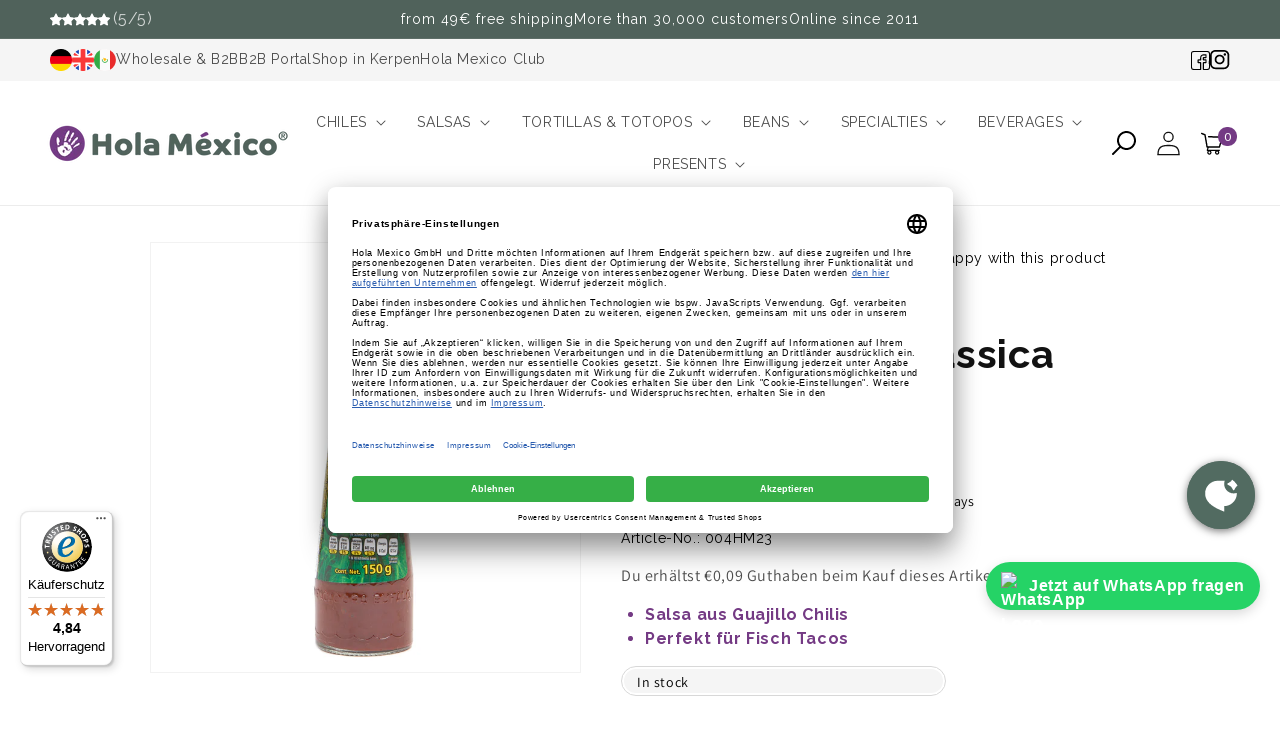

--- FILE ---
content_type: text/html; charset=utf-8
request_url: https://holamexico.de/en/products/bufalo-salsa-clasica-150-g
body_size: 73183
content:
<!doctype html>
<html class="no-js" lang="en">
  <head>

<!-- Conversion-Optimierung by JDKRUEGER&CO - https://jdk.de -->
<script>(function(w,d,s,l,i){w[l]=w[l]||[];w[l].push({'gtm.start':
new Date().getTime(),event:'gtm.js'});var f=d.getElementsByTagName(s)[0],
j=d.createElement(s),dl=l!='dataLayer'?'&l='+l:'';j.async=true;j.src=
'https://www.googletagmanager.com/gtm.js?id='+i+dl;f.parentNode.insertBefore(j,f);
})(window,document,'script','dataLayer','GTM-THFZBVS2');</script>
<!-- End Google Tag Manager -->
    
    <!-- <script
      src="https://app.shoplytics.de/scripts/jie3w4EyK8mJFT6pqxjZbPaXd4BzPH9h0fx0kF7mOspY5WEK1S7ygfIcRJn3HUbv.js"
    ></script> -->
    

    

    

    

    


    <meta charset="utf-8">
    <meta http-equiv="X-UA-Compatible" content="IE=edge">
    <meta name="viewport" content="width=device-width,initial-scale=1">
    <meta name="theme-color" content="">
    <link rel="preconnect" href="//privacy-proxy.usercentrics.eu">
    <link rel="preload" href="//privacy-proxy.usercentrics.eu/latest/uc-block.bundle.js" as="script">
    <script
      id="usercentrics-cmp"
      data-settings-id="CltI3lfJJ_0X90"
      data-language="de"
      src="https://app.usercentrics.eu/browser-ui/latest/loader.js"
      async
    ></script>
    <script src="https://privacy-proxy.usercentrics.eu/latest/uc-block.bundle.js" async></script>
    <link rel="canonical" href="https://holamexico.de/en/products/bufalo-salsa-clasica-150-g">
    <link
      rel="stylesheet"
      href="https://cdn.jsdelivr.net/npm/swiper@11/swiper-bundle.min.css"
    >
    <!-- Begin eTrusted bootstrap tag -->
    <script src="https://integrations.etrusted.com/applications/widget.js/v2" defer async></script>
    <!-- End eTrusted bootstrap tag -->
    <meta name="google-site-verification" content="vZjyHXkR-lvduBW4VcgbeoTeWNQIPmYEofJisvZyY-c">
    <!-- Hotjar Tracking Code for Website 5064001 (Name fehlt) -->
    <script>
      (function (h, o, t, j, a, r) {
        h.hj =
          h.hj ||
          function () {
            (h.hj.q = h.hj.q || []).push(arguments);
          };
        h._hjSettings = { hjid: 5064001, hjsv: 6 };
        a = o.getElementsByTagName('head')[0];
        r = o.createElement('script');
        r.async = 1;
        r.src = t + h._hjSettings.hjid + j + h._hjSettings.hjsv;
        a.appendChild(r);
      })(window, document, 'https://static.hotjar.com/c/hotjar-', '.js?sv=');
    </script>
    <script src="https://cdn.jsdelivr.net/npm/swiper@11/swiper-bundle.min.js" async></script><link rel="icon" type="image/png" href="//holamexico.de/cdn/shop/files/hola_fav.png?crop=center&height=32&v=1717328586&width=32"><link rel="preconnect" href="https://fonts.shopifycdn.com" crossorigin><title>
      Buy Salsa Bufalo online - www.HolaMexico.de
 &ndash; Hola Mexico</title>
    
      <meta name="description" content="Salsa Búfalo Clásica is a Mexican spicy salsa made with guajillo chilis (these dried chilis are also called marisol in other regions of Mexico). Guajillo chilis are also used to prepare many traditional Mexican dishes such as pozole, mole, chilaquiles and many others. Guajillo chilis have a delicious flavor but are not">
    
    

<meta property="og:site_name" content="Hola Mexico">
<meta property="og:url" content="https://holamexico.de/en/products/bufalo-salsa-clasica-150-g">
<meta property="og:title" content="Buy Salsa Bufalo online - www.HolaMexico.de">
<meta property="og:type" content="product">
<meta property="og:description" content="Salsa Búfalo Clásica is a Mexican spicy salsa made with guajillo chilis (these dried chilis are also called marisol in other regions of Mexico). Guajillo chilis are also used to prepare many traditional Mexican dishes such as pozole, mole, chilaquiles and many others. Guajillo chilis have a delicious flavor but are not"><meta property="og:image" content="http://holamexico.de/cdn/shop/files/bufalo-salsa-clasica-150-g-2404-004hm23.jpg?v=1712673246">
  <meta property="og:image:secure_url" content="https://holamexico.de/cdn/shop/files/bufalo-salsa-clasica-150-g-2404-004hm23.jpg?v=1712673246">
  <meta property="og:image:width" content="1000">
  <meta property="og:image:height" content="1000"><meta property="og:price:amount" content="2,99">
  <meta property="og:price:currency" content="EUR"><meta name="twitter:card" content="summary_large_image">
<meta name="twitter:title" content="Buy Salsa Bufalo online - www.HolaMexico.de">
<meta name="twitter:description" content="Salsa Búfalo Clásica is a Mexican spicy salsa made with guajillo chilis (these dried chilis are also called marisol in other regions of Mexico). Guajillo chilis are also used to prepare many traditional Mexican dishes such as pozole, mole, chilaquiles and many others. Guajillo chilis have a delicious flavor but are not">

    <script src="//holamexico.de/cdn/shop/t/29/assets/constants.js?v=58251544750838685771762280138" defer="defer"></script>
    <script src="//holamexico.de/cdn/shop/t/29/assets/pubsub.js?v=158357773527763999511762280138" defer="defer"></script>
    <script src="//holamexico.de/cdn/shop/t/29/assets/global.js?v=105549670844397262111762280138" defer="defer"></script><script src="//holamexico.de/cdn/shop/t/29/assets/animations.js?v=88693664871331136111762280138" defer="defer"></script><script>window.performance && window.performance.mark && window.performance.mark('shopify.content_for_header.start');</script><meta name="facebook-domain-verification" content="ihal5iaco2k0rwoxzwosdqmlk94i8o">
<meta name="google-site-verification" content="0ZyCPQyg_Cr8_iHVQNoeoJIKiT5yt0HQoWEg6bYRDPo">
<meta id="shopify-digital-wallet" name="shopify-digital-wallet" content="/86568042806/digital_wallets/dialog">
<meta name="shopify-checkout-api-token" content="00e5985907e0206ff581591a4f2a9607">
<meta id="in-context-paypal-metadata" data-shop-id="86568042806" data-venmo-supported="false" data-environment="production" data-locale="en_US" data-paypal-v4="true" data-currency="EUR">
<link rel="alternate" hreflang="x-default" href="https://holamexico.de/products/bufalo-salsa-clasica-150-g">
<link rel="alternate" hreflang="de" href="https://holamexico.de/products/bufalo-salsa-clasica-150-g">
<link rel="alternate" hreflang="en" href="https://holamexico.de/en/products/bufalo-salsa-clasica-150-g">
<link rel="alternate" hreflang="es" href="https://holamexico.de/es/products/bufalo-salsa-clasica-150-g">
<link rel="alternate" type="application/json+oembed" href="https://holamexico.de/en/products/bufalo-salsa-clasica-150-g.oembed">
<script async="async" src="/checkouts/internal/preloads.js?locale=en-DE"></script>
<script id="apple-pay-shop-capabilities" type="application/json">{"shopId":86568042806,"countryCode":"DE","currencyCode":"EUR","merchantCapabilities":["supports3DS"],"merchantId":"gid:\/\/shopify\/Shop\/86568042806","merchantName":"Hola Mexico","requiredBillingContactFields":["postalAddress","email"],"requiredShippingContactFields":["postalAddress","email"],"shippingType":"shipping","supportedNetworks":["visa","maestro","masterCard","amex"],"total":{"type":"pending","label":"Hola Mexico","amount":"1.00"},"shopifyPaymentsEnabled":true,"supportsSubscriptions":true}</script>
<script id="shopify-features" type="application/json">{"accessToken":"00e5985907e0206ff581591a4f2a9607","betas":["rich-media-storefront-analytics"],"domain":"holamexico.de","predictiveSearch":true,"shopId":86568042806,"locale":"en"}</script>
<script>var Shopify = Shopify || {};
Shopify.shop = "holamexico-shop.myshopify.com";
Shopify.locale = "en";
Shopify.currency = {"active":"EUR","rate":"1.0"};
Shopify.country = "DE";
Shopify.theme = {"name":"HolaMexico - JDKRUEGER\u0026CO - 14.11.2025","id":186588692863,"schema_name":"Dawn","schema_version":"13.0.0","theme_store_id":null,"role":"main"};
Shopify.theme.handle = "null";
Shopify.theme.style = {"id":null,"handle":null};
Shopify.cdnHost = "holamexico.de/cdn";
Shopify.routes = Shopify.routes || {};
Shopify.routes.root = "/en/";</script>
<script type="module">!function(o){(o.Shopify=o.Shopify||{}).modules=!0}(window);</script>
<script>!function(o){function n(){var o=[];function n(){o.push(Array.prototype.slice.apply(arguments))}return n.q=o,n}var t=o.Shopify=o.Shopify||{};t.loadFeatures=n(),t.autoloadFeatures=n()}(window);</script>
<script id="shop-js-analytics" type="application/json">{"pageType":"product"}</script>
<script defer="defer" async type="module" src="//holamexico.de/cdn/shopifycloud/shop-js/modules/v2/client.init-shop-cart-sync_BN7fPSNr.en.esm.js"></script>
<script defer="defer" async type="module" src="//holamexico.de/cdn/shopifycloud/shop-js/modules/v2/chunk.common_Cbph3Kss.esm.js"></script>
<script defer="defer" async type="module" src="//holamexico.de/cdn/shopifycloud/shop-js/modules/v2/chunk.modal_DKumMAJ1.esm.js"></script>
<script type="module">
  await import("//holamexico.de/cdn/shopifycloud/shop-js/modules/v2/client.init-shop-cart-sync_BN7fPSNr.en.esm.js");
await import("//holamexico.de/cdn/shopifycloud/shop-js/modules/v2/chunk.common_Cbph3Kss.esm.js");
await import("//holamexico.de/cdn/shopifycloud/shop-js/modules/v2/chunk.modal_DKumMAJ1.esm.js");

  window.Shopify.SignInWithShop?.initShopCartSync?.({"fedCMEnabled":true,"windoidEnabled":true});

</script>
<script>(function() {
  var isLoaded = false;
  function asyncLoad() {
    if (isLoaded) return;
    isLoaded = true;
    var urls = ["https:\/\/static.klaviyo.com\/onsite\/js\/klaviyo.js?company_id=U5vFEL\u0026shop=holamexico-shop.myshopify.com","\/\/cdn.shopify.com\/proxy\/5847ceaf2710ad32d839fff98c48106d362366d94d41e9a4b9c1d614126a1d89\/cdn.bogos.io\/script_tag\/secomapp.scripttag.js?shop=holamexico-shop.myshopify.com\u0026sp-cache-control=cHVibGljLCBtYXgtYWdlPTkwMA","https:\/\/tseish-app.connect.trustedshops.com\/esc.js?apiBaseUrl=aHR0cHM6Ly90c2Vpc2gtYXBwLmNvbm5lY3QudHJ1c3RlZHNob3BzLmNvbQ==\u0026instanceId=aG9sYW1leGljby1zaG9wLm15c2hvcGlmeS5jb20=\u0026shop=holamexico-shop.myshopify.com"];
    for (var i = 0; i < urls.length; i++) {
      var s = document.createElement('script');
      s.type = 'text/javascript';
      s.async = true;
      s.src = urls[i];
      var x = document.getElementsByTagName('script')[0];
      x.parentNode.insertBefore(s, x);
    }
  };
  if(window.attachEvent) {
    window.attachEvent('onload', asyncLoad);
  } else {
    window.addEventListener('load', asyncLoad, false);
  }
})();</script>
<script id="__st">var __st={"a":86568042806,"offset":3600,"reqid":"9700520c-7b4a-4d9f-bb8d-cec5794cc095-1769955329","pageurl":"holamexico.de\/en\/products\/bufalo-salsa-clasica-150-g","u":"02ce777bffd0","p":"product","rtyp":"product","rid":9234973294902};</script>
<script>window.ShopifyPaypalV4VisibilityTracking = true;</script>
<script id="captcha-bootstrap">!function(){'use strict';const t='contact',e='account',n='new_comment',o=[[t,t],['blogs',n],['comments',n],[t,'customer']],c=[[e,'customer_login'],[e,'guest_login'],[e,'recover_customer_password'],[e,'create_customer']],r=t=>t.map((([t,e])=>`form[action*='/${t}']:not([data-nocaptcha='true']) input[name='form_type'][value='${e}']`)).join(','),a=t=>()=>t?[...document.querySelectorAll(t)].map((t=>t.form)):[];function s(){const t=[...o],e=r(t);return a(e)}const i='password',u='form_key',d=['recaptcha-v3-token','g-recaptcha-response','h-captcha-response',i],f=()=>{try{return window.sessionStorage}catch{return}},m='__shopify_v',_=t=>t.elements[u];function p(t,e,n=!1){try{const o=window.sessionStorage,c=JSON.parse(o.getItem(e)),{data:r}=function(t){const{data:e,action:n}=t;return t[m]||n?{data:e,action:n}:{data:t,action:n}}(c);for(const[e,n]of Object.entries(r))t.elements[e]&&(t.elements[e].value=n);n&&o.removeItem(e)}catch(o){console.error('form repopulation failed',{error:o})}}const l='form_type',E='cptcha';function T(t){t.dataset[E]=!0}const w=window,h=w.document,L='Shopify',v='ce_forms',y='captcha';let A=!1;((t,e)=>{const n=(g='f06e6c50-85a8-45c8-87d0-21a2b65856fe',I='https://cdn.shopify.com/shopifycloud/storefront-forms-hcaptcha/ce_storefront_forms_captcha_hcaptcha.v1.5.2.iife.js',D={infoText:'Protected by hCaptcha',privacyText:'Privacy',termsText:'Terms'},(t,e,n)=>{const o=w[L][v],c=o.bindForm;if(c)return c(t,g,e,D).then(n);var r;o.q.push([[t,g,e,D],n]),r=I,A||(h.body.append(Object.assign(h.createElement('script'),{id:'captcha-provider',async:!0,src:r})),A=!0)});var g,I,D;w[L]=w[L]||{},w[L][v]=w[L][v]||{},w[L][v].q=[],w[L][y]=w[L][y]||{},w[L][y].protect=function(t,e){n(t,void 0,e),T(t)},Object.freeze(w[L][y]),function(t,e,n,w,h,L){const[v,y,A,g]=function(t,e,n){const i=e?o:[],u=t?c:[],d=[...i,...u],f=r(d),m=r(i),_=r(d.filter((([t,e])=>n.includes(e))));return[a(f),a(m),a(_),s()]}(w,h,L),I=t=>{const e=t.target;return e instanceof HTMLFormElement?e:e&&e.form},D=t=>v().includes(t);t.addEventListener('submit',(t=>{const e=I(t);if(!e)return;const n=D(e)&&!e.dataset.hcaptchaBound&&!e.dataset.recaptchaBound,o=_(e),c=g().includes(e)&&(!o||!o.value);(n||c)&&t.preventDefault(),c&&!n&&(function(t){try{if(!f())return;!function(t){const e=f();if(!e)return;const n=_(t);if(!n)return;const o=n.value;o&&e.removeItem(o)}(t);const e=Array.from(Array(32),(()=>Math.random().toString(36)[2])).join('');!function(t,e){_(t)||t.append(Object.assign(document.createElement('input'),{type:'hidden',name:u})),t.elements[u].value=e}(t,e),function(t,e){const n=f();if(!n)return;const o=[...t.querySelectorAll(`input[type='${i}']`)].map((({name:t})=>t)),c=[...d,...o],r={};for(const[a,s]of new FormData(t).entries())c.includes(a)||(r[a]=s);n.setItem(e,JSON.stringify({[m]:1,action:t.action,data:r}))}(t,e)}catch(e){console.error('failed to persist form',e)}}(e),e.submit())}));const S=(t,e)=>{t&&!t.dataset[E]&&(n(t,e.some((e=>e===t))),T(t))};for(const o of['focusin','change'])t.addEventListener(o,(t=>{const e=I(t);D(e)&&S(e,y())}));const B=e.get('form_key'),M=e.get(l),P=B&&M;t.addEventListener('DOMContentLoaded',(()=>{const t=y();if(P)for(const e of t)e.elements[l].value===M&&p(e,B);[...new Set([...A(),...v().filter((t=>'true'===t.dataset.shopifyCaptcha))])].forEach((e=>S(e,t)))}))}(h,new URLSearchParams(w.location.search),n,t,e,['guest_login'])})(!0,!0)}();</script>
<script integrity="sha256-4kQ18oKyAcykRKYeNunJcIwy7WH5gtpwJnB7kiuLZ1E=" data-source-attribution="shopify.loadfeatures" defer="defer" src="//holamexico.de/cdn/shopifycloud/storefront/assets/storefront/load_feature-a0a9edcb.js" crossorigin="anonymous"></script>
<script data-source-attribution="shopify.dynamic_checkout.dynamic.init">var Shopify=Shopify||{};Shopify.PaymentButton=Shopify.PaymentButton||{isStorefrontPortableWallets:!0,init:function(){window.Shopify.PaymentButton.init=function(){};var t=document.createElement("script");t.src="https://holamexico.de/cdn/shopifycloud/portable-wallets/latest/portable-wallets.en.js",t.type="module",document.head.appendChild(t)}};
</script>
<script data-source-attribution="shopify.dynamic_checkout.buyer_consent">
  function portableWalletsHideBuyerConsent(e){var t=document.getElementById("shopify-buyer-consent"),n=document.getElementById("shopify-subscription-policy-button");t&&n&&(t.classList.add("hidden"),t.setAttribute("aria-hidden","true"),n.removeEventListener("click",e))}function portableWalletsShowBuyerConsent(e){var t=document.getElementById("shopify-buyer-consent"),n=document.getElementById("shopify-subscription-policy-button");t&&n&&(t.classList.remove("hidden"),t.removeAttribute("aria-hidden"),n.addEventListener("click",e))}window.Shopify?.PaymentButton&&(window.Shopify.PaymentButton.hideBuyerConsent=portableWalletsHideBuyerConsent,window.Shopify.PaymentButton.showBuyerConsent=portableWalletsShowBuyerConsent);
</script>
<script data-source-attribution="shopify.dynamic_checkout.cart.bootstrap">document.addEventListener("DOMContentLoaded",(function(){function t(){return document.querySelector("shopify-accelerated-checkout-cart, shopify-accelerated-checkout")}if(t())Shopify.PaymentButton.init();else{new MutationObserver((function(e,n){t()&&(Shopify.PaymentButton.init(),n.disconnect())})).observe(document.body,{childList:!0,subtree:!0})}}));
</script>
<link id="shopify-accelerated-checkout-styles" rel="stylesheet" media="screen" href="https://holamexico.de/cdn/shopifycloud/portable-wallets/latest/accelerated-checkout-backwards-compat.css" crossorigin="anonymous">
<style id="shopify-accelerated-checkout-cart">
        #shopify-buyer-consent {
  margin-top: 1em;
  display: inline-block;
  width: 100%;
}

#shopify-buyer-consent.hidden {
  display: none;
}

#shopify-subscription-policy-button {
  background: none;
  border: none;
  padding: 0;
  text-decoration: underline;
  font-size: inherit;
  cursor: pointer;
}

#shopify-subscription-policy-button::before {
  box-shadow: none;
}

      </style>
<script id="sections-script" data-sections="header" defer="defer" src="//holamexico.de/cdn/shop/t/29/compiled_assets/scripts.js?v=7149"></script>
<script>window.performance && window.performance.mark && window.performance.mark('shopify.content_for_header.end');</script>

    <style data-shopify>
      @font-face {
  font-family: Assistant;
  font-weight: 400;
  font-style: normal;
  font-display: swap;
  src: url("//holamexico.de/cdn/fonts/assistant/assistant_n4.9120912a469cad1cc292572851508ca49d12e768.woff2") format("woff2"),
       url("//holamexico.de/cdn/fonts/assistant/assistant_n4.6e9875ce64e0fefcd3f4446b7ec9036b3ddd2985.woff") format("woff");
}

      @font-face {
  font-family: Assistant;
  font-weight: 700;
  font-style: normal;
  font-display: swap;
  src: url("//holamexico.de/cdn/fonts/assistant/assistant_n7.bf44452348ec8b8efa3aa3068825305886b1c83c.woff2") format("woff2"),
       url("//holamexico.de/cdn/fonts/assistant/assistant_n7.0c887fee83f6b3bda822f1150b912c72da0f7b64.woff") format("woff");
}

      
      
      @font-face {
  font-family: Assistant;
  font-weight: 400;
  font-style: normal;
  font-display: swap;
  src: url("//holamexico.de/cdn/fonts/assistant/assistant_n4.9120912a469cad1cc292572851508ca49d12e768.woff2") format("woff2"),
       url("//holamexico.de/cdn/fonts/assistant/assistant_n4.6e9875ce64e0fefcd3f4446b7ec9036b3ddd2985.woff") format("woff");
}

      
        :root,
        .color-scheme-1 {
          --color-background: 255,255,255;
        
          --gradient-background: #ffffff;
        
        
        --color-foreground: 18,18,18;
        --color-background-contrast: 191,191,191;
        --color-shadow: 18,18,18;
        --color-button: 116,58,132;
        --color-button-text: 255,255,255;
        --color-secondary-button: 255,255,255;
        --color-secondary-button-text: 18,18,18;
        --color-link: 18,18,18;
        --color-badge-foreground: 18,18,18;
        --color-badge-background: 255,255,255;
        --color-badge-border: 18,18,18;
        --payment-terms-background-color: rgb(255 255 255);
      }
      
        
        .color-scheme-2 {
          --color-background: 243,243,243;
        
          --gradient-background: #f3f3f3;
        
        
        --color-foreground: 18,18,18;
        --color-background-contrast: 179,179,179;
        --color-shadow: 18,18,18;
        --color-button: 18,18,18;
        --color-button-text: 243,243,243;
        --color-secondary-button: 243,243,243;
        --color-secondary-button-text: 18,18,18;
        --color-link: 18,18,18;
        --color-badge-foreground: 18,18,18;
        --color-badge-background: 243,243,243;
        --color-badge-border: 18,18,18;
        --payment-terms-background-color: rgb(243 243 243);
      }
      
        
        .color-scheme-3 {
          --color-background: 36,40,51;
        
          --gradient-background: #242833;
        
        
        --color-foreground: 255,255,255;
        --color-background-contrast: 47,52,66;
        --color-shadow: 18,18,18;
        --color-button: 255,255,255;
        --color-button-text: 0,0,0;
        --color-secondary-button: 36,40,51;
        --color-secondary-button-text: 255,255,255;
        --color-link: 255,255,255;
        --color-badge-foreground: 255,255,255;
        --color-badge-background: 36,40,51;
        --color-badge-border: 255,255,255;
        --payment-terms-background-color: rgb(36 40 51);
      }
      
        
        .color-scheme-4 {
          --color-background: 80,98,91;
        
          --gradient-background: #50625b;
        
        
        --color-foreground: 255,255,255;
        --color-background-contrast: 23,28,26;
        --color-shadow: 18,18,18;
        --color-button: 255,255,255;
        --color-button-text: 18,18,18;
        --color-secondary-button: 80,98,91;
        --color-secondary-button-text: 255,255,255;
        --color-link: 255,255,255;
        --color-badge-foreground: 255,255,255;
        --color-badge-background: 80,98,91;
        --color-badge-border: 255,255,255;
        --payment-terms-background-color: rgb(80 98 91);
      }
      
        
        .color-scheme-5 {
          --color-background: 51,79,180;
        
          --gradient-background: #334fb4;
        
        
        --color-foreground: 255,255,255;
        --color-background-contrast: 23,35,81;
        --color-shadow: 18,18,18;
        --color-button: 255,255,255;
        --color-button-text: 51,79,180;
        --color-secondary-button: 51,79,180;
        --color-secondary-button-text: 255,255,255;
        --color-link: 255,255,255;
        --color-badge-foreground: 255,255,255;
        --color-badge-background: 51,79,180;
        --color-badge-border: 255,255,255;
        --payment-terms-background-color: rgb(51 79 180);
      }
      
        
        .color-scheme-f56fb13e-7b05-405c-9ceb-83bc48d831ba {
          --color-background: 255,255,255;
        
          --gradient-background: #ffffff;
        
        
        --color-foreground: 18,18,18;
        --color-background-contrast: 191,191,191;
        --color-shadow: 18,18,18;
        --color-button: 116,58,132;
        --color-button-text: 255,255,255;
        --color-secondary-button: 255,255,255;
        --color-secondary-button-text: 18,18,18;
        --color-link: 18,18,18;
        --color-badge-foreground: 18,18,18;
        --color-badge-background: 255,255,255;
        --color-badge-border: 18,18,18;
        --payment-terms-background-color: rgb(255 255 255);
      }
      
      body, .color-scheme-1, .color-scheme-2, .color-scheme-3, .color-scheme-4, .color-scheme-5, .color-scheme-f56fb13e-7b05-405c-9ceb-83bc48d831ba {
        color: rgba(var(--color-foreground), 0.75);
        background-color: rgb(var(--color-background));
      }
      :root {
        --font-body-family: Assistant, sans-serif;
        --font-body-style: normal;
        --font-body-weight: 400;
        --font-body-weight-bold: 700;
        --font-heading-family: Assistant, sans-serif;
        --font-heading-style: normal;
        --font-heading-weight: 400;
        --font-body-scale: 1.0;
        --font-heading-scale: 1.0;
        --media-padding: px;
        --media-border-opacity: 0.05;
        --media-border-width: 1px;
        --media-radius: 0px;
        --media-shadow-opacity: 0.0;
        --media-shadow-horizontal-offset: 0px;
        --media-shadow-vertical-offset: 4px;
        --media-shadow-blur-radius: 5px;
        --media-shadow-visible: 0;
        --page-width: 150rem;
        --page-width-margin: 0rem;
        --product-card-image-padding: 0.0rem;
        --product-card-corner-radius: 0.0rem;
        --product-card-text-alignment: left;
        --product-card-border-width: 0.0rem;
        --product-card-border-opacity: 0.1;
        --product-card-shadow-opacity: 0.0;
        --product-card-shadow-visible: 0;
        --product-card-shadow-horizontal-offset: 0.0rem;
        --product-card-shadow-vertical-offset: 0.4rem;
        --product-card-shadow-blur-radius: 0.5rem;
        --collection-card-image-padding: 0.0rem;
        --collection-card-corner-radius: 0.0rem;
        --collection-card-text-alignment: left;
        --collection-card-border-width: 0.0rem;
        --collection-card-border-opacity: 0.1;
        --collection-card-shadow-opacity: 0.0;
        --collection-card-shadow-visible: 0;
        --collection-card-shadow-horizontal-offset: 0.0rem;
        --collection-card-shadow-vertical-offset: 0.4rem;
        --collection-card-shadow-blur-radius: 0.5rem;
        --blog-card-image-padding: 0.0rem;
        --blog-card-corner-radius: 0.0rem;
        --blog-card-text-alignment: left;
        --blog-card-border-width: 0.0rem;
        --blog-card-border-opacity: 0.1;
        --blog-card-shadow-opacity: 0.0;
        --blog-card-shadow-visible: 0;
        --blog-card-shadow-horizontal-offset: 0.0rem;
        --blog-card-shadow-vertical-offset: 0.4rem;
        --blog-card-shadow-blur-radius: 0.5rem;
        --badge-corner-radius: 4.0rem;
        --popup-border-width: 1px;
        --popup-border-opacity: 0.1;
        --popup-corner-radius: 0px;
        --popup-shadow-opacity: 0.05;
        --popup-shadow-horizontal-offset: 0px;
        --popup-shadow-vertical-offset: 4px;
        --popup-shadow-blur-radius: 5px;
        --drawer-border-width: 1px;
        --drawer-border-opacity: 0.1;
        --drawer-shadow-opacity: 0.0;
        --drawer-shadow-horizontal-offset: 0px;
        --drawer-shadow-vertical-offset: 4px;
        --drawer-shadow-blur-radius: 5px;
        --spacing-sections-desktop: 0px;
        --spacing-sections-mobile: 0px;
        --grid-desktop-vertical-spacing: 8px;
        --grid-desktop-horizontal-spacing: 12px;
        --grid-mobile-vertical-spacing: 4px;
        --grid-mobile-horizontal-spacing: 6px;
        --text-boxes-border-opacity: 0.1;
        --text-boxes-border-width: 0px;
        --text-boxes-radius: 0px;
        --text-boxes-shadow-opacity: 0.0;
        --text-boxes-shadow-visible: 0;
        --text-boxes-shadow-horizontal-offset: 0px;
        --text-boxes-shadow-vertical-offset: 4px;
        --text-boxes-shadow-blur-radius: 5px;
        --buttons-radius: 8px;
        --buttons-radius-outset: 8px;
        --buttons-border-width: 0px;
        --buttons-border-opacity: 1.0;
        --buttons-shadow-opacity: 0.0;
        --buttons-shadow-visible: 0;
        --buttons-shadow-horizontal-offset: 0px;
        --buttons-shadow-vertical-offset: 4px;
        --buttons-shadow-blur-radius: 5px;
        --buttons-border-offset: 0.3px;
        --inputs-radius: 0px;
        --inputs-border-width: 1px;
        --inputs-border-opacity: 0.55;
        --inputs-shadow-opacity: 0.0;
        --inputs-shadow-horizontal-offset: 0px;
        --inputs-margin-offset: 0px;
        --inputs-shadow-vertical-offset: 4px;
        --inputs-shadow-blur-radius: 5px;
        --inputs-radius-outset: 0px;
        --variant-pills-radius: 40px;
        --variant-pills-border-width: 1px;
        --variant-pills-border-opacity: 0.55;
        --variant-pills-shadow-opacity: 0.0;
        --variant-pills-shadow-horizontal-offset: 0px;
        --variant-pills-shadow-vertical-offset: 4px;
        --variant-pills-shadow-blur-radius: 5px;
      }
      *,
      *::before,
      *::after {
        box-sizing: inherit;
      }
      html {
        box-sizing: border-box;
        font-size: calc(var(--font-body-scale) * 62.5%);
        height: 100%;
      }
      body {
        display: grid;
        grid-template-rows: auto auto 1fr auto;
        grid-template-columns: 100%;
        min-height: 100%;
        margin: 0;
        font-size: 1.5rem;
        letter-spacing: 0.06rem;
        line-height: calc(1 + 0.8 / var(--font-body-scale));
        font-family: var(--font-body-family);
        font-style: var(--font-body-style);
        font-weight: var(--font-body-weight);
      }
      @media screen and (min-width: 750px) {
        body {
          font-size: 1.6rem;
        }
      }
    </style>
    <link href="//holamexico.de/cdn/shop/t/29/assets/application.css?v=130421546995692303121762280138" rel="stylesheet" type="text/css" media="all" />
    <link href="//holamexico.de/cdn/shop/t/29/assets/base.css?v=44818784716795638621762280138" rel="stylesheet" type="text/css" media="all" />
    <link href="//holamexico.de/cdn/shop/t/29/assets/form-input.css?v=26062333388620488011762280138" rel="stylesheet" type="text/css" media="all" />

      <link rel="preload" as="font" href="//holamexico.de/cdn/fonts/assistant/assistant_n4.9120912a469cad1cc292572851508ca49d12e768.woff2" type="font/woff2" crossorigin>
      

      <link rel="preload" as="font" href="//holamexico.de/cdn/fonts/assistant/assistant_n4.9120912a469cad1cc292572851508ca49d12e768.woff2" type="font/woff2" crossorigin>
      
<link href="//holamexico.de/cdn/shop/t/29/assets/component-localization-form.css?v=124545717069420038221762280138" rel="stylesheet" type="text/css" media="all" />
      <script src="//holamexico.de/cdn/shop/t/29/assets/localization-form.js?v=169565320306168926741762280138" defer="defer"></script><link
        rel="stylesheet"
        href="//holamexico.de/cdn/shop/t/29/assets/component-predictive-search.css?v=118923337488134913561762280138"
        media="print"
        onload="this.media='all'"
      ><script>
      document.documentElement.className = document.documentElement.className.replace('no-js', 'js');
      if (Shopify.designMode) {
        document.documentElement.classList.add('shopify-design-mode');
      }
    </script><link href="//holamexico.de/cdn/shop/t/29/assets/jdk-hmx-04-collection.css?v=128942072416904557821762281424" rel="stylesheet" type="text/css" media="all" />
    <link href="//holamexico.de/cdn/shop/t/29/assets/jdk-hmx-11-cart.css?v=36291458208123331291763399961" rel="stylesheet" type="text/css" media="all" />
    <link href="//holamexico.de/cdn/shop/t/29/assets/jdk-hmx-12-global-langswitch.css?v=162486112667475346971762302820" rel="stylesheet" type="text/css" media="all" />
    <link href="//holamexico.de/cdn/shop/t/29/assets/jdk-hmx-18-pdp.css?v=103217676143245628791763400229" rel="stylesheet" type="text/css" media="all" />


  <!-- BEGIN app block: shopify://apps/simprosys-google-shopping-feed/blocks/core_settings_block/1f0b859e-9fa6-4007-97e8-4513aff5ff3b --><!-- BEGIN: GSF App Core Tags & Scripts by Simprosys Google Shopping Feed -->









<!-- END: GSF App Core Tags & Scripts by Simprosys Google Shopping Feed -->
<!-- END app block --><!-- BEGIN app block: shopify://apps/kaching-bundles/blocks/app-embed-block/6c637362-a106-4a32-94ac-94dcfd68cdb8 -->
<!-- Kaching Bundles App Embed -->

<!-- BEGIN app snippet: app-embed-content --><script>
  // Prevent duplicate initialization if both app embeds are enabled
  if (window.kachingBundlesAppEmbedLoaded) {
    console.warn('[Kaching Bundles] Multiple app embed blocks detected. Please disable one of them. Skipping duplicate initialization.');
  } else {
    window.kachingBundlesAppEmbedLoaded = true;
    window.kachingBundlesEnabled = true;
    window.kachingBundlesInitialized = false;

    // Allow calling kachingBundlesInitialize before the script is loaded
    (() => {
      let shouldInitialize = false;
      let realInitialize = null;

      window.kachingBundlesInitialize = () => {
        if (realInitialize) {
          realInitialize();
        } else {
          shouldInitialize = true;
        }
      };

      Object.defineProperty(window, '__kachingBundlesInitializeInternal', {
        set(fn) {
          realInitialize = fn;
          if (shouldInitialize) {
            shouldInitialize = false;
            fn();
          }
        },
        get() {
          return realInitialize;
        }
      });
    })();
  }
</script>

<script id="kaching-bundles-config" type="application/json">
  

  {
    "shopifyDomain": "holamexico-shop.myshopify.com",
    "moneyFormat": "€{{amount_with_comma_separator}}",
    "locale": "en",
    "liquidLocale": "en",
    "country": "DE",
    "currencyRate": 1,
    "marketId": 77536362806,
    "productId": 9234973294902,
    "storefrontAccessToken": "5963857e802e0a6896314b816afcc5e0",
    "accessScopes": ["unauthenticated_read_product_inventory","unauthenticated_read_product_listings","unauthenticated_read_selling_plans"],
    "customApiHost": null,
    "keepQuantityInput": false,
    "ignoreDeselect": false,
    "ignoreUnitPrice": false,
    "requireCustomerLogin": false,
    "abTestsRunning": true,
    "webPixel": true,
    "b2bCustomer": false,
    "isLoggedIn": false,
    "isDeprecatedAppEmbed": false,
    "preview": false,
    "defaultTranslations": {
      "system.out_of_stock": "There\u0026#39;s not enough items in our stock, please select smaller bundle.",
      "system.invalid_variant": "Sorry, this is not currently available.",
      "system.unavailable_option_value": "Unavailable"
    },
    "customSelectors": {
      "quantity": null,
      "addToCartButton": null,
      "variantPicker": null,
      "price": null,
      "priceCompare": null
    },
    "shopCustomStyles": "",
    "featureFlags": {"native_swatches_disabled":true,"remove_variant_change_delay":false,"legacy_saved_percentage":true,"initialize_with_form_variant":false,"disable_variant_option_sync":false,"observe_form_selling_plan":false,"price_rounding_v2":false,"variant_images":false,"hide_missing_variants":false,"nested_cart_lines":false,"intercept_cart_request":false,"reinitialize_morphed_placeholders":false}

  }
</script>


<script id="kaching-bundles-translations" type="application/json">
  [{"locale":"en","translations":{"system":{},"dealBlocks":{"c46ae307-9fa6-4de9-8af3-4c8894271be2":{"Einzelpreis":"Single","Spare {{saved_total}}!":"Save"},"fdb84f02-e0c5-4301-9637-3d03a64201fb":{"Einzelpreis":"Single","Spare {{saved_total}}!":"Save"},"c29a6486-9606-4f70-b3d1-a85d797ebddd":{"Einzeln":"Single","Standardpreis":"Standard price","2er Bundle":"2-pack bundle","Du sparst {{saved_percentage}}":"You save {{saved_percentage}}","SPARE {{saved_total}}":"SAVE {{saved_total}}","Am beliebtesten":"Most popular","Spare {{saved_amount}}!":"Save {{saved_amount}}!"},"05adbd7c-6d53-406b-a60d-f26906a3acf7":{"Einzeln":"Single","Standardpreis":"Standard price","2er Bundle":"2-pack bundle","Du sparst {{saved_percentage}}":"You save {{saved_percentage}}","SPARE {{saved_total}}":"SAVE","Am beliebtesten":"Most popular","Spare {{saved_amount}}!":"Save {{saved_amount}}!"},"7ebc7932-0001-4bcd-8208-4e5e44c0405c":{"Einzeln":"Single","Standardpreis":"Standard price","2er Bundle":"2-pack bundle","Du sparst {{saved_percentage}}":"You save {{saved_percentage}}","SAVE {{saved_total}}":"SAVE {{saved_total}}","Am beliebtesten":"Most popular","Spare {{saved_amount}}!":"Save {{saved_amount}}!"},"91fd2c86-4371-41e4-ad2b-1855585508fa":{"Einzeln inkl. Pfand":"Single + Deposit","Standardpreis":"Standard price","4er Bundle inkl. Pfand":"4-pack bundle + deposit","Du sparst 10%":"You save 10%","6er Bundle inkl. Pfand":"6-pack bundle + deposit","Du sparst 15%":"You save 15%","Am beliebtesten":"Most popular"},"1e819618-705e-46cf-a75a-92fea44ea02b":{"Einzeln":"Single","Standardpreis":"Standard price","2er Bundle":"2-pack bundle","Du sparst 15%":"You save 15%","Am beliebtesten ":"Most popular ","4er Bundle":"4-pack bundle","Du sparst 20%":"You save 20%"}}}},{"locale":"es","translations":{"system":{},"dealBlocks":{"c46ae307-9fa6-4de9-8af3-4c8894271be2":{"Einzelpreis":"Precio normal","Spare {{saved_total}}!":"Repuesto"},"fdb84f02-e0c5-4301-9637-3d03a64201fb":{"Einzelpreis":"Precio normal","Spare {{saved_total}}!":"Repuesto {{saved_total}}!"},"c29a6486-9606-4f70-b3d1-a85d797ebddd":{"Einzeln":" Individual","Standardpreis":"Precio normal","2er Bundle":"Paquete de 2","Du sparst {{saved_percentage}}":"Te ahorras un {{saved_percentage}}","SPARE {{saved_total}}":"Repuesto","Am beliebtesten":"Más populares","Spare {{saved_amount}}!":"Repuesto {{saved_amount}}!"},"05adbd7c-6d53-406b-a60d-f26906a3acf7":{"Einzeln":" Individual","Standardpreis":"Precio normal","2er Bundle":"Paquete de 2","Du sparst {{saved_percentage}}":"Te ahorras un {{saved_percentage}}","SPARE {{saved_total}}":"Repuesto","Am beliebtesten":"Más populares","Spare {{saved_amount}}!":"Repuesto {{saved_amount}}!"},"7ebc7932-0001-4bcd-8208-4e5e44c0405c":{"Einzeln":" Individual","Standardpreis":"Precio normal","2er Bundle":"Paquete de 2","Du sparst {{saved_percentage}}":"Te ahorras un {{saved_percentage}}","SAVE {{saved_total}}":"Repuesto","Am beliebtesten":"Más populares","Spare {{saved_amount}}!":"Repuesto {{saved_amount}}!"},"91fd2c86-4371-41e4-ad2b-1855585508fa":{"Einzeln inkl. Pfand":" Individual con depósito","Standardpreis":"Precio normal","4er Bundle inkl. Pfand":"Paquete de 4 con depósito","Du sparst 10%":"Te ahorras un 10%","-{{saved_percentage}}":"{{saved_percentage}}","6er Bundle inkl. Pfand":"Paquete de 6 con depósito","Du sparst 15%":"Te ahorras un 15%","Am beliebtesten":"Más populares"},"6b593f32-ffa7-4898-bf56-a379e4c89e61":{"Single":"Individual","Standard price":"Precio normal","250g":"250g","2-pack bundle":"Paquete de 2","You save 15%":"Te ahorras un 15%","500g":"500g","4-pack bundle":"Paquete de 4","You save 20%":"Te ahorras un 20%","1 Kg":"1 Kg"},"1e819618-705e-46cf-a75a-92fea44ea02b":{"Einzeln":"Individual","Standardpreis":"Precio normal","2er Bundle":"Paquete de 2","Du sparst 15%":"Te ahorras un 15%","Am beliebtesten ":"Más populares ","4er Bundle":"Paquete de 4","Du sparst 20%":"Te ahorras un 20%"}}}}]
</script>


<link rel="modulepreload" href="https://cdn.shopify.com/extensions/019c0efe-7829-7db4-a285-d25e73708898/kaching-bundles-1573/assets/kaching-bundles.js" crossorigin="anonymous" fetchpriority="high">
<script type="module" src="https://cdn.shopify.com/extensions/019c0efe-7829-7db4-a285-d25e73708898/kaching-bundles-1573/assets/loader.js" crossorigin="anonymous" fetchpriority="high"></script>
<link rel="stylesheet" href="https://cdn.shopify.com/extensions/019c0efe-7829-7db4-a285-d25e73708898/kaching-bundles-1573/assets/kaching-bundles.css" media="print" onload="this.media='all'" fetchpriority="high">

<style>
  .kaching-bundles__block {
    display: none;
  }

  .kaching-bundles-sticky-atc {
    display: none;
  }
</style>

<!-- BEGIN app snippet: product -->
  <script class="kaching-bundles-product" data-product-id="9234973294902" data-main="true" type="application/json">
    {
      "id": 9234973294902,
      "handle": "bufalo-salsa-clasica-150-g",
      "url": "\/en\/products\/bufalo-salsa-clasica-150-g",
      "availableForSale": true,
      "title": "Buffalo Salsa Classica",
      "image": "\/\/holamexico.de\/cdn\/shop\/files\/bufalo-salsa-clasica-150-g-2404-004hm23.jpg?height=200\u0026v=1712673246",
      "collectionIds": [482834252086,483144433974,483148923190],
      "options": [
        
          {
            "defaultName": "Title",
            "name": "Title",
            "position": 1,
            "optionValues": [
              
                {
                  "id": 3218591285558,
                  "defaultName": "Default Title",
                  "name": "Default Title",
                  "swatch": {
                    "color": null,
                    "image": null
                  }
                }
              
            ]
          }
        
      ],
      "selectedVariantId": 48540979429686,
      "variants": [
        
          {
            "id": 48540979429686,
            "availableForSale": true,
            "price": 299,
            "compareAtPrice": 0,
            "options": ["Default Title"],
            "imageId": null,
            "image": null,
            "inventoryManagement": "shopify",
            "inventoryPolicy": "deny",
            "inventoryQuantity": 19,
            "unitPriceQuantityValue": 0.15,
            "unitPriceQuantityUnit": "kg",
            "unitPriceReferenceValue": 1,
            "unitPriceReferenceUnit": "kg",
            "sellingPlans": [
              
            ]
          }
        
      ],
      "requiresSellingPlan": false,
      "sellingPlans": [
        
      ],
      "isNativeBundle": null,
      "metafields": {
        "text": null,
        "text2": null,
        "text3": null,
        "text4": null
      },
      "legacyMetafields": {
        "kaching_bundles": {
          "text": null,
          "text2": null
        }
      }
    }
  </script>

<!-- END app snippet --><!-- BEGIN app snippet: deal_blocks -->
  

  
    
      
    
  
    
      
    
  
    
      
    
  
    
      
    
  
    
      
    
  
    
      
    
  
    
      
    
  
    
      
    
  
    
      
    
  

  
    
  
    
  
    
  
    
  
    
  
    
  
    
  
    
  
    
  

  
    
  
    
  
    
  
    
  
    
  
    
  
    
  
    
  
    
  

  
    <script class="kaching-bundles-deal-block-settings" data-product-id="9234973294902" type="application/json"></script>
  

  

<!-- END app snippet -->


<!-- END app snippet -->

<!-- Kaching Bundles App Embed End -->


<!-- END app block --><!-- BEGIN app block: shopify://apps/klaviyo-email-marketing-sms/blocks/klaviyo-onsite-embed/2632fe16-c075-4321-a88b-50b567f42507 -->












  <script async src="https://static.klaviyo.com/onsite/js/U5vFEL/klaviyo.js?company_id=U5vFEL"></script>
  <script>!function(){if(!window.klaviyo){window._klOnsite=window._klOnsite||[];try{window.klaviyo=new Proxy({},{get:function(n,i){return"push"===i?function(){var n;(n=window._klOnsite).push.apply(n,arguments)}:function(){for(var n=arguments.length,o=new Array(n),w=0;w<n;w++)o[w]=arguments[w];var t="function"==typeof o[o.length-1]?o.pop():void 0,e=new Promise((function(n){window._klOnsite.push([i].concat(o,[function(i){t&&t(i),n(i)}]))}));return e}}})}catch(n){window.klaviyo=window.klaviyo||[],window.klaviyo.push=function(){var n;(n=window._klOnsite).push.apply(n,arguments)}}}}();</script>

  
    <script id="viewed_product">
      if (item == null) {
        var _learnq = _learnq || [];

        var MetafieldReviews = null
        var MetafieldYotpoRating = null
        var MetafieldYotpoCount = null
        var MetafieldLooxRating = null
        var MetafieldLooxCount = null
        var okendoProduct = null
        var okendoProductReviewCount = null
        var okendoProductReviewAverageValue = null
        try {
          // The following fields are used for Customer Hub recently viewed in order to add reviews.
          // This information is not part of __kla_viewed. Instead, it is part of __kla_viewed_reviewed_items
          MetafieldReviews = {};
          MetafieldYotpoRating = null
          MetafieldYotpoCount = null
          MetafieldLooxRating = null
          MetafieldLooxCount = null

          okendoProduct = null
          // If the okendo metafield is not legacy, it will error, which then requires the new json formatted data
          if (okendoProduct && 'error' in okendoProduct) {
            okendoProduct = null
          }
          okendoProductReviewCount = okendoProduct ? okendoProduct.reviewCount : null
          okendoProductReviewAverageValue = okendoProduct ? okendoProduct.reviewAverageValue : null
        } catch (error) {
          console.error('Error in Klaviyo onsite reviews tracking:', error);
        }

        var item = {
          Name: "Buffalo Salsa Classica",
          ProductID: 9234973294902,
          Categories: ["bestseller","Salsas","Special Salsas"],
          ImageURL: "https://holamexico.de/cdn/shop/files/bufalo-salsa-clasica-150-g-2404-004hm23_grande.jpg?v=1712673246",
          URL: "https://holamexico.de/en/products/bufalo-salsa-clasica-150-g",
          Brand: "Marquez Brothers International S.A de C.V",
          Price: "€2,99",
          Value: "2,99",
          CompareAtPrice: "€0,00"
        };
        _learnq.push(['track', 'Viewed Product', item]);
        _learnq.push(['trackViewedItem', {
          Title: item.Name,
          ItemId: item.ProductID,
          Categories: item.Categories,
          ImageUrl: item.ImageURL,
          Url: item.URL,
          Metadata: {
            Brand: item.Brand,
            Price: item.Price,
            Value: item.Value,
            CompareAtPrice: item.CompareAtPrice
          },
          metafields:{
            reviews: MetafieldReviews,
            yotpo:{
              rating: MetafieldYotpoRating,
              count: MetafieldYotpoCount,
            },
            loox:{
              rating: MetafieldLooxRating,
              count: MetafieldLooxCount,
            },
            okendo: {
              rating: okendoProductReviewAverageValue,
              count: okendoProductReviewCount,
            }
          }
        }]);
      }
    </script>
  




  <script>
    window.klaviyoReviewsProductDesignMode = false
  </script>







<!-- END app block --><!-- BEGIN app block: shopify://apps/homie-ai/blocks/chat-widget/a574ad45-4407-40b0-9fa2-0f78f9f4e90c -->


  <script
    src="https://cdn.yourhomie.ai/embed.min.js"
    chatbotId="06e9d8a6-99fd-4f16-b02c-0076d865fec8"
    platform="shopify"
    defer
  ></script>
<!-- END app block --><link href="https://cdn.shopify.com/extensions/019c122a-79fa-7dbf-b70f-4827aac8fb5a/in-cart-upsell-850/assets/index.css" rel="stylesheet" type="text/css" media="all">
<script src="https://cdn.shopify.com/extensions/019bfd58-9245-7b9a-9e55-183c50d580b8/ea-sticky-add-to-cart-bar-3729/assets/main-ea-sticky-cart.js" type="text/javascript" defer="defer"></script>
<link href="https://cdn.shopify.com/extensions/019bfd58-9245-7b9a-9e55-183c50d580b8/ea-sticky-add-to-cart-bar-3729/assets/main-ea-sticky-cart.css" rel="stylesheet" type="text/css" media="all">
<link href="https://monorail-edge.shopifysvc.com" rel="dns-prefetch">
<script>(function(){if ("sendBeacon" in navigator && "performance" in window) {try {var session_token_from_headers = performance.getEntriesByType('navigation')[0].serverTiming.find(x => x.name == '_s').description;} catch {var session_token_from_headers = undefined;}var session_cookie_matches = document.cookie.match(/_shopify_s=([^;]*)/);var session_token_from_cookie = session_cookie_matches && session_cookie_matches.length === 2 ? session_cookie_matches[1] : "";var session_token = session_token_from_headers || session_token_from_cookie || "";function handle_abandonment_event(e) {var entries = performance.getEntries().filter(function(entry) {return /monorail-edge.shopifysvc.com/.test(entry.name);});if (!window.abandonment_tracked && entries.length === 0) {window.abandonment_tracked = true;var currentMs = Date.now();var navigation_start = performance.timing.navigationStart;var payload = {shop_id: 86568042806,url: window.location.href,navigation_start,duration: currentMs - navigation_start,session_token,page_type: "product"};window.navigator.sendBeacon("https://monorail-edge.shopifysvc.com/v1/produce", JSON.stringify({schema_id: "online_store_buyer_site_abandonment/1.1",payload: payload,metadata: {event_created_at_ms: currentMs,event_sent_at_ms: currentMs}}));}}window.addEventListener('pagehide', handle_abandonment_event);}}());</script>
<script id="web-pixels-manager-setup">(function e(e,d,r,n,o){if(void 0===o&&(o={}),!Boolean(null===(a=null===(i=window.Shopify)||void 0===i?void 0:i.analytics)||void 0===a?void 0:a.replayQueue)){var i,a;window.Shopify=window.Shopify||{};var t=window.Shopify;t.analytics=t.analytics||{};var s=t.analytics;s.replayQueue=[],s.publish=function(e,d,r){return s.replayQueue.push([e,d,r]),!0};try{self.performance.mark("wpm:start")}catch(e){}var l=function(){var e={modern:/Edge?\/(1{2}[4-9]|1[2-9]\d|[2-9]\d{2}|\d{4,})\.\d+(\.\d+|)|Firefox\/(1{2}[4-9]|1[2-9]\d|[2-9]\d{2}|\d{4,})\.\d+(\.\d+|)|Chrom(ium|e)\/(9{2}|\d{3,})\.\d+(\.\d+|)|(Maci|X1{2}).+ Version\/(15\.\d+|(1[6-9]|[2-9]\d|\d{3,})\.\d+)([,.]\d+|)( \(\w+\)|)( Mobile\/\w+|) Safari\/|Chrome.+OPR\/(9{2}|\d{3,})\.\d+\.\d+|(CPU[ +]OS|iPhone[ +]OS|CPU[ +]iPhone|CPU IPhone OS|CPU iPad OS)[ +]+(15[._]\d+|(1[6-9]|[2-9]\d|\d{3,})[._]\d+)([._]\d+|)|Android:?[ /-](13[3-9]|1[4-9]\d|[2-9]\d{2}|\d{4,})(\.\d+|)(\.\d+|)|Android.+Firefox\/(13[5-9]|1[4-9]\d|[2-9]\d{2}|\d{4,})\.\d+(\.\d+|)|Android.+Chrom(ium|e)\/(13[3-9]|1[4-9]\d|[2-9]\d{2}|\d{4,})\.\d+(\.\d+|)|SamsungBrowser\/([2-9]\d|\d{3,})\.\d+/,legacy:/Edge?\/(1[6-9]|[2-9]\d|\d{3,})\.\d+(\.\d+|)|Firefox\/(5[4-9]|[6-9]\d|\d{3,})\.\d+(\.\d+|)|Chrom(ium|e)\/(5[1-9]|[6-9]\d|\d{3,})\.\d+(\.\d+|)([\d.]+$|.*Safari\/(?![\d.]+ Edge\/[\d.]+$))|(Maci|X1{2}).+ Version\/(10\.\d+|(1[1-9]|[2-9]\d|\d{3,})\.\d+)([,.]\d+|)( \(\w+\)|)( Mobile\/\w+|) Safari\/|Chrome.+OPR\/(3[89]|[4-9]\d|\d{3,})\.\d+\.\d+|(CPU[ +]OS|iPhone[ +]OS|CPU[ +]iPhone|CPU IPhone OS|CPU iPad OS)[ +]+(10[._]\d+|(1[1-9]|[2-9]\d|\d{3,})[._]\d+)([._]\d+|)|Android:?[ /-](13[3-9]|1[4-9]\d|[2-9]\d{2}|\d{4,})(\.\d+|)(\.\d+|)|Mobile Safari.+OPR\/([89]\d|\d{3,})\.\d+\.\d+|Android.+Firefox\/(13[5-9]|1[4-9]\d|[2-9]\d{2}|\d{4,})\.\d+(\.\d+|)|Android.+Chrom(ium|e)\/(13[3-9]|1[4-9]\d|[2-9]\d{2}|\d{4,})\.\d+(\.\d+|)|Android.+(UC? ?Browser|UCWEB|U3)[ /]?(15\.([5-9]|\d{2,})|(1[6-9]|[2-9]\d|\d{3,})\.\d+)\.\d+|SamsungBrowser\/(5\.\d+|([6-9]|\d{2,})\.\d+)|Android.+MQ{2}Browser\/(14(\.(9|\d{2,})|)|(1[5-9]|[2-9]\d|\d{3,})(\.\d+|))(\.\d+|)|K[Aa][Ii]OS\/(3\.\d+|([4-9]|\d{2,})\.\d+)(\.\d+|)/},d=e.modern,r=e.legacy,n=navigator.userAgent;return n.match(d)?"modern":n.match(r)?"legacy":"unknown"}(),u="modern"===l?"modern":"legacy",c=(null!=n?n:{modern:"",legacy:""})[u],f=function(e){return[e.baseUrl,"/wpm","/b",e.hashVersion,"modern"===e.buildTarget?"m":"l",".js"].join("")}({baseUrl:d,hashVersion:r,buildTarget:u}),m=function(e){var d=e.version,r=e.bundleTarget,n=e.surface,o=e.pageUrl,i=e.monorailEndpoint;return{emit:function(e){var a=e.status,t=e.errorMsg,s=(new Date).getTime(),l=JSON.stringify({metadata:{event_sent_at_ms:s},events:[{schema_id:"web_pixels_manager_load/3.1",payload:{version:d,bundle_target:r,page_url:o,status:a,surface:n,error_msg:t},metadata:{event_created_at_ms:s}}]});if(!i)return console&&console.warn&&console.warn("[Web Pixels Manager] No Monorail endpoint provided, skipping logging."),!1;try{return self.navigator.sendBeacon.bind(self.navigator)(i,l)}catch(e){}var u=new XMLHttpRequest;try{return u.open("POST",i,!0),u.setRequestHeader("Content-Type","text/plain"),u.send(l),!0}catch(e){return console&&console.warn&&console.warn("[Web Pixels Manager] Got an unhandled error while logging to Monorail."),!1}}}}({version:r,bundleTarget:l,surface:e.surface,pageUrl:self.location.href,monorailEndpoint:e.monorailEndpoint});try{o.browserTarget=l,function(e){var d=e.src,r=e.async,n=void 0===r||r,o=e.onload,i=e.onerror,a=e.sri,t=e.scriptDataAttributes,s=void 0===t?{}:t,l=document.createElement("script"),u=document.querySelector("head"),c=document.querySelector("body");if(l.async=n,l.src=d,a&&(l.integrity=a,l.crossOrigin="anonymous"),s)for(var f in s)if(Object.prototype.hasOwnProperty.call(s,f))try{l.dataset[f]=s[f]}catch(e){}if(o&&l.addEventListener("load",o),i&&l.addEventListener("error",i),u)u.appendChild(l);else{if(!c)throw new Error("Did not find a head or body element to append the script");c.appendChild(l)}}({src:f,async:!0,onload:function(){if(!function(){var e,d;return Boolean(null===(d=null===(e=window.Shopify)||void 0===e?void 0:e.analytics)||void 0===d?void 0:d.initialized)}()){var d=window.webPixelsManager.init(e)||void 0;if(d){var r=window.Shopify.analytics;r.replayQueue.forEach((function(e){var r=e[0],n=e[1],o=e[2];d.publishCustomEvent(r,n,o)})),r.replayQueue=[],r.publish=d.publishCustomEvent,r.visitor=d.visitor,r.initialized=!0}}},onerror:function(){return m.emit({status:"failed",errorMsg:"".concat(f," has failed to load")})},sri:function(e){var d=/^sha384-[A-Za-z0-9+/=]+$/;return"string"==typeof e&&d.test(e)}(c)?c:"",scriptDataAttributes:o}),m.emit({status:"loading"})}catch(e){m.emit({status:"failed",errorMsg:(null==e?void 0:e.message)||"Unknown error"})}}})({shopId: 86568042806,storefrontBaseUrl: "https://holamexico.de",extensionsBaseUrl: "https://extensions.shopifycdn.com/cdn/shopifycloud/web-pixels-manager",monorailEndpoint: "https://monorail-edge.shopifysvc.com/unstable/produce_batch",surface: "storefront-renderer",enabledBetaFlags: ["2dca8a86"],webPixelsConfigList: [{"id":"2435481983","configuration":"{\"accountID\":\"U5vFEL\",\"webPixelConfig\":\"eyJlbmFibGVBZGRlZFRvQ2FydEV2ZW50cyI6IHRydWV9\"}","eventPayloadVersion":"v1","runtimeContext":"STRICT","scriptVersion":"524f6c1ee37bacdca7657a665bdca589","type":"APP","apiClientId":123074,"privacyPurposes":["ANALYTICS","MARKETING"],"dataSharingAdjustments":{"protectedCustomerApprovalScopes":["read_customer_address","read_customer_email","read_customer_name","read_customer_personal_data","read_customer_phone"]}},{"id":"2277081471","configuration":"{\"account_ID\":\"953158\",\"google_analytics_tracking_tag\":\"1\",\"measurement_id\":\"2\",\"api_secret\":\"3\",\"shop_settings\":\"{\\\"custom_pixel_script\\\":\\\"https:\\\\\\\/\\\\\\\/storage.googleapis.com\\\\\\\/gsf-scripts\\\\\\\/custom-pixels\\\\\\\/holamexico-shop.js\\\"}\"}","eventPayloadVersion":"v1","runtimeContext":"LAX","scriptVersion":"c6b888297782ed4a1cba19cda43d6625","type":"APP","apiClientId":1558137,"privacyPurposes":[],"dataSharingAdjustments":{"protectedCustomerApprovalScopes":["read_customer_address","read_customer_email","read_customer_name","read_customer_personal_data","read_customer_phone"]}},{"id":"1843921279","configuration":"{\"shopifyDomain\":\"holamexico-shop.myshopify.com\"}","eventPayloadVersion":"v1","runtimeContext":"STRICT","scriptVersion":"9eba9e140ed77b68050995c4baf6bc1d","type":"APP","apiClientId":2935586817,"privacyPurposes":[],"dataSharingAdjustments":{"protectedCustomerApprovalScopes":["read_customer_personal_data"]}},{"id":"1699348863","configuration":"{\"config\":\"{\\\"google_tag_ids\\\":[\\\"G-J4LJCCTJ5B\\\",\\\"AW-999284882\\\"],\\\"target_country\\\":\\\"DE\\\",\\\"gtag_events\\\":[{\\\"type\\\":\\\"search\\\",\\\"action_label\\\":[\\\"G-J4LJCCTJ5B\\\",\\\"AW-999284882\\\/6I7PCPD8q7UaEJLBv9wD\\\"]},{\\\"type\\\":\\\"begin_checkout\\\",\\\"action_label\\\":[\\\"G-J4LJCCTJ5B\\\",\\\"AW-999284882\\\/doOnCOT8q7UaEJLBv9wD\\\"]},{\\\"type\\\":\\\"view_item\\\",\\\"action_label\\\":[\\\"G-J4LJCCTJ5B\\\",\\\"AW-999284882\\\/dqmMCO38q7UaEJLBv9wD\\\"]},{\\\"type\\\":\\\"purchase\\\",\\\"action_label\\\":[\\\"G-J4LJCCTJ5B\\\",\\\"AW-999284882\\\/sXi5COH8q7UaEJLBv9wD\\\"]},{\\\"type\\\":\\\"page_view\\\",\\\"action_label\\\":[\\\"G-J4LJCCTJ5B\\\",\\\"AW-999284882\\\/4vruCOr8q7UaEJLBv9wD\\\"]},{\\\"type\\\":\\\"add_payment_info\\\",\\\"action_label\\\":[\\\"G-J4LJCCTJ5B\\\",\\\"AW-999284882\\\/aEzYCPP8q7UaEJLBv9wD\\\"]},{\\\"type\\\":\\\"add_to_cart\\\",\\\"action_label\\\":[\\\"G-J4LJCCTJ5B\\\",\\\"AW-999284882\\\/8NtVCOf8q7UaEJLBv9wD\\\"]}],\\\"enable_monitoring_mode\\\":false}\"}","eventPayloadVersion":"v1","runtimeContext":"OPEN","scriptVersion":"b2a88bafab3e21179ed38636efcd8a93","type":"APP","apiClientId":1780363,"privacyPurposes":[],"dataSharingAdjustments":{"protectedCustomerApprovalScopes":["read_customer_address","read_customer_email","read_customer_name","read_customer_personal_data","read_customer_phone"]}},{"id":"1651507583","configuration":"{\"cookie_duration\":\"30\"}","eventPayloadVersion":"v1","runtimeContext":"STRICT","scriptVersion":"82252342ac241f0af7dbb8b0e3ff0507","type":"APP","apiClientId":60169453569,"privacyPurposes":["ANALYTICS","MARKETING","SALE_OF_DATA"],"dataSharingAdjustments":{"protectedCustomerApprovalScopes":["read_customer_email","read_customer_name","read_customer_personal_data","read_customer_phone"]}},{"id":"529989942","configuration":"{\"appDomain\":\"app.sparklayer.io\", \"siteId\":\"holamexicoshopify\"}","eventPayloadVersion":"v1","runtimeContext":"STRICT","scriptVersion":"6a76237eeb1360eba576db0f81c798cb","type":"APP","apiClientId":4974139,"privacyPurposes":["ANALYTICS","MARKETING","SALE_OF_DATA"],"dataSharingAdjustments":{"protectedCustomerApprovalScopes":["read_customer_address","read_customer_email","read_customer_name","read_customer_personal_data","read_customer_phone"]}},{"id":"365986102","configuration":"{\"pixel_id\":\"2103579500023751\",\"pixel_type\":\"facebook_pixel\",\"metaapp_system_user_token\":\"-\"}","eventPayloadVersion":"v1","runtimeContext":"OPEN","scriptVersion":"ca16bc87fe92b6042fbaa3acc2fbdaa6","type":"APP","apiClientId":2329312,"privacyPurposes":["ANALYTICS","MARKETING","SALE_OF_DATA"],"dataSharingAdjustments":{"protectedCustomerApprovalScopes":["read_customer_address","read_customer_email","read_customer_name","read_customer_personal_data","read_customer_phone"]}},{"id":"109117750","eventPayloadVersion":"1","runtimeContext":"LAX","scriptVersion":"4","type":"CUSTOM","privacyPurposes":["ANALYTICS","MARKETING","SALE_OF_DATA"],"name":"GAds"},{"id":"160727423","eventPayloadVersion":"1","runtimeContext":"LAX","scriptVersion":"1","type":"CUSTOM","privacyPurposes":["ANALYTICS"],"name":"Klar! Pixel"},{"id":"251101567","eventPayloadVersion":"1","runtimeContext":"LAX","scriptVersion":"2","type":"CUSTOM","privacyPurposes":[],"name":"Google Tag Manager (INAKTIV)"},{"id":"shopify-app-pixel","configuration":"{}","eventPayloadVersion":"v1","runtimeContext":"STRICT","scriptVersion":"0450","apiClientId":"shopify-pixel","type":"APP","privacyPurposes":["ANALYTICS","MARKETING"]},{"id":"shopify-custom-pixel","eventPayloadVersion":"v1","runtimeContext":"LAX","scriptVersion":"0450","apiClientId":"shopify-pixel","type":"CUSTOM","privacyPurposes":["ANALYTICS","MARKETING"]}],isMerchantRequest: false,initData: {"shop":{"name":"Hola Mexico","paymentSettings":{"currencyCode":"EUR"},"myshopifyDomain":"holamexico-shop.myshopify.com","countryCode":"DE","storefrontUrl":"https:\/\/holamexico.de\/en"},"customer":null,"cart":null,"checkout":null,"productVariants":[{"price":{"amount":2.99,"currencyCode":"EUR"},"product":{"title":"Buffalo Salsa Classica","vendor":"Marquez Brothers International S.A de C.V","id":"9234973294902","untranslatedTitle":"Buffalo Salsa Classica","url":"\/en\/products\/bufalo-salsa-clasica-150-g","type":"Salsas"},"id":"48540979429686","image":{"src":"\/\/holamexico.de\/cdn\/shop\/files\/bufalo-salsa-clasica-150-g-2404-004hm23.jpg?v=1712673246"},"sku":"004HM23","title":"Default Title","untranslatedTitle":"Default Title"}],"purchasingCompany":null},},"https://holamexico.de/cdn","1d2a099fw23dfb22ep557258f5m7a2edbae",{"modern":"","legacy":""},{"shopId":"86568042806","storefrontBaseUrl":"https:\/\/holamexico.de","extensionBaseUrl":"https:\/\/extensions.shopifycdn.com\/cdn\/shopifycloud\/web-pixels-manager","surface":"storefront-renderer","enabledBetaFlags":"[\"2dca8a86\"]","isMerchantRequest":"false","hashVersion":"1d2a099fw23dfb22ep557258f5m7a2edbae","publish":"custom","events":"[[\"page_viewed\",{}],[\"product_viewed\",{\"productVariant\":{\"price\":{\"amount\":2.99,\"currencyCode\":\"EUR\"},\"product\":{\"title\":\"Buffalo Salsa Classica\",\"vendor\":\"Marquez Brothers International S.A de C.V\",\"id\":\"9234973294902\",\"untranslatedTitle\":\"Buffalo Salsa Classica\",\"url\":\"\/en\/products\/bufalo-salsa-clasica-150-g\",\"type\":\"Salsas\"},\"id\":\"48540979429686\",\"image\":{\"src\":\"\/\/holamexico.de\/cdn\/shop\/files\/bufalo-salsa-clasica-150-g-2404-004hm23.jpg?v=1712673246\"},\"sku\":\"004HM23\",\"title\":\"Default Title\",\"untranslatedTitle\":\"Default Title\"}}]]"});</script><script>
  window.ShopifyAnalytics = window.ShopifyAnalytics || {};
  window.ShopifyAnalytics.meta = window.ShopifyAnalytics.meta || {};
  window.ShopifyAnalytics.meta.currency = 'EUR';
  var meta = {"product":{"id":9234973294902,"gid":"gid:\/\/shopify\/Product\/9234973294902","vendor":"Marquez Brothers International S.A de C.V","type":"Salsas","handle":"bufalo-salsa-clasica-150-g","variants":[{"id":48540979429686,"price":299,"name":"Buffalo Salsa Classica","public_title":null,"sku":"004HM23"}],"remote":false},"page":{"pageType":"product","resourceType":"product","resourceId":9234973294902,"requestId":"9700520c-7b4a-4d9f-bb8d-cec5794cc095-1769955329"}};
  for (var attr in meta) {
    window.ShopifyAnalytics.meta[attr] = meta[attr];
  }
</script>
<script class="analytics">
  (function () {
    var customDocumentWrite = function(content) {
      var jquery = null;

      if (window.jQuery) {
        jquery = window.jQuery;
      } else if (window.Checkout && window.Checkout.$) {
        jquery = window.Checkout.$;
      }

      if (jquery) {
        jquery('body').append(content);
      }
    };

    var hasLoggedConversion = function(token) {
      if (token) {
        return document.cookie.indexOf('loggedConversion=' + token) !== -1;
      }
      return false;
    }

    var setCookieIfConversion = function(token) {
      if (token) {
        var twoMonthsFromNow = new Date(Date.now());
        twoMonthsFromNow.setMonth(twoMonthsFromNow.getMonth() + 2);

        document.cookie = 'loggedConversion=' + token + '; expires=' + twoMonthsFromNow;
      }
    }

    var trekkie = window.ShopifyAnalytics.lib = window.trekkie = window.trekkie || [];
    if (trekkie.integrations) {
      return;
    }
    trekkie.methods = [
      'identify',
      'page',
      'ready',
      'track',
      'trackForm',
      'trackLink'
    ];
    trekkie.factory = function(method) {
      return function() {
        var args = Array.prototype.slice.call(arguments);
        args.unshift(method);
        trekkie.push(args);
        return trekkie;
      };
    };
    for (var i = 0; i < trekkie.methods.length; i++) {
      var key = trekkie.methods[i];
      trekkie[key] = trekkie.factory(key);
    }
    trekkie.load = function(config) {
      trekkie.config = config || {};
      trekkie.config.initialDocumentCookie = document.cookie;
      var first = document.getElementsByTagName('script')[0];
      var script = document.createElement('script');
      script.type = 'text/javascript';
      script.onerror = function(e) {
        var scriptFallback = document.createElement('script');
        scriptFallback.type = 'text/javascript';
        scriptFallback.onerror = function(error) {
                var Monorail = {
      produce: function produce(monorailDomain, schemaId, payload) {
        var currentMs = new Date().getTime();
        var event = {
          schema_id: schemaId,
          payload: payload,
          metadata: {
            event_created_at_ms: currentMs,
            event_sent_at_ms: currentMs
          }
        };
        return Monorail.sendRequest("https://" + monorailDomain + "/v1/produce", JSON.stringify(event));
      },
      sendRequest: function sendRequest(endpointUrl, payload) {
        // Try the sendBeacon API
        if (window && window.navigator && typeof window.navigator.sendBeacon === 'function' && typeof window.Blob === 'function' && !Monorail.isIos12()) {
          var blobData = new window.Blob([payload], {
            type: 'text/plain'
          });

          if (window.navigator.sendBeacon(endpointUrl, blobData)) {
            return true;
          } // sendBeacon was not successful

        } // XHR beacon

        var xhr = new XMLHttpRequest();

        try {
          xhr.open('POST', endpointUrl);
          xhr.setRequestHeader('Content-Type', 'text/plain');
          xhr.send(payload);
        } catch (e) {
          console.log(e);
        }

        return false;
      },
      isIos12: function isIos12() {
        return window.navigator.userAgent.lastIndexOf('iPhone; CPU iPhone OS 12_') !== -1 || window.navigator.userAgent.lastIndexOf('iPad; CPU OS 12_') !== -1;
      }
    };
    Monorail.produce('monorail-edge.shopifysvc.com',
      'trekkie_storefront_load_errors/1.1',
      {shop_id: 86568042806,
      theme_id: 186588692863,
      app_name: "storefront",
      context_url: window.location.href,
      source_url: "//holamexico.de/cdn/s/trekkie.storefront.c59ea00e0474b293ae6629561379568a2d7c4bba.min.js"});

        };
        scriptFallback.async = true;
        scriptFallback.src = '//holamexico.de/cdn/s/trekkie.storefront.c59ea00e0474b293ae6629561379568a2d7c4bba.min.js';
        first.parentNode.insertBefore(scriptFallback, first);
      };
      script.async = true;
      script.src = '//holamexico.de/cdn/s/trekkie.storefront.c59ea00e0474b293ae6629561379568a2d7c4bba.min.js';
      first.parentNode.insertBefore(script, first);
    };
    trekkie.load(
      {"Trekkie":{"appName":"storefront","development":false,"defaultAttributes":{"shopId":86568042806,"isMerchantRequest":null,"themeId":186588692863,"themeCityHash":"18322229253416113620","contentLanguage":"en","currency":"EUR","eventMetadataId":"59ccf9e6-e1db-42b3-bcb1-1dd1707a12a0"},"isServerSideCookieWritingEnabled":true,"monorailRegion":"shop_domain","enabledBetaFlags":["65f19447","b5387b81"]},"Session Attribution":{},"S2S":{"facebookCapiEnabled":true,"source":"trekkie-storefront-renderer","apiClientId":580111}}
    );

    var loaded = false;
    trekkie.ready(function() {
      if (loaded) return;
      loaded = true;

      window.ShopifyAnalytics.lib = window.trekkie;

      var originalDocumentWrite = document.write;
      document.write = customDocumentWrite;
      try { window.ShopifyAnalytics.merchantGoogleAnalytics.call(this); } catch(error) {};
      document.write = originalDocumentWrite;

      window.ShopifyAnalytics.lib.page(null,{"pageType":"product","resourceType":"product","resourceId":9234973294902,"requestId":"9700520c-7b4a-4d9f-bb8d-cec5794cc095-1769955329","shopifyEmitted":true});

      var match = window.location.pathname.match(/checkouts\/(.+)\/(thank_you|post_purchase)/)
      var token = match? match[1]: undefined;
      if (!hasLoggedConversion(token)) {
        setCookieIfConversion(token);
        window.ShopifyAnalytics.lib.track("Viewed Product",{"currency":"EUR","variantId":48540979429686,"productId":9234973294902,"productGid":"gid:\/\/shopify\/Product\/9234973294902","name":"Buffalo Salsa Classica","price":"2.99","sku":"004HM23","brand":"Marquez Brothers International S.A de C.V","variant":null,"category":"Salsas","nonInteraction":true,"remote":false},undefined,undefined,{"shopifyEmitted":true});
      window.ShopifyAnalytics.lib.track("monorail:\/\/trekkie_storefront_viewed_product\/1.1",{"currency":"EUR","variantId":48540979429686,"productId":9234973294902,"productGid":"gid:\/\/shopify\/Product\/9234973294902","name":"Buffalo Salsa Classica","price":"2.99","sku":"004HM23","brand":"Marquez Brothers International S.A de C.V","variant":null,"category":"Salsas","nonInteraction":true,"remote":false,"referer":"https:\/\/holamexico.de\/en\/products\/bufalo-salsa-clasica-150-g"});
      }
    });


        var eventsListenerScript = document.createElement('script');
        eventsListenerScript.async = true;
        eventsListenerScript.src = "//holamexico.de/cdn/shopifycloud/storefront/assets/shop_events_listener-3da45d37.js";
        document.getElementsByTagName('head')[0].appendChild(eventsListenerScript);

})();</script>
<script
  defer
  src="https://holamexico.de/cdn/shopifycloud/perf-kit/shopify-perf-kit-3.1.0.min.js"
  data-application="storefront-renderer"
  data-shop-id="86568042806"
  data-render-region="gcp-us-east1"
  data-page-type="product"
  data-theme-instance-id="186588692863"
  data-theme-name="Dawn"
  data-theme-version="13.0.0"
  data-monorail-region="shop_domain"
  data-resource-timing-sampling-rate="10"
  data-shs="true"
  data-shs-beacon="true"
  data-shs-export-with-fetch="true"
  data-shs-logs-sample-rate="1"
  data-shs-beacon-endpoint="https://holamexico.de/api/collect"
></script>
</head>
  <body class="gradient animate--hover-default">
    <a class="skip-to-content-link button visually-hidden" href="#MainContent">
      Skip to content
    </a>

<link href="//holamexico.de/cdn/shop/t/29/assets/quantity-popover.css?v=160085456765339754161762280138" rel="stylesheet" type="text/css" media="all" />
<link href="//holamexico.de/cdn/shop/t/29/assets/component-card.css?v=67165946746178540351762280138" rel="stylesheet" type="text/css" media="all" />

<script src="//holamexico.de/cdn/shop/t/29/assets/cart.js?v=116571066492035312161762280138" defer="defer"></script>
<script src="//holamexico.de/cdn/shop/t/29/assets/quantity-popover.js?v=19455713230017000861762280138" defer="defer"></script>

<style>
  .drawer {
    visibility: hidden;
  }
</style>

<cart-drawer class="drawer is-empty">
  <div id="CartDrawer" class="cart-drawer">
    <div id="CartDrawer-Overlay" class="cart-drawer__overlay"></div>
    <div
      class="drawer__inner gradient color-scheme-f56fb13e-7b05-405c-9ceb-83bc48d831ba"
      role="dialog"
      aria-modal="true"
      aria-label="Your cart"
      tabindex="-1"
    ><div class="drawer__inner-empty">
          <div class="cart-drawer__warnings center">
            <div class="cart-drawer__empty-content">
              <h2 class="cart__empty-text">Your cart is empty</h2>
              <button
                class="drawer__close"
                type="button"
                onclick="this.closest('cart-drawer').close()"
                aria-label="Close"
              >
                <svg
  xmlns="http://www.w3.org/2000/svg"
  aria-hidden="true"
  focusable="false"
  class="icon icon-close"
  fill="none"
  viewBox="0 0 18 17"
>
  <path d="M.865 15.978a.5.5 0 00.707.707l7.433-7.431 7.579 7.282a.501.501 0 00.846-.37.5.5 0 00-.153-.351L9.712 8.546l7.417-7.416a.5.5 0 10-.707-.708L8.991 7.853 1.413.573a.5.5 0 10-.693.72l7.563 7.268-7.418 7.417z" fill="currentColor">
</svg>

              </button>
              <a href="/en/collections/all" class="button">
                Continue shopping
              </a><p class="cart__login-title h3">Have an account?</p>
                <p class="cart__login-paragraph">
                  <a href="/en/account/login" class="link underlined-link">Log in</a> to check out faster.
                </p></div>
          </div></div><div class="drawer__header">
        <h2 class="drawer__heading">Your cart</h2>
        <button
          class="drawer__close"
          type="button"
          onclick="this.closest('cart-drawer').close()"
          aria-label="Close"
        >
          <svg
  xmlns="http://www.w3.org/2000/svg"
  aria-hidden="true"
  focusable="false"
  class="icon icon-close"
  fill="none"
  viewBox="0 0 18 17"
>
  <path d="M.865 15.978a.5.5 0 00.707.707l7.433-7.431 7.579 7.282a.501.501 0 00.846-.37.5.5 0 00-.153-.351L9.712 8.546l7.417-7.416a.5.5 0 10-.707-.708L8.991 7.853 1.413.573a.5.5 0 10-.693.72l7.563 7.268-7.418 7.417z" fill="currentColor">
</svg>

        </button>
      </div>
      <cart-drawer-items
        
          class=" is-empty"
        
      >
        <form
          action="/en/cart"
          id="CartDrawer-Form"
          class="cart__contents cart-drawer__form"
          method="post"
        >
          <div id="CartDrawer-CartItems" class="drawer__contents js-contents"><p id="CartDrawer-LiveRegionText" class="visually-hidden" role="status"></p>
            <p id="CartDrawer-LineItemStatus" class="visually-hidden" aria-hidden="true" role="status">
              Loading...
            </p>
          </div>
          <div id="CartDrawer-CartErrors" role="alert"></div>
        </form>
      </cart-drawer-items>
      <div class="drawer__footer"><!-- Start blocks -->
        <!-- Subtotals -->

        <div class="cart-drawer__footer" >
          <div></div>

          <div class="totals" role="status">
            <h2 class="totals__total">Estimated total</h2>
            <p class="totals__total-value">€0,00 EUR</p>
          </div>

          <small class="tax-note caption-large rte">Tax included and shipping and discounts calculated at checkout
</small><small class="tax-note caption-large rte">
  Du erhältst <memberr-cart-cashback-amount></memberr-cart-cashback-amount> <memberr-store-credit-name></memberr-store-credit-name> für diese Bestellung.
</small></div><style>
  .memberr-sc-toggle-wrapper {
    display: flex !important;
    align-items: center;
    justify-content: space-between; 
    margin: 10px 0px;
  }
</style>

<memberr-if-has-store-credit style="width: 100%;">
  <div class="memberr-sc-toggle-wrapper">
    <span>
      <memberr-current-store-credit-balance></memberr-current-store-credit-balance>
      <memberr-store-credit-name></memberr-store-credit-name> einlösen
    </span>
    <memberr-store-credit-toggle
      active-color="#000000"
      height="24"
      width="48"
      initial-state="false"
      style="height: 24px;"
    ></memberr-store-credit-toggle>
  </div>
</memberr-if-has-store-credit>

<script>
  document.addEventListener('memberr-toggle:change', () => {
    // Trigger cart update when memberr toggle changes
    // Using the same event structure as product-form.js for consistency
    publish(PUB_SUB_EVENTS.cartUpdate, { 
      source: 'memberr-toggle'
    });
    
    // If cart drawer exists, refresh it
    const cartDrawer = document.querySelector('cart-drawer');
    if (cartDrawer) {
      fetch(window.location.pathname + '?sections=cart-drawer')
        .then(response => response.json())
        .then(data => {
          if (data['cart-drawer']) {
            cartDrawer.renderContents(data);
          }
        })
        .catch(error => console.error('Error refreshing cart drawer:', error));
    }
  }, {
    bubbles: true
  });
</script>
<!-- CTAs -->

        <div class="cart__ctas" >
          <noscript>
            <button type="submit" class="cart__update-button button button--secondary" form="CartDrawer-Form">
              Update
            </button>
          </noscript>

          <button
            type="submit"
            id="CartDrawer-Checkout"
            class="cart__checkout-button button"
            name="checkout"
            form="CartDrawer-Form"
            
              disabled
            
          >
            Check out
          </button>
        </div>
      </div>
    </div>
  </div>
</cart-drawer>

<script>
  document.addEventListener('DOMContentLoaded', function () {
    function isIE() {
      const ua = window.navigator.userAgent;
      const msie = ua.indexOf('MSIE ');
      const trident = ua.indexOf('Trident/');

      return msie > 0 || trident > 0;
    }

    if (!isIE()) return;
    const cartSubmitInput = document.createElement('input');
    cartSubmitInput.setAttribute('name', 'checkout');
    cartSubmitInput.setAttribute('type', 'hidden');
    document.querySelector('#cart').appendChild(cartSubmitInput);
    document.querySelector('#checkout').addEventListener('click', function (event) {
      document.querySelector('#cart').submit();
    });
  });
</script>
<!-- BEGIN sections: header-group -->
<div id="shopify-section-sections--26515501121919__announcement-bar" class="shopify-section shopify-section-group-header-group announcement-bar-section"><link href="//holamexico.de/cdn/shop/t/29/assets/component-slideshow.css?v=107725913939919748051762280138" rel="stylesheet" type="text/css" media="all" />
<link href="//holamexico.de/cdn/shop/t/29/assets/component-slider.css?v=142503135496229589681762280138" rel="stylesheet" type="text/css" media="all" />

  <link href="//holamexico.de/cdn/shop/t/29/assets/component-list-social.css?v=35792976012981934991762280138" rel="stylesheet" type="text/css" media="all" />


<div
  class="utility-bar font-raleway max-h-[43px] overflow-hidden color-scheme-4 gradient utility-bar--bottom-border"
  
>
  <div class="page-width flex items-center justify-center md:justify-start !h-[100%]">
    <div class="flex items-center mr-[3%] gap-1 desktop-announcement__block">
      <svg xmlns="http://www.w3.org/2000/svg" width="12" height="13" viewBox="0 0 12 13" fill="none">
        <path d="M5.35626 0.917433L3.89159 4.02017L0.614589 4.51933C0.0269265 4.60838 -0.208587 5.36532 0.21758 5.79886L2.58842 8.21262L2.02767 11.6224C1.92674 12.2387 2.54804 12.7003 3.06842 12.4121L6 10.8021L8.93158 12.4121C9.45196 12.698 10.0733 12.2387 9.97233 11.6224L9.41158 8.21262L11.7824 5.79886C12.2086 5.36532 11.9731 4.60838 11.3854 4.51933L8.10841 4.02017L6.64374 0.917433C6.38131 0.364376 5.62094 0.357346 5.35626 0.917433Z" fill="white"/>
      </svg>
      <svg xmlns="http://www.w3.org/2000/svg" width="12" height="13" viewBox="0 0 12 13" fill="none">
        <path d="M5.35626 0.917433L3.89159 4.02017L0.614589 4.51933C0.0269265 4.60838 -0.208587 5.36532 0.21758 5.79886L2.58842 8.21262L2.02767 11.6224C1.92674 12.2387 2.54804 12.7003 3.06842 12.4121L6 10.8021L8.93158 12.4121C9.45196 12.698 10.0733 12.2387 9.97233 11.6224L9.41158 8.21262L11.7824 5.79886C12.2086 5.36532 11.9731 4.60838 11.3854 4.51933L8.10841 4.02017L6.64374 0.917433C6.38131 0.364376 5.62094 0.357346 5.35626 0.917433Z" fill="white"/>
      </svg>
      <svg xmlns="http://www.w3.org/2000/svg" width="12" height="13" viewBox="0 0 12 13" fill="none">
        <path d="M5.35626 0.917433L3.89159 4.02017L0.614589 4.51933C0.0269265 4.60838 -0.208587 5.36532 0.21758 5.79886L2.58842 8.21262L2.02767 11.6224C1.92674 12.2387 2.54804 12.7003 3.06842 12.4121L6 10.8021L8.93158 12.4121C9.45196 12.698 10.0733 12.2387 9.97233 11.6224L9.41158 8.21262L11.7824 5.79886C12.2086 5.36532 11.9731 4.60838 11.3854 4.51933L8.10841 4.02017L6.64374 0.917433C6.38131 0.364376 5.62094 0.357346 5.35626 0.917433Z" fill="white"/>
      </svg>
      <svg xmlns="http://www.w3.org/2000/svg" width="12" height="13" viewBox="0 0 12 13" fill="none">
        <path d="M5.35626 0.917433L3.89159 4.02017L0.614589 4.51933C0.0269265 4.60838 -0.208587 5.36532 0.21758 5.79886L2.58842 8.21262L2.02767 11.6224C1.92674 12.2387 2.54804 12.7003 3.06842 12.4121L6 10.8021L8.93158 12.4121C9.45196 12.698 10.0733 12.2387 9.97233 11.6224L9.41158 8.21262L11.7824 5.79886C12.2086 5.36532 11.9731 4.60838 11.3854 4.51933L8.10841 4.02017L6.64374 0.917433C6.38131 0.364376 5.62094 0.357346 5.35626 0.917433Z" fill="white"/>
      </svg>
      <svg xmlns="http://www.w3.org/2000/svg" width="12" height="13" viewBox="0 0 12 13" fill="none">
        <path d="M5.35626 0.917433L3.89159 4.02017L0.614589 4.51933C0.0269265 4.60838 -0.208587 5.36532 0.21758 5.79886L2.58842 8.21262L2.02767 11.6224C1.92674 12.2387 2.54804 12.7003 3.06842 12.4121L6 10.8021L8.93158 12.4121C9.45196 12.698 10.0733 12.2387 9.97233 11.6224L9.41158 8.21262L11.7824 5.79886C12.2086 5.36532 11.9731 4.60838 11.3854 4.51933L8.10841 4.02017L6.64374 0.917433C6.38131 0.364376 5.62094 0.357346 5.35626 0.917433Z" fill="white"/>
      </svg>
      <p class="ml-1">(5/5)</p>
    </div>
    <div class="flex justify-center gap-[97px] items-center w-[80%] medium-hide small-hide "><div
          class="announcement-bar__announcement px-0 m-0 desktop-announcement__block"
          role="region"
          aria-label="Announcement"
          
        ><p class="announcement-bar__message h5">
              <span class="text-[10px] xl:text-[14px] font-[400] font-raleway">from 49€ free shipping</span></p></div><div
          class="announcement-bar__announcement px-0 m-0 desktop-announcement__block"
          role="region"
          aria-label="Announcement"
          
        ><p class="announcement-bar__message h5">
              <span class="text-[10px] xl:text-[14px] font-[400] font-raleway">More than 30,000 customers</span></p></div><div
          class="announcement-bar__announcement px-0 m-0 desktop-announcement__block"
          role="region"
          aria-label="Announcement"
          
        ><p class="announcement-bar__message h5">
              <span class="text-[10px] xl:text-[14px] font-[400] font-raleway">Online since 2011</span></p></div></div>
    <div class="large-up-hide mx-auto">
      <slideshow-component
        class="announcement-bar mx-auto"
        role="region"
        aria-roledescription="Carousel"
        aria-label="Announcement bar"
      >
        <div class="announcement-bar-slider slider-buttons">
          <button
            type="button"
            class="slider-button slider-button--prev"
            name="previous"
            aria-label="Previous announcement"
            aria-controls="Slider-sections--26515501121919__announcement-bar"
          >
            <svg aria-hidden="true" focusable="false" class="icon icon-caret" viewBox="0 0 10 6">
  <path fill-rule="evenodd" clip-rule="evenodd" d="M9.354.646a.5.5 0 00-.708 0L5 4.293 1.354.646a.5.5 0 00-.708.708l4 4a.5.5 0 00.708 0l4-4a.5.5 0 000-.708z" fill="currentColor">
</svg>

          </button>
          <div
            class="grid grid--1-col slider slider--everywhere"
            id="Slider-sections--26515501121919__announcement-bar"
            aria-live="polite"
            aria-atomic="true"
            data-autoplay="false"
            data-speed="5"
          ><div
                class="slideshow__slide slider__slide grid__item grid--1-col items-center"
                id="Slide-sections--26515501121919__announcement-bar-1"
                
                role="group"
                aria-roledescription="Announcement"
                aria-label="1 of 3"
                tabindex="-1"
              >
                <div
                  class="announcement-bar__announcement px-0 m-0"
                  role="region"
                  aria-label="Announcement"
                  
                ><p class="announcement-bar__message h5">
                      <span class="text-[12px] font-[400] font-raleway">from 49€ free shipping</span></p></div>
              </div><div
                class="slideshow__slide slider__slide grid__item grid--1-col items-center"
                id="Slide-sections--26515501121919__announcement-bar-2"
                
                role="group"
                aria-roledescription="Announcement"
                aria-label="2 of 3"
                tabindex="-1"
              >
                <div
                  class="announcement-bar__announcement px-0 m-0"
                  role="region"
                  aria-label="Announcement"
                  
                ><p class="announcement-bar__message h5">
                      <span class="text-[12px] font-[400] font-raleway">More than 30,000 customers</span></p></div>
              </div><div
                class="slideshow__slide slider__slide grid__item grid--1-col items-center"
                id="Slide-sections--26515501121919__announcement-bar-3"
                
                role="group"
                aria-roledescription="Announcement"
                aria-label="3 of 3"
                tabindex="-1"
              >
                <div
                  class="announcement-bar__announcement px-0 m-0"
                  role="region"
                  aria-label="Announcement"
                  
                ><p class="announcement-bar__message h5">
                      <span class="text-[12px] font-[400] font-raleway">Online since 2011</span></p></div>
              </div></div>
          <button
            type="button"
            class="slider-button slider-button--next"
            name="next"
            aria-label="Next announcement"
            aria-controls="Slider-sections--26515501121919__announcement-bar"
          >
            <svg aria-hidden="true" focusable="false" class="icon icon-caret" viewBox="0 0 10 6">
  <path fill-rule="evenodd" clip-rule="evenodd" d="M9.354.646a.5.5 0 00-.708 0L5 4.293 1.354.646a.5.5 0 00-.708.708l4 4a.5.5 0 00.708 0l4-4a.5.5 0 000-.708z" fill="currentColor">
</svg>

          </button>
        </div>
      </slideshow-component>
    </div>
  </div>
</div>


</div><div id="shopify-section-sections--26515501121919__first-menu" class="shopify-section shopify-section-group-header-group"><!-- social_menu_section.liquid -->

<div class="py-4 bg-[#F5F5F5] medium-hide small-hide">
  <div class="page-width flex justify-between">
    <div class="menu-container">
      <ul class="flex gap-[60px] font-raleway text-[14px]">
        <ul class="flex gap-2">
          <li>
            <a href="/" title=""><img src="//holamexico.de/cdn/shop/files/Germany.png?v=1709898800&amp;width=22" alt="" srcset="//holamexico.de/cdn/shop/files/Germany.png?v=1709898800&amp;width=22 22w" width="22" height="22"></a>
          </li>
          <li>
            <a href="/en" title=""><img src="//holamexico.de/cdn/shop/files/England.png?v=1709898801&amp;width=22" alt="" srcset="//holamexico.de/cdn/shop/files/England.png?v=1709898801&amp;width=22 22w" width="22" height="22"></a>
          </li>
          <li>
            <a href="/es" title=""><img src="//holamexico.de/cdn/shop/files/Mexico.png?v=1709898801&amp;width=22" alt="" srcset="//holamexico.de/cdn/shop/files/Mexico.png?v=1709898801&amp;width=22 22w" width="22" height="22"></a>
          </li>
        </ul>
        
          <li>
            <p>
              <a href="/en/pages/grosshandel-b2b" title="">Wholesale & B2B</a>
            </p>
          </li>
        
          <li>
            <p>
              <a href="/en/pages/b2b-registrierung" title="">B2B Portal</a>
            </p>
          </li>
        
          <li>
            <p>
              <a href="/en/pages/ladenlokal-in-kerpen" title="">Shop in Kerpen</a>
            </p>
          </li>
        
          <li>
            <p>
              <a href="/en/pages/hola-mexico-club" title="">Hola Mexico Club</a>
            </p>
          </li>
        
        
      </ul>
    </div>
    <div class="flex gap-2 items-center">
      <div class="social-icon">
        <a
          href=" https://www.facebook.com/holamexico.de "
          target="_blank"
        >
          <svg xmlns="http://www.w3.org/2000/svg" width="19" height="19" viewBox="0 0 19 19" fill="none">
            <g clip-path="url(#clip0_23_1969)">
              <path d="M14.4053 11.0742V9.49046C14.3339 9.486 14.2693 9.47931 14.2046 9.47857C13.636 9.47782 13.0667 9.48005 12.4981 9.47708C12.0499 9.47559 11.8388 9.26304 11.838 8.81863C11.8373 8.12599 11.8373 7.43335 11.838 6.74071C11.838 6.26062 12.0885 6.01389 12.5731 6.01314C13.1113 6.0124 13.6494 6.01314 14.1868 6.01314C14.2536 6.01314 14.3205 6.01314 14.4008 6.01314V4.42572C14.3451 4.42275 14.2863 4.41755 14.2276 4.41755C13.665 4.41755 13.1023 4.41532 12.5397 4.41755C11.2115 4.42275 10.2467 5.3859 10.243 6.71247C10.2408 7.41774 10.243 8.12227 10.2423 8.82754C10.2415 9.2623 10.0304 9.47336 9.59191 9.47559C9.02331 9.47782 8.45398 9.47559 7.88538 9.47559C7.81923 9.47559 7.75308 9.47559 7.67801 9.47559V11.0638C7.75457 11.0675 7.82072 11.0727 7.88687 11.0727C8.44952 11.0727 9.01217 11.0712 9.57481 11.0734C10.0342 11.0749 10.2423 11.2852 10.2423 11.7445C10.2423 13.9398 10.2423 16.1344 10.2423 18.3298C10.2423 18.7876 10.0312 18.9979 9.57258 18.9979C7.17928 18.9979 4.78672 18.9994 2.39342 18.9979C1.00872 18.9979 0.00160317 17.9961 0.00160317 16.6153C0.00011665 11.8723 0.00011665 7.13013 0.00160317 2.38719C0.00160317 1.00637 1.00798 0.00160304 2.39045 0.00160304C7.1332 0.000116694 11.876 0.000116694 16.6187 0.00160304C17.99 0.00160304 18.9986 1.0086 18.9994 2.37753C19.0016 7.12642 19.0016 11.8753 18.9994 16.6242C18.9994 17.9931 17.99 18.9964 16.618 18.9994C15.2452 19.0016 13.8724 19.0001 12.4995 18.9994C12.0536 18.9994 11.838 18.7853 11.838 18.3417C11.838 16.1404 11.838 13.9391 11.838 11.7378C11.838 11.2912 12.0484 11.0771 12.4951 11.0749C13.0577 11.0719 13.6204 11.0742 14.183 11.0742C14.2499 11.0742 14.3168 11.0742 14.4053 11.0742ZM9.11474 12.2008C8.46512 12.2008 7.83484 12.2023 7.20455 12.2008C6.76008 12.1993 6.54008 11.9823 6.53933 11.5409C6.5371 10.7003 6.53785 9.85907 6.53933 9.01854C6.54008 8.57486 6.75934 8.35563 7.20009 8.35414C7.76869 8.35266 8.33803 8.35414 8.90662 8.35414C8.97277 8.35414 9.03818 8.35414 9.12291 8.35414C9.12291 8.2657 9.12291 8.19882 9.12291 8.13193C9.1244 7.60056 9.11399 7.06845 9.1296 6.53708C9.1794 4.77576 10.605 3.34663 12.3628 3.3065C13.2094 3.28718 14.0567 3.29981 14.904 3.30055C15.3225 3.30055 15.5402 3.52053 15.5417 3.94563C15.5439 4.79285 15.5439 5.64007 15.5417 6.48729C15.5402 6.9213 15.3247 7.13459 14.8891 7.13534C14.3139 7.13757 13.7393 7.13534 13.164 7.13608C13.0986 7.13608 13.034 7.14202 12.973 7.145V8.35489C13.6122 8.35489 14.2366 8.35489 14.8601 8.35489C15.3269 8.35489 15.541 8.56892 15.541 9.03638C15.5417 9.86502 15.5417 10.6937 15.541 11.5223C15.541 11.9883 15.3262 12.2016 14.8579 12.2023C14.2953 12.2038 13.7326 12.2023 13.17 12.2023C13.1046 12.2023 13.0384 12.2082 12.9685 12.2112V17.8705C13.0392 17.8742 13.0986 17.8794 13.1588 17.8794C14.2968 17.8794 15.4339 17.8809 16.5719 17.8794C17.3805 17.8779 17.8785 17.3807 17.8785 16.5707C17.8793 11.859 17.8793 7.14723 17.8785 2.4355C17.8785 1.61578 17.382 1.12157 16.5585 1.12157C11.8529 1.12157 7.14732 1.12157 2.44173 1.12157C1.6182 1.12157 1.12096 1.61578 1.12096 2.43476C1.12021 7.14648 1.12021 11.8582 1.12096 16.5699C1.12096 17.38 1.6182 17.8787 2.42687 17.8794C4.59124 17.8809 6.75488 17.8794 8.91926 17.8794C8.98392 17.8794 9.04858 17.8735 9.11399 17.8697V12.2016L9.11474 12.2008Z" fill="black"/>
            </g>
            <defs>
              <clipPath id="clip0_23_1969">
                <rect width="19" height="19" fill="white"/>
              </clipPath>
            </defs>
          </svg>
        </a>
      </div>
      <div class="social-icon">
        <a
          href=" https://www.instagram.com/holamexicoshop/ "
          target="_blank"
        >
          <svg xmlns="http://www.w3.org/2000/svg" width="20" height="20" viewBox="0 0 20 20" fill="none">
            <path d="M19.2824 9.60565C19.2824 10.9957 19.2884 12.3857 19.2809 13.7758C19.2711 15.6451 18.507 17.1393 16.9749 18.2237C16.0714 18.8641 15.0443 19.1607 13.9357 19.1614C11.0751 19.1644 8.21453 19.1929 5.35468 19.1532C3.06303 19.1217 1.42021 18.0155 0.445076 15.9567C0.129325 15.2901 0.0102583 14.5689 0.0102583 13.8312C0.0102583 11.0009 -0.0176243 8.17068 0.0185478 5.34117C0.0479375 3.0554 1.15721 1.41671 3.2356 0.443084C3.90704 0.128528 4.63274 0.0101952 5.37502 0.0101952C8.22282 0.0101952 11.0706 -0.0175157 13.9184 0.0184335C16.2183 0.0476423 17.8679 1.15009 18.8468 3.21567C19.1686 3.89496 19.2839 4.62818 19.2832 5.37937C19.2817 6.78813 19.2832 8.19689 19.2832 9.60565H19.2824ZM9.6275 17.4643C11.0261 17.4643 12.4248 17.4651 13.8235 17.4643C14.2643 17.4643 14.6991 17.4201 15.1181 17.2718C16.6441 16.7318 17.568 15.4264 17.571 13.7803C17.5763 10.9882 17.5801 8.19539 17.5642 5.40333C17.562 4.98617 17.5032 4.55029 17.3698 4.15709C16.8514 2.62625 15.5168 1.71329 13.8506 1.71105C11.0473 1.7073 8.24392 1.70206 5.44058 1.71853C5.02084 1.72078 4.58225 1.7777 4.18587 1.90952C2.65157 2.42029 1.72542 3.74143 1.72089 5.38536C1.71411 8.18416 1.71713 10.9822 1.72014 13.781C1.72165 15.0362 2.21901 16.0526 3.24238 16.797C3.89724 17.2733 4.6448 17.4673 5.45113 17.4658C6.84376 17.4628 8.23563 17.4658 9.62825 17.4658L9.6275 17.4643Z" fill="black"/>
            <path d="M14.6197 9.4774C14.6151 12.1335 12.3649 14.3147 9.63776 14.3044C6.89854 14.2949 4.6566 12.1078 4.67245 9.46127C4.68829 6.80518 6.9174 4.64453 9.64455 4.64307C12.3755 4.6416 14.6242 6.8257 14.6197 9.47666V9.4774ZM9.64983 12.637C11.4488 12.6319 12.9082 11.2115 12.9029 9.47007C12.8977 7.72279 11.4352 6.30533 9.64228 6.31046C7.84255 6.31559 6.38389 7.73525 6.38918 9.4774C6.39446 11.2254 7.85613 12.6421 9.64983 12.637Z" fill="black"/>
            <path d="M14.8139 3.21586C15.5041 3.21061 16.0784 3.77681 16.0754 4.45985C16.0724 5.13615 15.5087 5.69636 14.8274 5.69935C14.1379 5.7031 13.5629 5.13615 13.5659 4.45461C13.5682 3.77681 14.1281 3.2211 14.8139 3.21586Z" fill="black"/>
          </svg>
        </a>
      </div>
    </div>
  </div>
</div>


</div><div id="shopify-section-sections--26515501121919__header" class="shopify-section shopify-section-group-header-group section-header"><link rel="stylesheet" href="//holamexico.de/cdn/shop/t/29/assets/component-list-menu.css?v=151968516119678728991762280138" media="print" onload="this.media='all'">
<link rel="stylesheet" href="//holamexico.de/cdn/shop/t/29/assets/component-search.css?v=165164710990765432851762280138" media="print" onload="this.media='all'">
<link rel="stylesheet" href="//holamexico.de/cdn/shop/t/29/assets/component-menu-drawer.css?v=85170387104997277661762280138" media="print" onload="this.media='all'">
<link rel="stylesheet" href="//holamexico.de/cdn/shop/t/29/assets/component-cart-notification.css?v=54116361853792938221762280138" media="print" onload="this.media='all'">
<link rel="stylesheet" href="//holamexico.de/cdn/shop/t/29/assets/component-cart-items.css?v=78094801294227197001762280138" media="print" onload="this.media='all'"><link rel="stylesheet" href="//holamexico.de/cdn/shop/t/29/assets/component-price.css?v=171140078970475407961762280138" media="print" onload="this.media='all'"><link href="//holamexico.de/cdn/shop/t/29/assets/component-cart-drawer.css?v=67327691417103202711762280138" rel="stylesheet" type="text/css" media="all" />
  <link href="//holamexico.de/cdn/shop/t/29/assets/component-cart.css?v=181291337967238571831762280138" rel="stylesheet" type="text/css" media="all" />
  <link href="//holamexico.de/cdn/shop/t/29/assets/component-totals.css?v=15906652033866631521762280138" rel="stylesheet" type="text/css" media="all" />
  <link href="//holamexico.de/cdn/shop/t/29/assets/component-price.css?v=171140078970475407961762280138" rel="stylesheet" type="text/css" media="all" />
  <link href="//holamexico.de/cdn/shop/t/29/assets/component-discounts.css?v=152760482443307489271762280138" rel="stylesheet" type="text/css" media="all" />
<noscript><link href="//holamexico.de/cdn/shop/t/29/assets/component-list-menu.css?v=151968516119678728991762280138" rel="stylesheet" type="text/css" media="all" /></noscript>
<noscript><link href="//holamexico.de/cdn/shop/t/29/assets/component-search.css?v=165164710990765432851762280138" rel="stylesheet" type="text/css" media="all" /></noscript>
<noscript><link href="//holamexico.de/cdn/shop/t/29/assets/component-menu-drawer.css?v=85170387104997277661762280138" rel="stylesheet" type="text/css" media="all" /></noscript>
<noscript><link href="//holamexico.de/cdn/shop/t/29/assets/component-cart-notification.css?v=54116361853792938221762280138" rel="stylesheet" type="text/css" media="all" /></noscript>
<noscript><link href="//holamexico.de/cdn/shop/t/29/assets/component-cart-items.css?v=78094801294227197001762280138" rel="stylesheet" type="text/css" media="all" /></noscript>

<style>
  header-drawer {
    justify-self: start;
    margin-left: -1.2rem;
  }@media screen and (min-width: 990px) {
      header-drawer {
        display: none;
      }
    }.menu-drawer-container {
    display: flex;
  }

  .list-menu {
    list-style: none;
    padding: 0;
    margin: 0;
  }

  .list-menu--inline {
    display: inline-flex;
    flex-wrap: wrap;
    justify-content: space-evenly;
    width: 100%;
    text-transform: uppercase;
    font-size: 16px;
    font-style: normal;
    font-weight: 400;
  }

  summary.list-menu__item {
    padding-right: 2.7rem;
  }

  .list-menu__item {
    display: flex;
    align-items: center;
    line-height: calc(1 + 0.3 / var(--font-body-scale));
  }

  .list-menu__item--link {
    text-decoration: none;
    padding-bottom: 1rem;
    padding-top: 1rem;
    line-height: calc(1 + 0.8 / var(--font-body-scale));
  }

  @media screen and (min-width: 750px) {
    .list-menu__item--link {
      padding-bottom: 0.5rem;
      padding-top: 0.5rem;
    }
  }
</style><style data-shopify>.header {
    padding: 10px 3rem 10px 3rem;
  }

  .section-header {
    position: sticky; /* This is for fixing a Safari z-index issue. PR #2147 */
    margin-bottom: 0px;
  }

  @media screen and (min-width: 750px) {
    .section-header {
      margin-bottom: 0px;
    }
  }

  @media screen and (min-width: 990px) {
    .header {
      padding-top: 20px;
      padding-bottom: 20px;
    }
  }</style><script src="//holamexico.de/cdn/shop/t/29/assets/details-disclosure.js?v=169326630358026153531762280138" defer="defer"></script>
<script src="//holamexico.de/cdn/shop/t/29/assets/details-modal.js?v=25581673532751508451762280138" defer="defer"></script>
<script src="//holamexico.de/cdn/shop/t/29/assets/cart-notification.js?v=133508293167896966491762280138" defer="defer"></script>
<script src="//holamexico.de/cdn/shop/t/29/assets/search-form.js?v=133129549252120666541762280138" defer="defer"></script><script src="//holamexico.de/cdn/shop/t/29/assets/cart-drawer.js?v=105077087914686398511762280138" defer="defer"></script><svg xmlns="http://www.w3.org/2000/svg" class="hidden">
  
  <symbol id="icon-search" width="24" height="24" viewBox="0 0 24 24" fill="none">
    <path d="M5.05225 8.55888C5.30941 5.98174 6.4629 3.84945 8.44607 2.20143C12.1158 -0.847779 17.5238 -0.78396 21.1306 2.7345C24.3818 5.90666 24.99 10.938 22.3376 14.8412C20.972 16.8515 19.0818 18.1758 16.7138 18.7323C13.7095 19.439 10.9802 18.7708 8.47892 16.8637C8.42448 16.9435 8.38224 17.0317 8.31748 17.0974C6.16538 19.2522 4.01139 21.4061 1.85741 23.5581C1.77481 23.6407 1.69128 23.7242 1.59836 23.7946C1.04462 24.2169 0.245906 23.9579 0.0459931 23.2925C-0.0863432 22.8514 0.0788426 22.5051 0.388566 22.1963C2.56038 20.0284 4.72939 17.8567 6.9012 15.6887C6.9669 15.623 7.05231 15.5789 7.14147 15.5151C5.51496 13.4194 4.79696 11.1257 5.05319 8.55982L5.05225 8.55888ZM14.4913 17.0017C18.6763 16.9885 21.9772 13.6193 21.9838 9.50865C21.9904 5.38391 18.62 2.01467 14.4932 2.01561C10.3673 2.01561 6.99318 5.38766 6.99506 9.50677C6.996 13.6249 10.3701 17.0139 14.4922 17.0007L14.4913 17.0017Z" fill="black"/>
  </symbol>
  <symbol id="icon-reset" class="icon icon-close"  fill="none" viewBox="0 0 18 18" stroke="currentColor">
    <circle r="8.5" cy="9" cx="9" stroke-opacity="0.2"/>
    <path d="M6.82972 6.82915L1.17193 1.17097" stroke-linecap="round" stroke-linejoin="round" transform="translate(5 5)"/>
    <path d="M1.22896 6.88502L6.77288 1.11523" stroke-linecap="round" stroke-linejoin="round" transform="translate(5 5)"/>
  </symbol>

  <symbol id="icon-close" class="icon icon-close" fill="none" viewBox="0 0 18 17">
    <path d="M.865 15.978a.5.5 0 00.707.707l7.433-7.431 7.579 7.282a.501.501 0 00.846-.37.5.5 0 00-.153-.351L9.712 8.546l7.417-7.416a.5.5 0 10-.707-.708L8.991 7.853 1.413.573a.5.5 0 10-.693.72l7.563 7.268-7.418 7.417z" fill="currentColor">
  </symbol>
</svg><sticky-header data-sticky-type="on-scroll-up" class="header-wrapper color-scheme-1 gradient header-wrapper--border-bottom"><header class="font-raleway header header--middle-left header--mobile-center page-width header--has-menu header--has-social header--has-account">

<header-drawer data-breakpoint="tablet">
  <details id="Details-menu-drawer-container" class="menu-drawer-container">
    <summary
      class="header__icon header__icon--menu header__icon--summary link focus-inset"
      aria-label="Menu"
    >
      <span>
        <svg
  xmlns="http://www.w3.org/2000/svg"
  aria-hidden="true"
  focusable="false"
  class="icon icon-hamburger"
  fill="none"
  viewBox="0 0 18 16"
>
  <path d="M1 .5a.5.5 0 100 1h15.71a.5.5 0 000-1H1zM.5 8a.5.5 0 01.5-.5h15.71a.5.5 0 010 1H1A.5.5 0 01.5 8zm0 7a.5.5 0 01.5-.5h15.71a.5.5 0 010 1H1a.5.5 0 01-.5-.5z" fill="currentColor">
</svg>

        <svg
  xmlns="http://www.w3.org/2000/svg"
  aria-hidden="true"
  focusable="false"
  class="icon icon-close"
  fill="none"
  viewBox="0 0 18 17"
>
  <path d="M.865 15.978a.5.5 0 00.707.707l7.433-7.431 7.579 7.282a.501.501 0 00.846-.37.5.5 0 00-.153-.351L9.712 8.546l7.417-7.416a.5.5 0 10-.707-.708L8.991 7.853 1.413.573a.5.5 0 10-.693.72l7.563 7.268-7.418 7.417z" fill="currentColor">
</svg>

      </span>
    </summary>
    <div id="menu-drawer" class="gradient menu-drawer motion-reduce color-scheme-1">
      <div class="menu-drawer__inner-container">
        <div class="menu-drawer__navigation-container">
          <nav class="menu-drawer__navigation">
            <ul class="menu-drawer__menu has-submenu list-menu" role="list"><li><details id="Details-menu-drawer-menu-item-1">
                      <summary
                        id="HeaderDrawer-chiles"
                        class="menu-drawer__menu-item list-menu__item link link--text focus-inset"
                      >
                        Chiles
                        <svg
  viewBox="0 0 14 10"
  fill="none"
  aria-hidden="true"
  focusable="false"
  class="icon icon-arrow"
  xmlns="http://www.w3.org/2000/svg"
>
  <path fill-rule="evenodd" clip-rule="evenodd" d="M8.537.808a.5.5 0 01.817-.162l4 4a.5.5 0 010 .708l-4 4a.5.5 0 11-.708-.708L11.793 5.5H1a.5.5 0 010-1h10.793L8.646 1.354a.5.5 0 01-.109-.546z" fill="currentColor">
</svg>

                        <svg aria-hidden="true" focusable="false" class="icon icon-caret" viewBox="0 0 10 6">
  <path fill-rule="evenodd" clip-rule="evenodd" d="M9.354.646a.5.5 0 00-.708 0L5 4.293 1.354.646a.5.5 0 00-.708.708l4 4a.5.5 0 00.708 0l4-4a.5.5 0 000-.708z" fill="currentColor">
</svg>

                      </summary>
                      <div
                        id="link-chiles"
                        class="menu-drawer__submenu has-submenu gradient motion-reduce"
                        tabindex="-1"
                      >
                        <div class="menu-drawer__inner-submenu">
                          <button class="menu-drawer__close-button link link--text focus-inset" aria-expanded="true">
                            <svg
  viewBox="0 0 14 10"
  fill="none"
  aria-hidden="true"
  focusable="false"
  class="icon icon-arrow"
  xmlns="http://www.w3.org/2000/svg"
>
  <path fill-rule="evenodd" clip-rule="evenodd" d="M8.537.808a.5.5 0 01.817-.162l4 4a.5.5 0 010 .708l-4 4a.5.5 0 11-.708-.708L11.793 5.5H1a.5.5 0 010-1h10.793L8.646 1.354a.5.5 0 01-.109-.546z" fill="currentColor">
</svg>

                            Chiles
                          </button>
                          <ul class="menu-drawer__menu list-menu" role="list" tabindex="-1"><li><a
                                    id="HeaderDrawer-chiles-getrocknete-chiles"
                                    href="/en/collections/getrocknete-chiles"
                                    class="menu-drawer__menu-item link link--text list-menu__item focus-inset"
                                    
                                  >
                                    Dried Chiles
                                  </a></li><li><a
                                    id="HeaderDrawer-chiles-chilipulver"
                                    href="/en/collections/chilipulver"
                                    class="menu-drawer__menu-item link link--text list-menu__item focus-inset"
                                    
                                  >
                                    Chili powder
                                  </a></li><li><a
                                    id="HeaderDrawer-chiles-chilipasten"
                                    href="/en/collections/chilipasten"
                                    class="menu-drawer__menu-item link link--text list-menu__item focus-inset"
                                    
                                  >
                                    Chili pastes
                                  </a></li><li><a
                                    id="HeaderDrawer-chiles-eingelegte-chiles"
                                    href="/en/collections/eingelegte-chiles"
                                    class="menu-drawer__menu-item link link--text list-menu__item focus-inset"
                                    
                                  >
                                    Pickled Chiles
                                  </a></li><li><a
                                    id="HeaderDrawer-chiles-fertigsossen"
                                    href="/en/collections/fertigsossen"
                                    class="menu-drawer__menu-item link link--text list-menu__item focus-inset"
                                    
                                  >
                                    Fertigsoßen
                                  </a></li></ul>
                        </div>
                      </div>
                    </details></li><li><details id="Details-menu-drawer-menu-item-2">
                      <summary
                        id="HeaderDrawer-salsas"
                        class="menu-drawer__menu-item list-menu__item link link--text focus-inset"
                      >
                        Salsas
                        <svg
  viewBox="0 0 14 10"
  fill="none"
  aria-hidden="true"
  focusable="false"
  class="icon icon-arrow"
  xmlns="http://www.w3.org/2000/svg"
>
  <path fill-rule="evenodd" clip-rule="evenodd" d="M8.537.808a.5.5 0 01.817-.162l4 4a.5.5 0 010 .708l-4 4a.5.5 0 11-.708-.708L11.793 5.5H1a.5.5 0 010-1h10.793L8.646 1.354a.5.5 0 01-.109-.546z" fill="currentColor">
</svg>

                        <svg aria-hidden="true" focusable="false" class="icon icon-caret" viewBox="0 0 10 6">
  <path fill-rule="evenodd" clip-rule="evenodd" d="M9.354.646a.5.5 0 00-.708 0L5 4.293 1.354.646a.5.5 0 00-.708.708l4 4a.5.5 0 00.708 0l4-4a.5.5 0 000-.708z" fill="currentColor">
</svg>

                      </summary>
                      <div
                        id="link-salsas"
                        class="menu-drawer__submenu has-submenu gradient motion-reduce"
                        tabindex="-1"
                      >
                        <div class="menu-drawer__inner-submenu">
                          <button class="menu-drawer__close-button link link--text focus-inset" aria-expanded="true">
                            <svg
  viewBox="0 0 14 10"
  fill="none"
  aria-hidden="true"
  focusable="false"
  class="icon icon-arrow"
  xmlns="http://www.w3.org/2000/svg"
>
  <path fill-rule="evenodd" clip-rule="evenodd" d="M8.537.808a.5.5 0 01.817-.162l4 4a.5.5 0 010 .708l-4 4a.5.5 0 11-.708-.708L11.793 5.5H1a.5.5 0 010-1h10.793L8.646 1.354a.5.5 0 01-.109-.546z" fill="currentColor">
</svg>

                            Salsas
                          </button>
                          <ul class="menu-drawer__menu list-menu" role="list" tabindex="-1"><li><a
                                    id="HeaderDrawer-salsas-grune-salsas"
                                    href="/en/collections/grune-salsas"
                                    class="menu-drawer__menu-item link link--text list-menu__item focus-inset"
                                    
                                  >
                                    Green Salsas
                                  </a></li><li><a
                                    id="HeaderDrawer-salsas-rote-salsas"
                                    href="/en/collections/rote-salsas"
                                    class="menu-drawer__menu-item link link--text list-menu__item focus-inset"
                                    
                                  >
                                    Red Salsas
                                  </a></li><li><a
                                    id="HeaderDrawer-salsas-orange-salsas"
                                    href="/en/collections/orange-salsas"
                                    class="menu-drawer__menu-item link link--text list-menu__item focus-inset"
                                    
                                  >
                                    Orange Salsa
                                  </a></li><li><a
                                    id="HeaderDrawer-salsas-snack-salsas"
                                    href="/en/collections/snack-salsas"
                                    class="menu-drawer__menu-item link link--text list-menu__item focus-inset"
                                    
                                  >
                                    Snack Salsa
                                  </a></li><li><a
                                    id="HeaderDrawer-salsas-spezial-salsas"
                                    href="/en/collections/spezial-salsas"
                                    class="menu-drawer__menu-item link link--text list-menu__item focus-inset"
                                    
                                  >
                                    Special Salsas
                                  </a></li><li><a
                                    id="HeaderDrawer-salsas-salsa-macha"
                                    href="/en/collections/salsa-macha"
                                    class="menu-drawer__menu-item link link--text list-menu__item focus-inset"
                                    
                                  >
                                    Salsa Macha
                                  </a></li><li><a
                                    id="HeaderDrawer-salsas-chipotle"
                                    href="/en/collections/chipotle"
                                    class="menu-drawer__menu-item link link--text list-menu__item focus-inset"
                                    
                                  >
                                    Chipotle
                                  </a></li><li><a
                                    id="HeaderDrawer-salsas-guacamole"
                                    href="/en/collections/guacamole"
                                    class="menu-drawer__menu-item link link--text list-menu__item focus-inset"
                                    
                                  >
                                    Guacamole
                                  </a></li><li><a
                                    id="HeaderDrawer-salsas-mole"
                                    href="/en/collections/mole"
                                    class="menu-drawer__menu-item link link--text list-menu__item focus-inset"
                                    
                                  >
                                    Mole
                                  </a></li><li><a
                                    id="HeaderDrawer-salsas-gourmet-salsa"
                                    href="/en/collections/gourmet-salsas"
                                    class="menu-drawer__menu-item link link--text list-menu__item focus-inset"
                                    
                                  >
                                    Gourmet Salsa
                                  </a></li><li><a
                                    id="HeaderDrawer-salsas-enchilada-salsas"
                                    href="/en/collections/enchilada-salsas"
                                    class="menu-drawer__menu-item link link--text list-menu__item focus-inset"
                                    
                                  >
                                    Enchilada Salsas
                                  </a></li></ul>
                        </div>
                      </div>
                    </details></li><li><details id="Details-menu-drawer-menu-item-3">
                      <summary
                        id="HeaderDrawer-tortillas-totopos"
                        class="menu-drawer__menu-item list-menu__item link link--text focus-inset"
                      >
                        Tortillas &amp; Totopos
                        <svg
  viewBox="0 0 14 10"
  fill="none"
  aria-hidden="true"
  focusable="false"
  class="icon icon-arrow"
  xmlns="http://www.w3.org/2000/svg"
>
  <path fill-rule="evenodd" clip-rule="evenodd" d="M8.537.808a.5.5 0 01.817-.162l4 4a.5.5 0 010 .708l-4 4a.5.5 0 11-.708-.708L11.793 5.5H1a.5.5 0 010-1h10.793L8.646 1.354a.5.5 0 01-.109-.546z" fill="currentColor">
</svg>

                        <svg aria-hidden="true" focusable="false" class="icon icon-caret" viewBox="0 0 10 6">
  <path fill-rule="evenodd" clip-rule="evenodd" d="M9.354.646a.5.5 0 00-.708 0L5 4.293 1.354.646a.5.5 0 00-.708.708l4 4a.5.5 0 00.708 0l4-4a.5.5 0 000-.708z" fill="currentColor">
</svg>

                      </summary>
                      <div
                        id="link-tortillas-totopos"
                        class="menu-drawer__submenu has-submenu gradient motion-reduce"
                        tabindex="-1"
                      >
                        <div class="menu-drawer__inner-submenu">
                          <button class="menu-drawer__close-button link link--text focus-inset" aria-expanded="true">
                            <svg
  viewBox="0 0 14 10"
  fill="none"
  aria-hidden="true"
  focusable="false"
  class="icon icon-arrow"
  xmlns="http://www.w3.org/2000/svg"
>
  <path fill-rule="evenodd" clip-rule="evenodd" d="M8.537.808a.5.5 0 01.817-.162l4 4a.5.5 0 010 .708l-4 4a.5.5 0 11-.708-.708L11.793 5.5H1a.5.5 0 010-1h10.793L8.646 1.354a.5.5 0 01-.109-.546z" fill="currentColor">
</svg>

                            Tortillas &amp; Totopos
                          </button>
                          <ul class="menu-drawer__menu list-menu" role="list" tabindex="-1"><li><a
                                    id="HeaderDrawer-tortillas-totopos-maistortillas"
                                    href="/en/collections/maistortillas"
                                    class="menu-drawer__menu-item link link--text list-menu__item focus-inset"
                                    
                                  >
                                    Corn tortillas
                                  </a></li><li><a
                                    id="HeaderDrawer-tortillas-totopos-weizentortillas"
                                    href="/en/collections/weizentortillas"
                                    class="menu-drawer__menu-item link link--text list-menu__item focus-inset"
                                    
                                  >
                                    Wheat tortillas
                                  </a></li><li><a
                                    id="HeaderDrawer-tortillas-totopos-totopos-tostadas"
                                    href="/en/collections/totopos-tostadas"
                                    class="menu-drawer__menu-item link link--text list-menu__item focus-inset"
                                    
                                  >
                                    Totopos &amp; Tostadas
                                  </a></li><li><a
                                    id="HeaderDrawer-tortillas-totopos-tortillachips"
                                    href="/en/collections/tortillachips"
                                    class="menu-drawer__menu-item link link--text list-menu__item focus-inset"
                                    
                                  >
                                    Tortilla chips
                                  </a></li><li><a
                                    id="HeaderDrawer-tortillas-totopos-maismehl"
                                    href="/en/collections/maismehl"
                                    class="menu-drawer__menu-item link link--text list-menu__item focus-inset"
                                    
                                  >
                                    Corn flour
                                  </a></li></ul>
                        </div>
                      </div>
                    </details></li><li><details id="Details-menu-drawer-menu-item-4">
                      <summary
                        id="HeaderDrawer-bohnen"
                        class="menu-drawer__menu-item list-menu__item link link--text focus-inset"
                      >
                        Beans 
                        <svg
  viewBox="0 0 14 10"
  fill="none"
  aria-hidden="true"
  focusable="false"
  class="icon icon-arrow"
  xmlns="http://www.w3.org/2000/svg"
>
  <path fill-rule="evenodd" clip-rule="evenodd" d="M8.537.808a.5.5 0 01.817-.162l4 4a.5.5 0 010 .708l-4 4a.5.5 0 11-.708-.708L11.793 5.5H1a.5.5 0 010-1h10.793L8.646 1.354a.5.5 0 01-.109-.546z" fill="currentColor">
</svg>

                        <svg aria-hidden="true" focusable="false" class="icon icon-caret" viewBox="0 0 10 6">
  <path fill-rule="evenodd" clip-rule="evenodd" d="M9.354.646a.5.5 0 00-.708 0L5 4.293 1.354.646a.5.5 0 00-.708.708l4 4a.5.5 0 00.708 0l4-4a.5.5 0 000-.708z" fill="currentColor">
</svg>

                      </summary>
                      <div
                        id="link-bohnen"
                        class="menu-drawer__submenu has-submenu gradient motion-reduce"
                        tabindex="-1"
                      >
                        <div class="menu-drawer__inner-submenu">
                          <button class="menu-drawer__close-button link link--text focus-inset" aria-expanded="true">
                            <svg
  viewBox="0 0 14 10"
  fill="none"
  aria-hidden="true"
  focusable="false"
  class="icon icon-arrow"
  xmlns="http://www.w3.org/2000/svg"
>
  <path fill-rule="evenodd" clip-rule="evenodd" d="M8.537.808a.5.5 0 01.817-.162l4 4a.5.5 0 010 .708l-4 4a.5.5 0 11-.708-.708L11.793 5.5H1a.5.5 0 010-1h10.793L8.646 1.354a.5.5 0 01-.109-.546z" fill="currentColor">
</svg>

                            Beans 
                          </button>
                          <ul class="menu-drawer__menu list-menu" role="list" tabindex="-1"><li><a
                                    id="HeaderDrawer-bohnen-braune-bohnen"
                                    href="/en/collections/braune-bohnen"
                                    class="menu-drawer__menu-item link link--text list-menu__item focus-inset"
                                    
                                  >
                                    Brown beans
                                  </a></li><li><a
                                    id="HeaderDrawer-bohnen-schwarze-bohnen"
                                    href="/en/collections/schwarze-bohnen"
                                    class="menu-drawer__menu-item link link--text list-menu__item focus-inset"
                                    
                                  >
                                    Black beans
                                  </a></li></ul>
                        </div>
                      </div>
                    </details></li><li><details id="Details-menu-drawer-menu-item-5">
                      <summary
                        id="HeaderDrawer-spezialitaten"
                        class="menu-drawer__menu-item list-menu__item link link--text focus-inset"
                      >
                        Specialties
                        <svg
  viewBox="0 0 14 10"
  fill="none"
  aria-hidden="true"
  focusable="false"
  class="icon icon-arrow"
  xmlns="http://www.w3.org/2000/svg"
>
  <path fill-rule="evenodd" clip-rule="evenodd" d="M8.537.808a.5.5 0 01.817-.162l4 4a.5.5 0 010 .708l-4 4a.5.5 0 11-.708-.708L11.793 5.5H1a.5.5 0 010-1h10.793L8.646 1.354a.5.5 0 01-.109-.546z" fill="currentColor">
</svg>

                        <svg aria-hidden="true" focusable="false" class="icon icon-caret" viewBox="0 0 10 6">
  <path fill-rule="evenodd" clip-rule="evenodd" d="M9.354.646a.5.5 0 00-.708 0L5 4.293 1.354.646a.5.5 0 00-.708.708l4 4a.5.5 0 00.708 0l4-4a.5.5 0 000-.708z" fill="currentColor">
</svg>

                      </summary>
                      <div
                        id="link-spezialitaten"
                        class="menu-drawer__submenu has-submenu gradient motion-reduce"
                        tabindex="-1"
                      >
                        <div class="menu-drawer__inner-submenu">
                          <button class="menu-drawer__close-button link link--text focus-inset" aria-expanded="true">
                            <svg
  viewBox="0 0 14 10"
  fill="none"
  aria-hidden="true"
  focusable="false"
  class="icon icon-arrow"
  xmlns="http://www.w3.org/2000/svg"
>
  <path fill-rule="evenodd" clip-rule="evenodd" d="M8.537.808a.5.5 0 01.817-.162l4 4a.5.5 0 010 .708l-4 4a.5.5 0 11-.708-.708L11.793 5.5H1a.5.5 0 010-1h10.793L8.646 1.354a.5.5 0 01-.109-.546z" fill="currentColor">
</svg>

                            Specialties
                          </button>
                          <ul class="menu-drawer__menu list-menu" role="list" tabindex="-1"><li><a
                                    id="HeaderDrawer-spezialitaten-susses"
                                    href="/en/collections/susses-2"
                                    class="menu-drawer__menu-item link link--text list-menu__item focus-inset"
                                    
                                  >
                                    Sweet
                                  </a></li><li><a
                                    id="HeaderDrawer-spezialitaten-grune-tomatillios"
                                    href="/en/collections/grune-tomatillios"
                                    class="menu-drawer__menu-item link link--text list-menu__item focus-inset"
                                    
                                  >
                                    Green Tomatillios
                                  </a></li><li><a
                                    id="HeaderDrawer-spezialitaten-kaktusblatter"
                                    href="/en/collections/kaktusblatter"
                                    class="menu-drawer__menu-item link link--text list-menu__item focus-inset"
                                    
                                  >
                                    Cactus leaves
                                  </a></li><li><a
                                    id="HeaderDrawer-spezialitaten-mais-pozole"
                                    href="/en/collections/mais-pozole"
                                    class="menu-drawer__menu-item link link--text list-menu__item focus-inset"
                                    
                                  >
                                    Corn/Pozole
                                  </a></li><li><a
                                    id="HeaderDrawer-spezialitaten-gewurze"
                                    href="/en/collections/gewurze"
                                    class="menu-drawer__menu-item link link--text list-menu__item focus-inset"
                                    
                                  >
                                    Spices
                                  </a></li><li><a
                                    id="HeaderDrawer-spezialitaten-rezeptboxen"
                                    href="/en/collections/rezeptboxen"
                                    class="menu-drawer__menu-item link link--text list-menu__item focus-inset"
                                    
                                  >
                                    Recipe boxes
                                  </a></li><li><a
                                    id="HeaderDrawer-spezialitaten-sonstige"
                                    href="/en/collections/sonstige"
                                    class="menu-drawer__menu-item link link--text list-menu__item focus-inset"
                                    
                                  >
                                    Other
                                  </a></li></ul>
                        </div>
                      </div>
                    </details></li><li><details id="Details-menu-drawer-menu-item-6">
                      <summary
                        id="HeaderDrawer-getranke"
                        class="menu-drawer__menu-item list-menu__item link link--text focus-inset"
                      >
                        Beverages
                        <svg
  viewBox="0 0 14 10"
  fill="none"
  aria-hidden="true"
  focusable="false"
  class="icon icon-arrow"
  xmlns="http://www.w3.org/2000/svg"
>
  <path fill-rule="evenodd" clip-rule="evenodd" d="M8.537.808a.5.5 0 01.817-.162l4 4a.5.5 0 010 .708l-4 4a.5.5 0 11-.708-.708L11.793 5.5H1a.5.5 0 010-1h10.793L8.646 1.354a.5.5 0 01-.109-.546z" fill="currentColor">
</svg>

                        <svg aria-hidden="true" focusable="false" class="icon icon-caret" viewBox="0 0 10 6">
  <path fill-rule="evenodd" clip-rule="evenodd" d="M9.354.646a.5.5 0 00-.708 0L5 4.293 1.354.646a.5.5 0 00-.708.708l4 4a.5.5 0 00.708 0l4-4a.5.5 0 000-.708z" fill="currentColor">
</svg>

                      </summary>
                      <div
                        id="link-getranke"
                        class="menu-drawer__submenu has-submenu gradient motion-reduce"
                        tabindex="-1"
                      >
                        <div class="menu-drawer__inner-submenu">
                          <button class="menu-drawer__close-button link link--text focus-inset" aria-expanded="true">
                            <svg
  viewBox="0 0 14 10"
  fill="none"
  aria-hidden="true"
  focusable="false"
  class="icon icon-arrow"
  xmlns="http://www.w3.org/2000/svg"
>
  <path fill-rule="evenodd" clip-rule="evenodd" d="M8.537.808a.5.5 0 01.817-.162l4 4a.5.5 0 010 .708l-4 4a.5.5 0 11-.708-.708L11.793 5.5H1a.5.5 0 010-1h10.793L8.646 1.354a.5.5 0 01-.109-.546z" fill="currentColor">
</svg>

                            Beverages
                          </button>
                          <ul class="menu-drawer__menu list-menu" role="list" tabindex="-1"><li><a
                                    id="HeaderDrawer-getranke-alkoholfreie-getranke"
                                    href="/en/collections/alkoholfreie-getranke"
                                    class="menu-drawer__menu-item link link--text list-menu__item focus-inset"
                                    
                                  >
                                    Soft drinks
                                  </a></li><li><a
                                    id="HeaderDrawer-getranke-trinkschokolade"
                                    href="/en/collections/trinkschokolade"
                                    class="menu-drawer__menu-item link link--text list-menu__item focus-inset"
                                    
                                  >
                                    Drinking chocolate
                                  </a></li></ul>
                        </div>
                      </div>
                    </details></li><li><details id="Details-menu-drawer-menu-item-7">
                      <summary
                        id="HeaderDrawer-prasente"
                        class="menu-drawer__menu-item list-menu__item link link--text focus-inset"
                      >
                        Presents
                        <svg
  viewBox="0 0 14 10"
  fill="none"
  aria-hidden="true"
  focusable="false"
  class="icon icon-arrow"
  xmlns="http://www.w3.org/2000/svg"
>
  <path fill-rule="evenodd" clip-rule="evenodd" d="M8.537.808a.5.5 0 01.817-.162l4 4a.5.5 0 010 .708l-4 4a.5.5 0 11-.708-.708L11.793 5.5H1a.5.5 0 010-1h10.793L8.646 1.354a.5.5 0 01-.109-.546z" fill="currentColor">
</svg>

                        <svg aria-hidden="true" focusable="false" class="icon icon-caret" viewBox="0 0 10 6">
  <path fill-rule="evenodd" clip-rule="evenodd" d="M9.354.646a.5.5 0 00-.708 0L5 4.293 1.354.646a.5.5 0 00-.708.708l4 4a.5.5 0 00.708 0l4-4a.5.5 0 000-.708z" fill="currentColor">
</svg>

                      </summary>
                      <div
                        id="link-prasente"
                        class="menu-drawer__submenu has-submenu gradient motion-reduce"
                        tabindex="-1"
                      >
                        <div class="menu-drawer__inner-submenu">
                          <button class="menu-drawer__close-button link link--text focus-inset" aria-expanded="true">
                            <svg
  viewBox="0 0 14 10"
  fill="none"
  aria-hidden="true"
  focusable="false"
  class="icon icon-arrow"
  xmlns="http://www.w3.org/2000/svg"
>
  <path fill-rule="evenodd" clip-rule="evenodd" d="M8.537.808a.5.5 0 01.817-.162l4 4a.5.5 0 010 .708l-4 4a.5.5 0 11-.708-.708L11.793 5.5H1a.5.5 0 010-1h10.793L8.646 1.354a.5.5 0 01-.109-.546z" fill="currentColor">
</svg>

                            Presents
                          </button>
                          <ul class="menu-drawer__menu list-menu" role="list" tabindex="-1"><li><a
                                    id="HeaderDrawer-prasente-kuchenuntensilien"
                                    href="/en/collections/kuchenuntensilien"
                                    class="menu-drawer__menu-item link link--text list-menu__item focus-inset"
                                    
                                  >
                                    Kitchen utensils
                                  </a></li><li><a
                                    id="HeaderDrawer-prasente-dekoration"
                                    href="/en/collections/dekoration"
                                    class="menu-drawer__menu-item link link--text list-menu__item focus-inset"
                                    
                                  >
                                    Decoration
                                  </a></li><li><a
                                    id="HeaderDrawer-prasente-ponchos-sarapes"
                                    href="/en/collections/ponchos-sarapes-mexikanische-stoffe"
                                    class="menu-drawer__menu-item link link--text list-menu__item focus-inset"
                                    
                                  >
                                    Ponchos &amp; Sarapes
                                  </a></li><li><a
                                    id="HeaderDrawer-prasente-geschenkgutschein"
                                    href="/en/collections/geschenkgutschein"
                                    class="menu-drawer__menu-item link link--text list-menu__item focus-inset"
                                    
                                  >
                                    Geschenkgutschein
                                  </a></li></ul>
                        </div>
                      </div>
                    </details></li>
            </ul>
          </nav>
          <div class="menu-drawer__utility-links"><a
                href="/en/account/login"
                class="menu-drawer__account link focus-inset h5 medium-hide large-up-hide"
              >
                <svg
  xmlns="http://www.w3.org/2000/svg"
  aria-hidden="true"
  focusable="false"
  class="icon icon-account"
  fill="none"
  viewBox="0 0 18 19"
>
  <path fill-rule="evenodd" clip-rule="evenodd" d="M6 4.5a3 3 0 116 0 3 3 0 01-6 0zm3-4a4 4 0 100 8 4 4 0 000-8zm5.58 12.15c1.12.82 1.83 2.24 1.91 4.85H1.51c.08-2.6.79-4.03 1.9-4.85C4.66 11.75 6.5 11.5 9 11.5s4.35.26 5.58 1.15zM9 10.5c-2.5 0-4.65.24-6.17 1.35C1.27 12.98.5 14.93.5 18v.5h17V18c0-3.07-.77-5.02-2.33-6.15-1.52-1.1-3.67-1.35-6.17-1.35z" fill="currentColor">
</svg>

Log in</a><div class="menu-drawer__localization header-localization"><noscript><form method="post" action="/en/localization" id="HeaderCountryMobileFormNoScriptDrawer" accept-charset="UTF-8" class="localization-form" enctype="multipart/form-data"><input type="hidden" name="form_type" value="localization" /><input type="hidden" name="utf8" value="✓" /><input type="hidden" name="_method" value="put" /><input type="hidden" name="return_to" value="/en/products/bufalo-salsa-clasica-150-g" /><div class="localization-form__select">
                        <h2 class="visually-hidden" id="HeaderCountryMobileLabelNoScriptDrawer">
                          Country/region
                        </h2>
                        <select
                          class="localization-selector link"
                          name="country_code"
                          aria-labelledby="HeaderCountryMobileLabelNoScriptDrawer"
                        ><option
                              value="AT"
                            >
                              Austria (EUR
                              €)
                            </option><option
                              value="BE"
                            >
                              Belgium (EUR
                              €)
                            </option><option
                              value="HR"
                            >
                              Croatia (EUR
                              €)
                            </option><option
                              value="CZ"
                            >
                              Czechia (CZK
                              Kč)
                            </option><option
                              value="DK"
                            >
                              Denmark (DKK
                              kr.)
                            </option><option
                              value="FR"
                            >
                              France (EUR
                              €)
                            </option><option
                              value="DE"
                                selected
                              
                            >
                              Germany (EUR
                              €)
                            </option><option
                              value="HU"
                            >
                              Hungary (HUF
                              Ft)
                            </option><option
                              value="IT"
                            >
                              Italy (EUR
                              €)
                            </option><option
                              value="LU"
                            >
                              Luxembourg (EUR
                              €)
                            </option><option
                              value="NL"
                            >
                              Netherlands (EUR
                              €)
                            </option><option
                              value="PL"
                            >
                              Poland (PLN
                              zł)
                            </option><option
                              value="SK"
                            >
                              Slovakia (EUR
                              €)
                            </option><option
                              value="SI"
                            >
                              Slovenia (EUR
                              €)
                            </option><option
                              value="ES"
                            >
                              Spain (EUR
                              €)
                            </option><option
                              value="SE"
                            >
                              Sweden (SEK
                              kr)
                            </option></select>
                        <svg aria-hidden="true" focusable="false" class="icon icon-caret" viewBox="0 0 10 6">
  <path fill-rule="evenodd" clip-rule="evenodd" d="M9.354.646a.5.5 0 00-.708 0L5 4.293 1.354.646a.5.5 0 00-.708.708l4 4a.5.5 0 00.708 0l4-4a.5.5 0 000-.708z" fill="currentColor">
</svg>

                      </div>
                      <button class="button button--tertiary">Update country/region</button></form></noscript>

                  <localization-form class="no-js-hidden"><form method="post" action="/en/localization" id="HeaderCountryMobileForm" accept-charset="UTF-8" class="localization-form" enctype="multipart/form-data"><input type="hidden" name="form_type" value="localization" /><input type="hidden" name="utf8" value="✓" /><input type="hidden" name="_method" value="put" /><input type="hidden" name="return_to" value="/en/products/bufalo-salsa-clasica-150-g" /><div>
                        <h2 class="visually-hidden" id="HeaderCountryMobileLabel">
                          Country/region
                        </h2>

<div class="disclosure">
  <button
    type="button"
    class="disclosure__button localization-form__select localization-selector link link--text caption-large"
    aria-expanded="false"
    aria-controls="HeaderCountryMobile-country-results"
    aria-describedby="HeaderCountryMobileLabel"
  >
    <span>Germany |
      EUR
      €</span>
    <svg aria-hidden="true" focusable="false" class="icon icon-caret" viewBox="0 0 10 6">
  <path fill-rule="evenodd" clip-rule="evenodd" d="M9.354.646a.5.5 0 00-.708 0L5 4.293 1.354.646a.5.5 0 00-.708.708l4 4a.5.5 0 00.708 0l4-4a.5.5 0 000-.708z" fill="currentColor">
</svg>

  </button>
  <div class="disclosure__list-wrapper country-selector" hidden>
    <div class="country-filter">
      
        <div class="field">
          <input
            class="country-filter__input field__input"
            id="country-filter-input"
            type="search"
            name="country_filter"
            value=""
            placeholder="Search"
            role="combobox"
            aria-owns="country-results"
            aria-controls="country-results"
            aria-haspopup="listbox"
            aria-autocomplete="list"
            autocorrect="off"
            autocomplete="off"
            autocapitalize="off"
            spellcheck="false"
          >
          <label class="field__label" for="country-filter-input">Search</label>
          <button
            type="reset"
            class="country-filter__reset-button field__button hidden"
            aria-label="Clear search term"
          >
            <svg class="icon icon-close" aria-hidden="true" focusable="false">
              <use xlink:href="#icon-reset">
            </svg>
          </button>
          <div class="country-filter__search-icon field__button motion-reduce">
            <svg class="icon icon-search" aria-hidden="true" focusable="false">
              <use xlink:href="#icon-search">
            </svg>
          </div>
        </div>
      
      <button
        class="country-selector__close-button button--small link"
        type="button"
        aria-label="Close"
      >
        <svg
  xmlns="http://www.w3.org/2000/svg"
  aria-hidden="true"
  focusable="false"
  class="icon icon-close"
  fill="none"
  viewBox="0 0 18 17"
>
  <path d="M.865 15.978a.5.5 0 00.707.707l7.433-7.431 7.579 7.282a.501.501 0 00.846-.37.5.5 0 00-.153-.351L9.712 8.546l7.417-7.416a.5.5 0 10-.707-.708L8.991 7.853 1.413.573a.5.5 0 10-.693.72l7.563 7.268-7.418 7.417z" fill="currentColor">
</svg>

      </button>
    </div>
    <div id="sr-country-search-results" class="visually-hidden" aria-live="polite"></div>
    <div
      class="disclosure__list country-selector__list country-selector__list--with-multiple-currencies"
      id="HeaderCountryMobile-country-results"
    >
      
      <ul role="list" class="list-unstyled countries"><li class="disclosure__item" tabindex="-1">
            <a
              class="link link--text disclosure__link caption-large focus-inset"
              href="#"
              
              data-value="AT"
              id="Austria"
            >
              <span
                
                  class="visibility-hidden"
                
              ><svg
  class="icon icon-checkmark"
  aria-hidden="true"
  focusable="false"
  xmlns="http://www.w3.org/2000/svg"
  viewBox="0 0 12 9"
  fill="none"
>
  <path fill-rule="evenodd" clip-rule="evenodd" d="M11.35.643a.5.5 0 01.006.707l-6.77 6.886a.5.5 0 01-.719-.006L.638 4.845a.5.5 0 11.724-.69l2.872 3.011 6.41-6.517a.5.5 0 01.707-.006h-.001z" fill="currentColor"/>
</svg>
</span>
              <span class="country">Austria</span>
              <span class="localization-form__currency motion-reduce">
                EUR
                €</span>
            </a>
          </li><li class="disclosure__item" tabindex="-1">
            <a
              class="link link--text disclosure__link caption-large focus-inset"
              href="#"
              
              data-value="BE"
              id="Belgium"
            >
              <span
                
                  class="visibility-hidden"
                
              ><svg
  class="icon icon-checkmark"
  aria-hidden="true"
  focusable="false"
  xmlns="http://www.w3.org/2000/svg"
  viewBox="0 0 12 9"
  fill="none"
>
  <path fill-rule="evenodd" clip-rule="evenodd" d="M11.35.643a.5.5 0 01.006.707l-6.77 6.886a.5.5 0 01-.719-.006L.638 4.845a.5.5 0 11.724-.69l2.872 3.011 6.41-6.517a.5.5 0 01.707-.006h-.001z" fill="currentColor"/>
</svg>
</span>
              <span class="country">Belgium</span>
              <span class="localization-form__currency motion-reduce">
                EUR
                €</span>
            </a>
          </li><li class="disclosure__item" tabindex="-1">
            <a
              class="link link--text disclosure__link caption-large focus-inset"
              href="#"
              
              data-value="HR"
              id="Croatia"
            >
              <span
                
                  class="visibility-hidden"
                
              ><svg
  class="icon icon-checkmark"
  aria-hidden="true"
  focusable="false"
  xmlns="http://www.w3.org/2000/svg"
  viewBox="0 0 12 9"
  fill="none"
>
  <path fill-rule="evenodd" clip-rule="evenodd" d="M11.35.643a.5.5 0 01.006.707l-6.77 6.886a.5.5 0 01-.719-.006L.638 4.845a.5.5 0 11.724-.69l2.872 3.011 6.41-6.517a.5.5 0 01.707-.006h-.001z" fill="currentColor"/>
</svg>
</span>
              <span class="country">Croatia</span>
              <span class="localization-form__currency motion-reduce">
                EUR
                €</span>
            </a>
          </li><li class="disclosure__item" tabindex="-1">
            <a
              class="link link--text disclosure__link caption-large focus-inset"
              href="#"
              
              data-value="CZ"
              id="Czechia"
            >
              <span
                
                  class="visibility-hidden"
                
              ><svg
  class="icon icon-checkmark"
  aria-hidden="true"
  focusable="false"
  xmlns="http://www.w3.org/2000/svg"
  viewBox="0 0 12 9"
  fill="none"
>
  <path fill-rule="evenodd" clip-rule="evenodd" d="M11.35.643a.5.5 0 01.006.707l-6.77 6.886a.5.5 0 01-.719-.006L.638 4.845a.5.5 0 11.724-.69l2.872 3.011 6.41-6.517a.5.5 0 01.707-.006h-.001z" fill="currentColor"/>
</svg>
</span>
              <span class="country">Czechia</span>
              <span class="localization-form__currency motion-reduce">
                CZK
                Kč</span>
            </a>
          </li><li class="disclosure__item" tabindex="-1">
            <a
              class="link link--text disclosure__link caption-large focus-inset"
              href="#"
              
              data-value="DK"
              id="Denmark"
            >
              <span
                
                  class="visibility-hidden"
                
              ><svg
  class="icon icon-checkmark"
  aria-hidden="true"
  focusable="false"
  xmlns="http://www.w3.org/2000/svg"
  viewBox="0 0 12 9"
  fill="none"
>
  <path fill-rule="evenodd" clip-rule="evenodd" d="M11.35.643a.5.5 0 01.006.707l-6.77 6.886a.5.5 0 01-.719-.006L.638 4.845a.5.5 0 11.724-.69l2.872 3.011 6.41-6.517a.5.5 0 01.707-.006h-.001z" fill="currentColor"/>
</svg>
</span>
              <span class="country">Denmark</span>
              <span class="localization-form__currency motion-reduce">
                DKK
                kr.</span>
            </a>
          </li><li class="disclosure__item" tabindex="-1">
            <a
              class="link link--text disclosure__link caption-large focus-inset"
              href="#"
              
              data-value="FR"
              id="France"
            >
              <span
                
                  class="visibility-hidden"
                
              ><svg
  class="icon icon-checkmark"
  aria-hidden="true"
  focusable="false"
  xmlns="http://www.w3.org/2000/svg"
  viewBox="0 0 12 9"
  fill="none"
>
  <path fill-rule="evenodd" clip-rule="evenodd" d="M11.35.643a.5.5 0 01.006.707l-6.77 6.886a.5.5 0 01-.719-.006L.638 4.845a.5.5 0 11.724-.69l2.872 3.011 6.41-6.517a.5.5 0 01.707-.006h-.001z" fill="currentColor"/>
</svg>
</span>
              <span class="country">France</span>
              <span class="localization-form__currency motion-reduce">
                EUR
                €</span>
            </a>
          </li><li class="disclosure__item" tabindex="-1">
            <a
              class="link link--text disclosure__link caption-large focus-inset"
              href="#"
              
                aria-current="true"
              
              data-value="DE"
              id="Germany"
            >
              <span
                
              ><svg
  class="icon icon-checkmark"
  aria-hidden="true"
  focusable="false"
  xmlns="http://www.w3.org/2000/svg"
  viewBox="0 0 12 9"
  fill="none"
>
  <path fill-rule="evenodd" clip-rule="evenodd" d="M11.35.643a.5.5 0 01.006.707l-6.77 6.886a.5.5 0 01-.719-.006L.638 4.845a.5.5 0 11.724-.69l2.872 3.011 6.41-6.517a.5.5 0 01.707-.006h-.001z" fill="currentColor"/>
</svg>
</span>
              <span class="country">Germany</span>
              <span class="localization-form__currency motion-reduce">
                EUR
                €</span>
            </a>
          </li><li class="disclosure__item" tabindex="-1">
            <a
              class="link link--text disclosure__link caption-large focus-inset"
              href="#"
              
              data-value="HU"
              id="Hungary"
            >
              <span
                
                  class="visibility-hidden"
                
              ><svg
  class="icon icon-checkmark"
  aria-hidden="true"
  focusable="false"
  xmlns="http://www.w3.org/2000/svg"
  viewBox="0 0 12 9"
  fill="none"
>
  <path fill-rule="evenodd" clip-rule="evenodd" d="M11.35.643a.5.5 0 01.006.707l-6.77 6.886a.5.5 0 01-.719-.006L.638 4.845a.5.5 0 11.724-.69l2.872 3.011 6.41-6.517a.5.5 0 01.707-.006h-.001z" fill="currentColor"/>
</svg>
</span>
              <span class="country">Hungary</span>
              <span class="localization-form__currency motion-reduce">
                HUF
                Ft</span>
            </a>
          </li><li class="disclosure__item" tabindex="-1">
            <a
              class="link link--text disclosure__link caption-large focus-inset"
              href="#"
              
              data-value="IT"
              id="Italy"
            >
              <span
                
                  class="visibility-hidden"
                
              ><svg
  class="icon icon-checkmark"
  aria-hidden="true"
  focusable="false"
  xmlns="http://www.w3.org/2000/svg"
  viewBox="0 0 12 9"
  fill="none"
>
  <path fill-rule="evenodd" clip-rule="evenodd" d="M11.35.643a.5.5 0 01.006.707l-6.77 6.886a.5.5 0 01-.719-.006L.638 4.845a.5.5 0 11.724-.69l2.872 3.011 6.41-6.517a.5.5 0 01.707-.006h-.001z" fill="currentColor"/>
</svg>
</span>
              <span class="country">Italy</span>
              <span class="localization-form__currency motion-reduce">
                EUR
                €</span>
            </a>
          </li><li class="disclosure__item" tabindex="-1">
            <a
              class="link link--text disclosure__link caption-large focus-inset"
              href="#"
              
              data-value="LU"
              id="Luxembourg"
            >
              <span
                
                  class="visibility-hidden"
                
              ><svg
  class="icon icon-checkmark"
  aria-hidden="true"
  focusable="false"
  xmlns="http://www.w3.org/2000/svg"
  viewBox="0 0 12 9"
  fill="none"
>
  <path fill-rule="evenodd" clip-rule="evenodd" d="M11.35.643a.5.5 0 01.006.707l-6.77 6.886a.5.5 0 01-.719-.006L.638 4.845a.5.5 0 11.724-.69l2.872 3.011 6.41-6.517a.5.5 0 01.707-.006h-.001z" fill="currentColor"/>
</svg>
</span>
              <span class="country">Luxembourg</span>
              <span class="localization-form__currency motion-reduce">
                EUR
                €</span>
            </a>
          </li><li class="disclosure__item" tabindex="-1">
            <a
              class="link link--text disclosure__link caption-large focus-inset"
              href="#"
              
              data-value="NL"
              id="Netherlands"
            >
              <span
                
                  class="visibility-hidden"
                
              ><svg
  class="icon icon-checkmark"
  aria-hidden="true"
  focusable="false"
  xmlns="http://www.w3.org/2000/svg"
  viewBox="0 0 12 9"
  fill="none"
>
  <path fill-rule="evenodd" clip-rule="evenodd" d="M11.35.643a.5.5 0 01.006.707l-6.77 6.886a.5.5 0 01-.719-.006L.638 4.845a.5.5 0 11.724-.69l2.872 3.011 6.41-6.517a.5.5 0 01.707-.006h-.001z" fill="currentColor"/>
</svg>
</span>
              <span class="country">Netherlands</span>
              <span class="localization-form__currency motion-reduce">
                EUR
                €</span>
            </a>
          </li><li class="disclosure__item" tabindex="-1">
            <a
              class="link link--text disclosure__link caption-large focus-inset"
              href="#"
              
              data-value="PL"
              id="Poland"
            >
              <span
                
                  class="visibility-hidden"
                
              ><svg
  class="icon icon-checkmark"
  aria-hidden="true"
  focusable="false"
  xmlns="http://www.w3.org/2000/svg"
  viewBox="0 0 12 9"
  fill="none"
>
  <path fill-rule="evenodd" clip-rule="evenodd" d="M11.35.643a.5.5 0 01.006.707l-6.77 6.886a.5.5 0 01-.719-.006L.638 4.845a.5.5 0 11.724-.69l2.872 3.011 6.41-6.517a.5.5 0 01.707-.006h-.001z" fill="currentColor"/>
</svg>
</span>
              <span class="country">Poland</span>
              <span class="localization-form__currency motion-reduce">
                PLN
                zł</span>
            </a>
          </li><li class="disclosure__item" tabindex="-1">
            <a
              class="link link--text disclosure__link caption-large focus-inset"
              href="#"
              
              data-value="SK"
              id="Slovakia"
            >
              <span
                
                  class="visibility-hidden"
                
              ><svg
  class="icon icon-checkmark"
  aria-hidden="true"
  focusable="false"
  xmlns="http://www.w3.org/2000/svg"
  viewBox="0 0 12 9"
  fill="none"
>
  <path fill-rule="evenodd" clip-rule="evenodd" d="M11.35.643a.5.5 0 01.006.707l-6.77 6.886a.5.5 0 01-.719-.006L.638 4.845a.5.5 0 11.724-.69l2.872 3.011 6.41-6.517a.5.5 0 01.707-.006h-.001z" fill="currentColor"/>
</svg>
</span>
              <span class="country">Slovakia</span>
              <span class="localization-form__currency motion-reduce">
                EUR
                €</span>
            </a>
          </li><li class="disclosure__item" tabindex="-1">
            <a
              class="link link--text disclosure__link caption-large focus-inset"
              href="#"
              
              data-value="SI"
              id="Slovenia"
            >
              <span
                
                  class="visibility-hidden"
                
              ><svg
  class="icon icon-checkmark"
  aria-hidden="true"
  focusable="false"
  xmlns="http://www.w3.org/2000/svg"
  viewBox="0 0 12 9"
  fill="none"
>
  <path fill-rule="evenodd" clip-rule="evenodd" d="M11.35.643a.5.5 0 01.006.707l-6.77 6.886a.5.5 0 01-.719-.006L.638 4.845a.5.5 0 11.724-.69l2.872 3.011 6.41-6.517a.5.5 0 01.707-.006h-.001z" fill="currentColor"/>
</svg>
</span>
              <span class="country">Slovenia</span>
              <span class="localization-form__currency motion-reduce">
                EUR
                €</span>
            </a>
          </li><li class="disclosure__item" tabindex="-1">
            <a
              class="link link--text disclosure__link caption-large focus-inset"
              href="#"
              
              data-value="ES"
              id="Spain"
            >
              <span
                
                  class="visibility-hidden"
                
              ><svg
  class="icon icon-checkmark"
  aria-hidden="true"
  focusable="false"
  xmlns="http://www.w3.org/2000/svg"
  viewBox="0 0 12 9"
  fill="none"
>
  <path fill-rule="evenodd" clip-rule="evenodd" d="M11.35.643a.5.5 0 01.006.707l-6.77 6.886a.5.5 0 01-.719-.006L.638 4.845a.5.5 0 11.724-.69l2.872 3.011 6.41-6.517a.5.5 0 01.707-.006h-.001z" fill="currentColor"/>
</svg>
</span>
              <span class="country">Spain</span>
              <span class="localization-form__currency motion-reduce">
                EUR
                €</span>
            </a>
          </li><li class="disclosure__item" tabindex="-1">
            <a
              class="link link--text disclosure__link caption-large focus-inset"
              href="#"
              
              data-value="SE"
              id="Sweden"
            >
              <span
                
                  class="visibility-hidden"
                
              ><svg
  class="icon icon-checkmark"
  aria-hidden="true"
  focusable="false"
  xmlns="http://www.w3.org/2000/svg"
  viewBox="0 0 12 9"
  fill="none"
>
  <path fill-rule="evenodd" clip-rule="evenodd" d="M11.35.643a.5.5 0 01.006.707l-6.77 6.886a.5.5 0 01-.719-.006L.638 4.845a.5.5 0 11.724-.69l2.872 3.011 6.41-6.517a.5.5 0 01.707-.006h-.001z" fill="currentColor"/>
</svg>
</span>
              <span class="country">Sweden</span>
              <span class="localization-form__currency motion-reduce">
                SEK
                kr</span>
            </a>
          </li></ul>
    </div>
  </div>
  <div class="country-selector__overlay"></div>
</div>
<input type="hidden" name="country_code" value="DE">
</div></form></localization-form>
                
<noscript><form method="post" action="/en/localization" id="HeaderLanguageMobileFormNoScriptDrawer" accept-charset="UTF-8" class="localization-form" enctype="multipart/form-data"><input type="hidden" name="form_type" value="localization" /><input type="hidden" name="utf8" value="✓" /><input type="hidden" name="_method" value="put" /><input type="hidden" name="return_to" value="/en/products/bufalo-salsa-clasica-150-g" /><div class="localization-form__select">
                        <h2 class="visually-hidden" id="HeaderLanguageMobileLabelNoScriptDrawer">
                          Language
                        </h2>
                        <select
                          class="localization-selector link"
                          name="locale_code"
                          aria-labelledby="HeaderLanguageMobileLabelNoScriptDrawer"
                        ><option
                              value="de"
                              lang="de"
                            >
                              Deutsch
                            </option><option
                              value="en"
                              lang="en"
                                selected
                              
                            >
                              English
                            </option><option
                              value="es"
                              lang="es"
                            >
                              Español
                            </option></select>
                        <svg aria-hidden="true" focusable="false" class="icon icon-caret" viewBox="0 0 10 6">
  <path fill-rule="evenodd" clip-rule="evenodd" d="M9.354.646a.5.5 0 00-.708 0L5 4.293 1.354.646a.5.5 0 00-.708.708l4 4a.5.5 0 00.708 0l4-4a.5.5 0 000-.708z" fill="currentColor">
</svg>

                      </div>
                      <button class="button button--tertiary">Update language</button></form></noscript>

                  <localization-form class="no-js-hidden"><form method="post" action="/en/localization" id="HeaderLanguageMobileForm" accept-charset="UTF-8" class="localization-form" enctype="multipart/form-data"><input type="hidden" name="form_type" value="localization" /><input type="hidden" name="utf8" value="✓" /><input type="hidden" name="_method" value="put" /><input type="hidden" name="return_to" value="/en/products/bufalo-salsa-clasica-150-g" /><div>
                        <h2 class="visually-hidden" id="HeaderLanguageMobileLabel">
                          Language
                        </h2><div class="disclosure">
  <button
    type="button"
    class="disclosure__button localization-form__select localization-selector link link--text caption-large"
    aria-expanded="false"
    aria-controls="HeaderLanguageMobileList"
    aria-describedby="HeaderLanguageMobileLabel"
  >
    <span>English</span>
    <svg aria-hidden="true" focusable="false" class="icon icon-caret" viewBox="0 0 10 6">
  <path fill-rule="evenodd" clip-rule="evenodd" d="M9.354.646a.5.5 0 00-.708 0L5 4.293 1.354.646a.5.5 0 00-.708.708l4 4a.5.5 0 00.708 0l4-4a.5.5 0 000-.708z" fill="currentColor">
</svg>

  </button>
  <div class="disclosure__list-wrapper" hidden>
    <ul id="HeaderLanguageMobileList" role="list" class="disclosure__list list-unstyled"><li class="disclosure__item" tabindex="-1">
          <a
            class="link link--text disclosure__link caption-large focus-inset"
            href="#"
            hreflang="de"
            lang="de"
            
            data-value="de"
          >
            <span
              
                class="visibility-hidden"
              
            ><svg
  class="icon icon-checkmark"
  aria-hidden="true"
  focusable="false"
  xmlns="http://www.w3.org/2000/svg"
  viewBox="0 0 12 9"
  fill="none"
>
  <path fill-rule="evenodd" clip-rule="evenodd" d="M11.35.643a.5.5 0 01.006.707l-6.77 6.886a.5.5 0 01-.719-.006L.638 4.845a.5.5 0 11.724-.69l2.872 3.011 6.41-6.517a.5.5 0 01.707-.006h-.001z" fill="currentColor"/>
</svg>
</span>
            <span>
              Deutsch
            </span>
          </a>
        </li><li class="disclosure__item" tabindex="-1">
          <a
            class="link link--text disclosure__link caption-large focus-inset"
            href="#"
            hreflang="en"
            lang="en"
            
              aria-current="true"
            
            data-value="en"
          >
            <span
              
            ><svg
  class="icon icon-checkmark"
  aria-hidden="true"
  focusable="false"
  xmlns="http://www.w3.org/2000/svg"
  viewBox="0 0 12 9"
  fill="none"
>
  <path fill-rule="evenodd" clip-rule="evenodd" d="M11.35.643a.5.5 0 01.006.707l-6.77 6.886a.5.5 0 01-.719-.006L.638 4.845a.5.5 0 11.724-.69l2.872 3.011 6.41-6.517a.5.5 0 01.707-.006h-.001z" fill="currentColor"/>
</svg>
</span>
            <span>
              English
            </span>
          </a>
        </li><li class="disclosure__item" tabindex="-1">
          <a
            class="link link--text disclosure__link caption-large focus-inset"
            href="#"
            hreflang="es"
            lang="es"
            
            data-value="es"
          >
            <span
              
                class="visibility-hidden"
              
            ><svg
  class="icon icon-checkmark"
  aria-hidden="true"
  focusable="false"
  xmlns="http://www.w3.org/2000/svg"
  viewBox="0 0 12 9"
  fill="none"
>
  <path fill-rule="evenodd" clip-rule="evenodd" d="M11.35.643a.5.5 0 01.006.707l-6.77 6.886a.5.5 0 01-.719-.006L.638 4.845a.5.5 0 11.724-.69l2.872 3.011 6.41-6.517a.5.5 0 01.707-.006h-.001z" fill="currentColor"/>
</svg>
</span>
            <span>
              Español
            </span>
          </a>
        </li></ul>
  </div>
</div>
<input type="hidden" name="locale_code" value="en">
</div></form></localization-form></div><ul class="list list-social list-unstyled" role="list"><li class="list-social__item">
                  <a href="https://www.facebook.com/holamexico.de" class="list-social__link link"><svg aria-hidden="true" focusable="false" class="icon icon-facebook" viewBox="0 0 20 20">
  <path fill="currentColor" d="M18 10.049C18 5.603 14.419 2 10 2c-4.419 0-8 3.603-8 8.049C2 14.067 4.925 17.396 8.75 18v-5.624H6.719v-2.328h2.03V8.275c0-2.017 1.195-3.132 3.023-3.132.874 0 1.79.158 1.79.158v1.98h-1.009c-.994 0-1.303.621-1.303 1.258v1.51h2.219l-.355 2.326H11.25V18c3.825-.604 6.75-3.933 6.75-7.951Z"/>
</svg>
<span class="visually-hidden">Facebook</span>
                  </a>
                </li><li class="list-social__item">
                  <a href="https://www.instagram.com/holamexicoshop/" class="list-social__link link"><svg aria-hidden="true" focusable="false" class="icon icon-instagram" viewBox="0 0 20 20">
  <path fill="currentColor" fill-rule="evenodd" d="M13.23 3.492c-.84-.037-1.096-.046-3.23-.046-2.144 0-2.39.01-3.238.055-.776.027-1.195.164-1.487.273a2.43 2.43 0 0 0-.912.593 2.486 2.486 0 0 0-.602.922c-.11.282-.238.702-.274 1.486-.046.84-.046 1.095-.046 3.23 0 2.134.01 2.39.046 3.229.004.51.097 1.016.274 1.495.145.365.319.639.602.913.282.282.538.456.92.602.474.176.974.268 1.479.273.848.046 1.103.046 3.238.046 2.134 0 2.39-.01 3.23-.046.784-.036 1.203-.164 1.486-.273.374-.146.648-.329.921-.602.283-.283.447-.548.602-.922.177-.476.27-.979.274-1.486.037-.84.046-1.095.046-3.23 0-2.134-.01-2.39-.055-3.229-.027-.784-.164-1.204-.274-1.495a2.43 2.43 0 0 0-.593-.913 2.604 2.604 0 0 0-.92-.602c-.284-.11-.703-.237-1.488-.273ZM6.697 2.05c.857-.036 1.131-.045 3.302-.045 1.1-.014 2.202.001 3.302.045.664.014 1.321.14 1.943.374a3.968 3.968 0 0 1 1.414.922c.41.397.728.88.93 1.414.23.622.354 1.279.365 1.942C18 7.56 18 7.824 18 10.005c0 2.17-.01 2.444-.046 3.292-.036.858-.173 1.442-.374 1.943-.2.53-.474.976-.92 1.423a3.896 3.896 0 0 1-1.415.922c-.51.191-1.095.337-1.943.374-.857.036-1.122.045-3.302.045-2.171 0-2.445-.009-3.302-.055-.849-.027-1.432-.164-1.943-.364a4.152 4.152 0 0 1-1.414-.922 4.128 4.128 0 0 1-.93-1.423c-.183-.51-.329-1.085-.365-1.943C2.009 12.45 2 12.167 2 10.004c0-2.161 0-2.435.055-3.302.027-.848.164-1.432.365-1.942a4.44 4.44 0 0 1 .92-1.414 4.18 4.18 0 0 1 1.415-.93c.51-.183 1.094-.33 1.943-.366Zm.427 4.806a4.105 4.105 0 1 1 5.805 5.805 4.105 4.105 0 0 1-5.805-5.805Zm1.882 5.371a2.668 2.668 0 1 0 2.042-4.93 2.668 2.668 0 0 0-2.042 4.93Zm5.922-5.942a.958.958 0 1 1-1.355-1.355.958.958 0 0 1 1.355 1.355Z" clip-rule="evenodd"/>
</svg>
<span class="visually-hidden">Instagram</span>
                  </a>
                </li></ul>
          </div>
        </div>
      </div>
    </div>
  </details>
</header-drawer>
<a href="/en" class="header__heading-link link link--text focus-inset"><div class="header__heading-logo-wrapper">
                
                <img src="//holamexico.de/cdn/shop/files/hola_mexico.png?v=1711487158&amp;width=600" alt="Hola Mexico" srcset="//holamexico.de/cdn/shop/files/hola_mexico.png?v=1711487158&amp;width=250 250w, //holamexico.de/cdn/shop/files/hola_mexico.png?v=1711487158&amp;width=375 375w, //holamexico.de/cdn/shop/files/hola_mexico.png?v=1711487158&amp;width=500 500w" width="250" height="44.91105278506853" loading="eager" class="header__heading-logo motion-reduce" sizes="(max-width: 500px) 50vw, 250px">
              </div></a>

<nav class="header__inline-menu">
  <ul class="list-menu list-menu--inline" role="list"><li><header-menu>
            <details id="Details-HeaderMenu-1">
              <summary
                data-target-url="/en/collections/chiles-2"
                id="HeaderMenu-chiles"
                class="header__menu-item list-menu__item link focus-inset"
              >
                <span
                >Chiles</span>
                <svg aria-hidden="true" focusable="false" class="icon icon-caret" viewBox="0 0 10 6">
  <path fill-rule="evenodd" clip-rule="evenodd" d="M9.354.646a.5.5 0 00-.708 0L5 4.293 1.354.646a.5.5 0 00-.708.708l4 4a.5.5 0 00.708 0l4-4a.5.5 0 000-.708z" fill="currentColor">
</svg>

              </summary>
              <ul
                id="HeaderMenu-MenuList-1"
                class="header__submenu list-menu list-menu--disclosure color-scheme-1 gradient caption-large motion-reduce global-settings-popup"
                role="list"
                tabindex="-1"
              ><li><a
                        id="HeaderMenu-chiles-getrocknete-chiles"
                        href="/en/collections/getrocknete-chiles"
                        class="header__menu-item list-menu__item link link--text focus-inset caption-large"
                        
                      >
                        Dried Chiles
                      </a></li><li><a
                        id="HeaderMenu-chiles-chilipulver"
                        href="/en/collections/chilipulver"
                        class="header__menu-item list-menu__item link link--text focus-inset caption-large"
                        
                      >
                        Chili powder
                      </a></li><li><a
                        id="HeaderMenu-chiles-chilipasten"
                        href="/en/collections/chilipasten"
                        class="header__menu-item list-menu__item link link--text focus-inset caption-large"
                        
                      >
                        Chili pastes
                      </a></li><li><a
                        id="HeaderMenu-chiles-eingelegte-chiles"
                        href="/en/collections/eingelegte-chiles"
                        class="header__menu-item list-menu__item link link--text focus-inset caption-large"
                        
                      >
                        Pickled Chiles
                      </a></li><li><a
                        id="HeaderMenu-chiles-fertigsossen"
                        href="/en/collections/fertigsossen"
                        class="header__menu-item list-menu__item link link--text focus-inset caption-large"
                        
                      >
                        Fertigsoßen
                      </a></li></ul>
            </details>
          </header-menu></li><li><header-menu>
            <details id="Details-HeaderMenu-2">
              <summary
                data-target-url="/en/collections/salsas-3"
                id="HeaderMenu-salsas"
                class="header__menu-item list-menu__item link focus-inset"
              >
                <span
                >Salsas</span>
                <svg aria-hidden="true" focusable="false" class="icon icon-caret" viewBox="0 0 10 6">
  <path fill-rule="evenodd" clip-rule="evenodd" d="M9.354.646a.5.5 0 00-.708 0L5 4.293 1.354.646a.5.5 0 00-.708.708l4 4a.5.5 0 00.708 0l4-4a.5.5 0 000-.708z" fill="currentColor">
</svg>

              </summary>
              <ul
                id="HeaderMenu-MenuList-2"
                class="header__submenu list-menu list-menu--disclosure color-scheme-1 gradient caption-large motion-reduce global-settings-popup"
                role="list"
                tabindex="-1"
              ><li><a
                        id="HeaderMenu-salsas-grune-salsas"
                        href="/en/collections/grune-salsas"
                        class="header__menu-item list-menu__item link link--text focus-inset caption-large"
                        
                      >
                        Green Salsas
                      </a></li><li><a
                        id="HeaderMenu-salsas-rote-salsas"
                        href="/en/collections/rote-salsas"
                        class="header__menu-item list-menu__item link link--text focus-inset caption-large"
                        
                      >
                        Red Salsas
                      </a></li><li><a
                        id="HeaderMenu-salsas-orange-salsas"
                        href="/en/collections/orange-salsas"
                        class="header__menu-item list-menu__item link link--text focus-inset caption-large"
                        
                      >
                        Orange Salsa
                      </a></li><li><a
                        id="HeaderMenu-salsas-snack-salsas"
                        href="/en/collections/snack-salsas"
                        class="header__menu-item list-menu__item link link--text focus-inset caption-large"
                        
                      >
                        Snack Salsa
                      </a></li><li><a
                        id="HeaderMenu-salsas-spezial-salsas"
                        href="/en/collections/spezial-salsas"
                        class="header__menu-item list-menu__item link link--text focus-inset caption-large"
                        
                      >
                        Special Salsas
                      </a></li><li><a
                        id="HeaderMenu-salsas-salsa-macha"
                        href="/en/collections/salsa-macha"
                        class="header__menu-item list-menu__item link link--text focus-inset caption-large"
                        
                      >
                        Salsa Macha
                      </a></li><li><a
                        id="HeaderMenu-salsas-chipotle"
                        href="/en/collections/chipotle"
                        class="header__menu-item list-menu__item link link--text focus-inset caption-large"
                        
                      >
                        Chipotle
                      </a></li><li><a
                        id="HeaderMenu-salsas-guacamole"
                        href="/en/collections/guacamole"
                        class="header__menu-item list-menu__item link link--text focus-inset caption-large"
                        
                      >
                        Guacamole
                      </a></li><li><a
                        id="HeaderMenu-salsas-mole"
                        href="/en/collections/mole"
                        class="header__menu-item list-menu__item link link--text focus-inset caption-large"
                        
                      >
                        Mole
                      </a></li><li><a
                        id="HeaderMenu-salsas-gourmet-salsa"
                        href="/en/collections/gourmet-salsas"
                        class="header__menu-item list-menu__item link link--text focus-inset caption-large"
                        
                      >
                        Gourmet Salsa
                      </a></li><li><a
                        id="HeaderMenu-salsas-enchilada-salsas"
                        href="/en/collections/enchilada-salsas"
                        class="header__menu-item list-menu__item link link--text focus-inset caption-large"
                        
                      >
                        Enchilada Salsas
                      </a></li></ul>
            </details>
          </header-menu></li><li><header-menu>
            <details id="Details-HeaderMenu-3">
              <summary
                data-target-url="/en/collections/tortillas-totopos-2"
                id="HeaderMenu-tortillas-totopos"
                class="header__menu-item list-menu__item link focus-inset"
              >
                <span
                >Tortillas &amp; Totopos</span>
                <svg aria-hidden="true" focusable="false" class="icon icon-caret" viewBox="0 0 10 6">
  <path fill-rule="evenodd" clip-rule="evenodd" d="M9.354.646a.5.5 0 00-.708 0L5 4.293 1.354.646a.5.5 0 00-.708.708l4 4a.5.5 0 00.708 0l4-4a.5.5 0 000-.708z" fill="currentColor">
</svg>

              </summary>
              <ul
                id="HeaderMenu-MenuList-3"
                class="header__submenu list-menu list-menu--disclosure color-scheme-1 gradient caption-large motion-reduce global-settings-popup"
                role="list"
                tabindex="-1"
              ><li><a
                        id="HeaderMenu-tortillas-totopos-maistortillas"
                        href="/en/collections/maistortillas"
                        class="header__menu-item list-menu__item link link--text focus-inset caption-large"
                        
                      >
                        Corn tortillas
                      </a></li><li><a
                        id="HeaderMenu-tortillas-totopos-weizentortillas"
                        href="/en/collections/weizentortillas"
                        class="header__menu-item list-menu__item link link--text focus-inset caption-large"
                        
                      >
                        Wheat tortillas
                      </a></li><li><a
                        id="HeaderMenu-tortillas-totopos-totopos-tostadas"
                        href="/en/collections/totopos-tostadas"
                        class="header__menu-item list-menu__item link link--text focus-inset caption-large"
                        
                      >
                        Totopos &amp; Tostadas
                      </a></li><li><a
                        id="HeaderMenu-tortillas-totopos-tortillachips"
                        href="/en/collections/tortillachips"
                        class="header__menu-item list-menu__item link link--text focus-inset caption-large"
                        
                      >
                        Tortilla chips
                      </a></li><li><a
                        id="HeaderMenu-tortillas-totopos-maismehl"
                        href="/en/collections/maismehl"
                        class="header__menu-item list-menu__item link link--text focus-inset caption-large"
                        
                      >
                        Corn flour
                      </a></li></ul>
            </details>
          </header-menu></li><li><header-menu>
            <details id="Details-HeaderMenu-4">
              <summary
                data-target-url="/en/collections/bohnen-2"
                id="HeaderMenu-bohnen"
                class="header__menu-item list-menu__item link focus-inset"
              >
                <span
                >Beans </span>
                <svg aria-hidden="true" focusable="false" class="icon icon-caret" viewBox="0 0 10 6">
  <path fill-rule="evenodd" clip-rule="evenodd" d="M9.354.646a.5.5 0 00-.708 0L5 4.293 1.354.646a.5.5 0 00-.708.708l4 4a.5.5 0 00.708 0l4-4a.5.5 0 000-.708z" fill="currentColor">
</svg>

              </summary>
              <ul
                id="HeaderMenu-MenuList-4"
                class="header__submenu list-menu list-menu--disclosure color-scheme-1 gradient caption-large motion-reduce global-settings-popup"
                role="list"
                tabindex="-1"
              ><li><a
                        id="HeaderMenu-bohnen-braune-bohnen"
                        href="/en/collections/braune-bohnen"
                        class="header__menu-item list-menu__item link link--text focus-inset caption-large"
                        
                      >
                        Brown beans
                      </a></li><li><a
                        id="HeaderMenu-bohnen-schwarze-bohnen"
                        href="/en/collections/schwarze-bohnen"
                        class="header__menu-item list-menu__item link link--text focus-inset caption-large"
                        
                      >
                        Black beans
                      </a></li></ul>
            </details>
          </header-menu></li><li><header-menu>
            <details id="Details-HeaderMenu-5">
              <summary
                data-target-url="/en/collections/spezialitaten-1"
                id="HeaderMenu-spezialitaten"
                class="header__menu-item list-menu__item link focus-inset"
              >
                <span
                >Specialties</span>
                <svg aria-hidden="true" focusable="false" class="icon icon-caret" viewBox="0 0 10 6">
  <path fill-rule="evenodd" clip-rule="evenodd" d="M9.354.646a.5.5 0 00-.708 0L5 4.293 1.354.646a.5.5 0 00-.708.708l4 4a.5.5 0 00.708 0l4-4a.5.5 0 000-.708z" fill="currentColor">
</svg>

              </summary>
              <ul
                id="HeaderMenu-MenuList-5"
                class="header__submenu list-menu list-menu--disclosure color-scheme-1 gradient caption-large motion-reduce global-settings-popup"
                role="list"
                tabindex="-1"
              ><li><a
                        id="HeaderMenu-spezialitaten-susses"
                        href="/en/collections/susses-2"
                        class="header__menu-item list-menu__item link link--text focus-inset caption-large"
                        
                      >
                        Sweet
                      </a></li><li><a
                        id="HeaderMenu-spezialitaten-grune-tomatillios"
                        href="/en/collections/grune-tomatillios"
                        class="header__menu-item list-menu__item link link--text focus-inset caption-large"
                        
                      >
                        Green Tomatillios
                      </a></li><li><a
                        id="HeaderMenu-spezialitaten-kaktusblatter"
                        href="/en/collections/kaktusblatter"
                        class="header__menu-item list-menu__item link link--text focus-inset caption-large"
                        
                      >
                        Cactus leaves
                      </a></li><li><a
                        id="HeaderMenu-spezialitaten-mais-pozole"
                        href="/en/collections/mais-pozole"
                        class="header__menu-item list-menu__item link link--text focus-inset caption-large"
                        
                      >
                        Corn/Pozole
                      </a></li><li><a
                        id="HeaderMenu-spezialitaten-gewurze"
                        href="/en/collections/gewurze"
                        class="header__menu-item list-menu__item link link--text focus-inset caption-large"
                        
                      >
                        Spices
                      </a></li><li><a
                        id="HeaderMenu-spezialitaten-rezeptboxen"
                        href="/en/collections/rezeptboxen"
                        class="header__menu-item list-menu__item link link--text focus-inset caption-large"
                        
                      >
                        Recipe boxes
                      </a></li><li><a
                        id="HeaderMenu-spezialitaten-sonstige"
                        href="/en/collections/sonstige"
                        class="header__menu-item list-menu__item link link--text focus-inset caption-large"
                        
                      >
                        Other
                      </a></li></ul>
            </details>
          </header-menu></li><li><header-menu>
            <details id="Details-HeaderMenu-6">
              <summary
                data-target-url="/en/collections/getranke-2"
                id="HeaderMenu-getranke"
                class="header__menu-item list-menu__item link focus-inset"
              >
                <span
                >Beverages</span>
                <svg aria-hidden="true" focusable="false" class="icon icon-caret" viewBox="0 0 10 6">
  <path fill-rule="evenodd" clip-rule="evenodd" d="M9.354.646a.5.5 0 00-.708 0L5 4.293 1.354.646a.5.5 0 00-.708.708l4 4a.5.5 0 00.708 0l4-4a.5.5 0 000-.708z" fill="currentColor">
</svg>

              </summary>
              <ul
                id="HeaderMenu-MenuList-6"
                class="header__submenu list-menu list-menu--disclosure color-scheme-1 gradient caption-large motion-reduce global-settings-popup"
                role="list"
                tabindex="-1"
              ><li><a
                        id="HeaderMenu-getranke-alkoholfreie-getranke"
                        href="/en/collections/alkoholfreie-getranke"
                        class="header__menu-item list-menu__item link link--text focus-inset caption-large"
                        
                      >
                        Soft drinks
                      </a></li><li><a
                        id="HeaderMenu-getranke-trinkschokolade"
                        href="/en/collections/trinkschokolade"
                        class="header__menu-item list-menu__item link link--text focus-inset caption-large"
                        
                      >
                        Drinking chocolate
                      </a></li></ul>
            </details>
          </header-menu></li><li><header-menu>
            <details id="Details-HeaderMenu-7">
              <summary
                data-target-url="/en/collections/prasente-2"
                id="HeaderMenu-prasente"
                class="header__menu-item list-menu__item link focus-inset"
              >
                <span
                >Presents</span>
                <svg aria-hidden="true" focusable="false" class="icon icon-caret" viewBox="0 0 10 6">
  <path fill-rule="evenodd" clip-rule="evenodd" d="M9.354.646a.5.5 0 00-.708 0L5 4.293 1.354.646a.5.5 0 00-.708.708l4 4a.5.5 0 00.708 0l4-4a.5.5 0 000-.708z" fill="currentColor">
</svg>

              </summary>
              <ul
                id="HeaderMenu-MenuList-7"
                class="header__submenu list-menu list-menu--disclosure color-scheme-1 gradient caption-large motion-reduce global-settings-popup"
                role="list"
                tabindex="-1"
              ><li><a
                        id="HeaderMenu-prasente-kuchenuntensilien"
                        href="/en/collections/kuchenuntensilien"
                        class="header__menu-item list-menu__item link link--text focus-inset caption-large"
                        
                      >
                        Kitchen utensils
                      </a></li><li><a
                        id="HeaderMenu-prasente-dekoration"
                        href="/en/collections/dekoration"
                        class="header__menu-item list-menu__item link link--text focus-inset caption-large"
                        
                      >
                        Decoration
                      </a></li><li><a
                        id="HeaderMenu-prasente-ponchos-sarapes"
                        href="/en/collections/ponchos-sarapes-mexikanische-stoffe"
                        class="header__menu-item list-menu__item link link--text focus-inset caption-large"
                        
                      >
                        Ponchos &amp; Sarapes
                      </a></li><li><a
                        id="HeaderMenu-prasente-geschenkgutschein"
                        href="/en/collections/geschenkgutschein"
                        class="header__menu-item list-menu__item link link--text focus-inset caption-large"
                        
                      >
                        Geschenkgutschein
                      </a></li></ul>
            </details>
          </header-menu></li></ul>
</nav>

<div class="header__icons ">
      <div class="desktop-localization-wrapper">
</div>
      

<details-modal class="header__search">
  <details>
    <summary
      class="header__icon header__icon--search header__icon--summary link focus-inset modal__toggle"
      aria-haspopup="dialog"
      aria-label="Search"
    >
      <span>
        <svg xmlns="http://www.w3.org/2000/svg" width="24" height="24" viewBox="0 0 24 24" fill="none" class="search-icon">
  <path d="M5.05225 8.55888C5.30941 5.98174 6.4629 3.84945 8.44607 2.20143C12.1158 -0.847779 17.5238 -0.78396 21.1306 2.7345C24.3818 5.90666 24.99 10.938 22.3376 14.8412C20.972 16.8515 19.0818 18.1758 16.7138 18.7323C13.7095 19.439 10.9802 18.7708 8.47892 16.8637C8.42448 16.9435 8.38224 17.0317 8.31748 17.0974C6.16538 19.2522 4.01139 21.4061 1.85741 23.5581C1.77481 23.6407 1.69128 23.7242 1.59836 23.7946C1.04462 24.2169 0.245906 23.9579 0.0459931 23.2925C-0.0863432 22.8514 0.0788426 22.5051 0.388566 22.1963C2.56038 20.0284 4.72939 17.8567 6.9012 15.6887C6.9669 15.623 7.05231 15.5789 7.14147 15.5151C5.51496 13.4194 4.79696 11.1257 5.05319 8.55982L5.05225 8.55888ZM14.4913 17.0017C18.6763 16.9885 21.9772 13.6193 21.9838 9.50865C21.9904 5.38391 18.62 2.01467 14.4932 2.01561C10.3673 2.01561 6.99318 5.38766 6.99506 9.50677C6.996 13.6249 10.3701 17.0139 14.4922 17.0007L14.4913 17.0017Z" fill="black"/>
</svg>

        <svg class="modal__toggle-close icon icon-close" aria-hidden="true" focusable="false">
          <use href="#icon-close">
        </svg>
      </span>
    </summary>
    <div
      class="search-modal modal__content gradient"
      role="dialog"
      aria-modal="true"
      aria-label="Search"
    >
      <div class="modal-overlay"></div>
      <div
        class="search-modal__content search-modal__content-bottom"
        tabindex="-1"
      ><predictive-search class="search-modal__form" data-loading-text="Loading..."><form action="/en/search" method="get" role="search" class="search search-modal__form">
          <div class="field">
            <input
              class="search__input field__input"
              id="Search-In-Modal"
              type="search"
              name="q"
              value=""
              placeholder="Search"role="combobox"
                aria-expanded="false"
                aria-owns="predictive-search-results"
                aria-controls="predictive-search-results"
                aria-haspopup="listbox"
                aria-autocomplete="list"
                autocorrect="off"
                autocomplete="off"
                autocapitalize="off"
                spellcheck="false">
            <label class="field__label" for="Search-In-Modal">Search</label>
            <input type="hidden" name="options[prefix]" value="last">
            <button
              type="reset"
              class="reset__button field__button hidden"
              aria-label="Clear search term"
            >
              <svg class="icon icon-close" aria-hidden="true" focusable="false">
                <use xlink:href="#icon-reset">
              </svg>
            </button>
          </div><div class="predictive-search predictive-search--header" tabindex="-1" data-predictive-search>

<link href="//holamexico.de/cdn/shop/t/29/assets/component-loading-spinner.css?v=116724955567955766481762280138" rel="stylesheet" type="text/css" media="all" />

<div class="predictive-search__loading-state">
  <svg
    aria-hidden="true"
    focusable="false"
    class="spinner"
    viewBox="0 0 66 66"
    xmlns="http://www.w3.org/2000/svg"
  >
    <circle class="path" fill="none" stroke-width="6" cx="33" cy="33" r="30"></circle>
  </svg>
</div>
</div>

            <span class="predictive-search-status visually-hidden" role="status" aria-hidden="true"></span></form></predictive-search><button
          type="button"
          class="search-modal__close-button modal__close-button link link--text focus-inset"
          aria-label="Close"
        >
          <svg class="icon icon-close" aria-hidden="true" focusable="false">
            <use href="#icon-close">
          </svg>
        </button>
      </div>
    </div>
  </details>
</details-modal>

<a href="/en/account/login" class="header__icon header__icon--account link focus-inset">
          <svg
  xmlns="http://www.w3.org/2000/svg"
  aria-hidden="true"
  focusable="false"
  class="icon icon-account"
  fill="none"
  viewBox="0 0 18 19"
>
  <path fill-rule="evenodd" clip-rule="evenodd" d="M6 4.5a3 3 0 116 0 3 3 0 01-6 0zm3-4a4 4 0 100 8 4 4 0 000-8zm5.58 12.15c1.12.82 1.83 2.24 1.91 4.85H1.51c.08-2.6.79-4.03 1.9-4.85C4.66 11.75 6.5 11.5 9 11.5s4.35.26 5.58 1.15zM9 10.5c-2.5 0-4.65.24-6.17 1.35C1.27 12.98.5 14.93.5 18v.5h17V18c0-3.07-.77-5.02-2.33-6.15-1.52-1.1-3.67-1.35-6.17-1.35z" fill="currentColor">
</svg>

          <span class="visually-hidden">Log in</span>
        </a><a href="/en/cart" class="header__icon header__icon--cart link focus-inset relative" id="cart-icon-bubble">
        
        <svg xmlns="http://www.w3.org/2000/svg" width="22" height="23" viewBox="0 0 22 23" fill="none" class='cart-icon'>
          <path d="M20.328 6.03537C19.8339 6.00976 19.3484 5.98324 18.8629 5.96129C16.7014 5.86343 14.5407 5.76831 12.3791 5.67045C10.7978 5.5982 9.21646 5.52411 7.63513 5.44729C7.24001 5.42808 6.95938 5.12077 6.95163 4.71652C6.94388 4.30953 7.20902 3.99216 7.60414 3.95558C7.75306 3.94186 7.90457 3.96381 8.05435 3.97021C10.2081 4.06716 12.3628 4.16319 14.5166 4.26197C16.778 4.36532 19.0394 4.47049 21.3007 4.5775C21.8353 4.60311 22.122 5.0723 21.9498 5.64575C21.5099 7.11551 21.0649 8.58345 20.6216 10.0514C20.1102 11.7443 19.5989 13.4363 19.0876 15.1283C18.9249 15.667 18.7269 15.8234 18.1966 15.8234C14.7869 15.8234 11.3763 15.8262 7.96655 15.8179C7.76339 15.8179 7.68075 15.8865 7.61963 16.0804C7.45349 16.6118 7.26841 17.1377 7.07989 17.6974C7.19869 17.6974 7.28994 17.6974 7.38118 17.6974C10.9631 17.6974 14.545 17.6974 18.1269 17.6974C18.2267 17.6974 18.3283 17.6965 18.4273 17.7111C18.745 17.7578 18.9662 18.034 18.9507 18.3532C18.9343 18.6779 18.7002 18.9303 18.3782 18.9504C18.1716 18.9632 17.9642 18.9532 17.7145 18.9532C18.219 19.6592 18.3825 20.4019 18.1071 21.2223C17.9504 21.6906 17.6724 22.0628 17.2841 22.3299C16.4267 22.9198 15.3146 22.7945 14.6242 22.0344C13.9476 21.289 13.7194 20.0827 14.5217 18.9779H9.9628C10.3459 19.5074 10.5421 20.0937 10.4518 20.7577C10.3605 21.4262 10.0454 21.9585 9.51775 22.328C8.67931 22.9152 7.66267 22.8137 6.90601 22.0802C6.63743 21.8195 6.4601 21.4948 6.34303 21.1253C6.22509 20.7522 6.1941 20.3699 6.2931 20.0022C6.38865 19.6455 6.55909 19.3108 6.70113 18.955C6.58406 18.955 6.43686 18.9587 6.28965 18.955C5.80415 18.9394 5.54676 18.5526 5.70601 18.0642C5.9238 17.3965 6.15278 16.7334 6.3766 16.0685C6.39984 15.999 6.4205 15.9277 6.45321 15.8234C6.33356 15.8234 6.23628 15.8262 6.13987 15.8234C5.75852 15.8106 5.48823 15.5728 5.41936 15.175C5.11635 13.4336 4.81678 11.6922 4.51549 9.94986C4.14706 7.81976 3.77604 5.68965 3.41363 3.55864C3.38781 3.40773 3.32325 3.34462 3.19843 3.29249C2.298 2.92208 1.40016 2.54709 0.503178 2.16754C0.122693 2.00657 -0.0641063 1.65536 0.0193939 1.28769C0.125276 0.816674 0.555689 0.587109 1.01021 0.771858C1.66443 1.03801 2.31522 1.31422 2.96773 1.58585C3.36715 1.75231 3.76399 1.92517 4.16686 2.08339C4.48794 2.20961 4.66011 2.44832 4.72037 2.80135C5.00616 4.47598 5.29712 6.15061 5.58636 7.82524C5.94877 9.92608 6.31204 12.026 6.66928 14.1277C6.69683 14.2896 6.76225 14.3299 6.91117 14.3299C10.4931 14.3253 14.075 14.3262 17.6569 14.329C17.7886 14.329 17.8592 14.2969 17.9031 14.1488C18.7062 11.4708 19.5154 8.79472 20.322 6.1186C20.3263 6.10488 20.3237 6.08842 20.3272 6.03629L20.328 6.03537ZM9.29222 20.4467C9.28964 19.8925 8.87041 19.4544 8.34617 19.4589C7.83398 19.4635 7.42422 19.9016 7.42078 20.4467C7.41734 20.9991 7.83742 21.4491 8.3565 21.4491C8.87472 21.4491 9.29394 21 9.29136 20.4467H9.29222ZM17.0646 20.4467C17.062 19.897 16.6368 19.4553 16.1143 19.4589C15.6072 19.4626 15.1872 19.908 15.182 20.4458C15.1777 20.99 15.6081 21.4482 16.1246 21.4473C16.6437 21.4473 17.0672 20.9955 17.0646 20.4467Z" fill="black"/>
          </svg>
          
          <div class='font-lato flex justify-center items-center bg-[#743A84] w-[15px] h-[15px] xs:w-[19px] xs:h-[19px] rounded-full absolute top-[6px] right-[-3px] text-[#fff] text-[9px] xs:text-[12px]'>0</div>
        <span class="visually-hidden">Cart</span>
      </a>
    </div>
  </header>
</sticky-header>




<script type="application/ld+json">
  {
    "@context": "http://schema.org",
    "@type": "Organization",
    "name": "Hola Mexico",
    
      "logo": "https:\/\/holamexico.de\/cdn\/shop\/files\/hola_mexico.png?v=1711487158\u0026width=500",
    
    "sameAs": [
      "",
      "https:\/\/www.facebook.com\/holamexico.de",
      "",
      "https:\/\/www.instagram.com\/holamexicoshop\/",
      "",
      "",
      "",
      "",
      ""
    ],
    "url": "https:\/\/holamexico.de"
  }
</script>
</div>
<!-- END sections: header-group -->
    <main id="MainContent" class="content-for-layout focus-none" role="main" tabindex="-1">
      <section id="shopify-section-template--26515506135423__main" class="shopify-section section"><section
  id="MainProduct-template--26515506135423__main"
  class="section-template--26515506135423__main-padding gradient color-scheme-1"
  data-section="template--26515506135423__main"
>
  <link href="//holamexico.de/cdn/shop/t/29/assets/section-main-product.css?v=93228355959815044771762280138" rel="stylesheet" type="text/css" media="all" />
  <link href="//holamexico.de/cdn/shop/t/29/assets/component-accordion.css?v=180964204318874863811762280138" rel="stylesheet" type="text/css" media="all" />
  <link href="//holamexico.de/cdn/shop/t/29/assets/component-price.css?v=171140078970475407961762280138" rel="stylesheet" type="text/css" media="all" />
  <link href="//holamexico.de/cdn/shop/t/29/assets/component-slider.css?v=142503135496229589681762280138" rel="stylesheet" type="text/css" media="all" />
  <link href="//holamexico.de/cdn/shop/t/29/assets/component-rating.css?v=179577762467860590411762280138" rel="stylesheet" type="text/css" media="all" />
  <link href="//holamexico.de/cdn/shop/t/29/assets/component-deferred-media.css?v=14096082462203297471762280138" rel="stylesheet" type="text/css" media="all" />
  
<style data-shopify>.section-template--26515506135423__main-padding {
      padding-top: 27px;
      padding-bottom: 9px;
    }

    @media screen and (min-width: 750px) {
      .section-template--26515506135423__main-padding {
        padding-top: 36px;
        padding-bottom: 12px;
      }
    }</style><script src="//holamexico.de/cdn/shop/t/29/assets/product-info.js?v=125122232605238659181762280138" defer="defer"></script>
  <script src="//holamexico.de/cdn/shop/t/29/assets/product-form.js?v=133081758708377679181762280138" defer="defer"></script>
    <script id="EnableZoomOnHover-main" src="//holamexico.de/cdn/shop/t/29/assets/magnify.js?v=137710018090829782941762280138" defer="defer"></script>
  

  <div class="page-width">
    <script src="//holamexico.de/cdn/shop/t/29/assets/social-proof-counter.js?v=141633723014123102501762280138" defer></script>

<div class="flex gap-[6px] pl-[11.141px] md:pl-0 items-center text-black large-up-hide">
  <div class="flex gap-0 items-center">
    <img src="//holamexico.de/cdn/shop/files/review_1.png?v=1710340291&amp;width=200" alt="" srcset="//holamexico.de/cdn/shop/files/review_1.png?v=1710340291&amp;width=200 200w" width="200" height="200" class="w-[32px] md:w-[32px]">
    <img src="//holamexico.de/cdn/shop/files/review_2.png?v=1710340291&amp;width=200" alt="" srcset="//holamexico.de/cdn/shop/files/review_2.png?v=1710340291&amp;width=200 200w" width="200" height="200" class="w-[32px] md:w-[32px] ml-[-10px] md:ml-[-5px]">
  </div>
  <social-proof-counter
    data-start-date="2025-07-15"
    data-daily-increase="49"
    class="ml-[6px] lg:ml-0 text-[8px] xs:text-[10px] md:text-[14px] font-raleway"
  >
    Sabine and 2,784 other customers are happy with this product
  </social-proof-counter>
</div>

    <div class="product product--large product--left product--thumbnail product--mobile-show grid grid--1-col product--grid grid--2-col-tablet">
      <div class="grid__item product__media-wrapper">
        
<media-gallery
  id="MediaGallery-template--26515506135423__main"
  role="region"
  class=" product__column-sticky  !w-[100%] !flex !flex-col md:!flex-row-reverse !gap-[12px]"
  aria-label="Gallery Viewer"
  data-desktop-layout="thumbnail"
>
  <div id="GalleryStatus-template--26515506135423__main" class="visually-hidden" role="status"></div>
  <slider-component id="GalleryViewer-template--26515506135423__main" class="slider-mobile-gutter md:w-[80%]"><a class="skip-to-content-link button visually-hidden quick-add-hidden" href="#ProductInfo-template--26515506135423__main">
        Skip to product information
      </a><ul
      id="Slider-Gallery-template--26515506135423__main"
      class="product__media-list contains-media grid grid--peek list-unstyled slider slider--mobile"
      role="list"
    ><li
            id="Slide-template--26515506135423__main-40070506316086"
            class="product__media-item grid__item slider__slide is-active scroll-trigger animate--fade-in"
            data-media-id="template--26515506135423__main-40070506316086"
          >

<div
  class="product-media-container media-type-image media-fit-contain global-media-settings gradient constrain-height"
  style="--ratio: 1.0; --preview-ratio: 1.0;"
>
  <noscript><div class="product__media media">
        <img src="//holamexico.de/cdn/shop/files/bufalo-salsa-clasica-150-g-2404-004hm23.jpg?v=1712673246&amp;width=1946" alt="" srcset="//holamexico.de/cdn/shop/files/bufalo-salsa-clasica-150-g-2404-004hm23.jpg?v=1712673246&amp;width=246 246w, //holamexico.de/cdn/shop/files/bufalo-salsa-clasica-150-g-2404-004hm23.jpg?v=1712673246&amp;width=493 493w, //holamexico.de/cdn/shop/files/bufalo-salsa-clasica-150-g-2404-004hm23.jpg?v=1712673246&amp;width=600 600w, //holamexico.de/cdn/shop/files/bufalo-salsa-clasica-150-g-2404-004hm23.jpg?v=1712673246&amp;width=713 713w, //holamexico.de/cdn/shop/files/bufalo-salsa-clasica-150-g-2404-004hm23.jpg?v=1712673246&amp;width=823 823w, //holamexico.de/cdn/shop/files/bufalo-salsa-clasica-150-g-2404-004hm23.jpg?v=1712673246&amp;width=990 990w, //holamexico.de/cdn/shop/files/bufalo-salsa-clasica-150-g-2404-004hm23.jpg?v=1712673246&amp;width=1100 1100w, //holamexico.de/cdn/shop/files/bufalo-salsa-clasica-150-g-2404-004hm23.jpg?v=1712673246&amp;width=1206 1206w, //holamexico.de/cdn/shop/files/bufalo-salsa-clasica-150-g-2404-004hm23.jpg?v=1712673246&amp;width=1346 1346w, //holamexico.de/cdn/shop/files/bufalo-salsa-clasica-150-g-2404-004hm23.jpg?v=1712673246&amp;width=1426 1426w, //holamexico.de/cdn/shop/files/bufalo-salsa-clasica-150-g-2404-004hm23.jpg?v=1712673246&amp;width=1646 1646w, //holamexico.de/cdn/shop/files/bufalo-salsa-clasica-150-g-2404-004hm23.jpg?v=1712673246&amp;width=1946 1946w" width="1946" height="1946" sizes="(min-width: 1500px) 910px, (min-width: 990px) calc(65.0vw - 10rem), (min-width: 750px) calc((100vw - 11.5rem) / 2), calc(100vw / 1 - 4rem)">
      </div></noscript>

  <modal-opener class="product__modal-opener product__modal-opener--image no-js-hidden" data-modal="#ProductModal-template--26515506135423__main">
    <span class="product__media-icon motion-reduce quick-add-hidden product__media-icon--hover" aria-hidden="true"><svg
  aria-hidden="true"
  focusable="false"
  class="icon icon-plus"
  width="19"
  height="19"
  viewBox="0 0 19 19"
  fill="none"
  xmlns="http://www.w3.org/2000/svg"
>
  <path fill-rule="evenodd" clip-rule="evenodd" d="M4.66724 7.93978C4.66655 7.66364 4.88984 7.43922 5.16598 7.43853L10.6996 7.42464C10.9758 7.42395 11.2002 7.64724 11.2009 7.92339C11.2016 8.19953 10.9783 8.42395 10.7021 8.42464L5.16849 8.43852C4.89235 8.43922 4.66793 8.21592 4.66724 7.93978Z" fill="currentColor"/>
  <path fill-rule="evenodd" clip-rule="evenodd" d="M7.92576 4.66463C8.2019 4.66394 8.42632 4.88723 8.42702 5.16337L8.4409 10.697C8.44159 10.9732 8.2183 11.1976 7.94215 11.1983C7.66601 11.199 7.44159 10.9757 7.4409 10.6995L7.42702 5.16588C7.42633 4.88974 7.64962 4.66532 7.92576 4.66463Z" fill="currentColor"/>
  <path fill-rule="evenodd" clip-rule="evenodd" d="M12.8324 3.03011C10.1255 0.323296 5.73693 0.323296 3.03011 3.03011C0.323296 5.73693 0.323296 10.1256 3.03011 12.8324C5.73693 15.5392 10.1255 15.5392 12.8324 12.8324C15.5392 10.1256 15.5392 5.73693 12.8324 3.03011ZM2.32301 2.32301C5.42035 -0.774336 10.4421 -0.774336 13.5395 2.32301C16.6101 5.39361 16.6366 10.3556 13.619 13.4588L18.2473 18.0871C18.4426 18.2824 18.4426 18.599 18.2473 18.7943C18.0521 18.9895 17.7355 18.9895 17.5402 18.7943L12.8778 14.1318C9.76383 16.6223 5.20839 16.4249 2.32301 13.5395C-0.774335 10.4421 -0.774335 5.42035 2.32301 2.32301Z" fill="currentColor"/>
</svg>
</span>

<link href="//holamexico.de/cdn/shop/t/29/assets/component-loading-spinner.css?v=116724955567955766481762280138" rel="stylesheet" type="text/css" media="all" />

<div class="loading__spinner hidden">
  <svg
    aria-hidden="true"
    focusable="false"
    class="spinner"
    viewBox="0 0 66 66"
    xmlns="http://www.w3.org/2000/svg"
  >
    <circle class="path" fill="none" stroke-width="6" cx="33" cy="33" r="30"></circle>
  </svg>
</div>
<div class="product__media media media--transparent">
      <img src="//holamexico.de/cdn/shop/files/bufalo-salsa-clasica-150-g-2404-004hm23.jpg?v=1712673246&amp;width=1946" alt="" srcset="//holamexico.de/cdn/shop/files/bufalo-salsa-clasica-150-g-2404-004hm23.jpg?v=1712673246&amp;width=246 246w, //holamexico.de/cdn/shop/files/bufalo-salsa-clasica-150-g-2404-004hm23.jpg?v=1712673246&amp;width=493 493w, //holamexico.de/cdn/shop/files/bufalo-salsa-clasica-150-g-2404-004hm23.jpg?v=1712673246&amp;width=600 600w, //holamexico.de/cdn/shop/files/bufalo-salsa-clasica-150-g-2404-004hm23.jpg?v=1712673246&amp;width=713 713w, //holamexico.de/cdn/shop/files/bufalo-salsa-clasica-150-g-2404-004hm23.jpg?v=1712673246&amp;width=823 823w, //holamexico.de/cdn/shop/files/bufalo-salsa-clasica-150-g-2404-004hm23.jpg?v=1712673246&amp;width=990 990w, //holamexico.de/cdn/shop/files/bufalo-salsa-clasica-150-g-2404-004hm23.jpg?v=1712673246&amp;width=1100 1100w, //holamexico.de/cdn/shop/files/bufalo-salsa-clasica-150-g-2404-004hm23.jpg?v=1712673246&amp;width=1206 1206w, //holamexico.de/cdn/shop/files/bufalo-salsa-clasica-150-g-2404-004hm23.jpg?v=1712673246&amp;width=1346 1346w, //holamexico.de/cdn/shop/files/bufalo-salsa-clasica-150-g-2404-004hm23.jpg?v=1712673246&amp;width=1426 1426w, //holamexico.de/cdn/shop/files/bufalo-salsa-clasica-150-g-2404-004hm23.jpg?v=1712673246&amp;width=1646 1646w, //holamexico.de/cdn/shop/files/bufalo-salsa-clasica-150-g-2404-004hm23.jpg?v=1712673246&amp;width=1946 1946w" width="1946" height="1946" class="image-magnify-hover" sizes="(min-width: 1500px) 910px, (min-width: 990px) calc(65.0vw - 10rem), (min-width: 750px) calc((100vw - 11.5rem) / 2), calc(100vw / 1 - 4rem)">
    </div>
    <button class="product__media-toggle quick-add-hidden product__media-zoom-hover" type="button" aria-haspopup="dialog" data-media-id="40070506316086">
      <span class="visually-hidden">
        Open media 1 in modal
      </span>
    </button>
  </modal-opener></div>

          </li></ul><div class="slider-buttons no-js-hidden quick-add-hidden small-hide">
        <button
          type="button"
          class="slider-button slider-button--prev"
          name="previous"
          aria-label="Slide left"
        >
          <svg aria-hidden="true" focusable="false" class="icon icon-caret" viewBox="0 0 10 6">
  <path fill-rule="evenodd" clip-rule="evenodd" d="M9.354.646a.5.5 0 00-.708 0L5 4.293 1.354.646a.5.5 0 00-.708.708l4 4a.5.5 0 00.708 0l4-4a.5.5 0 000-.708z" fill="currentColor">
</svg>

        </button>
        <div class="slider-counter caption">
          <span class="slider-counter--current">1</span>
          <span aria-hidden="true"> / </span>
          <span class="visually-hidden">of</span>
          <span class="slider-counter--total">1</span>
        </div>
        <button
          type="button"
          class="slider-button slider-button--next"
          name="next"
          aria-label="Slide right"
        >
          <svg aria-hidden="true" focusable="false" class="icon icon-caret" viewBox="0 0 10 6">
  <path fill-rule="evenodd" clip-rule="evenodd" d="M9.354.646a.5.5 0 00-.708 0L5 4.293 1.354.646a.5.5 0 00-.708.708l4 4a.5.5 0 00.708 0l4-4a.5.5 0 000-.708z" fill="currentColor">
</svg>

        </button>
      </div></slider-component></media-gallery>

      </div>

      <div class="product__info-wrapper !max-w-[unset] grid__item scroll-trigger animate--slide-in">
        
        <!-- Begin eTrusted widget tag -->
        <etrusted-widget
          data-etrusted-widget-id="wdg-fc03ec7f-05ff-4246-be54-d72eeb609156"
          data-sku="004HM23"
        ></etrusted-widget>
        <!-- End eTrusted widget tag -->
        
          



<div class="flex gap-[11px] mb-[16px] large-up-hide mt-3">
  <div class="flex">
    
      <svg xmlns="http://www.w3.org/2000/svg" width="19" height="19" viewBox="0 0 19 19" fill="none">
    <path d="M11.5746 5.46051C12.4909 5.38342 13.3971 5.33791 14.2327 4.9165C14.5687 5.50309 14.3502 6.05297 14.1253 6.62855C14.9962 6.58083 15.7763 6.41271 16.3055 5.63083C16.4691 5.92082 16.5239 6.2277 16.5117 6.53604C16.4994 6.84292 16.4324 7.1476 16.3884 7.45888C17.0156 7.32159 17.5729 7.06023 18.0797 6.6491C18.0163 6.8855 17.9666 7.12704 17.8865 7.35756C17.1382 9.50129 16.1043 11.4835 14.643 13.2176C12.651 15.5816 10.137 17.0763 7.18684 17.8435C5.84875 18.1915 4.48903 18.3941 3.11345 18.5079C2.28363 18.5769 1.45525 18.665 0.626876 18.7531C0.205839 18.7979 -0.0811007 18.4756 0.0205538 18.0579C0.081835 17.8053 0.233956 17.6335 0.454568 17.5043C1.4466 16.9243 2.44152 16.3502 3.4213 15.7504C4.53661 15.0676 5.60939 14.3195 6.61873 13.4804C8.37209 12.0224 9.84428 10.336 10.7512 8.19083C11.1218 7.31425 11.3489 6.39435 11.5738 5.46124L11.5746 5.46051ZM5.64832 16.9684C5.68149 16.9618 5.73556 16.9566 5.78603 16.9397C7.60211 16.3355 9.31438 15.5206 10.8493 14.3482C12.4008 13.1625 13.6502 11.7177 14.4382 9.89994C14.6588 9.39117 14.7929 8.84275 14.9472 8.30682C15.0106 8.08657 14.8902 7.91038 14.6905 7.85385C14.4721 7.79145 14.312 7.94562 14.2234 8.23781C14.0763 8.71942 13.9415 9.20983 13.7345 9.66574C12.9278 11.4431 11.6676 12.8366 10.1139 13.9664C8.78808 14.9311 7.33175 15.6322 5.79107 16.1601C5.67284 16.2004 5.55099 16.2416 5.44285 16.3032C5.28785 16.3928 5.24459 16.544 5.29433 16.7129C5.34192 16.8773 5.46015 16.9603 5.64904 16.9684H5.64832Z" fill="#743A84"/>
    <path d="M17.2304 6.32215C17.1496 5.21211 16.5058 4.49263 15.6637 3.87447C15.6774 4.03452 15.6882 4.17988 15.7019 4.32524C15.7156 4.46473 15.7329 4.60423 15.7473 4.74372C15.7942 5.18201 15.5794 5.51825 15.1324 5.67682C15.1468 4.90743 14.8274 4.30102 14.2269 3.78197C14.2182 3.80693 14.211 3.83703 14.198 3.86493C14.0135 4.25623 13.6703 4.42142 13.2824 4.49484C12.7792 4.59028 12.2702 4.65782 11.7432 4.74078C12.0236 3.47216 12.8801 2.40323 14.154 2.19473C14.614 2.11911 15.0725 2.12426 15.5289 2.22043C15.6479 2.24539 15.738 2.22997 15.8 2.11251C15.9096 1.90474 16.048 1.70946 16.1295 1.49142C16.2462 1.18234 16.1475 0.965028 15.8634 0.803515C15.7856 0.758731 15.7005 0.726425 15.6233 0.680173C15.459 0.581796 15.3955 0.390185 15.4669 0.223532C15.5404 0.0524742 15.7171 -0.0407586 15.8951 0.0172395C16.6658 0.26832 17.0833 0.909228 16.8208 1.73442C16.7394 1.9921 16.5959 2.22923 16.4762 2.48692C16.5945 2.53097 16.7293 2.57723 16.8619 2.63082C17.5923 2.92889 18.0458 3.4773 18.1885 4.25771C18.2606 4.64901 18.2476 5.0572 18.2664 5.45731C18.2685 5.5109 18.2462 5.58872 18.208 5.61735C17.8951 5.85081 17.5757 6.07546 17.2296 6.32287L17.2304 6.32215Z" fill="#743A84"/>
</svg>
    

    
      <svg xmlns="http://www.w3.org/2000/svg" width="19" height="19" viewBox="0 0 19 19" fill="none">
    <path d="M11.8412 5.46051C12.7575 5.38342 13.6637 5.33791 14.4993 4.9165C14.8353 5.50309 14.6168 6.05297 14.3919 6.62855C15.2628 6.58083 16.0429 6.41271 16.5721 5.63083C16.7357 5.92082 16.7905 6.2277 16.7783 6.53604C16.766 6.84292 16.699 7.1476 16.655 7.45888C17.2822 7.32159 17.8395 7.06023 18.3463 6.6491C18.2829 6.8855 18.2332 7.12704 18.1531 7.35756C17.4048 9.50129 16.3709 11.4835 14.9096 13.2176C12.9176 15.5816 10.4036 17.0763 7.45344 17.8435C6.11535 18.1915 4.75563 18.3941 3.38005 18.5079C2.55023 18.5769 1.72185 18.665 0.893478 18.7531C0.472441 18.7979 0.185501 18.4756 0.287155 18.0579C0.348437 17.8053 0.500558 17.6335 0.72117 17.5043C1.7132 16.9243 2.70812 16.3502 3.6879 15.7504C4.80321 15.0676 5.87599 14.3195 6.88533 13.4804C8.63869 12.0224 10.1109 10.336 11.0178 8.19083C11.3884 7.31425 11.6155 6.39435 11.8404 5.46124L11.8412 5.46051ZM5.91492 16.9684C5.94809 16.9618 6.00216 16.9566 6.05263 16.9397C7.86871 16.3355 9.58098 15.5206 11.1159 14.3482C12.6674 13.1625 13.9168 11.7177 14.7048 9.89994C14.9254 9.39117 15.0595 8.84275 15.2138 8.30682C15.2772 8.08657 15.1568 7.91038 14.9571 7.85385C14.7387 7.79145 14.5786 7.94562 14.49 8.23781C14.3429 8.71942 14.2081 9.20983 14.0012 9.66574C13.1944 11.4431 11.9342 12.8366 10.3805 13.9664C9.05468 14.9311 7.59835 15.6322 6.05767 16.1601C5.93944 16.2004 5.8176 16.2416 5.70945 16.3032C5.55445 16.3928 5.51119 16.544 5.56094 16.7129C5.60852 16.8773 5.72676 16.9603 5.91565 16.9684H5.91492Z" fill="#D5A9E2"/>
    <path d="M17.497 6.32215C17.4162 5.21211 16.7724 4.49263 15.9303 3.87447C15.944 4.03452 15.9548 4.17988 15.9685 4.32524C15.9822 4.46473 15.9995 4.60423 16.0139 4.74372C16.0608 5.18201 15.846 5.51825 15.399 5.67682C15.4134 4.90743 15.094 4.30102 14.4935 3.78197C14.4848 3.80693 14.4776 3.83703 14.4646 3.86493C14.2801 4.25623 13.9369 4.42142 13.549 4.49484C13.0458 4.59028 12.5368 4.65782 12.0098 4.74078C12.2902 3.47216 13.1467 2.40323 14.4206 2.19473C14.8806 2.11911 15.3391 2.12426 15.7955 2.22043C15.9145 2.24539 16.0046 2.22997 16.0666 2.11251C16.1762 1.90474 16.3146 1.70946 16.3961 1.49142C16.5128 1.18234 16.4141 0.965028 16.13 0.803515C16.0522 0.758731 15.9671 0.726425 15.8899 0.680173C15.7256 0.581796 15.6621 0.390185 15.7335 0.223532C15.807 0.0524742 15.9837 -0.0407586 16.1617 0.0172395C16.9324 0.26832 17.3499 0.909228 17.0875 1.73442C17.006 1.9921 16.8625 2.22923 16.7428 2.48692C16.8611 2.53097 16.9959 2.57723 17.1285 2.63082C17.8589 2.92889 18.3124 3.4773 18.4551 4.25771C18.5272 4.64901 18.5142 5.0572 18.533 5.45731C18.5351 5.5109 18.5128 5.58872 18.4746 5.61735C18.1617 5.85081 17.8423 6.07546 17.4962 6.32287L17.497 6.32215Z" fill="#D5A9E2"/>
</svg>
    
      <svg xmlns="http://www.w3.org/2000/svg" width="19" height="19" viewBox="0 0 19 19" fill="none">
    <path d="M11.8412 5.46051C12.7575 5.38342 13.6637 5.33791 14.4993 4.9165C14.8353 5.50309 14.6168 6.05297 14.3919 6.62855C15.2628 6.58083 16.0429 6.41271 16.5721 5.63083C16.7357 5.92082 16.7905 6.2277 16.7783 6.53604C16.766 6.84292 16.699 7.1476 16.655 7.45888C17.2822 7.32159 17.8395 7.06023 18.3463 6.6491C18.2829 6.8855 18.2332 7.12704 18.1531 7.35756C17.4048 9.50129 16.3709 11.4835 14.9096 13.2176C12.9176 15.5816 10.4036 17.0763 7.45344 17.8435C6.11535 18.1915 4.75563 18.3941 3.38005 18.5079C2.55023 18.5769 1.72185 18.665 0.893478 18.7531C0.472441 18.7979 0.185501 18.4756 0.287155 18.0579C0.348437 17.8053 0.500558 17.6335 0.72117 17.5043C1.7132 16.9243 2.70812 16.3502 3.6879 15.7504C4.80321 15.0676 5.87599 14.3195 6.88533 13.4804C8.63869 12.0224 10.1109 10.336 11.0178 8.19083C11.3884 7.31425 11.6155 6.39435 11.8404 5.46124L11.8412 5.46051ZM5.91492 16.9684C5.94809 16.9618 6.00216 16.9566 6.05263 16.9397C7.86871 16.3355 9.58098 15.5206 11.1159 14.3482C12.6674 13.1625 13.9168 11.7177 14.7048 9.89994C14.9254 9.39117 15.0595 8.84275 15.2138 8.30682C15.2772 8.08657 15.1568 7.91038 14.9571 7.85385C14.7387 7.79145 14.5786 7.94562 14.49 8.23781C14.3429 8.71942 14.2081 9.20983 14.0012 9.66574C13.1944 11.4431 11.9342 12.8366 10.3805 13.9664C9.05468 14.9311 7.59835 15.6322 6.05767 16.1601C5.93944 16.2004 5.8176 16.2416 5.70945 16.3032C5.55445 16.3928 5.51119 16.544 5.56094 16.7129C5.60852 16.8773 5.72676 16.9603 5.91565 16.9684H5.91492Z" fill="#D5A9E2"/>
    <path d="M17.497 6.32215C17.4162 5.21211 16.7724 4.49263 15.9303 3.87447C15.944 4.03452 15.9548 4.17988 15.9685 4.32524C15.9822 4.46473 15.9995 4.60423 16.0139 4.74372C16.0608 5.18201 15.846 5.51825 15.399 5.67682C15.4134 4.90743 15.094 4.30102 14.4935 3.78197C14.4848 3.80693 14.4776 3.83703 14.4646 3.86493C14.2801 4.25623 13.9369 4.42142 13.549 4.49484C13.0458 4.59028 12.5368 4.65782 12.0098 4.74078C12.2902 3.47216 13.1467 2.40323 14.4206 2.19473C14.8806 2.11911 15.3391 2.12426 15.7955 2.22043C15.9145 2.24539 16.0046 2.22997 16.0666 2.11251C16.1762 1.90474 16.3146 1.70946 16.3961 1.49142C16.5128 1.18234 16.4141 0.965028 16.13 0.803515C16.0522 0.758731 15.9671 0.726425 15.8899 0.680173C15.7256 0.581796 15.6621 0.390185 15.7335 0.223532C15.807 0.0524742 15.9837 -0.0407586 16.1617 0.0172395C16.9324 0.26832 17.3499 0.909228 17.0875 1.73442C17.006 1.9921 16.8625 2.22923 16.7428 2.48692C16.8611 2.53097 16.9959 2.57723 17.1285 2.63082C17.8589 2.92889 18.3124 3.4773 18.4551 4.25771C18.5272 4.64901 18.5142 5.0572 18.533 5.45731C18.5351 5.5109 18.5128 5.58872 18.4746 5.61735C18.1617 5.85081 17.8423 6.07546 17.4962 6.32287L17.497 6.32215Z" fill="#D5A9E2"/>
</svg>
    
      <svg xmlns="http://www.w3.org/2000/svg" width="19" height="19" viewBox="0 0 19 19" fill="none">
    <path d="M11.8412 5.46051C12.7575 5.38342 13.6637 5.33791 14.4993 4.9165C14.8353 5.50309 14.6168 6.05297 14.3919 6.62855C15.2628 6.58083 16.0429 6.41271 16.5721 5.63083C16.7357 5.92082 16.7905 6.2277 16.7783 6.53604C16.766 6.84292 16.699 7.1476 16.655 7.45888C17.2822 7.32159 17.8395 7.06023 18.3463 6.6491C18.2829 6.8855 18.2332 7.12704 18.1531 7.35756C17.4048 9.50129 16.3709 11.4835 14.9096 13.2176C12.9176 15.5816 10.4036 17.0763 7.45344 17.8435C6.11535 18.1915 4.75563 18.3941 3.38005 18.5079C2.55023 18.5769 1.72185 18.665 0.893478 18.7531C0.472441 18.7979 0.185501 18.4756 0.287155 18.0579C0.348437 17.8053 0.500558 17.6335 0.72117 17.5043C1.7132 16.9243 2.70812 16.3502 3.6879 15.7504C4.80321 15.0676 5.87599 14.3195 6.88533 13.4804C8.63869 12.0224 10.1109 10.336 11.0178 8.19083C11.3884 7.31425 11.6155 6.39435 11.8404 5.46124L11.8412 5.46051ZM5.91492 16.9684C5.94809 16.9618 6.00216 16.9566 6.05263 16.9397C7.86871 16.3355 9.58098 15.5206 11.1159 14.3482C12.6674 13.1625 13.9168 11.7177 14.7048 9.89994C14.9254 9.39117 15.0595 8.84275 15.2138 8.30682C15.2772 8.08657 15.1568 7.91038 14.9571 7.85385C14.7387 7.79145 14.5786 7.94562 14.49 8.23781C14.3429 8.71942 14.2081 9.20983 14.0012 9.66574C13.1944 11.4431 11.9342 12.8366 10.3805 13.9664C9.05468 14.9311 7.59835 15.6322 6.05767 16.1601C5.93944 16.2004 5.8176 16.2416 5.70945 16.3032C5.55445 16.3928 5.51119 16.544 5.56094 16.7129C5.60852 16.8773 5.72676 16.9603 5.91565 16.9684H5.91492Z" fill="#D5A9E2"/>
    <path d="M17.497 6.32215C17.4162 5.21211 16.7724 4.49263 15.9303 3.87447C15.944 4.03452 15.9548 4.17988 15.9685 4.32524C15.9822 4.46473 15.9995 4.60423 16.0139 4.74372C16.0608 5.18201 15.846 5.51825 15.399 5.67682C15.4134 4.90743 15.094 4.30102 14.4935 3.78197C14.4848 3.80693 14.4776 3.83703 14.4646 3.86493C14.2801 4.25623 13.9369 4.42142 13.549 4.49484C13.0458 4.59028 12.5368 4.65782 12.0098 4.74078C12.2902 3.47216 13.1467 2.40323 14.4206 2.19473C14.8806 2.11911 15.3391 2.12426 15.7955 2.22043C15.9145 2.24539 16.0046 2.22997 16.0666 2.11251C16.1762 1.90474 16.3146 1.70946 16.3961 1.49142C16.5128 1.18234 16.4141 0.965028 16.13 0.803515C16.0522 0.758731 15.9671 0.726425 15.8899 0.680173C15.7256 0.581796 15.6621 0.390185 15.7335 0.223532C15.807 0.0524742 15.9837 -0.0407586 16.1617 0.0172395C16.9324 0.26832 17.3499 0.909228 17.0875 1.73442C17.006 1.9921 16.8625 2.22923 16.7428 2.48692C16.8611 2.53097 16.9959 2.57723 17.1285 2.63082C17.8589 2.92889 18.3124 3.4773 18.4551 4.25771C18.5272 4.64901 18.5142 5.0572 18.533 5.45731C18.5351 5.5109 18.5128 5.58872 18.4746 5.61735C18.1617 5.85081 17.8423 6.07546 17.4962 6.32287L17.497 6.32215Z" fill="#D5A9E2"/>
</svg>
    
      <svg xmlns="http://www.w3.org/2000/svg" width="19" height="19" viewBox="0 0 19 19" fill="none">
    <path d="M11.8412 5.46051C12.7575 5.38342 13.6637 5.33791 14.4993 4.9165C14.8353 5.50309 14.6168 6.05297 14.3919 6.62855C15.2628 6.58083 16.0429 6.41271 16.5721 5.63083C16.7357 5.92082 16.7905 6.2277 16.7783 6.53604C16.766 6.84292 16.699 7.1476 16.655 7.45888C17.2822 7.32159 17.8395 7.06023 18.3463 6.6491C18.2829 6.8855 18.2332 7.12704 18.1531 7.35756C17.4048 9.50129 16.3709 11.4835 14.9096 13.2176C12.9176 15.5816 10.4036 17.0763 7.45344 17.8435C6.11535 18.1915 4.75563 18.3941 3.38005 18.5079C2.55023 18.5769 1.72185 18.665 0.893478 18.7531C0.472441 18.7979 0.185501 18.4756 0.287155 18.0579C0.348437 17.8053 0.500558 17.6335 0.72117 17.5043C1.7132 16.9243 2.70812 16.3502 3.6879 15.7504C4.80321 15.0676 5.87599 14.3195 6.88533 13.4804C8.63869 12.0224 10.1109 10.336 11.0178 8.19083C11.3884 7.31425 11.6155 6.39435 11.8404 5.46124L11.8412 5.46051ZM5.91492 16.9684C5.94809 16.9618 6.00216 16.9566 6.05263 16.9397C7.86871 16.3355 9.58098 15.5206 11.1159 14.3482C12.6674 13.1625 13.9168 11.7177 14.7048 9.89994C14.9254 9.39117 15.0595 8.84275 15.2138 8.30682C15.2772 8.08657 15.1568 7.91038 14.9571 7.85385C14.7387 7.79145 14.5786 7.94562 14.49 8.23781C14.3429 8.71942 14.2081 9.20983 14.0012 9.66574C13.1944 11.4431 11.9342 12.8366 10.3805 13.9664C9.05468 14.9311 7.59835 15.6322 6.05767 16.1601C5.93944 16.2004 5.8176 16.2416 5.70945 16.3032C5.55445 16.3928 5.51119 16.544 5.56094 16.7129C5.60852 16.8773 5.72676 16.9603 5.91565 16.9684H5.91492Z" fill="#D5A9E2"/>
    <path d="M17.497 6.32215C17.4162 5.21211 16.7724 4.49263 15.9303 3.87447C15.944 4.03452 15.9548 4.17988 15.9685 4.32524C15.9822 4.46473 15.9995 4.60423 16.0139 4.74372C16.0608 5.18201 15.846 5.51825 15.399 5.67682C15.4134 4.90743 15.094 4.30102 14.4935 3.78197C14.4848 3.80693 14.4776 3.83703 14.4646 3.86493C14.2801 4.25623 13.9369 4.42142 13.549 4.49484C13.0458 4.59028 12.5368 4.65782 12.0098 4.74078C12.2902 3.47216 13.1467 2.40323 14.4206 2.19473C14.8806 2.11911 15.3391 2.12426 15.7955 2.22043C15.9145 2.24539 16.0046 2.22997 16.0666 2.11251C16.1762 1.90474 16.3146 1.70946 16.3961 1.49142C16.5128 1.18234 16.4141 0.965028 16.13 0.803515C16.0522 0.758731 15.9671 0.726425 15.8899 0.680173C15.7256 0.581796 15.6621 0.390185 15.7335 0.223532C15.807 0.0524742 15.9837 -0.0407586 16.1617 0.0172395C16.9324 0.26832 17.3499 0.909228 17.0875 1.73442C17.006 1.9921 16.8625 2.22923 16.7428 2.48692C16.8611 2.53097 16.9959 2.57723 17.1285 2.63082C17.8589 2.92889 18.3124 3.4773 18.4551 4.25771C18.5272 4.64901 18.5142 5.0572 18.533 5.45731C18.5351 5.5109 18.5128 5.58872 18.4746 5.61735C18.1617 5.85081 17.8423 6.07546 17.4962 6.32287L17.497 6.32215Z" fill="#D5A9E2"/>
</svg>
    
  </div>
  <p class="font-raleway text-[15px]">Leicht Scharf (1/5)</p>
</div>

        
        <script src="//holamexico.de/cdn/shop/t/29/assets/social-proof-counter.js?v=141633723014123102501762280138" defer></script>

<div class="flex gap-[6px] pl-[11.141px] md:pl-0 items-center text-black small-hide medium-hide mb-[16px]">
  <div class="flex gap-0 items-center">
    <img src="//holamexico.de/cdn/shop/files/review_1.png?v=1710340291&amp;width=200" alt="" srcset="//holamexico.de/cdn/shop/files/review_1.png?v=1710340291&amp;width=200 200w" width="200" height="200" class="w-[32px] md:w-[32px]">
    <img src="//holamexico.de/cdn/shop/files/review_2.png?v=1710340291&amp;width=200" alt="" srcset="//holamexico.de/cdn/shop/files/review_2.png?v=1710340291&amp;width=200 200w" width="200" height="200" class="w-[32px] md:w-[32px] ml-[-10px] md:ml-[-5px]">
  </div>
  <social-proof-counter
    data-start-date="2025-07-15"
    data-daily-increase="49"
    class="ml-[6px] lg:ml-0 text-[8px] xs:text-[10px] md:text-[14px] font-raleway"
  >
    Sabine and 2,784 other customers are happy with this product
  </social-proof-counter>
</div>

        
          



<div class="flex gap-[11px] mb-[16px] small-hide medium-hide">
  <div class="flex">
    
      <svg xmlns="http://www.w3.org/2000/svg" width="19" height="19" viewBox="0 0 19 19" fill="none">
    <path d="M11.5746 5.46051C12.4909 5.38342 13.3971 5.33791 14.2327 4.9165C14.5687 5.50309 14.3502 6.05297 14.1253 6.62855C14.9962 6.58083 15.7763 6.41271 16.3055 5.63083C16.4691 5.92082 16.5239 6.2277 16.5117 6.53604C16.4994 6.84292 16.4324 7.1476 16.3884 7.45888C17.0156 7.32159 17.5729 7.06023 18.0797 6.6491C18.0163 6.8855 17.9666 7.12704 17.8865 7.35756C17.1382 9.50129 16.1043 11.4835 14.643 13.2176C12.651 15.5816 10.137 17.0763 7.18684 17.8435C5.84875 18.1915 4.48903 18.3941 3.11345 18.5079C2.28363 18.5769 1.45525 18.665 0.626876 18.7531C0.205839 18.7979 -0.0811007 18.4756 0.0205538 18.0579C0.081835 17.8053 0.233956 17.6335 0.454568 17.5043C1.4466 16.9243 2.44152 16.3502 3.4213 15.7504C4.53661 15.0676 5.60939 14.3195 6.61873 13.4804C8.37209 12.0224 9.84428 10.336 10.7512 8.19083C11.1218 7.31425 11.3489 6.39435 11.5738 5.46124L11.5746 5.46051ZM5.64832 16.9684C5.68149 16.9618 5.73556 16.9566 5.78603 16.9397C7.60211 16.3355 9.31438 15.5206 10.8493 14.3482C12.4008 13.1625 13.6502 11.7177 14.4382 9.89994C14.6588 9.39117 14.7929 8.84275 14.9472 8.30682C15.0106 8.08657 14.8902 7.91038 14.6905 7.85385C14.4721 7.79145 14.312 7.94562 14.2234 8.23781C14.0763 8.71942 13.9415 9.20983 13.7345 9.66574C12.9278 11.4431 11.6676 12.8366 10.1139 13.9664C8.78808 14.9311 7.33175 15.6322 5.79107 16.1601C5.67284 16.2004 5.55099 16.2416 5.44285 16.3032C5.28785 16.3928 5.24459 16.544 5.29433 16.7129C5.34192 16.8773 5.46015 16.9603 5.64904 16.9684H5.64832Z" fill="#743A84"/>
    <path d="M17.2304 6.32215C17.1496 5.21211 16.5058 4.49263 15.6637 3.87447C15.6774 4.03452 15.6882 4.17988 15.7019 4.32524C15.7156 4.46473 15.7329 4.60423 15.7473 4.74372C15.7942 5.18201 15.5794 5.51825 15.1324 5.67682C15.1468 4.90743 14.8274 4.30102 14.2269 3.78197C14.2182 3.80693 14.211 3.83703 14.198 3.86493C14.0135 4.25623 13.6703 4.42142 13.2824 4.49484C12.7792 4.59028 12.2702 4.65782 11.7432 4.74078C12.0236 3.47216 12.8801 2.40323 14.154 2.19473C14.614 2.11911 15.0725 2.12426 15.5289 2.22043C15.6479 2.24539 15.738 2.22997 15.8 2.11251C15.9096 1.90474 16.048 1.70946 16.1295 1.49142C16.2462 1.18234 16.1475 0.965028 15.8634 0.803515C15.7856 0.758731 15.7005 0.726425 15.6233 0.680173C15.459 0.581796 15.3955 0.390185 15.4669 0.223532C15.5404 0.0524742 15.7171 -0.0407586 15.8951 0.0172395C16.6658 0.26832 17.0833 0.909228 16.8208 1.73442C16.7394 1.9921 16.5959 2.22923 16.4762 2.48692C16.5945 2.53097 16.7293 2.57723 16.8619 2.63082C17.5923 2.92889 18.0458 3.4773 18.1885 4.25771C18.2606 4.64901 18.2476 5.0572 18.2664 5.45731C18.2685 5.5109 18.2462 5.58872 18.208 5.61735C17.8951 5.85081 17.5757 6.07546 17.2296 6.32287L17.2304 6.32215Z" fill="#743A84"/>
</svg>
    

    
      <svg xmlns="http://www.w3.org/2000/svg" width="19" height="19" viewBox="0 0 19 19" fill="none">
    <path d="M11.8412 5.46051C12.7575 5.38342 13.6637 5.33791 14.4993 4.9165C14.8353 5.50309 14.6168 6.05297 14.3919 6.62855C15.2628 6.58083 16.0429 6.41271 16.5721 5.63083C16.7357 5.92082 16.7905 6.2277 16.7783 6.53604C16.766 6.84292 16.699 7.1476 16.655 7.45888C17.2822 7.32159 17.8395 7.06023 18.3463 6.6491C18.2829 6.8855 18.2332 7.12704 18.1531 7.35756C17.4048 9.50129 16.3709 11.4835 14.9096 13.2176C12.9176 15.5816 10.4036 17.0763 7.45344 17.8435C6.11535 18.1915 4.75563 18.3941 3.38005 18.5079C2.55023 18.5769 1.72185 18.665 0.893478 18.7531C0.472441 18.7979 0.185501 18.4756 0.287155 18.0579C0.348437 17.8053 0.500558 17.6335 0.72117 17.5043C1.7132 16.9243 2.70812 16.3502 3.6879 15.7504C4.80321 15.0676 5.87599 14.3195 6.88533 13.4804C8.63869 12.0224 10.1109 10.336 11.0178 8.19083C11.3884 7.31425 11.6155 6.39435 11.8404 5.46124L11.8412 5.46051ZM5.91492 16.9684C5.94809 16.9618 6.00216 16.9566 6.05263 16.9397C7.86871 16.3355 9.58098 15.5206 11.1159 14.3482C12.6674 13.1625 13.9168 11.7177 14.7048 9.89994C14.9254 9.39117 15.0595 8.84275 15.2138 8.30682C15.2772 8.08657 15.1568 7.91038 14.9571 7.85385C14.7387 7.79145 14.5786 7.94562 14.49 8.23781C14.3429 8.71942 14.2081 9.20983 14.0012 9.66574C13.1944 11.4431 11.9342 12.8366 10.3805 13.9664C9.05468 14.9311 7.59835 15.6322 6.05767 16.1601C5.93944 16.2004 5.8176 16.2416 5.70945 16.3032C5.55445 16.3928 5.51119 16.544 5.56094 16.7129C5.60852 16.8773 5.72676 16.9603 5.91565 16.9684H5.91492Z" fill="#D5A9E2"/>
    <path d="M17.497 6.32215C17.4162 5.21211 16.7724 4.49263 15.9303 3.87447C15.944 4.03452 15.9548 4.17988 15.9685 4.32524C15.9822 4.46473 15.9995 4.60423 16.0139 4.74372C16.0608 5.18201 15.846 5.51825 15.399 5.67682C15.4134 4.90743 15.094 4.30102 14.4935 3.78197C14.4848 3.80693 14.4776 3.83703 14.4646 3.86493C14.2801 4.25623 13.9369 4.42142 13.549 4.49484C13.0458 4.59028 12.5368 4.65782 12.0098 4.74078C12.2902 3.47216 13.1467 2.40323 14.4206 2.19473C14.8806 2.11911 15.3391 2.12426 15.7955 2.22043C15.9145 2.24539 16.0046 2.22997 16.0666 2.11251C16.1762 1.90474 16.3146 1.70946 16.3961 1.49142C16.5128 1.18234 16.4141 0.965028 16.13 0.803515C16.0522 0.758731 15.9671 0.726425 15.8899 0.680173C15.7256 0.581796 15.6621 0.390185 15.7335 0.223532C15.807 0.0524742 15.9837 -0.0407586 16.1617 0.0172395C16.9324 0.26832 17.3499 0.909228 17.0875 1.73442C17.006 1.9921 16.8625 2.22923 16.7428 2.48692C16.8611 2.53097 16.9959 2.57723 17.1285 2.63082C17.8589 2.92889 18.3124 3.4773 18.4551 4.25771C18.5272 4.64901 18.5142 5.0572 18.533 5.45731C18.5351 5.5109 18.5128 5.58872 18.4746 5.61735C18.1617 5.85081 17.8423 6.07546 17.4962 6.32287L17.497 6.32215Z" fill="#D5A9E2"/>
</svg>
    
      <svg xmlns="http://www.w3.org/2000/svg" width="19" height="19" viewBox="0 0 19 19" fill="none">
    <path d="M11.8412 5.46051C12.7575 5.38342 13.6637 5.33791 14.4993 4.9165C14.8353 5.50309 14.6168 6.05297 14.3919 6.62855C15.2628 6.58083 16.0429 6.41271 16.5721 5.63083C16.7357 5.92082 16.7905 6.2277 16.7783 6.53604C16.766 6.84292 16.699 7.1476 16.655 7.45888C17.2822 7.32159 17.8395 7.06023 18.3463 6.6491C18.2829 6.8855 18.2332 7.12704 18.1531 7.35756C17.4048 9.50129 16.3709 11.4835 14.9096 13.2176C12.9176 15.5816 10.4036 17.0763 7.45344 17.8435C6.11535 18.1915 4.75563 18.3941 3.38005 18.5079C2.55023 18.5769 1.72185 18.665 0.893478 18.7531C0.472441 18.7979 0.185501 18.4756 0.287155 18.0579C0.348437 17.8053 0.500558 17.6335 0.72117 17.5043C1.7132 16.9243 2.70812 16.3502 3.6879 15.7504C4.80321 15.0676 5.87599 14.3195 6.88533 13.4804C8.63869 12.0224 10.1109 10.336 11.0178 8.19083C11.3884 7.31425 11.6155 6.39435 11.8404 5.46124L11.8412 5.46051ZM5.91492 16.9684C5.94809 16.9618 6.00216 16.9566 6.05263 16.9397C7.86871 16.3355 9.58098 15.5206 11.1159 14.3482C12.6674 13.1625 13.9168 11.7177 14.7048 9.89994C14.9254 9.39117 15.0595 8.84275 15.2138 8.30682C15.2772 8.08657 15.1568 7.91038 14.9571 7.85385C14.7387 7.79145 14.5786 7.94562 14.49 8.23781C14.3429 8.71942 14.2081 9.20983 14.0012 9.66574C13.1944 11.4431 11.9342 12.8366 10.3805 13.9664C9.05468 14.9311 7.59835 15.6322 6.05767 16.1601C5.93944 16.2004 5.8176 16.2416 5.70945 16.3032C5.55445 16.3928 5.51119 16.544 5.56094 16.7129C5.60852 16.8773 5.72676 16.9603 5.91565 16.9684H5.91492Z" fill="#D5A9E2"/>
    <path d="M17.497 6.32215C17.4162 5.21211 16.7724 4.49263 15.9303 3.87447C15.944 4.03452 15.9548 4.17988 15.9685 4.32524C15.9822 4.46473 15.9995 4.60423 16.0139 4.74372C16.0608 5.18201 15.846 5.51825 15.399 5.67682C15.4134 4.90743 15.094 4.30102 14.4935 3.78197C14.4848 3.80693 14.4776 3.83703 14.4646 3.86493C14.2801 4.25623 13.9369 4.42142 13.549 4.49484C13.0458 4.59028 12.5368 4.65782 12.0098 4.74078C12.2902 3.47216 13.1467 2.40323 14.4206 2.19473C14.8806 2.11911 15.3391 2.12426 15.7955 2.22043C15.9145 2.24539 16.0046 2.22997 16.0666 2.11251C16.1762 1.90474 16.3146 1.70946 16.3961 1.49142C16.5128 1.18234 16.4141 0.965028 16.13 0.803515C16.0522 0.758731 15.9671 0.726425 15.8899 0.680173C15.7256 0.581796 15.6621 0.390185 15.7335 0.223532C15.807 0.0524742 15.9837 -0.0407586 16.1617 0.0172395C16.9324 0.26832 17.3499 0.909228 17.0875 1.73442C17.006 1.9921 16.8625 2.22923 16.7428 2.48692C16.8611 2.53097 16.9959 2.57723 17.1285 2.63082C17.8589 2.92889 18.3124 3.4773 18.4551 4.25771C18.5272 4.64901 18.5142 5.0572 18.533 5.45731C18.5351 5.5109 18.5128 5.58872 18.4746 5.61735C18.1617 5.85081 17.8423 6.07546 17.4962 6.32287L17.497 6.32215Z" fill="#D5A9E2"/>
</svg>
    
      <svg xmlns="http://www.w3.org/2000/svg" width="19" height="19" viewBox="0 0 19 19" fill="none">
    <path d="M11.8412 5.46051C12.7575 5.38342 13.6637 5.33791 14.4993 4.9165C14.8353 5.50309 14.6168 6.05297 14.3919 6.62855C15.2628 6.58083 16.0429 6.41271 16.5721 5.63083C16.7357 5.92082 16.7905 6.2277 16.7783 6.53604C16.766 6.84292 16.699 7.1476 16.655 7.45888C17.2822 7.32159 17.8395 7.06023 18.3463 6.6491C18.2829 6.8855 18.2332 7.12704 18.1531 7.35756C17.4048 9.50129 16.3709 11.4835 14.9096 13.2176C12.9176 15.5816 10.4036 17.0763 7.45344 17.8435C6.11535 18.1915 4.75563 18.3941 3.38005 18.5079C2.55023 18.5769 1.72185 18.665 0.893478 18.7531C0.472441 18.7979 0.185501 18.4756 0.287155 18.0579C0.348437 17.8053 0.500558 17.6335 0.72117 17.5043C1.7132 16.9243 2.70812 16.3502 3.6879 15.7504C4.80321 15.0676 5.87599 14.3195 6.88533 13.4804C8.63869 12.0224 10.1109 10.336 11.0178 8.19083C11.3884 7.31425 11.6155 6.39435 11.8404 5.46124L11.8412 5.46051ZM5.91492 16.9684C5.94809 16.9618 6.00216 16.9566 6.05263 16.9397C7.86871 16.3355 9.58098 15.5206 11.1159 14.3482C12.6674 13.1625 13.9168 11.7177 14.7048 9.89994C14.9254 9.39117 15.0595 8.84275 15.2138 8.30682C15.2772 8.08657 15.1568 7.91038 14.9571 7.85385C14.7387 7.79145 14.5786 7.94562 14.49 8.23781C14.3429 8.71942 14.2081 9.20983 14.0012 9.66574C13.1944 11.4431 11.9342 12.8366 10.3805 13.9664C9.05468 14.9311 7.59835 15.6322 6.05767 16.1601C5.93944 16.2004 5.8176 16.2416 5.70945 16.3032C5.55445 16.3928 5.51119 16.544 5.56094 16.7129C5.60852 16.8773 5.72676 16.9603 5.91565 16.9684H5.91492Z" fill="#D5A9E2"/>
    <path d="M17.497 6.32215C17.4162 5.21211 16.7724 4.49263 15.9303 3.87447C15.944 4.03452 15.9548 4.17988 15.9685 4.32524C15.9822 4.46473 15.9995 4.60423 16.0139 4.74372C16.0608 5.18201 15.846 5.51825 15.399 5.67682C15.4134 4.90743 15.094 4.30102 14.4935 3.78197C14.4848 3.80693 14.4776 3.83703 14.4646 3.86493C14.2801 4.25623 13.9369 4.42142 13.549 4.49484C13.0458 4.59028 12.5368 4.65782 12.0098 4.74078C12.2902 3.47216 13.1467 2.40323 14.4206 2.19473C14.8806 2.11911 15.3391 2.12426 15.7955 2.22043C15.9145 2.24539 16.0046 2.22997 16.0666 2.11251C16.1762 1.90474 16.3146 1.70946 16.3961 1.49142C16.5128 1.18234 16.4141 0.965028 16.13 0.803515C16.0522 0.758731 15.9671 0.726425 15.8899 0.680173C15.7256 0.581796 15.6621 0.390185 15.7335 0.223532C15.807 0.0524742 15.9837 -0.0407586 16.1617 0.0172395C16.9324 0.26832 17.3499 0.909228 17.0875 1.73442C17.006 1.9921 16.8625 2.22923 16.7428 2.48692C16.8611 2.53097 16.9959 2.57723 17.1285 2.63082C17.8589 2.92889 18.3124 3.4773 18.4551 4.25771C18.5272 4.64901 18.5142 5.0572 18.533 5.45731C18.5351 5.5109 18.5128 5.58872 18.4746 5.61735C18.1617 5.85081 17.8423 6.07546 17.4962 6.32287L17.497 6.32215Z" fill="#D5A9E2"/>
</svg>
    
      <svg xmlns="http://www.w3.org/2000/svg" width="19" height="19" viewBox="0 0 19 19" fill="none">
    <path d="M11.8412 5.46051C12.7575 5.38342 13.6637 5.33791 14.4993 4.9165C14.8353 5.50309 14.6168 6.05297 14.3919 6.62855C15.2628 6.58083 16.0429 6.41271 16.5721 5.63083C16.7357 5.92082 16.7905 6.2277 16.7783 6.53604C16.766 6.84292 16.699 7.1476 16.655 7.45888C17.2822 7.32159 17.8395 7.06023 18.3463 6.6491C18.2829 6.8855 18.2332 7.12704 18.1531 7.35756C17.4048 9.50129 16.3709 11.4835 14.9096 13.2176C12.9176 15.5816 10.4036 17.0763 7.45344 17.8435C6.11535 18.1915 4.75563 18.3941 3.38005 18.5079C2.55023 18.5769 1.72185 18.665 0.893478 18.7531C0.472441 18.7979 0.185501 18.4756 0.287155 18.0579C0.348437 17.8053 0.500558 17.6335 0.72117 17.5043C1.7132 16.9243 2.70812 16.3502 3.6879 15.7504C4.80321 15.0676 5.87599 14.3195 6.88533 13.4804C8.63869 12.0224 10.1109 10.336 11.0178 8.19083C11.3884 7.31425 11.6155 6.39435 11.8404 5.46124L11.8412 5.46051ZM5.91492 16.9684C5.94809 16.9618 6.00216 16.9566 6.05263 16.9397C7.86871 16.3355 9.58098 15.5206 11.1159 14.3482C12.6674 13.1625 13.9168 11.7177 14.7048 9.89994C14.9254 9.39117 15.0595 8.84275 15.2138 8.30682C15.2772 8.08657 15.1568 7.91038 14.9571 7.85385C14.7387 7.79145 14.5786 7.94562 14.49 8.23781C14.3429 8.71942 14.2081 9.20983 14.0012 9.66574C13.1944 11.4431 11.9342 12.8366 10.3805 13.9664C9.05468 14.9311 7.59835 15.6322 6.05767 16.1601C5.93944 16.2004 5.8176 16.2416 5.70945 16.3032C5.55445 16.3928 5.51119 16.544 5.56094 16.7129C5.60852 16.8773 5.72676 16.9603 5.91565 16.9684H5.91492Z" fill="#D5A9E2"/>
    <path d="M17.497 6.32215C17.4162 5.21211 16.7724 4.49263 15.9303 3.87447C15.944 4.03452 15.9548 4.17988 15.9685 4.32524C15.9822 4.46473 15.9995 4.60423 16.0139 4.74372C16.0608 5.18201 15.846 5.51825 15.399 5.67682C15.4134 4.90743 15.094 4.30102 14.4935 3.78197C14.4848 3.80693 14.4776 3.83703 14.4646 3.86493C14.2801 4.25623 13.9369 4.42142 13.549 4.49484C13.0458 4.59028 12.5368 4.65782 12.0098 4.74078C12.2902 3.47216 13.1467 2.40323 14.4206 2.19473C14.8806 2.11911 15.3391 2.12426 15.7955 2.22043C15.9145 2.24539 16.0046 2.22997 16.0666 2.11251C16.1762 1.90474 16.3146 1.70946 16.3961 1.49142C16.5128 1.18234 16.4141 0.965028 16.13 0.803515C16.0522 0.758731 15.9671 0.726425 15.8899 0.680173C15.7256 0.581796 15.6621 0.390185 15.7335 0.223532C15.807 0.0524742 15.9837 -0.0407586 16.1617 0.0172395C16.9324 0.26832 17.3499 0.909228 17.0875 1.73442C17.006 1.9921 16.8625 2.22923 16.7428 2.48692C16.8611 2.53097 16.9959 2.57723 17.1285 2.63082C17.8589 2.92889 18.3124 3.4773 18.4551 4.25771C18.5272 4.64901 18.5142 5.0572 18.533 5.45731C18.5351 5.5109 18.5128 5.58872 18.4746 5.61735C18.1617 5.85081 17.8423 6.07546 17.4962 6.32287L17.497 6.32215Z" fill="#D5A9E2"/>
</svg>
    
  </div>
  <p class="font-raleway text-[15px]">Leicht Scharf (1/5)</p>
</div>

        
        <product-info
          id="ProductInfo-template--26515506135423__main"
          data-section="template--26515506135423__main"
          data-url="/en/products/bufalo-salsa-clasica-150-g"
          class="product__info-container product__column-sticky"
        ><div class="md:!mb-[5px] product__title" >
                  <h1>Buffalo Salsa Classica</h1>
                  <a href="/en/products/bufalo-salsa-clasica-150-g" class="product__title">
                    <h2 class="h1">
                      Buffalo Salsa Classica
                    </h2>
                  </a>
                </div>
                
                  
                  <div class="text-[13px] font-raleway text-black !my-0">
                    <span class="underline">Marquez Brothers International S.A de C.V</span>
                    
                      ,
                      <span>
                        0.15
                        kg
                        <!-- kg -->
                      </span>
                    
                  </div>
                
<spark-pdp parent-id="9234973294902"></spark-pdp>
                <div
                  data-spark="b2c-only"
                  class="no-js-hidden"
                  id="price-template--26515506135423__main"
                  role="status"
                  
                >
<div
  data-spark="b2c-only"
  class="
    price
     !text-[16px] xs:!text-[20px] md:!text-[28px] 
 price--large"
>
  <div class="price__container"><div class="price__regular"><span class="visually-hidden visually-hidden--inline">Regular price</span>
        <span class="price-item price-item--regular  !text-[16px] xs:!text-[20px] md:!text-[28px] ">
          €2,99
        </span>
        
          <div class="text-[12px] text-[#743A84] md:text-[15px] font-lato ">
            (€19,93/1kg
            )
          </div>
        
</div>
    <div class="price__sale">
        <span class="visually-hidden visually-hidden--inline">Regular price</span>
        <span>
          <s class="price-item price-item--regular  !text-[16px] xs:!text-[20px] md:!text-[28px] ">
            
              €0,00
            
          </s>
        </span><span class="visually-hidden visually-hidden--inline">Sale price</span>
      <span class="price-item price-item--sale price-item--last font-[600]">
        €2,99
      </span>

      
        <div class="text-[12px] xs:text-[15px] md:text-[20px] font-lato ">
          (€19,93/1kg
          )
        </div>
      
    </div>
  </div></div>
</div><div
                  data-spark="b2c-only"
                  class="product__tax rte text-black leading-[23px] text-[10px] md:leading-[24px] md:text-[14px]"
                >Tax included.
zzgl.
                    <a href="/pages/zahlung-versand" class="underline !text-black">Versandkosten</a>
                  - Delivery in 2-4 days
                    
                  
                  
                  
                  
                  
                  
                  
                  
                  
                </div>
                <div
                  data-spark="b2c-only"
                  class="small-hide font-raleway text-black text-[10px] md:text-[14px] mb-[5px] md:mb-[25px]"
                >
                  Article-No.: 004HM23
                </div>
                
                <div ><form method="post" action="/en/cart/add" id="product-form-installment-template--26515506135423__main" accept-charset="UTF-8" class="installment caption-large" enctype="multipart/form-data"><input type="hidden" name="form_type" value="product" /><input type="hidden" name="utf8" value="✓" /><input type="hidden" name="id" value="48540979429686">
                    
<input type="hidden" name="product-id" value="9234973294902" /><input type="hidden" name="section-id" value="template--26515506135423__main" /></form></div><div id="shopify-block-AbnZ0TEtHNDBSZng4O__memberr_memberr_product_cashback_WDcfd4" class="shopify-block shopify-app-block m-productCashback">











<style>
  .memberr-cashback-label {
    display: flex;
    align-items: center;
    gap: 4px;
  }

  
</style>


<div class='m-cashbackWrapper memberr-cashback-wrapper
'>
    <p class='m-cashbackLabel memberr-cashback-label
'><span class='m-cashbackLabelText memberr-cashback-label-text
'>Du erhältst <span id='cashback-amount' class='m-cashbackAmount memberr-cashback-amount
'>€0,09</span> Guthaben beim Kauf dieses Artikels.</span>
    </p>
  </div><script>
(function() {
  'use strict';

  const LOG_LEVEL = null;

  function log(message) {
    if (LOG_LEVEL === 'debug') {
      console.debug('[Memberr Cashback] ' + message);
    }
  }

  function defaultOption(opt, def) {
    return typeof opt == 'undefined' ? def : opt;
  }

  function formatWithDelimiters(number, precision, thousands, decimal) {
    precision = defaultOption(precision, 2);
    thousands = defaultOption(thousands, ',');
    decimal = defaultOption(decimal, '.');
    if (isNaN(number) || number == null) {
      return 0;
    }
    number = (number / 100.0).toFixed(precision);
    var parts = number.split('.'),
      dollars = parts[0].replace(/(\d)(?=(\d\d\d)+(?!\d))/g, '$1' + thousands),
      cents = parts[1] ? decimal + parts[1] : '';
    return dollars + cents;
  }

  function formatMoney(cents, format) {
    log('formatMoney called with cents: ' + cents + ', format: ' + format);
    if (typeof cents == 'string') { cents = cents.replace('.', ''); }
    let value = '';
    let bracketRegex = /\{\{[\s]*(\w+)[\s]*\}\}/g;
    let squareBracketRegex = /\[\[[\s]*(\w+)[\s]*\]\]/g;  // Matches [[amount]]
    let formatString = (format || this.money_format);

    function getFormattedValue(type) {
      log('getFormattedValue called with type: ' + type);
      type = type.toLowerCase();
      switch (type) {
        case 'amount':
          return formatWithDelimiters(cents, 2);
        case 'amount_no_decimals':
          return formatWithDelimiters(cents, 0);
        case 'amount_with_comma_separator':
          return formatWithDelimiters(cents, 2, '.', ',');
        case 'amount_no_decimals_with_comma_separator':
          return formatWithDelimiters(cents, 0, '.', ',');
        default:
          return '';
      }
    }

    // Replace both formats
    formatString = formatString.replace(bracketRegex, (match, type) => getFormattedValue(type));
    formatString = formatString.replace(squareBracketRegex, (match, type) => getFormattedValue(type));

    log('formatMoney returning: ' + formatString);
    return formatString;
  }

  function updateCashbackAmount(formattedAmount) {
    const cashbackAmount = document.getElementById('cashback-amount');
    if (!cashbackAmount) {
      log('Cashback amount element not found');
      return;
    }

    // Check if the formatted amount contains HTML tags
    if (/<[^>]*>/g.test(formattedAmount)) {
      // If it contains HTML, set innerHTML to preserve formatting
      cashbackAmount.innerHTML = formattedAmount;
    } else {
      // If it's plain text, set textContent
      cashbackAmount.textContent = formattedAmount;
    }
  }

  function initializeCashback() {
    log('Initializing cashback calculation v3');
    const cashbackRate = 0.03;
    log('Cashback rate: ' + cashbackRate);

    const cashbackAmount = document.getElementById('cashback-amount');
    if (!cashbackAmount) {
      log('Cashback amount element not found - waiting for DOM');
      return false;
    }

    const variantPrices = {
    
      "48540979429686": "299",
    
    };
    log('Variant prices: ' + JSON.stringify(variantPrices));

    const sellingPlanPrices = {
    
    };
    log('Selling plan prices initialized');

    function updateCashback() {
      log('Running cashback update');
      const searchParams = new URLSearchParams(window.location.search);
      const variant = searchParams.get("variant") || "48540979429686";
      const sellingPlan = searchParams.get("selling_plan");
      log('Current variant: ' + variant + ', selling plan: ' + sellingPlan);

      if (variant) {
        const price = variantPrices[variant];
        if (!price) {
          log('Price not found for variant: ' + variant);
          return;
        }
        log('Variant price: ' + price);
        let finalPrice = price;

        if (sellingPlan) {
          const priceFunction = sellingPlanPrices[sellingPlan];
          if (priceFunction) {
            finalPrice = priceFunction(price);
            log('Selling plan adjusted price: ' + finalPrice);
          } else {
            log('Price function not found for selling plan: ' + sellingPlan);
          }
        }

        const cashback = finalPrice * cashbackRate;
        log('Calculated cashback: ' + cashback);
        const formattedAmount = formatMoney(cashback, '€{{amount_with_comma_separator}}');
        updateCashbackAmount(formattedAmount);
      }
    }

    // Initial update
    updateCashback();

    // Set up interval for updates
    setInterval(updateCashback, 1000);
    log('Cashback update interval initialized');

    return true;
  }

  // Wait for DOM to be ready
  function whenReady(fn) {
    if (document.readyState === 'loading') {
      document.addEventListener('DOMContentLoaded', fn);
    } else {
      // DOM is already loaded
      fn();
    }
  }

  // Initialize when DOM is ready
  whenReady(function() {
    log('DOM ready, attempting initialization');
    if (!initializeCashback()) {
      // If element not found, try again after a short delay
      setTimeout(function() {
        log('Retrying initialization after delay');
        initializeCashback();
      }, 100);
    }
  });
})();
</script>


</div>
<ul class=" list-disc text-[#743A84;] font-raleway text-[12px] md:text-[16px] px-[24px] font-bold">
                  
                    <li>Salsa aus Guajillo Chilis</li>
                  
                    <li>Perfekt für Fisch Tacos</li>
                  
                </ul>
                <span class="large-up-hide">
<noscript class="product-form__noscript-wrapper-template--26515506135423__main">
  <div class="product-form__input hidden">
    <label class="form__label" for="Variants-template--26515506135423__main">Product variants</label>
    <div class="select">
      <select
        name="id"
        id="Variants-template--26515506135423__main"
        class="select__select"
        form="product-form-template--26515506135423__main"
      ><option
            
              selected="selected"
            
            
            value="48540979429686"
          >Default Title - €2,99</option></select>
      <svg aria-hidden="true" focusable="false" class="icon icon-caret" viewBox="0 0 10 6">
  <path fill-rule="evenodd" clip-rule="evenodd" d="M9.354.646a.5.5 0 00-.708 0L5 4.293 1.354.646a.5.5 0 00-.708.708l4 4a.5.5 0 00.708 0l4-4a.5.5 0 000-.708z" fill="currentColor">
</svg>

    </div>
  </div>
</noscript>
</span><div id="shopify-block-ASkJxeFgwd3VuTXZRa__kaching_bundles_app_block_kR8kUF" class="shopify-block shopify-app-block">
<!-- Kaching Bundles App Block -->

<!-- BEGIN app snippet: product -->
  <script class="kaching-bundles-product" data-product-id="9234973294902" data-main="true" type="application/json">
    {
      "id": 9234973294902,
      "handle": "bufalo-salsa-clasica-150-g",
      "url": "\/en\/products\/bufalo-salsa-clasica-150-g",
      "availableForSale": true,
      "title": "Buffalo Salsa Classica",
      "image": "\/\/holamexico.de\/cdn\/shop\/files\/bufalo-salsa-clasica-150-g-2404-004hm23.jpg?height=200\u0026v=1712673246",
      "collectionIds": [482834252086,483144433974,483148923190],
      "options": [
        
          {
            "defaultName": "Title",
            "name": "Title",
            "position": 1,
            "optionValues": [
              
                {
                  "id": 3218591285558,
                  "defaultName": "Default Title",
                  "name": "Default Title",
                  "swatch": {
                    "color": null,
                    "image": null
                  }
                }
              
            ]
          }
        
      ],
      "selectedVariantId": 48540979429686,
      "variants": [
        
          {
            "id": 48540979429686,
            "availableForSale": true,
            "price": 299,
            "compareAtPrice": 0,
            "options": ["Default Title"],
            "imageId": null,
            "image": null,
            "inventoryManagement": "shopify",
            "inventoryPolicy": "deny",
            "inventoryQuantity": 19,
            "unitPriceQuantityValue": 0.15,
            "unitPriceQuantityUnit": "kg",
            "unitPriceReferenceValue": 1,
            "unitPriceReferenceUnit": "kg",
            "sellingPlans": [
              
            ]
          }
        
      ],
      "requiresSellingPlan": false,
      "sellingPlans": [
        
      ],
      "isNativeBundle": null,
      "metafields": {
        "text": null,
        "text2": null,
        "text3": null,
        "text4": null
      },
      "legacyMetafields": {
        "kaching_bundles": {
          "text": null,
          "text2": null
        }
      }
    }
  </script>

<!-- END app snippet --><!-- BEGIN app snippet: deal_blocks -->
  

  
    
      
    
  
    
      
    
  
    
      
    
  
    
      
    
  
    
      
    
  
    
      
    
  
    
      
    
  
    
      
    
  
    
      
    
  

  
    
  
    
  
    
  
    
  
    
  
    
  
    
  
    
  
    
  

  
    
  
    
  
    
  
    
  
    
  
    
  
    
  
    
  
    
  

  
    <script class="kaching-bundles-deal-block-settings" data-product-id="9234973294902" type="application/json"></script>
  

  

<!-- END app snippet -->

<kaching-bundle product-id="9234973294902" manual-deal-block-id="" data-skip-node-update data-skip-subtree-update></kaching-bundle>

<!-- Kaching Bundles App Block End -->


</div>
<div data-spark="b2c-only" class="flex flex-wrap small-hide medium-hide gap-[12px] !mb-0">
                  
<noscript class="product-form__noscript-wrapper-template--26515506135423__main">
  <div class="product-form__input hidden">
    <label class="form__label" for="Variants-template--26515506135423__main">Product variants</label>
    <div class="select">
      <select
        name="id"
        id="Variants-template--26515506135423__main"
        class="select__select"
        form="product-form-template--26515506135423__main"
      ><option
            
              selected="selected"
            
            
            value="48540979429686"
          >Default Title - €2,99</option></select>
      <svg aria-hidden="true" focusable="false" class="icon icon-caret" viewBox="0 0 10 6">
  <path fill-rule="evenodd" clip-rule="evenodd" d="M9.354.646a.5.5 0 00-.708 0L5 4.293 1.354.646a.5.5 0 00-.708.708l4 4a.5.5 0 00.708 0l4-4a.5.5 0 000-.708z" fill="currentColor">
</svg>

    </div>
  </div>
</noscript>

                  <div class="relative text-black rounded-full border-[#D8D8D8] border-[0.5px] w-[325px] h-[30px] text-[14px] px-[15px] py-[5px] shrink-0">
                    <span
                      class="
                        absolute -z-10 top-[2px] left-[2px] bottom-[2px] rounded-full bg-[#F5F5F5]
                         right-[2px] %}
                      "
                    ></span>
                    
                      In stock
                    
                  </div>
                </div>
                <div data-spark="b2c-only" class="price-per-item__container">
                  <quantity-input
                    class="quantity !border-0"
                    data-url="/en/products/bufalo-salsa-clasica-150-g"
                    data-section="template--26515506135423__main"
                  >
                    <button
                      class="quantity__button no-js-hidden border-[0.5px] rounded-[7px] !w-[27px] !h-[27px] xs:!w-[35px] xs:!h-[35px] md:!h-[37px] md:!w-[35px]"
                      name="minus"
                      type="button"
                    >
                      <span class="visually-hidden">Decrease quantity for Buffalo Salsa Classica</span>
                      <svg
  xmlns="http://www.w3.org/2000/svg"
  aria-hidden="true"
  focusable="false"
  class="icon icon-minus"
  fill="none"
  viewBox="0 0 10 2"
>
  <path fill-rule="evenodd" clip-rule="evenodd" d="M.5 1C.5.7.7.5 1 .5h8a.5.5 0 110 1H1A.5.5 0 01.5 1z" fill="currentColor">
</svg>

                    </button>
                    <input
                      class="quantity__input !w-[25px]"
                      type="number"
                      name="quantity"
                      id="Quantity-template--26515506135423__main"
                      data-cart-quantity=""
                      data-min="1"
                      min="1"
                      
                      step="1"
                      value="1"
                      form="product-form-template--26515506135423__main"
                    >
                    <button
                      class="quantity__button no-js-hidden border-[0.5px] rounded-[7px] !w-[27px] !h-[27px] xs:!w-[35px] xs:!h-[35px] md:!h-[37px] md:!w-[35px]"
                      name="plus"
                      type="button"
                    >
                      <span class="visually-hidden">Increase quantity for Buffalo Salsa Classica</span>
                      <svg
  xmlns="http://www.w3.org/2000/svg"
  aria-hidden="true"
  focusable="false"
  class="icon icon-plus"
  fill="none"
  viewBox="0 0 10 10"
>
  <path fill-rule="evenodd" clip-rule="evenodd" d="M1 4.51a.5.5 0 000 1h3.5l.01 3.5a.5.5 0 001-.01V5.5l3.5-.01a.5.5 0 00-.01-1H5.5L5.49.99a.5.5 0 00-1 .01v3.5l-3.5.01H1z" fill="currentColor">
</svg>

                    </button>
                  </quantity-input><div class="flex-grow-two">
<div >
      <product-form
        class="product-form"
        data-hide-errors="false"
        data-section-id="template--26515506135423__main"
      >
        <div class="product-form__error-message-wrapper" role="alert" hidden>
          <svg
            aria-hidden="true"
            focusable="false"
            class="icon icon-error"
            viewBox="0 0 13 13"
          >
            <circle cx="6.5" cy="6.50049" r="5.5" stroke="white" stroke-width="2"/>
            <circle cx="6.5" cy="6.5" r="5.5" fill="#EB001B" stroke="#EB001B" stroke-width="0.7"/>
            <path d="M5.87413 3.52832L5.97439 7.57216H7.02713L7.12739 3.52832H5.87413ZM6.50076 9.66091C6.88091 9.66091 7.18169 9.37267 7.18169 9.00504C7.18169 8.63742 6.88091 8.34917 6.50076 8.34917C6.12061 8.34917 5.81982 8.63742 5.81982 9.00504C5.81982 9.37267 6.12061 9.66091 6.50076 9.66091Z" fill="white"/>
            <path d="M5.87413 3.17832H5.51535L5.52424 3.537L5.6245 7.58083L5.63296 7.92216H5.97439H7.02713H7.36856L7.37702 7.58083L7.47728 3.537L7.48617 3.17832H7.12739H5.87413ZM6.50076 10.0109C7.06121 10.0109 7.5317 9.57872 7.5317 9.00504C7.5317 8.43137 7.06121 7.99918 6.50076 7.99918C5.94031 7.99918 5.46982 8.43137 5.46982 9.00504C5.46982 9.57872 5.94031 10.0109 6.50076 10.0109Z" fill="white" stroke="#EB001B" stroke-width="0.7">
          </svg>
          <span class="product-form__error-message"></span>
        </div><form method="post" action="/en/cart/add" id="product-form-template--26515506135423__main" accept-charset="UTF-8" class="form" enctype="multipart/form-data" novalidate="novalidate" data-type="add-to-cart-form"><input type="hidden" name="form_type" value="product" /><input type="hidden" name="utf8" value="✓" /><input
            type="hidden"
            name="id"
            value="48540979429686"
            
            class="product-variant-id"
          ><div class="product-form__buttons"><button
              id="ProductSubmitButton-template--26515506135423__main"
              type="submit"
              name="add"
              class="w-full h-[35px] xs:h-[35px] px-[10px] md:h-[42px]  bg-[#743A84] text-white  rounded-[7px] text-[14px] xs:text-[14px] md:text-[12px] xl:text-[14px]ml-[12px]  font-raleway"
              
            >
              <span class="uppercase">Add to cart
</span>

<link href="//holamexico.de/cdn/shop/t/29/assets/component-loading-spinner.css?v=116724955567955766481762280138" rel="stylesheet" type="text/css" media="all" />

<div class="loading__spinner hidden">
  <svg
    aria-hidden="true"
    focusable="false"
    class="spinner"
    viewBox="0 0 66 66"
    xmlns="http://www.w3.org/2000/svg"
  >
    <circle class="path" fill="none" stroke-width="6" cx="33" cy="33" r="30"></circle>
  </svg>
</div>
</button></div><input type="hidden" name="product-id" value="9234973294902" /><input type="hidden" name="section-id" value="template--26515506135423__main" /></form></product-form>
    
</div>
</div>
                </div>
                
                <div
                  data-spark="b2c-only"
                  class="w-[220px] relative text-black rounded-full border-[#D8D8D8] border-[0.5px] xs:w-[260px] md:w-[250px] h-[30px] text-[10px] xs:text-[13px] large-up-hide p-[5px] !mt-[-15px] in-stock-display"
                >
                  <span
                    class="
                      absolute -z-10 top-[2px] left-[2px] bottom-[2px] rounded-full bg-[#F5F5F5]
                       right-[2px] %}
                    "
                  ></span>
                  
                    In stock
                  
                </div><link href="//holamexico.de/cdn/shop/t/29/assets/component-pickup-availability.css?v=31027028775555438711762280138" rel="stylesheet" type="text/css" media="all" />
<pickup-availability
                    class="product__pickup-availabilities no-js-hidden quick-add-hidden"
                    
                    data-root-url="/en"
                    data-variant-id="48540979429686"
                    data-has-only-default-variant="true"
                    data-product-page-color-scheme="gradient color-scheme-1"
                  >
                    <template>
                      <pickup-availability-preview class="pickup-availability-preview">
                        <svg
  xmlns="http://www.w3.org/2000/svg"
  fill="none"
  aria-hidden="true"
  focusable="false"
  class="icon icon-unavailable"
  fill="none"
  viewBox="0 0 20 20"
>
  <path fill="#DE3618" stroke="#fff" d="M13.94 3.94L10 7.878l-3.94-3.94A1.499 1.499 0 103.94 6.06L7.88 10l-3.94 3.94a1.499 1.499 0 102.12 2.12L10 12.12l3.94 3.94a1.497 1.497 0 002.12 0 1.499 1.499 0 000-2.12L12.122 10l3.94-3.94a1.499 1.499 0 10-2.121-2.12z"/>
</svg>

                        <div class="pickup-availability-info">
                          <p class="caption-large">Couldn&#39;t load pickup availability</p>
                          <button class="pickup-availability-button link link--text underlined-link">
                            Refresh
                          </button>
                        </div>
                      </pickup-availability-preview>
                    </template>
                  </pickup-availability>

                  <script src="//holamexico.de/cdn/shop/t/29/assets/pickup-availability.js?v=66138958121968076331762280138" defer="defer"></script><div id="shopify-block-AL1RqL0t3RWN1c1gzb__icu_in_cart_upsell_cross_sell_product_app_block_gr4NML" class="shopify-block shopify-app-block"><script>
  // Set flag to indicate modern product block is present
  window.icuModernProductBlockPresent = true;
  
  const block_selector = ``;
  const block_action = `before`;
  const product_block_refresh_code = ``;
  const icu_theme_app_data = JSON.stringify({"shopify_domain":"holamexico-shop.myshopify.com","offer_settings":{"ajax_refresh_code":"document.querySelector('.nudge-offer').remove(); \n\ndocument.querySelector('form.cart__contents input.quantity__input').dispatchEvent(new Event(\"change\", { bubbles: true })); \n\nInCartUpsell.prototype.findOfferWhenReady(); ","custom_script_code":null,"canonical_domain":"holamexico.de","has_recharge":false,"has_remove_offer":true,"has_geo_offers":true,"uses_ajax_cart":true,"has_shopify_multicurrency":true,"show_spinner":false,"uses_customer_tags":false,"offer_css":null,"enable_buy_now":false},"money_format":"€{{amount_with_comma_separator}}","offers":[{"shop_id":114019,"id":173387,"title":"Upsell1","rules":[{"quantity":null,"item_name":"1","item_type":"product","rule_selector":"total_at_least","item_shopify_id":null}],"text_a":"Would you like to add a {{ product_title }}?","text_b":"","cta_a":"Hinzufügen","cta_b":"","cta_x":null,"css":"","show_product_image":true,"product_image_size":"medium","link_to_product":false,"theme":"custom","shop":{"path_to_cart":"/cart","extra_css_classes":null},"show_nothanks":false,"calculated_image_url":null,"hide_variants_wrapper":false,"show_variant_price":false,"uses_ab_test":false,"ruleset_type":"and","offerable_type":"multi","offerable_product_shopify_ids":[15403745018239,14923158946175,14907872248191],"included_variants":["49018312720694","54945378959743","55038471700863","56412284911999"],"discount_enabled":false,"discount_minimum_condition_value":"","shopify_discount_value":"","discount_type":"percentage","combine_product_discounts":false,"combine_orders_discounts":false,"combine_shipping_discounts":false,"discount_applied_once":null,"offerable_product_details":[{"id":15403745018239,"offer_id":173387,"title":"Maizena Atole-Pulver, Schokoladen-Geschmack, 47 g","order":0,"price":"1.98","url":"maizena-atole-pulver-schokoladen-geschmack","compare_at_price":"0.00","available_json_variants":[{"id":56412284911999,"image_url":"","title":"Default Title","price":"(&euro;1,98)","currencies":[],"unparenthesized_price":"&euro;1,98","compare_at_price":"&euro;0,00","price_is_minor_than_compare_at_price":false}],"show_single_variant_wrapper":true,"hide_variants_wrapper":true,"medium_image_url":"cdn.shopify.com/s/files/1/0865/6804/2806/files/Maizena_Chocolate_45_g_medium.png","out_of_stock":false,"image_size":"medium"},{"id":14923158946175,"offer_id":173387,"title":"Zaaschila, Salsa De 3 Chiles, 425 g (MHD: 22.12.25)","order":0,"price":"0.89","url":"zaaschila-salsa-de-3-chiles-425-g","compare_at_price":"5.95","available_json_variants":[{"id":55038471700863,"image_url":"","title":"Default Title","price":"(&euro;0,89)","currencies":[],"unparenthesized_price":"&euro;0,89","compare_at_price":"&euro;5,95","price_is_minor_than_compare_at_price":true}],"show_single_variant_wrapper":true,"hide_variants_wrapper":true,"medium_image_url":"cdn.shopify.com/s/files/1/0865/6804/2806/files/zaaschila_2_medium.png","out_of_stock":false,"image_size":"medium"},{"id":14907872248191,"offer_id":173387,"title":"Zaaschila, Salsa Guacamole & Serrano, 425 g (MHD: 26.12.25)","order":0,"price":"0.89","url":"zaaschila-guacamole-serrano-salsa-425g","compare_at_price":"5.95","available_json_variants":[{"id":54945378959743,"image_url":"","title":"Default Title","price":"(&euro;0,89)","currencies":[],"unparenthesized_price":"&euro;0,89","compare_at_price":"&euro;5,95","price_is_minor_than_compare_at_price":true}],"show_single_variant_wrapper":true,"hide_variants_wrapper":true,"medium_image_url":"cdn.shopify.com/s/files/1/0865/6804/2806/files/zaaschila_1_medium.png","out_of_stock":false,"image_size":"medium"}],"checkout_after_accepted":false,"discount_code":false,"stop_showing_after_accepted":false,"products_to_remove":[],"show_powered_by":false,"show_spinner":false,"must_accept":false,"show_quantity_selector":false,"multi_layout":"stack","show_custom_field":false,"custom_field_name":"","custom_field_placeholder":"","custom_field_required":false,"custom_field_2_name":"","custom_field_2_placeholder":"","custom_field_2_required":false,"custom_field_3_name":"","custom_field_3_placeholder":"","custom_field_3_required":false,"show_compare_at_price":false,"redirect_to_product":false,"show_product_price":true,"show_product_title":true,"in_cart_page":true,"in_ajax_cart":true,"in_product_page":false,"css_options":{"main":{"color":"#2B3D51","marginTop":"10px","borderColor":"#cfcfcf","borderStyle":"dashed","borderWidth":1,"borderRadius":0,"marginBottom":"0px","backgroundColor":"#FFFFFF"},"text":{"color":"","fontSize":"18px","fontFamily":"Roboto"},"button":{"color":"#FFFFFF","fontSize":"16px","fontFamily":"Roboto","borderColor":"","borderRadius":6,"backgroundColor":"#743A84"}},"custom_css":"","should_remove_product":"none","remove_if_no_longer_valid":false}],"collections":[],"theme_app_extension":{"theme_app_completed":true,"ajax_embed":true,"cart_block":false,"product_block":true,"enable_theme_app":false,"activated":true,"has_discount_permission":true}} || `{}`);

  const empty_block_selector = ``;
  const empty_block_action = ``;

  const product_show_currency_code = true;

  const money_format_with_currency = JSON.stringify("€{{amount_with_comma_separator}} EUR");
  const parsed_money_with_currency = JSON.parse(money_format_with_currency);

  const money_format =  JSON.stringify("€{{amount_with_comma_separator}}");
  const parsed_money_format = JSON.parse(money_format);

  const addon_block_selector = '';
  const addon_atc_block_selector = '';
  const addon_block_action = 'before';
  const icu_addon_offers = JSON.stringify({"offers":[]} || `{}`);
</script>


<div id="nudge-offer-listings"></div>
<div id="nudge-offer-product-add-on"></div>
<script type="module" src="https://cdn.shopify.com/extensions/019c122a-79fa-7dbf-b70f-4827aac8fb5a/in-cart-upsell-850/assets/index.js" defer></script>
</div>
<a href="/en/products/bufalo-salsa-clasica-150-g" class="link product__view-details animate-arrow">
            View details
            <svg
  viewBox="0 0 14 10"
  fill="none"
  aria-hidden="true"
  focusable="false"
  class="icon icon-arrow"
  xmlns="http://www.w3.org/2000/svg"
>
  <path fill-rule="evenodd" clip-rule="evenodd" d="M8.537.808a.5.5 0 01.817-.162l4 4a.5.5 0 010 .708l-4 4a.5.5 0 11-.708-.708L11.793 5.5H1a.5.5 0 010-1h10.793L8.646 1.354a.5.5 0 01-.109-.546z" fill="currentColor">
</svg>

          </a>
          
          
          
          
          
          
          
          <div class="mt-[16px]">
                  <h4 class="text-center text-[14px] font-normal md:text-[20px]">Pay safely:</h4>
                  <ul class="list list-payment !pt-[10px]" role="list">
                    
<li class="list-payment__item">
                          <svg class="icon icon--full-color" xmlns="http://www.w3.org/2000/svg" role="img" aria-labelledby="pi-american_express" viewBox="0 0 38 24" width="38" height="24"><title id="pi-american_express">American Express</title><path fill="#000" d="M35 0H3C1.3 0 0 1.3 0 3v18c0 1.7 1.4 3 3 3h32c1.7 0 3-1.3 3-3V3c0-1.7-1.4-3-3-3Z" opacity=".07"/><path fill="#006FCF" d="M35 1c1.1 0 2 .9 2 2v18c0 1.1-.9 2-2 2H3c-1.1 0-2-.9-2-2V3c0-1.1.9-2 2-2h32Z"/><path fill="#FFF" d="M22.012 19.936v-8.421L37 11.528v2.326l-1.732 1.852L37 17.573v2.375h-2.766l-1.47-1.622-1.46 1.628-9.292-.02Z"/><path fill="#006FCF" d="M23.013 19.012v-6.57h5.572v1.513h-3.768v1.028h3.678v1.488h-3.678v1.01h3.768v1.531h-5.572Z"/><path fill="#006FCF" d="m28.557 19.012 3.083-3.289-3.083-3.282h2.386l1.884 2.083 1.89-2.082H37v.051l-3.017 3.23L37 18.92v.093h-2.307l-1.917-2.103-1.898 2.104h-2.321Z"/><path fill="#FFF" d="M22.71 4.04h3.614l1.269 2.881V4.04h4.46l.77 2.159.771-2.159H37v8.421H19l3.71-8.421Z"/><path fill="#006FCF" d="m23.395 4.955-2.916 6.566h2l.55-1.315h2.98l.55 1.315h2.05l-2.904-6.566h-2.31Zm.25 3.777.875-2.09.873 2.09h-1.748Z"/><path fill="#006FCF" d="M28.581 11.52V4.953l2.811.01L32.84 9l1.456-4.046H37v6.565l-1.74.016v-4.51l-1.644 4.494h-1.59L30.35 7.01v4.51h-1.768Z"/></svg>

                        </li><li class="list-payment__item">
                          <svg class="icon icon--full-color" version="1.1" xmlns="http://www.w3.org/2000/svg" role="img" x="0" y="0" width="38" height="24" viewBox="0 0 165.521 105.965" xml:space="preserve" aria-labelledby="pi-apple_pay"><title id="pi-apple_pay">Apple Pay</title><path fill="#000" d="M150.698 0H14.823c-.566 0-1.133 0-1.698.003-.477.004-.953.009-1.43.022-1.039.028-2.087.09-3.113.274a10.51 10.51 0 0 0-2.958.975 9.932 9.932 0 0 0-4.35 4.35 10.463 10.463 0 0 0-.975 2.96C.113 9.611.052 10.658.024 11.696a70.22 70.22 0 0 0-.022 1.43C0 13.69 0 14.256 0 14.823v76.318c0 .567 0 1.132.002 1.699.003.476.009.953.022 1.43.028 1.036.09 2.084.275 3.11a10.46 10.46 0 0 0 .974 2.96 9.897 9.897 0 0 0 1.83 2.52 9.874 9.874 0 0 0 2.52 1.83c.947.483 1.917.79 2.96.977 1.025.183 2.073.245 3.112.273.477.011.953.017 1.43.02.565.004 1.132.004 1.698.004h135.875c.565 0 1.132 0 1.697-.004.476-.002.952-.009 1.431-.02 1.037-.028 2.085-.09 3.113-.273a10.478 10.478 0 0 0 2.958-.977 9.955 9.955 0 0 0 4.35-4.35c.483-.947.789-1.917.974-2.96.186-1.026.246-2.074.274-3.11.013-.477.02-.954.022-1.43.004-.567.004-1.132.004-1.699V14.824c0-.567 0-1.133-.004-1.699a63.067 63.067 0 0 0-.022-1.429c-.028-1.038-.088-2.085-.274-3.112a10.4 10.4 0 0 0-.974-2.96 9.94 9.94 0 0 0-4.35-4.35A10.52 10.52 0 0 0 156.939.3c-1.028-.185-2.076-.246-3.113-.274a71.417 71.417 0 0 0-1.431-.022C151.83 0 151.263 0 150.698 0z" /><path fill="#FFF" d="M150.698 3.532l1.672.003c.452.003.905.008 1.36.02.793.022 1.719.065 2.583.22.75.135 1.38.34 1.984.648a6.392 6.392 0 0 1 2.804 2.807c.306.6.51 1.226.645 1.983.154.854.197 1.783.218 2.58.013.45.019.9.02 1.36.005.557.005 1.113.005 1.671v76.318c0 .558 0 1.114-.004 1.682-.002.45-.008.9-.02 1.35-.022.796-.065 1.725-.221 2.589a6.855 6.855 0 0 1-.645 1.975 6.397 6.397 0 0 1-2.808 2.807c-.6.306-1.228.511-1.971.645-.881.157-1.847.2-2.574.22-.457.01-.912.017-1.379.019-.555.004-1.113.004-1.669.004H14.801c-.55 0-1.1 0-1.66-.004a74.993 74.993 0 0 1-1.35-.018c-.744-.02-1.71-.064-2.584-.22a6.938 6.938 0 0 1-1.986-.65 6.337 6.337 0 0 1-1.622-1.18 6.355 6.355 0 0 1-1.178-1.623 6.935 6.935 0 0 1-.646-1.985c-.156-.863-.2-1.788-.22-2.578a66.088 66.088 0 0 1-.02-1.355l-.003-1.327V14.474l.002-1.325a66.7 66.7 0 0 1 .02-1.357c.022-.792.065-1.717.222-2.587a6.924 6.924 0 0 1 .646-1.981c.304-.598.7-1.144 1.18-1.623a6.386 6.386 0 0 1 1.624-1.18 6.96 6.96 0 0 1 1.98-.646c.865-.155 1.792-.198 2.586-.22.452-.012.905-.017 1.354-.02l1.677-.003h135.875" /><g><g><path fill="#000" d="M43.508 35.77c1.404-1.755 2.356-4.112 2.105-6.52-2.054.102-4.56 1.355-6.012 3.112-1.303 1.504-2.456 3.959-2.156 6.266 2.306.2 4.61-1.152 6.063-2.858" /><path fill="#000" d="M45.587 39.079c-3.35-.2-6.196 1.9-7.795 1.9-1.6 0-4.049-1.8-6.698-1.751-3.447.05-6.645 2-8.395 5.1-3.598 6.2-.95 15.4 2.55 20.45 1.699 2.5 3.747 5.25 6.445 5.151 2.55-.1 3.549-1.65 6.647-1.65 3.097 0 3.997 1.65 6.696 1.6 2.798-.05 4.548-2.5 6.247-5 1.95-2.85 2.747-5.6 2.797-5.75-.05-.05-5.396-2.101-5.446-8.251-.05-5.15 4.198-7.6 4.398-7.751-2.399-3.548-6.147-3.948-7.447-4.048" /></g><g><path fill="#000" d="M78.973 32.11c7.278 0 12.347 5.017 12.347 12.321 0 7.33-5.173 12.373-12.529 12.373h-8.058V69.62h-5.822V32.11h14.062zm-8.24 19.807h6.68c5.07 0 7.954-2.729 7.954-7.46 0-4.73-2.885-7.434-7.928-7.434h-6.706v14.894z" /><path fill="#000" d="M92.764 61.847c0-4.809 3.665-7.564 10.423-7.98l7.252-.442v-2.08c0-3.04-2.001-4.704-5.562-4.704-2.938 0-5.07 1.507-5.51 3.82h-5.252c.157-4.86 4.731-8.395 10.918-8.395 6.654 0 10.995 3.483 10.995 8.89v18.663h-5.38v-4.497h-.13c-1.534 2.937-4.914 4.782-8.579 4.782-5.406 0-9.175-3.222-9.175-8.057zm17.675-2.417v-2.106l-6.472.416c-3.64.234-5.536 1.585-5.536 3.95 0 2.288 1.975 3.77 5.068 3.77 3.95 0 6.94-2.522 6.94-6.03z" /><path fill="#000" d="M120.975 79.652v-4.496c.364.051 1.247.103 1.715.103 2.573 0 4.029-1.09 4.913-3.899l.52-1.663-9.852-27.293h6.082l6.863 22.146h.13l6.862-22.146h5.927l-10.216 28.67c-2.34 6.577-5.017 8.735-10.683 8.735-.442 0-1.872-.052-2.261-.157z" /></g></g></svg>

                        </li><li class="list-payment__item">
                          <svg class="icon icon--full-color" xmlns="http://www.w3.org/2000/svg" role="img" viewBox="0 0 38 24" width="38" height="24" aria-labelledby="pi-google_pay"><title id="pi-google_pay">Google Pay</title><path d="M35 0H3C1.3 0 0 1.3 0 3v18c0 1.7 1.4 3 3 3h32c1.7 0 3-1.3 3-3V3c0-1.7-1.4-3-3-3z" fill="#000" opacity=".07"/><path d="M35 1c1.1 0 2 .9 2 2v18c0 1.1-.9 2-2 2H3c-1.1 0-2-.9-2-2V3c0-1.1.9-2 2-2h32" fill="#FFF"/><path d="M18.093 11.976v3.2h-1.018v-7.9h2.691a2.447 2.447 0 0 1 1.747.692 2.28 2.28 0 0 1 .11 3.224l-.11.116c-.47.447-1.098.69-1.747.674l-1.673-.006zm0-3.732v2.788h1.698c.377.012.741-.135 1.005-.404a1.391 1.391 0 0 0-1.005-2.354l-1.698-.03zm6.484 1.348c.65-.03 1.286.188 1.778.613.445.43.682 1.03.65 1.649v3.334h-.969v-.766h-.049a1.93 1.93 0 0 1-1.673.931 2.17 2.17 0 0 1-1.496-.533 1.667 1.667 0 0 1-.613-1.324 1.606 1.606 0 0 1 .613-1.336 2.746 2.746 0 0 1 1.698-.515c.517-.02 1.03.093 1.49.331v-.208a1.134 1.134 0 0 0-.417-.901 1.416 1.416 0 0 0-.98-.368 1.545 1.545 0 0 0-1.319.717l-.895-.564a2.488 2.488 0 0 1 2.182-1.06zM23.29 13.52a.79.79 0 0 0 .337.662c.223.176.5.269.785.263.429-.001.84-.17 1.146-.472.305-.286.478-.685.478-1.103a2.047 2.047 0 0 0-1.324-.374 1.716 1.716 0 0 0-1.03.294.883.883 0 0 0-.392.73zm9.286-3.75l-3.39 7.79h-1.048l1.281-2.728-2.224-5.062h1.103l1.612 3.885 1.569-3.885h1.097z" fill="#5F6368"/><path d="M13.986 11.284c0-.308-.024-.616-.073-.92h-4.29v1.747h2.451a2.096 2.096 0 0 1-.9 1.373v1.134h1.464a4.433 4.433 0 0 0 1.348-3.334z" fill="#4285F4"/><path d="M9.629 15.721a4.352 4.352 0 0 0 3.01-1.097l-1.466-1.14a2.752 2.752 0 0 1-4.094-1.44H5.577v1.17a4.53 4.53 0 0 0 4.052 2.507z" fill="#34A853"/><path d="M7.079 12.05a2.709 2.709 0 0 1 0-1.735v-1.17H5.577a4.505 4.505 0 0 0 0 4.075l1.502-1.17z" fill="#FBBC04"/><path d="M9.629 8.44a2.452 2.452 0 0 1 1.74.68l1.3-1.293a4.37 4.37 0 0 0-3.065-1.183 4.53 4.53 0 0 0-4.027 2.5l1.502 1.171a2.715 2.715 0 0 1 2.55-1.875z" fill="#EA4335"/></svg>

                        </li><li class="list-payment__item">
                          <svg class="icon icon--full-color" xmlns="http://www.w3.org/2000/svg" role="img" viewBox="0 0 38 24" width="38" height="24" aria-labelledby="pi-ideal"><title id="pi-ideal">iDEAL</title><g clip-path="url(#pi-clip0_19918_2)"><path fill="#000" opacity=".07" d="M35 0H3C1.3 0 0 1.3 0 3V21C0 22.7 1.4 24 3 24H35C36.7 24 38 22.7 38 21V3C38 1.3 36.6 0 35 0Z" /><path fill="#fff" d="M35 1C36.1 1 37 1.9 37 3V21C37 22.1 36.1 23 35 23H3C1.9 23 1 22.1 1 21V3C1 1.9 1.9 1 3 1H35Z" /><g clip-path="url(#pi-clip1_19918_2)"><path d="M11.5286 5.35759V18.694H19.6782C25.0542 18.694 27.3855 15.8216 27.3855 12.0125C27.3855 8.21854 25.0542 5.35742 19.6782 5.35742L11.5286 5.35759Z" fill="white"/><path d="M19.7305 5.06445C26.8437 5.06445 27.9055 9.4164 27.9055 12.0098C27.9055 16.5096 25.0025 18.9876 19.7305 18.9876H11.0118V5.06462L19.7305 5.06445ZM11.6983 5.71921V18.3329H19.7305C24.5809 18.3329 27.2195 16.1772 27.2195 12.0098C27.2195 7.72736 24.3592 5.71921 19.7305 5.71921H11.6983Z" fill="black"/><path d="M12.7759 17.3045H15.3474V12.9372H12.7757M15.6593 10.7375C15.6593 11.5796 14.944 12.2625 14.0613 12.2625C13.179 12.2625 12.4633 11.5796 12.4633 10.7375C12.4633 10.3332 12.6316 9.94537 12.9313 9.65945C13.231 9.37352 13.6374 9.21289 14.0613 9.21289C14.4851 9.21289 14.8915 9.37352 15.1912 9.65945C15.4909 9.94537 15.6593 10.3332 15.6593 10.7375Z" fill="black"/><path d="M20.7043 11.4505V12.1573H18.8719V9.32029H20.6452V10.0266H19.6127V10.3556H20.5892V11.0616H19.6127V11.4503L20.7043 11.4505ZM21.06 12.158L21.9569 9.31944H23.0109L23.9075 12.158H23.1362L22.9683 11.6089H21.9995L21.8308 12.158H21.06ZM22.216 10.9028H22.7518L22.5067 10.1007H22.4623L22.216 10.9028ZM24.2797 9.31944H25.0205V11.4505H26.1178C25.8168 7.58344 22.6283 6.74805 19.7312 6.74805H16.6418V9.32063H17.0989C17.9328 9.32063 18.4505 9.86014 18.4505 10.7275C18.4505 11.6228 17.9449 12.157 17.0989 12.157H16.6422V17.3052H19.7308C24.4416 17.3052 26.081 15.218 26.1389 12.1572H24.2797V9.31944ZM16.6415 10.0273V11.4505H17.0992C17.4165 11.4505 17.7094 11.3631 17.7094 10.7278C17.7094 10.1067 17.3834 10.0271 17.0992 10.0271L16.6415 10.0273Z" fill="#CC0066"/></g></g><defs><clipPath id="pi-clip0_19918_2"><rect width="38" height="24" fill="white"/></clipPath><clipPath id="pi-clip1_19918_2"><rect width="17" height="14" fill="white" transform="translate(11 5)"/></clipPath></defs></svg>

                        </li><li class="list-payment__item">
                          <svg class="icon icon--full-color" xmlns="http://www.w3.org/2000/svg" role="img" width="38" height="24" viewBox="0 0 38 24" aria-labelledby="pi-klarna" fill="none"><title id="pi-klarna">Klarna</title><rect width="38" height="24" rx="2" fill="#FFA8CD"/><rect x=".5" y=".5" width="37" height="23" rx="1.5" stroke="#000" stroke-opacity=".07"/><path d="M30.62 14.755c-.662 0-1.179-.554-1.179-1.226 0-.673.517-1.226 1.18-1.226.663 0 1.18.553 1.18 1.226 0 .672-.517 1.226-1.18 1.226zm-.33 1.295c.565 0 1.286-.217 1.686-1.068l.04.02c-.176.465-.176.742-.176.81v.11h1.423v-4.786H31.84v.109c0 .069 0 .346.175.81l-.039.02c-.4-.85-1.121-1.068-1.687-1.068-1.355 0-2.31 1.088-2.31 2.522 0 1.433.955 2.521 2.31 2.521zm-4.788-5.043c-.643 0-1.15.228-1.56 1.068l-.039-.02c.175-.464.175-.741.175-.81v-.11h-1.423v4.787h1.462V13.4c0-.662.38-1.078.995-1.078.614 0 .917.356.917 1.068v2.532h1.462v-3.046c0-1.088-.838-1.869-1.989-1.869zm-4.963 1.068l-.039-.02c.176-.464.176-.741.176-.81v-.11h-1.424v4.787h1.463l.01-2.304c0-.673.35-1.078.926-1.078.156 0 .282.02.429.06v-1.464c-.644-.139-1.22.109-1.54.94zm-4.65 2.68c-.664 0-1.18-.554-1.18-1.226 0-.673.516-1.226 1.18-1.226.662 0 1.179.553 1.179 1.226 0 .672-.517 1.226-1.18 1.226zm-.332 1.295c.565 0 1.287-.217 1.687-1.068l.038.02c-.175.465-.175.742-.175.81v.11h1.424v-4.786h-1.424v.109c0 .069 0 .346.175.81l-.038.02c-.4-.85-1.122-1.068-1.687-1.068-1.356 0-2.311 1.088-2.311 2.522 0 1.433.955 2.521 2.31 2.521zm-4.349-.128h1.463V9h-1.463v6.922zM10.136 9H8.644c0 1.236-.751 2.343-1.892 3.134l-.448.317V9h-1.55v6.922h1.55V12.49l2.564 3.43h1.892L8.293 12.64c1.121-.82 1.852-2.096 1.843-3.639z" fill="#0B051D"/></svg>
                        </li><li class="list-payment__item">
                          <svg class="icon icon--full-color" viewBox="0 0 38 24" xmlns="http://www.w3.org/2000/svg" width="38" height="24" role="img" aria-labelledby="pi-maestro"><title id="pi-maestro">Maestro</title><path opacity=".07" d="M35 0H3C1.3 0 0 1.3 0 3v18c0 1.7 1.4 3 3 3h32c1.7 0 3-1.3 3-3V3c0-1.7-1.4-3-3-3z"/><path fill="#fff" d="M35 1c1.1 0 2 .9 2 2v18c0 1.1-.9 2-2 2H3c-1.1 0-2-.9-2-2V3c0-1.1.9-2 2-2h32"/><circle fill="#EB001B" cx="15" cy="12" r="7"/><circle fill="#00A2E5" cx="23" cy="12" r="7"/><path fill="#7375CF" d="M22 12c0-2.4-1.2-4.5-3-5.7-1.8 1.3-3 3.4-3 5.7s1.2 4.5 3 5.7c1.8-1.2 3-3.3 3-5.7z"/></svg>
                        </li><li class="list-payment__item">
                          <svg class="icon icon--full-color" viewBox="0 0 38 24" xmlns="http://www.w3.org/2000/svg" role="img" width="38" height="24" aria-labelledby="pi-master"><title id="pi-master">Mastercard</title><path opacity=".07" d="M35 0H3C1.3 0 0 1.3 0 3v18c0 1.7 1.4 3 3 3h32c1.7 0 3-1.3 3-3V3c0-1.7-1.4-3-3-3z"/><path fill="#fff" d="M35 1c1.1 0 2 .9 2 2v18c0 1.1-.9 2-2 2H3c-1.1 0-2-.9-2-2V3c0-1.1.9-2 2-2h32"/><circle fill="#EB001B" cx="15" cy="12" r="7"/><circle fill="#F79E1B" cx="23" cy="12" r="7"/><path fill="#FF5F00" d="M22 12c0-2.4-1.2-4.5-3-5.7-1.8 1.3-3 3.4-3 5.7s1.2 4.5 3 5.7c1.8-1.2 3-3.3 3-5.7z"/></svg>
                        </li><li class="list-payment__item">
                          <svg class="icon icon--full-color" viewBox="0 0 38 24" xmlns="http://www.w3.org/2000/svg" width="38" height="24" role="img" aria-labelledby="pi-paypal"><title id="pi-paypal">PayPal</title><path opacity=".07" d="M35 0H3C1.3 0 0 1.3 0 3v18c0 1.7 1.4 3 3 3h32c1.7 0 3-1.3 3-3V3c0-1.7-1.4-3-3-3z"/><path fill="#fff" d="M35 1c1.1 0 2 .9 2 2v18c0 1.1-.9 2-2 2H3c-1.1 0-2-.9-2-2V3c0-1.1.9-2 2-2h32"/><path fill="#003087" d="M23.9 8.3c.2-1 0-1.7-.6-2.3-.6-.7-1.7-1-3.1-1h-4.1c-.3 0-.5.2-.6.5L14 15.6c0 .2.1.4.3.4H17l.4-3.4 1.8-2.2 4.7-2.1z"/><path fill="#3086C8" d="M23.9 8.3l-.2.2c-.5 2.8-2.2 3.8-4.6 3.8H18c-.3 0-.5.2-.6.5l-.6 3.9-.2 1c0 .2.1.4.3.4H19c.3 0 .5-.2.5-.4v-.1l.4-2.4v-.1c0-.2.3-.4.5-.4h.3c2.1 0 3.7-.8 4.1-3.2.2-1 .1-1.8-.4-2.4-.1-.5-.3-.7-.5-.8z"/><path fill="#012169" d="M23.3 8.1c-.1-.1-.2-.1-.3-.1-.1 0-.2 0-.3-.1-.3-.1-.7-.1-1.1-.1h-3c-.1 0-.2 0-.2.1-.2.1-.3.2-.3.4l-.7 4.4v.1c0-.3.3-.5.6-.5h1.3c2.5 0 4.1-1 4.6-3.8v-.2c-.1-.1-.3-.2-.5-.2h-.1z"/></svg>
                        </li><li class="list-payment__item">
                          <svg class="icon icon--full-color" viewBox="-36 25 38 24" xmlns="http://www.w3.org/2000/svg" width="38" height="24" role="img" aria-labelledby="pi-unionpay"><title id="pi-unionpay">Union Pay</title><path fill="#005B9A" d="M-36 46.8v.7-.7zM-18.3 25v24h-7.2c-1.3 0-2.1-1-1.8-2.3l4.4-19.4c.3-1.3 1.9-2.3 3.2-2.3h1.4zm12.6 0c-1.3 0-2.9 1-3.2 2.3l-4.5 19.4c-.3 1.3.5 2.3 1.8 2.3h-4.9V25h10.8z"/><path fill="#E9292D" d="M-19.7 25c-1.3 0-2.9 1.1-3.2 2.3l-4.4 19.4c-.3 1.3.5 2.3 1.8 2.3h-8.9c-.8 0-1.5-.6-1.5-1.4v-21c0-.8.7-1.6 1.5-1.6h14.7z"/><path fill="#0E73B9" d="M-5.7 25c-1.3 0-2.9 1.1-3.2 2.3l-4.4 19.4c-.3 1.3.5 2.3 1.8 2.3H-26h.5c-1.3 0-2.1-1-1.8-2.3l4.4-19.4c.3-1.3 1.9-2.3 3.2-2.3h14z"/><path fill="#059DA4" d="M2 26.6v21c0 .8-.6 1.4-1.5 1.4h-12.1c-1.3 0-2.1-1.1-1.8-2.3l4.5-19.4C-8.6 26-7 25-5.7 25H.5c.9 0 1.5.7 1.5 1.6z"/><path fill="#fff" d="M-21.122 38.645h.14c.14 0 .28-.07.28-.14l.42-.63h1.19l-.21.35h1.4l-.21.63h-1.68c-.21.28-.42.42-.7.42h-.84l.21-.63m-.21.91h3.01l-.21.7h-1.19l-.21.7h1.19l-.21.7h-1.19l-.28 1.05c-.07.14 0 .28.28.21h.98l-.21.7h-1.89c-.35 0-.49-.21-.35-.63l.35-1.33h-.77l.21-.7h.77l.21-.7h-.7l.21-.7zm4.83-1.75v.42s.56-.42 1.12-.42h1.96l-.77 2.66c-.07.28-.35.49-.77.49h-2.24l-.49 1.89c0 .07 0 .14.14.14h.42l-.14.56h-1.12c-.42 0-.56-.14-.49-.35l1.47-5.39h.91zm1.68.77h-1.75l-.21.7s.28-.21.77-.21h1.05l.14-.49zm-.63 1.68c.14 0 .21 0 .21-.14l.14-.35h-1.75l-.14.56 1.54-.07zm-1.19.84h.98v.42h.28c.14 0 .21-.07.21-.14l.07-.28h.84l-.14.49c-.07.35-.35.49-.77.56h-.56v.77c0 .14.07.21.35.21h.49l-.14.56h-1.19c-.35 0-.49-.14-.49-.49l.07-2.1zm4.2-2.45l.21-.84h1.19l-.07.28s.56-.28 1.05-.28h1.47l-.21.84h-.21l-1.12 3.85h.21l-.21.77h-.21l-.07.35h-1.19l.07-.35h-2.17l.21-.77h.21l1.12-3.85h-.28m1.26 0l-.28 1.05s.49-.21.91-.28c.07-.35.21-.77.21-.77h-.84zm-.49 1.54l-.28 1.12s.56-.28.98-.28c.14-.42.21-.77.21-.77l-.91-.07zm.21 2.31l.21-.77h-.84l-.21.77h.84zm2.87-4.69h1.12l.07.42c0 .07.07.14.21.14h.21l-.21.7h-.77c-.28 0-.49-.07-.49-.35l-.14-.91zm-.35 1.47h3.57l-.21.77h-1.19l-.21.7h1.12l-.21.77h-1.26l-.28.42h.63l.14.84c0 .07.07.14.21.14h.21l-.21.7h-.7c-.35 0-.56-.07-.56-.35l-.14-.77-.56.84c-.14.21-.35.35-.63.35h-1.05l.21-.7h.35c.14 0 .21-.07.35-.21l.84-1.26h-1.05l.21-.77h1.19l.21-.7h-1.19l.21-.77zm-19.74-5.04c-.14.7-.42 1.19-.91 1.54-.49.35-1.12.56-1.89.56-.7 0-1.26-.21-1.54-.56-.21-.28-.35-.56-.35-.98 0-.14 0-.35.07-.56l.84-3.92h1.19l-.77 3.92v.28c0 .21.07.35.14.49.14.21.35.28.7.28s.7-.07.91-.28c.21-.21.42-.42.49-.77l.77-3.92h1.19l-.84 3.92m1.12-1.54h.84l-.07.49.14-.14c.28-.28.63-.42 1.05-.42.35 0 .63.14.77.35.14.21.21.49.14.91l-.49 2.38h-.91l.42-2.17c.07-.28.07-.49 0-.56-.07-.14-.21-.14-.35-.14-.21 0-.42.07-.56.21-.14.14-.28.35-.28.63l-.42 2.03h-.91l.63-3.57m9.8 0h.84l-.07.49.14-.14c.28-.28.63-.42 1.05-.42.35 0 .63.14.77.35s.21.49.14.91l-.49 2.38h-.91l.42-2.24c.07-.21 0-.42-.07-.49-.07-.14-.21-.14-.35-.14-.21 0-.42.07-.56.21-.14.14-.28.35-.28.63l-.42 2.03h-.91l.7-3.57m-5.81 0h.98l-.77 3.5h-.98l.77-3.5m.35-1.33h.98l-.21.84h-.98l.21-.84zm1.4 4.55c-.21-.21-.35-.56-.35-.98v-.21c0-.07 0-.21.07-.28.14-.56.35-1.05.7-1.33.35-.35.84-.49 1.33-.49.42 0 .77.14 1.05.35.21.21.35.56.35.98v.21c0 .07 0 .21-.07.28-.14.56-.35.98-.7 1.33-.35.35-.84.49-1.33.49-.35 0-.7-.14-1.05-.35m1.89-.7c.14-.21.28-.49.35-.84v-.35c0-.21-.07-.35-.14-.49a.635.635 0 0 0-.49-.21c-.28 0-.49.07-.63.28-.14.21-.28.49-.35.84v.28c0 .21.07.35.14.49.14.14.28.21.49.21.28.07.42 0 .63-.21m6.51-4.69h2.52c.49 0 .84.14 1.12.35.28.21.35.56.35.91v.28c0 .07 0 .21-.07.28-.07.49-.35.98-.7 1.26-.42.35-.84.49-1.4.49h-1.4l-.42 2.03h-1.19l1.19-5.6m.56 2.59h1.12c.28 0 .49-.07.7-.21.14-.14.28-.35.35-.63v-.28c0-.21-.07-.35-.21-.42-.14-.07-.35-.14-.7-.14h-.91l-.35 1.68zm8.68 3.71c-.35.77-.7 1.26-.91 1.47-.21.21-.63.7-1.61.7l.07-.63c.84-.28 1.26-1.4 1.54-1.96l-.28-3.78h1.19l.07 2.38.91-2.31h1.05l-2.03 4.13m-2.94-3.85l-.42.28c-.42-.35-.84-.56-1.54-.21-.98.49-1.89 4.13.91 2.94l.14.21h1.12l.7-3.29-.91.07m-.56 1.82c-.21.56-.56.84-.91.77-.28-.14-.35-.63-.21-1.19.21-.56.56-.84.91-.77.28.14.35.63.21 1.19"/></svg>
                        </li><li class="list-payment__item">
                          <svg class="icon icon--full-color" viewBox="0 0 38 24" xmlns="http://www.w3.org/2000/svg" role="img" width="38" height="24" aria-labelledby="pi-visa"><title id="pi-visa">Visa</title><path opacity=".07" d="M35 0H3C1.3 0 0 1.3 0 3v18c0 1.7 1.4 3 3 3h32c1.7 0 3-1.3 3-3V3c0-1.7-1.4-3-3-3z"/><path fill="#fff" d="M35 1c1.1 0 2 .9 2 2v18c0 1.1-.9 2-2 2H3c-1.1 0-2-.9-2-2V3c0-1.1.9-2 2-2h32"/><path d="M28.3 10.1H28c-.4 1-.7 1.5-1 3h1.9c-.3-1.5-.3-2.2-.6-3zm2.9 5.9h-1.7c-.1 0-.1 0-.2-.1l-.2-.9-.1-.2h-2.4c-.1 0-.2 0-.2.2l-.3.9c0 .1-.1.1-.1.1h-2.1l.2-.5L27 8.7c0-.5.3-.7.8-.7h1.5c.1 0 .2 0 .2.2l1.4 6.5c.1.4.2.7.2 1.1.1.1.1.1.1.2zm-13.4-.3l.4-1.8c.1 0 .2.1.2.1.7.3 1.4.5 2.1.4.2 0 .5-.1.7-.2.5-.2.5-.7.1-1.1-.2-.2-.5-.3-.8-.5-.4-.2-.8-.4-1.1-.7-1.2-1-.8-2.4-.1-3.1.6-.4.9-.8 1.7-.8 1.2 0 2.5 0 3.1.2h.1c-.1.6-.2 1.1-.4 1.7-.5-.2-1-.4-1.5-.4-.3 0-.6 0-.9.1-.2 0-.3.1-.4.2-.2.2-.2.5 0 .7l.5.4c.4.2.8.4 1.1.6.5.3 1 .8 1.1 1.4.2.9-.1 1.7-.9 2.3-.5.4-.7.6-1.4.6-1.4 0-2.5.1-3.4-.2-.1.2-.1.2-.2.1zm-3.5.3c.1-.7.1-.7.2-1 .5-2.2 1-4.5 1.4-6.7.1-.2.1-.3.3-.3H18c-.2 1.2-.4 2.1-.7 3.2-.3 1.5-.6 3-1 4.5 0 .2-.1.2-.3.2M5 8.2c0-.1.2-.2.3-.2h3.4c.5 0 .9.3 1 .8l.9 4.4c0 .1 0 .1.1.2 0-.1.1-.1.1-.1l2.1-5.1c-.1-.1 0-.2.1-.2h2.1c0 .1 0 .1-.1.2l-3.1 7.3c-.1.2-.1.3-.2.4-.1.1-.3 0-.5 0H9.7c-.1 0-.2 0-.2-.2L7.9 9.5c-.2-.2-.5-.5-.9-.6-.6-.3-1.7-.5-1.9-.5L5 8.2z" fill="#142688"/></svg>
                        </li>
                  </ul>
                </div>
            
          
          
        </product-info>
      </div></div>

    

<product-modal id="ProductModal-template--26515506135423__main" class="product-media-modal media-modal">
  <div
    class="product-media-modal__dialog color-scheme-1 gradient"
    role="dialog"
    aria-label="Media gallery"
    aria-modal="true"
    tabindex="-1"
  >
    <button
      id="ModalClose-template--26515506135423__main"
      type="button"
      class="product-media-modal__toggle"
      aria-label="Close"
    >
      <svg
  xmlns="http://www.w3.org/2000/svg"
  aria-hidden="true"
  focusable="false"
  class="icon icon-close"
  fill="none"
  viewBox="0 0 18 17"
>
  <path d="M.865 15.978a.5.5 0 00.707.707l7.433-7.431 7.579 7.282a.501.501 0 00.846-.37.5.5 0 00-.153-.351L9.712 8.546l7.417-7.416a.5.5 0 10-.707-.708L8.991 7.853 1.413.573a.5.5 0 10-.693.72l7.563 7.268-7.418 7.417z" fill="currentColor">
</svg>

    </button>

    <div
      class="product-media-modal__content color-scheme-1 gradient"
      role="document"
      aria-label="Media gallery"
      tabindex="0"
    >
<img
    class="global-media-settings global-media-settings--no-shadow"
    srcset="//holamexico.de/cdn/shop/files/bufalo-salsa-clasica-150-g-2404-004hm23.jpg?v=1712673246&width=550 550w,//holamexico.de/cdn/shop/files/bufalo-salsa-clasica-150-g-2404-004hm23.jpg?v=1712673246 1000w"
    sizes="(min-width: 750px) calc(100vw - 22rem), 1100px"
    src="//holamexico.de/cdn/shop/files/bufalo-salsa-clasica-150-g-2404-004hm23.jpg?v=1712673246&width=1445"
    alt="Buffalo Salsa Classica"
    loading="lazy"
    width="1100"
    height="1100"
    data-media-id="40070506316086"
  ></div>
  </div>
</product-modal>


    
<script src="//holamexico.de/cdn/shop/t/29/assets/product-modal.js?v=116616134454508949461762280138" defer="defer"></script>
      <script src="//holamexico.de/cdn/shop/t/29/assets/media-gallery.js?v=48911661624497674881762280138" defer="defer"></script><script>
      document.addEventListener('DOMContentLoaded', function () {
        function isIE() {
          const ua = window.navigator.userAgent;
          const msie = ua.indexOf('MSIE ');
          const trident = ua.indexOf('Trident/');

          return msie > 0 || trident > 0;
        }

        if (!isIE()) return;
        const hiddenInput = document.querySelector('#product-form-template--26515506135423__main input[name="id"]');
        const noScriptInputWrapper = document.createElement('div');
        const variantPicker = document.querySelector('variant-selects[data-section="template--26515506135423__main"]');
        noScriptInputWrapper.innerHTML = document.querySelector(
          '.product-form__noscript-wrapper-template--26515506135423__main'
        ).textContent;
        variantPicker.outerHTML = noScriptInputWrapper.outerHTML;

        document.querySelector('#Variants-template--26515506135423__main').addEventListener('change', function (event) {
          hiddenInput.value = event.currentTarget.value;
        });
      });
    </script><script type="application/ld+json">
      {
        "@context": "http://schema.org/",
        "@type": "Product",
        "name": "Buffalo Salsa Classica",
        "url": "https:\/\/holamexico.de\/en\/products\/bufalo-salsa-clasica-150-g",
        "image": [
            "https:\/\/holamexico.de\/cdn\/shop\/files\/bufalo-salsa-clasica-150-g-2404-004hm23.jpg?v=1712673246\u0026width=1920"
          ],
        "description": "Salsa Búfalo Clásica is a Mexican spicy salsa made with guajillo chilis (these dried chilis are also called marisol in other regions of Mexico). Guajillo chilis are also used to prepare many traditional Mexican dishes such as pozole, mole, chilaquiles and many others. Guajillo chilis have a delicious flavor but are not spicy.\n\n\n\n The Herdez brand is a well-known Mexican manufacturer that has been offering high-quality Mexican food internationally since 1914.",
        "sku": "004HM23",
        "brand": {
          "@type": "Brand",
          "name": "Marquez Brothers International S.A de C.V"
        },
        "offers": [{
              "@type" : "Offer","sku": "004HM23","gtin13": 7501003393050,"availability" : "http://schema.org/InStock",
              "price" : 2.99,
              "priceCurrency" : "EUR",
              "url" : "https:\/\/holamexico.de\/en\/products\/bufalo-salsa-clasica-150-g?variant=48540979429686"
            }
]
      }
    </script>
  </div>
</section>


</section><div id="shopify-section-template--26515506135423__description" class="shopify-section page-width">
  <div class="md:rounded-[20px] bg-[#F5F5F5] leading-[normal]">
    <div class="product-accordion">
      
        <div class="accordion-item">
          <button class="accordion-button flex items-center gap-[10px] font-lato text-[24px]">
            Description
            <svg xmlns="http://www.w3.org/2000/svg" width="16" height="11" viewBox="0 0 16 11" fill="none">
  <path d="M6.98486 9.74365L0.344238 3.10303C-0.114746 2.64404 -0.114746 1.90186 0.344238 1.44775L1.44775 0.344238C1.90674 -0.114746 2.64893 -0.114746 3.10303 0.344238L7.81006 5.05127L12.5171 0.344238C12.9761 -0.114746 13.7183 -0.114746 14.1724 0.344238L15.2759 1.44775C15.7349 1.90674 15.7349 2.64893 15.2759 3.10303L8.63525 9.74365C8.18604 10.2026 7.44385 10.2026 6.98486 9.74365Z" fill="#743A84"/>
</svg>

          </button>
          <div class="accordion-content"><p>Salsa Búfalo Clásica is a Mexican spicy salsa made with guajillo chilis (these dried chilis are also called marisol in other regions of Mexico). Guajillo chilis are also used to prepare many traditional Mexican dishes such as pozole, mole, chilaquiles and many others. Guajillo chilis have a delicious flavor but are not spicy.</p>

<p></p>

<p> The Herdez brand is a well-known Mexican manufacturer that has been offering high-quality Mexican food internationally since 1914.</p></div>
        </div>
      
      
        <div class="accordion-item">
          <button class="accordion-button flex items-center gap-[10px] font-lato text-[24px]">
            Product Information
            <svg xmlns="http://www.w3.org/2000/svg" width="16" height="11" viewBox="0 0 16 11" fill="none">
  <path d="M6.98486 9.74365L0.344238 3.10303C-0.114746 2.64404 -0.114746 1.90186 0.344238 1.44775L1.44775 0.344238C1.90674 -0.114746 2.64893 -0.114746 3.10303 0.344238L7.81006 5.05127L12.5171 0.344238C12.9761 -0.114746 13.7183 -0.114746 14.1724 0.344238L15.2759 1.44775C15.7349 1.90674 15.7349 2.64893 15.2759 3.10303L8.63525 9.74365C8.18604 10.2026 7.44385 10.2026 6.98486 9.74365Z" fill="#743A84"/>
</svg>

          </button>
          <div class="accordion-content">Herkunftsland: Mexiko</div>
        </div>
      
      
        <div class="accordion-item">
          <button class="accordion-button flex items-center gap-[10px] font-lato text-[24px]">
            Ingredients &amp; Nutritional Values
            <svg xmlns="http://www.w3.org/2000/svg" width="16" height="11" viewBox="0 0 16 11" fill="none">
  <path d="M6.98486 9.74365L0.344238 3.10303C-0.114746 2.64404 -0.114746 1.90186 0.344238 1.44775L1.44775 0.344238C1.90674 -0.114746 2.64893 -0.114746 3.10303 0.344238L7.81006 5.05127L12.5171 0.344238C12.9761 -0.114746 13.7183 -0.114746 14.1724 0.344238L15.2759 1.44775C15.7349 1.90674 15.7349 2.64893 15.2759 3.10303L8.63525 9.74365C8.18604 10.2026 7.44385 10.2026 6.98486 9.74365Z" fill="#743A84"/>
</svg>

          </button>
          <div class="accordion-content"><!DOCTYPE html>
<html lang="de">
<head>
    <meta charset="UTF-8">
    <title>Zutaten und Nährwerte</title>
    <style>
        .spacer {
            margin-bottom: 20px; /* 20 Pixel Abstand nach unten */
        }
    </style>
</head>
<body>
    <!-- Zutaten -->
    <p class="spacer"><strong>Zutaten:</strong> Wasser, Essigsäure, Guajillo-Chili, jodiertes Salz, Zucker, Xanthan, natürliches Aroma (enthält Salz),Konservierungsmittel: 0,06% Natriumbenzoat (E 211), Farbstoff Allurarot AG (E 129) und dehydrierter Knoblauch.</p>

    <!-- Enthält -->
    <p class="spacer"><strong>Enthält:</strong> Allura Red AG (E 129) – „kann sich negativ auf die Aktivität und Aufmerksamkeit von Kindern auswirken“.</p>

    <!-- Allergiehinweis -->
    <p class="spacer"><strong>Allergiehinweis:</strong> Kann Spuren von Soja und Sulfiten enthalten.</p>

    <!-- Nährwerttabelle -->
    <table border="1" cellspacing="0" cellpadding="5">
        <thead>
            <tr>
                <th>Nährstoff</th>
                <th>Menge pro 100 g</th>
            </tr>
        </thead>
        <tbody>
            <tr>
                <td>Kalorien (kcal)</td>
                <td>16</td>
            </tr>
            <tr>
                <td>Kalorien (kJ)</td>
                <td>68</td>
            </tr>
            <tr>
                <td>Fett (g)</td>
                <td>0</td>
            </tr>
            <tr>
                <td>- davon gesättigt</td>
                <td>0</td>
            </tr>
            <tr>
                <td>Kohlenhydrate (g)</td>
                <td>6</td>
            </tr>
            <tr>
                <td>- davon Zucker</td>
                <td>0</td>
            </tr>
            <tr>
                <td>Eiweiß (g)</td>
                <td>0</td>
            </tr>
                  <tr>
                <td>Salz (g)</td>
                <td>0,073</td>
            </tr>
        </tbody>
    </table>
<div id="shopify-block-AaW9aODZVd2FHUkNXV__3140817623390692025" class="shopify-block shopify-app-block">

    

    

    
    

    

    

    

    

    

    

    

    

    

    

    
    

    

        
        <div id="agp__noPeekScreen"
            
        ></div>

        <style>
            #agp__noPeekScreen {
                position: fixed;
                top: 0;
                left: 0;
                width: 100%;
                height: 100%;
                background-color: #3d4246;
                z-index: 100000000;
                display: block;
            }
        </style>

    

    <div id="agp__root"></div>

    <script>
        window.agecheckerVsARddsz9 = {
            fields: {
                
                    
                        active: "QFw7fWSBpVZDmWX9U7",
                    
                
                    
                        date_order: "day, month, year",
                    
                
                    
                        disclaimer: "Mit dem Betreten dieser Seite stimmen Sie den Nutzungsbedingungen und der Datenschutzrichtlinie zu.",
                    
                
                    
                        fail_message: "Entschuldigung, Sie müssen über 18 Jahre alt sein, um Zutritt zu erhalten.",
                    
                
                    
                        groups: {"a20e39df-9fa7-4de6-85eb-1118d2daab27":{"2f1cff88-d38b-482b-a1e1-ca58b79da7f0":{"type":"tag","logic":"equal","value":"FSK18"}}},
                    
                
                    
                        groups_logic: "and",
                    
                
                    
                        heading: "Dieses Produkt ist erst ab 18 verfügbar",
                    
                
                    
                        logo_image: {"width":3429,"height":616,"name":"hola_mexico.png","lastModified":1711487138183,"lastModifiedDate":"2024-03-26T21:05:38.183Z","size":104240,"type":"image\/png","url":"https:\/\/d111ai8eht49ae.cloudfront.net\/logo_image_0d454b0a06e4d8ad29de9db36cf22ccb.png"},
                    
                
                    
                        message: "Bitte gebe hier dein Geburtsdatum ein:",
                    
                
                    
                        min_age: 18,
                    
                
                    
                        no_peek_mode: "QFw7fWSBpVZDmWX9U7",
                    
                
                    
                        show_checker_on: "certain_pages",
                    
                
                    
                        submit_button_text: "Absenden",
                    
                
            },
            images: {
                logo_image: 'https://cdn.shopify.com/extensions/7e2eeacb-2408-4a96-b1e0-c27647af41ca/na-age-verification-6/assets/logo_image_0d454b0a06e4d8ad29de9db36cf22ccb_300x.png',
                modal_image: '',
                background_image: '',
                cm_logo_image: '',
                cm_modal_image: '',
                cm_background_image: '',
            },
            callbacks: {},
            cartUrl: '/en/cart',
            
                product: {"id":9234973294902,"title":"Buffalo Salsa Classica","handle":"bufalo-salsa-clasica-150-g","description":"\u003cp\u003eSalsa Búfalo Clásica is a Mexican spicy salsa made with guajillo chilis (these dried chilis are also called marisol in other regions of Mexico). Guajillo chilis are also used to prepare many traditional Mexican dishes such as pozole, mole, chilaquiles and many others. Guajillo chilis have a delicious flavor but are not spicy.\u003c\/p\u003e\n\n\u003cp\u003e\u003c\/p\u003e\n\n\u003cp\u003e The Herdez brand is a well-known Mexican manufacturer that has been offering high-quality Mexican food internationally since 1914.\u003c\/p\u003e","published_at":"2024-04-06T15:22:17+02:00","created_at":"2024-04-06T15:22:17+02:00","vendor":"Marquez Brothers International S.A de C.V","type":"Salsas","tags":["7prozent","Spezial Salsas"],"price":299,"price_min":299,"price_max":299,"available":true,"price_varies":false,"compare_at_price":0,"compare_at_price_min":0,"compare_at_price_max":0,"compare_at_price_varies":false,"variants":[{"id":48540979429686,"title":"Default Title","option1":"Default Title","option2":null,"option3":null,"sku":"004HM23","requires_shipping":true,"taxable":true,"featured_image":null,"available":true,"name":"Buffalo Salsa Classica","public_title":null,"options":["Default Title"],"price":299,"weight":450,"compare_at_price":0,"inventory_management":"shopify","barcode":"7501003393050","requires_selling_plan":false,"unit_price":1993,"unit_price_measurement":{"measured_type":"weight","quantity_value":"0.15","quantity_unit":"kg","reference_value":1,"reference_unit":"kg"},"selling_plan_allocations":[]}],"images":["\/\/holamexico.de\/cdn\/shop\/files\/bufalo-salsa-clasica-150-g-2404-004hm23.jpg?v=1712673246"],"featured_image":"\/\/holamexico.de\/cdn\/shop\/files\/bufalo-salsa-clasica-150-g-2404-004hm23.jpg?v=1712673246","options":["Title"],"media":[{"alt":null,"id":40070506316086,"position":1,"preview_image":{"aspect_ratio":1.0,"height":1000,"width":1000,"src":"\/\/holamexico.de\/cdn\/shop\/files\/bufalo-salsa-clasica-150-g-2404-004hm23.jpg?v=1712673246"},"aspect_ratio":1.0,"height":1000,"media_type":"image","src":"\/\/holamexico.de\/cdn\/shop\/files\/bufalo-salsa-clasica-150-g-2404-004hm23.jpg?v=1712673246","width":1000}],"requires_selling_plan":false,"selling_plan_groups":[],"content":"\u003cp\u003eSalsa Búfalo Clásica is a Mexican spicy salsa made with guajillo chilis (these dried chilis are also called marisol in other regions of Mexico). Guajillo chilis are also used to prepare many traditional Mexican dishes such as pozole, mole, chilaquiles and many others. Guajillo chilis have a delicious flavor but are not spicy.\u003c\/p\u003e\n\n\u003cp\u003e\u003c\/p\u003e\n\n\u003cp\u003e The Herdez brand is a well-known Mexican manufacturer that has been offering high-quality Mexican food internationally since 1914.\u003c\/p\u003e"},
            
            
                templateData: {
                    full: "product",
                    directory: null,
                    name: "product",
                    suffix: null,
                    
                        productId: 9234973294902,
                        tags: ["7prozent","Spezial Salsas"],
                    
                    
                    
                    
                    
                }
            
        };

        window.agecheckerVsARddsz9.removeNoPeekScreen = function() {
            var el = document.getElementById('agp__noPeekScreen');
            el && el.remove();
        };

        window.agecheckerVsARddsz9.getCookie = function(name) {
            var nameEQ = name + '=';
            var ca = document.cookie.split(';');
            for (let i = 0; i < ca.length; i++) {
                let c = ca[i];
                while (c.charAt(0) === ' ') c = c.substring(1, c.length);
                if (c.indexOf(nameEQ) === 0) return c.substring(nameEQ.length, c.length);
            }
            return null;
        };

        window.agecheckerVsARddsz9.getHistory = function() {
            if (window.agecheckerVsARddsz9.fields.session_type === 'session') {
                return sessionStorage.getItem('__age_checker-history');
            }
            return window.agecheckerVsARddsz9.getCookie('__age_checker-history');
        };

        window.agecheckerVsARddsz9.isUrlMatch = function(value) {
            var currentPath = window.location.pathname;
            var currentUrlParts = window.location.href.split('?');
            var currentQueryString = currentUrlParts[1] || null;

            var ruleUrlParts = value.split('?');
            var ruleQueryString = ruleUrlParts[1] || null;
            var el = document.createElement('a');
            el.href = value;
            var rulePath = el.pathname;

            var currentPathParts = currentPath.replace(/^\/|\/$/g, '').split('/');
            var rulePathParts = rulePath.replace(/^\/|\/$/g, '').split('/');

            if (currentPathParts.length !== rulePathParts.length) {
                return false;
            }

            for (var i = 0; i < currentPathParts.length; i++) {
                if (currentPathParts[i] !== rulePathParts[i] && rulePathParts[i] !== '*') {
                    return false;
                }
            }

            return !ruleQueryString || currentQueryString === ruleQueryString;
        };

        window.agecheckerVsARddsz9.checkPageRule = function(rule) {
            var templateData = window.agecheckerVsARddsz9.templateData;
            var check;
            switch (rule.type) {
                case 'template_type':
                    check = (
                        (rule.value === 'homepage' && templateData.full === 'index')
                        || (rule.value === templateData.name)
                    );
                    break;
                case 'template':
                    check = rule.value === templateData.full;
                    break;
                case 'product':
                    check = parseInt(rule.value, 10) === parseInt(templateData.productId, 10);
                    break;
                case 'page':
                    check = parseInt(rule.value, 10) === parseInt(templateData.pageId, 10);
                    break;
                case 'article':
                    check = parseInt(rule.value, 10) === parseInt(templateData.articleId, 10);
                    break;
                case 'collection':
                    check = (
                        (parseInt(rule.value, 10) === parseInt(templateData.collectionId, 10))
                        || (rule.value === templateData.collectionHandle)
                    );
                    break;
                case 'tag':
                    check = templateData.tags && templateData.tags.indexOf(rule.value) !== -1;
                    break;
                case 'url':
                    check = window.agecheckerVsARddsz9.isUrlMatch(rule.value);
                    break;
            }

            if (rule.logic === 'not_equal') {
                check = !check;
            }

            return check;
        };

        window.agecheckerVsARddsz9.cyrb53 = function(str, seed = 0) {
          var h1 = 0xdeadbeef ^ seed;
          var h2 = 0x41c6ce57 ^ seed;
          for (var i = 0, ch; i < str.length; i++) {
            ch = str.charCodeAt(i);
            h1 = Math.imul(h1 ^ ch, 2654435761);
            h2 = Math.imul(h2 ^ ch, 1597334677);
          }

          h1 = Math.imul(h1 ^ (h1 >>> 16), 2246822507) ^ Math.imul(h2 ^ (h2 >>> 13), 3266489909);
          h2 = Math.imul(h2 ^ (h2 >>> 16), 2246822507) ^ Math.imul(h1 ^ (h1 >>> 13), 3266489909);

          return 4294967296 * (2097151 & h2) + (h1 >>> 0);
        };

        window.agecheckerVsARddsz9.getScriptUrl = function() {
          var allowedHashes = [
            7862368636166187,
          ];

          var currentHash = window.agecheckerVsARddsz9.cyrb53(window.location.host);

          var url = (
            window.location.host.indexOf('127.0.0.1') === 0
            || window.agecheckerVsARddsz9.devMode // Can set devMode manually if needed
            || allowedHashes.indexOf(currentHash) !== -1 // Check if is a dev shop
          )
            ? 'https://0.0.0.0'
            : 'https://av-northern-apps.com';

          url += ('/js/agecheckerplus_' + window.agecheckerVsARddsz9.getIdentifer() + '.js');
          url += '?shop=holamexico-shop.myshopify.com';

          return url;
        };

        
        window.agecheckerVsARddsz9.getIdentifer = function () {
          return 'mG35tH2' + 'eGxRu7PQW';
        };

        window.agecheckerVsARddsz9.insertScriptTag = function() {
            var s = document.createElement('script');
            s.type = 'text/javascript';
            s.async = true;
            s.src = window.agecheckerVsARddsz9.getScriptUrl();
            var x = document.getElementsByTagName('script')[0];
            x.parentNode.insertBefore(s, x);
        };

        window.agecheckerVsARddsz9.matchesPageRules = function() {
            var groups = window.agecheckerVsARddsz9.fields.groups;
            var arr1 = Object.keys(groups).map((k1) => {
                return Object.keys(groups[k1]).map(k2 => groups[k1][k2]);
            });

            return arr1.some((arr2) => arr2.every((rule) => {
                return window.agecheckerVsARddsz9.checkPageRule(rule);
            }));
        };

        window.agecheckerVsARddsz9.shouldInsertScriptTags = function() {
          return (
            (
              window.agecheckerVsARddsz9.isPageMatch
              || window.agecheckerVsARddsz9.fields.ccb_confirmation === 'QFw7fWSBpVZDmWX9U7'
              || window.agecheckerVsARddsz9.fields.cm_confirmation === 'QFw7fWSBpVZDmWX9U7'
              || window.agecheckerVsARddsz9.fields.dcb_confirmation === 'QFw7fWSBpVZDmWX9U7'
            )
            
            && document.documentElement.innerHTML.indexOf(window.agecheckerVsARddsz9.getIdentifer()) === -1
          );
        };

        window.agechecker_developer_api = {
            on: function(eventName, callback) {
                if (!window.agecheckerVsARddsz9.callbacks[eventName]) {
                    window.agecheckerVsARddsz9.callbacks[eventName] = [];
                }
                window.agecheckerVsARddsz9.callbacks[eventName].push(callback);
            },
        };
    </script>

    

        <script>
            window.agecheckerVsARddsz9.isPageMatch = true;

            if (window.agecheckerVsARddsz9.getHistory() === 'pass') {
                window.agecheckerVsARddsz9.isPageMatch = false;
            } else {
                
                    if (window.agecheckerVsARddsz9.isPageMatch) {
                        window.agecheckerVsARddsz9.isPageMatch = window.agecheckerVsARddsz9.matchesPageRules();
                    }
                
            }
        </script>

    

    <script>
        if (window.location.pathname === '/age-checker-preview') {
            window.agecheckerVsARddsz9.isPageMatch = true;
        }

        if (window.agecheckerVsARddsz9.shouldInsertScriptTags()) {
            window.agecheckerVsARddsz9.insertScriptTag();
        } else {
            window.agecheckerVsARddsz9.removeNoPeekScreen();
        }
    </script>

    




</div><div id="shopify-block-AczduZzVTOFRTNXpid__3574392619549291866" class="shopify-block shopify-app-block">


<script>
  var memberr = memberr || {};
  
  
  memberr.money_format = `€`+ `{`+ `{`+ `a`+ `m`+ `o`+ `u`+ `n`+ `t`+ `_`+ `w`+ `i`+ `t`+ `h`+ `_`+ `c`+ `o`+ `m`+ `m`+ `a`+ `_`+ `s`+ `e`+ `p`+ `a`+ `r`+ `a`+ `t`+ `o`+ `r`+ `}`+ `}` ; // This remains outside the raw tags since it's a valid Liquid expression.

  
  memberr.formatMoney = function (cents, format) {
    if (typeof cents == 'string') {
      cents = cents.replace('.', '');
    }
    var value = '';
    var placeholderRegex = /{{\s*(\w+)\s*}}/;
    var formatString = format || this.money_format;

    function defaultOption(opt, def) {
      return typeof opt == 'undefined' ? def : opt;
    }

    function formatWithDelimiters(number, precision, thousands, decimal) {
      precision = defaultOption(precision, 2);
      thousands = defaultOption(thousands, ',');
      decimal = defaultOption(decimal, '.');
      if (isNaN(number) || number == null) {
        return 0;
      }
      number = (number / 100.0).toFixed(precision);
      var parts = number.split('.'),
        dollars = parts[0].replace(/(\d)(?=(\d\d\d)+(?!\d))/g, '$1' + thousands),
        cents = parts[1] ? decimal + parts[1] : '';
      return dollars + cents;
    }
    switch (formatString.match(placeholderRegex)[1]) {
      case 'amount':
        value = formatWithDelimiters(cents, 2);
        break;
      case 'amount_no_decimals':
        value = formatWithDelimiters(cents, 0);
        break;
      case 'amount_with_comma_separator':
        value = formatWithDelimiters(cents, 2, '.', ',');
        break;
      case 'amount_no_decimals_with_comma_separator':
        value = formatWithDelimiters(cents, 0, '.', ',');
        break;
    }
    return formatString.replace(placeholderRegex, value);
  }
  
</script>

<script>
  window.memberr = {
    ...window.memberr,
    organization: JSON.parse('null'),
    settings: JSON.parse('{"store_credit_name":"Guthaben","is_active":true,"organization_id":"18ab5d0a-8cd3-4e40-a063-643233b3a451","auto_apply_enabled":true}'),
    cashback_program: JSON.parse('{"organization_id":"18ab5d0a-8cd3-4e40-a063-643233b3a451","created_at":"2025-03-21T14:07:24.602116+00:00","updated_at":"2025-12-08T07:25:28.183603+00:00","is_active":true,"cashback_percentage":3,"credit_expiry_days":180,"credit_availability_delay_days":0}'),
    referral_program: JSON.parse('{"organization_id":"18ab5d0a-8cd3-4e40-a063-643233b3a451","referring_customer_gets_type":"FIXED","referring_customer_gets_value":500,"referred_customer_gets_type":"PERCENTAGE","referred_customer_gets_value":10,"referred_customer_minimum_order_value":3000,"referred_customer_must_be_new_customer":true,"referred_customer_must_register":false,"cookie_duration_in_days":30,"referring_customer_expiry_days":365,"referring_customer_availability_delay_days":0,"is_active":true,"active":true,"referred_customer_gets_shopify_collection_id":null,"referred_customer_gets_shopify_collection_handle":null}'),
    memberships: JSON.parse('[]'),
    review_reward_program: JSON.parse('{}'),
    branding_settings: JSON.parse('{}'),

    store_credit_name: 'Guthaben',

    currency: {
      shop: 'EUR',
      balance: '',
      display: 'EUR',
      rate: parseFloat(Shopify.currency?.rate || 1),
    },

    t: {
      widget: {
        sign_in: "Sign In",
        register: "Register",
        not_signed_in: {
          welcome: "Welcome",
          welcome_message: "Earn Store Credit for every purchase and redeem it with your next order.",
          get_started: "Get started with Store Credit",
        },
        signed_in: {
          welcome: "Welcome back",
          welcome_message: "Redeem your store credit with your next order.",
        },
        ApplySwitch: {
          redeem: "Redeem",
        },
        YourBalance: {
          current: "Current balance",
          upcoming: "Upcoming",
        },
        referral: {
          your_referral_link: "Your referral link",
          description: "Give your friends a reward and claim your own when they make a purchase.",
        },
        membership: {
          title: "Membership",
          description: "Earn exclusive benefits and rewards through your purchases. Move up to the next level and unlock more and better benefits.",
          benefits: "Benefits",
          memberships: "Memberships",
          your_membership: "Your membership",
          other_memberships: "Other memberships",
        },
        benefits: {
          cashback: "Translation missing: en.widget.benefits.cashback",
          review: "Translation missing: en.widget.benefits.review",
          free_shipping: {
            title: "Translation missing: en.widget.benefits.free_shipping.title",
            description: "Translation missing: en.widget.benefits.free_shipping.description",
          },
          free_product: {
            title: "Translation missing: en.widget.benefits.free_product.title",
            description: "Translation missing: en.widget.benefits.free_product.description",
          },
          referral: {
            title: "Translation missing: en.widget.benefits.referral.title",
            you_get: "Translation missing: en.widget.benefits.referral.you_get",
            your_friend_gets: "Translation missing: en.widget.benefits.referral.your_friend_gets",
            description: {
              referring_customer: {
                fixed: "Translation missing: en.widget.benefits.referral.description.referring_customer.fixed",
                percentage: "Translation missing: en.widget.benefits.referral.description.referring_customer.percentage",
                free_shipping: "Translation missing: en.widget.benefits.referral.description.referring_customer.free_shipping",
              },
              referred_customer: {
                fixed: "Translation missing: en.widget.benefits.referral.description.referred_customer.fixed",
                percentage: "Translation missing: en.widget.benefits.referral.description.referred_customer.percentage",
                free_shipping: "Translation missing: en.widget.benefits.referral.description.referred_customer.free_shipping",
              },
            },
          }
        },
      },
      referral: {
        title: "Referral",
        subtitle: "Thanks to {{name}}'s recommendation, an exclusive discount is waiting for you!",
        subtitle_fallback: "Thanks to the recommendation, an exclusive discount is waiting for you!",
        free_product_subtitle: "Thanks to {{name}}'s recommendation, you can choose a free product!",
        free_product_subtitle_fallback: "Thanks to the recommendation, you can choose a free product!",
        minimum_order_value: "Minimum Order Value",
        must_be_new_customer: "Must Be New Customer",
        FIXED: "Fixed",
        PERCENTAGE: "Percentage",
        FREE_SHIPPING: "Free Shipping",
        FREE_PRODUCT: "Free Product",
        discount_applied_at_checkout: "The discount will be applied automatically at checkout.",
        shop_now: "Shop Now",
        select_product: "Select",
        add_to_cart: "Add to Cart",
        adding_to_cart: "Adding...",
        success_title: "Success!",
        added_to_cart_message: "Your free product has been added to your cart!",
        start_shopping: "Start Shopping",
        free: "Free",
        no_products_available: "No products available"
      }
    },

    
    customer: null,
    
    routes: {
      root: '/en',
      cart: '/en/cart',
      cart_add: '/en/cart/add',
      cart_update: '/en/cart/update',
      cart_change: '/en/cart/change',
      cart_clear: '/en/cart/clear',
      account: '/en/account',
      account_addresses: '/en/account/addresses',
      account_login: '/en/account/login',
      account_logout: '/en/account/logout',
      account_recover: '/en/account/recover',
      account_register: '/en/account/register',
      all_products_collection: '/en/collections/all',
      collections: '/en/collections',
      predictive_search: '/en/search/suggest',
      product_recommendations: '/en/recommendations/products',
      search: '/en/search',
      storefront_login: '/customer_authentication/login?return_to=%2Fen%2Fproducts%2Fbufalo-salsa-clasica-150-g&locale=en&ui_hint=full'
    }
  };

  console.log({ memberr })

  (() => {
    const storeCreditName = 'Guthaben';
    if (!storeCreditName) {
      return;
    }

    fetch('/cart/update.js', {
      method: 'POST',
      headers: { 'Content-Type': 'application/json' },
      body: JSON.stringify({
        attributes: {
          __memberr_store_credit_name: storeCreditName,
        },
      }),
    }).catch((error) => console.error('❌ Failed to set store credit cart attribute:', error))
  })()

  document.addEventListener('memberrJS:ready', () => {
    
  }, { once: true });
</script>

<script>
  (() => {
    const storeCreditName = window.memberr?.store_credit_name
    if (!storeCreditName) {
      return
    }

    fetch('/cart/update.js', {
      method: 'POST',
      headers: { 'Content-Type': 'application/json' },
      body: JSON.stringify({
        attributes: {
          __memberr_store_credit_name: storeCreditName,
        },
      }),
    }).catch((error) => console.error('❌ Failed to set store credit cart attribute:', error))
  })()
</script>

<script src='https://cdn.shopify.com/extensions/019c0fd9-4909-7461-ac05-b4e0e213773a/memberr-1024/assets/memberrJS.BL3Rpv5u.js' defer type='module'></script>



<script type="module">
  class K extends HTMLElement{loaded;drawer;constructor(){super();this.loaded=!1,this.drawer=null,this.attachShadow({mode:"open"})}connectedCallback(){let j=document.createElement("button"),k=window.memberr.customer?.balance?.current??0,F=window.memberr.currency.rate;console.log({currentBalance:k});let E=Math.round(k*F);console.log({convertedBalance:E});let q=window.memberr.formatMoney(E);console.log({formattedConvertedBalance:q});let G='<svg xmlns="http://www.w3.org/2000/svg" width="20" height="20" viewBox="0 0 24 24" fill="none" stroke="currentColor" stroke-width="1.5" stroke-linecap="round" stroke-linejoin="round" class="lucide lucide-wallet"><path d="M19 7V4a1 1 0 0 0-1-1H5a2 2 0 0 0 0 4h15a1 1 0 0 1 1 1v4h-3a2 2 0 0 0 0 4h3a1 1 0 0 0 1-1v-2a1 1 0 0 0-1-1"/><path d="M3 5v14a2 2 0 0 0 2 2h15a1 1 0 0 0 1-1v-4"/></svg>';if(window.memberr.branding_settings?.launcher_type==="icon_and_text")j.innerHTML=`${G} ${k>0?q:""}`;else if(window.memberr.branding_settings?.launcher_type==="icon")j.innerHTML=`${G}`;else if(window.memberr.branding_settings?.launcher_type==="text")j.innerHTML=`${k>0?q:""}`;let H=document.createElement("style");H.textContent=`
        :host {
          display: contents;
        }
        .memberr-launcher-button {
          position: fixed;
          z-index: 214748365;
          font-family: -apple-system, BlinkMacSystemFont, 'Segoe UI', Roboto, Helvetica, Arial, sans-serif;
          font-size: 16px;
          font-weight: 400;
          line-height: 1;
          text-align: center;
          text-decoration: none;
          background-color: #000000;
          color: #ffffff;
          border: none;
          cursor: pointer;
          box-shadow: 0px 4px 10px rgba(0, 0, 0, 0.1);
          transition: transform 0.2s ease, box-shadow 0.2s ease;

          display: flex;
          align-items: center;
          justify-content: center;
          gap: 8px;

          ${this.getPositionStyles()}
        }
        .memberr-launcher-button:hover {
          box-shadow: 0px 6px 12px rgba(0, 0, 0, 0.15);
        }
      `,j.className="memberr-launcher-button",j.style.setProperty("--memberr-launcher-width","100px"),j.style.setProperty("opacity","0"),this.shadowRoot?.appendChild(H),this.shadowRoot?.appendChild(j);let J=getComputedStyle(j).width;j.style.setProperty("--memberr-launcher-width",`${J}`),j.style.setProperty("opacity","1"),j.addEventListener("click",this.handleClick.bind(this))}getPositionStyles(){let j=window.memberr.branding_settings?.launcher_vertical_alignment,k=window.memberr.branding_settings?.launcher_horizontal_alignment,F=window.memberr.branding_settings?.launcher_spacing_x,E=window.memberr.branding_settings?.launcher_spacing_y,q="";if(j==="middle")q+=`
          ${k}: 0;
          top: 50svh;
          transform: translateY(calc(var(--memberr-launcher-width) / 2 * -1)) rotate(${k==="left"?"90deg":"-90deg"});
          transform-origin: ${k==="left"?"left bottom":"right bottom"};
          padding: 12px;
          border-radius: ${window.memberr.branding_settings?.radius}px ${window.memberr.branding_settings?.radius}px 0 0;
        `;else q+=`
          ${k}: ${F}px;
          ${j}: ${E}px;
          padding: 12px;
          border-radius: ${window.memberr.branding_settings?.radius}px;
        `;return q}async handleClick(){if(!this.loaded)await this.loadResources(),this.loaded=!0;if(!this.drawer)this.drawer=document.querySelector("memberr-drawer");if(this.drawer)this.drawer.setAttribute("open",this.drawer.getAttribute("open")==="false"?"true":"false")}async loadResources(){let j=document.createElement("script");j.src="https://cdn.shopify.com/extensions/019c0fd9-4909-7461-ac05-b4e0e213773a/memberr-1024/assets/drawer.LTa7kK0q.js",j.type="module",document.body.appendChild(j),document.body.insertAdjacentHTML("beforeend",`<memberr-drawer stylesheet="https://cdn.shopify.com/extensions/019c0fd9-4909-7461-ac05-b4e0e213773a/memberr-1024/assets/memberrstyles.4.css" open="false" customer-id="" customer-name="" current-balance="" upcoming-balance="" currency-code="EUR"></memberr-drawer>`),await new Promise((k)=>{if(customElements.get("memberr-drawer"))k(void 0);else customElements.whenDefined("memberr-drawer").then(k)})}}customElements.define("memberr-launcher",K);(()=>{if(!window.memberr.branding_settings?.launcher_is_active)return;if(window.memberr.branding_settings?.launcher_hide_on_mobile&&window.matchMedia("(max-width: 767px)").matches)return;if(window.location.hash==="#hidememberr")return;let j=document.createElement("memberr-launcher");document.body.appendChild(j)})();(async()=>{let k=new URLSearchParams(window.location.search).get("memberr-ref");if(!k)return;fetch("/cart/update.js",{method:"POST",headers:{"Content-Type":"application/json"},body:JSON.stringify({attributes:{"_memberr-ref":k}})});let E=await(await fetch(`/apps/memberr/referral/context/${k}?shop=${window.Shopify.shop}`)).json(),q=await fetch("https://cdn.shopify.com/extensions/019c0fd9-4909-7461-ac05-b4e0e213773a/memberr-1024/assets/memberrstyles.4.css").then((J)=>J.text());window.memberr={...window.memberr,styles:q};let G=document.createElement("script");G.src="https://cdn.shopify.com/extensions/019c0fd9-4909-7461-ac05-b4e0e213773a/memberr-1024/assets/referral.o5M9w0C4.js",G.type="module",document.body.appendChild(G);let H=document.createElement("memberr-referral");H.setAttribute("context-json",JSON.stringify(E)),H.setAttribute("stylesheet","https://cdn.shopify.com/extensions/019c0fd9-4909-7461-ac05-b4e0e213773a/memberr-1024/assets/memberrstyles.4.css"),document.body.insertAdjacentElement("beforeend",H),await new Promise((J)=>{if(customElements.get("memberr-referral"))J(void 0);else customElements.whenDefined("memberr-referral").then(J)})})();var N=(j)=>{let F=["background: #000",`background-image: url("${`data:image/svg+xml,${encodeURIComponent("<svg width='16' height='16' viewBox='0 0 1200 1200' fill='none' xmlns='http://www.w3.org/2000/svg'><rect width='1200' height='1200' fill='black'/><path d='M364.282 853.124C341.872 853.124 321.936 848.176 304.473 838.281C287.302 828.386 273.914 814.561 264.31 796.808C254.996 778.763 250.34 758.391 250.34 735.69V475.063C250.34 452.362 254.996 432.135 264.31 414.382C273.914 396.337 287.156 382.367 304.037 372.472C321.208 362.577 340.999 357.629 363.409 357.629C381.744 357.629 398.043 360.394 412.303 365.924C426.855 371.162 439.079 378.875 448.974 389.061C438.788 398.957 429.475 410.453 421.035 423.549C412.886 436.355 407.356 447.124 404.445 455.855C403.281 459.347 402.699 462.112 402.699 464.149C402.699 465.023 402.99 465.896 403.572 466.769C404.154 467.351 405.027 467.642 406.192 467.642C408.811 467.642 410.557 466.187 411.43 463.276C424.236 432.135 438.788 409.579 455.086 395.61C469.929 382.804 486.955 373.345 506.164 367.233C525.663 360.83 546.327 357.629 568.155 357.629C621.707 357.629 662.307 368.106 689.955 389.061C679.769 398.957 670.456 410.453 662.016 423.549C653.866 436.355 648.337 447.124 645.426 455.855C644.262 459.347 643.68 462.112 643.68 464.149C643.68 465.023 643.971 465.896 644.553 466.769C645.135 467.351 646.008 467.642 647.173 467.642C649.792 467.642 651.538 466.187 652.411 463.276C664.926 432.717 679.478 410.162 696.067 395.61C710.328 383.095 726.481 373.636 744.525 367.233C762.57 360.83 781.487 357.629 801.278 357.629C851.046 357.629 889.609 373.491 916.966 405.214C944.615 436.937 958.44 482.485 958.44 541.857V735.69C958.44 758.682 953.637 779.054 944.033 796.808C934.72 814.561 921.477 828.386 904.306 838.281C887.135 848.176 867.199 853.124 844.497 853.124C821.796 853.124 801.569 848.176 783.816 838.281C766.353 828.386 752.674 814.561 742.779 796.808C733.175 778.763 728.373 758.391 728.373 735.69V559.756C728.373 555.681 726.917 553.644 724.007 553.644C721.097 553.644 719.641 555.681 719.641 559.756V735.69C719.641 758.391 714.694 778.763 704.798 796.808C695.194 814.561 681.515 828.386 663.762 838.281C646.299 848.176 626.218 853.124 603.517 853.124C580.815 853.124 560.734 848.176 543.271 838.281C525.809 828.386 512.276 814.561 502.671 796.808C493.067 778.763 488.265 758.391 488.265 735.69V559.756C488.265 555.681 486.81 553.644 483.899 553.644C480.989 553.644 479.534 555.681 479.534 559.756V735.69C479.534 758.391 474.731 778.763 465.127 796.808C455.523 814.561 441.99 828.386 424.527 838.281C407.065 848.176 386.983 853.124 364.282 853.124ZM274.787 452.362C274.787 453.818 275.224 454.982 276.097 455.855C276.97 456.728 277.989 457.164 279.153 457.164C281.481 457.164 282.936 455.564 283.518 452.362C285.556 437.519 291.813 424.277 302.29 412.635C313.059 400.994 325.865 393.718 340.708 390.807C344.782 390.225 346.82 388.77 346.82 386.442C346.82 383.531 345.219 382.076 342.017 382.076C339.689 382.076 337.215 382.513 334.596 383.386C321.208 386.878 309.275 393.863 298.798 404.341C288.321 414.818 281.045 426.896 276.97 440.575C275.515 444.941 274.787 448.87 274.787 452.362Z' fill='white'/></svg>")}`}")`,"background-size: contain","background-repeat: no-repeat","background-position: center","color: transparent","padding: 8px 16px","line-height: 16px","border-radius: 3px 0 0 3px"].join(";"),E=["background: #000","color: #fff","padding: 8px 12px","font-family: Arial, sans-serif","font-size: 12px","line-height: 16px","border-radius: 0 3px 3px 0"].join(";"),q=["background: #000","color: #fff","padding: 8px 12px","font-family: Arial, sans-serif","font-size: 12px","line-height: 16px","border-radius: 3px"].join(";");if(console.log("%c  %cstore credit powered by memberr",F,E),console.log(`
 → https://memberr.de
`),j)console.log(`%c${j}`,q)};N("Store credit system initialized");

</script></div><div id="shopify-block-ANnI4RE0xNFVQWk1Xe__2567626330085949115" class="shopify-block shopify-app-block"><script>
  (function() {
    const scripts = [
      'https://cdn.shopify.com/extensions/019c0fd9-4909-7461-ac05-b4e0e213773a/memberr-1024/assets/store-credit-toggle.9xbJdjbW.js',
      'https://cdn.shopify.com/extensions/019c0fd9-4909-7461-ac05-b4e0e213773a/memberr-1024/assets/birthday-form.DkdWE7M0.js',
      'https://cdn.shopify.com/extensions/019c0fd9-4909-7461-ac05-b4e0e213773a/memberr-1024/assets/cart-cashback-amount.Bzbp0eXB.js',
      'https://cdn.shopify.com/extensions/019c0fd9-4909-7461-ac05-b4e0e213773a/memberr-1024/assets/store-credit-balance.jhDVTfIP.js',
      'https://cdn.shopify.com/extensions/019c0fd9-4909-7461-ac05-b4e0e213773a/memberr-1024/assets/store-credit-name.BuKVWLP2.js',
      'https://cdn.shopify.com/extensions/019c0fd9-4909-7461-ac05-b4e0e213773a/memberr-1024/assets/if-has-store-credit.CpvhBo7h.js',
      'https://cdn.shopify.com/extensions/019c0fd9-4909-7461-ac05-b4e0e213773a/memberr-1024/assets/if-has-membership.CMigA40k.js',
      'https://cdn.shopify.com/extensions/019c0fd9-4909-7461-ac05-b4e0e213773a/memberr-1024/assets/membership-name.B5ymPCzW.js',
      'https://cdn.shopify.com/extensions/019c0fd9-4909-7461-ac05-b4e0e213773a/memberr-1024/assets/membership-expires-at.ByM56CDC.js',
    ];

    scripts.forEach(src => {
      const script = document.createElement('script');
      script.src = src;
      script.type = 'module';
      script.defer = true;
      document.head.appendChild(script);
    });
  })();
</script>


</div><div id="shopify-block-AdjkraUk3aFVvenQ3d__8605505498557855500" class="shopify-block shopify-app-block bogos-shopify-block">


<div id="secomapp_freegifts_version" data-version="3.0"></div>

    <!-- BEGIN app snippet: freegifts-snippet --><link href="//cdn.shopify.com/extensions/019bf9df-fb33-7a0b-a59d-2261994002b9/freegifts-175/assets/glider.min.css" rel="stylesheet" type="text/css" media="all" />
<link href="//cdn.shopify.com/extensions/019bf9df-fb33-7a0b-a59d-2261994002b9/freegifts-175/assets/freegifts-main.min.css" rel="stylesheet" type="text/css" media="all" />










<style id="sca_fg_custom_style">
    
        .freegifts-main-container .fg-section-title { color: #121212; }
        .freegifts-main-container .product-title { color: #000000; }
        .freegifts-main-container .original-price { color: #121212; }
        .freegifts-main-container .gift-price { color: #ea5455; }
        .freegifts-main-container .btn-add-to-cart { color: #FFFFFF; background-color: #7367f0; }
        #sca-gift-icon .sca-gift-icon-img { width: 50px; max-height: 50px; }
        #sca-gift-thumbnail .sca-gift-image { width: 100px; max-height: 100px; }
        .sca-gift-icon-collection-page .sca-gift-icon-collection-img { width: 50px; max-height: 50px; }
        #sca-promotion-glider { color: #ffffff; background-color: #F72119; }
        .freegifts-main-container .btn-add-to-cart svg path { fill: #FFFFFF; } 
        #sca-fg-today-offer-iframe .sca-fg-header {background-color: #FFFFFF}
        #sca-fg-today-offer-iframe .sca-fg-body {background-color: #FFFFFF}
        #sca-fg-today-offer-iframe .sca-fg-today-offer-title {color: #5E5873 !important}
        #sca-fg-today-offer-iframe .sca-fg-today-offer-subtitle {color: #b9b9c3 !important}
        #sca-fg-today-offer-iframe .sca-offer-title {color: #82868b}
        #sca-fg-today-offer-iframe .sca-fg-offer { background-color: #ebe9f140; border: 1px solid #ebe9f1; }
        #sca-fg-today-offer-iframe .sca-fg-offer.sca-offer-archived { background-color: #743A8410 ;border: 1px solid #743A84; }
        .sca-fg-icon-success-anim {box-shadow: inset 0 0 0 #743A84;}
        @-webkit-keyframes animated-checkmark-fill {to {box-shadow: inset 0 0 0 30px #743A84}}
        @keyframes animated-checkmark-fill {to {box-shadow: inset 0 0 0 30px #743A84}}
        .sca-fg-icon-success-circle {stroke: #743A84;}
        .bogos-bundles-widget { background-color: #F3F3F3;  }
        .bogos-bundles-widget-body .bogos-bundle-item { background-color: #FFFFFF; }
        .bogos-bundles-widget .bogos-bundles-widget-title { color: #303030; }
        .bogos-bundles-widget .bogos-bundles-widget-description { color: #616161; }
        .bogos-bundle-item .bogos-bundle-item-title { color: #303030; }
        .bogos-bundle-item .bogos-bundle-item-discount-price, .bogos-bundles-total-discount-price { color: #303030; }
        .bogos-bundle-item .bogos-bundle-item-original-price, .bogos-bundles-total-original-price { color: #B5B5B5; }
        .bogos-bundles-widget-footer .bogos-bundles-button-add { color: #FFFFFF; background-color: #303030; }
    #sca-fg-today-offer-iframe .sca-fg-footer { 
display: none !important; 
}
</style>
<script id="sca_fg_custom_script" data-cmp-vendor="bogos" data-cmp-ab="0">
    
</script>

<script src="https://cdn.shopify.com/extensions/019bf9df-fb33-7a0b-a59d-2261994002b9/freegifts-175/assets/glider.min.js" defer></script>
<script src="https://cdn.shopify.com/extensions/019bf9df-fb33-7a0b-a59d-2261994002b9/freegifts-175/assets/lz-string.min.js" defer></script>

<div id="freegifts-main-popup-container" class="freegifts-main-container sca-modal-fg"
     data-animation="slideInOutTop"></div>
<div id="sca-fg-notifications" class="sca-fg-notifications"></div>
<div id="bogos-to-widget-icon-wrap"></div>
<div id="bogos-to-widget-iframe"></div>

<div id="sca-fg-today-offer-widget"></div>
<div id="sca-fg-today-offer-iframe"></div>

<div id="bogos-mix-match-main-collection-popup-container" class="sca-modal-fg"></div>
<div id="bogos-main-popup-product-detail-container" data-animation="slideInOutTop"></div>
<div id="bogos-main-popup-more-product-container" data-animation="slideInOutTop"></div>

<script type="text/javascript" data-cmp-vendor="bogos" data-cmp-ab="0">
    if (typeof Shopify === "undefined") window.Shopify = {};
    Shopify.cartItems = [];
    Shopify.current_product = {};
    Shopify.current_collection = {};
    Shopify.products = {};

    //cart item
    

    // current product or collection
    Shopify.current_product = {...{"id":9234973294902,"title":"Buffalo Salsa Classica","handle":"bufalo-salsa-clasica-150-g","description":"\u003cp\u003eSalsa Búfalo Clásica is a Mexican spicy salsa made with guajillo chilis (these dried chilis are also called marisol in other regions of Mexico). Guajillo chilis are also used to prepare many traditional Mexican dishes such as pozole, mole, chilaquiles and many others. Guajillo chilis have a delicious flavor but are not spicy.\u003c\/p\u003e\n\n\u003cp\u003e\u003c\/p\u003e\n\n\u003cp\u003e The Herdez brand is a well-known Mexican manufacturer that has been offering high-quality Mexican food internationally since 1914.\u003c\/p\u003e","published_at":"2024-04-06T15:22:17+02:00","created_at":"2024-04-06T15:22:17+02:00","vendor":"Marquez Brothers International S.A de C.V","type":"Salsas","tags":["7prozent","Spezial Salsas"],"price":299,"price_min":299,"price_max":299,"available":true,"price_varies":false,"compare_at_price":0,"compare_at_price_min":0,"compare_at_price_max":0,"compare_at_price_varies":false,"variants":[{"id":48540979429686,"title":"Default Title","option1":"Default Title","option2":null,"option3":null,"sku":"004HM23","requires_shipping":true,"taxable":true,"featured_image":null,"available":true,"name":"Buffalo Salsa Classica","public_title":null,"options":["Default Title"],"price":299,"weight":450,"compare_at_price":0,"inventory_management":"shopify","barcode":"7501003393050","requires_selling_plan":false,"unit_price":1993,"unit_price_measurement":{"measured_type":"weight","quantity_value":"0.15","quantity_unit":"kg","reference_value":1,"reference_unit":"kg"},"selling_plan_allocations":[]}],"images":["\/\/holamexico.de\/cdn\/shop\/files\/bufalo-salsa-clasica-150-g-2404-004hm23.jpg?v=1712673246"],"featured_image":"\/\/holamexico.de\/cdn\/shop\/files\/bufalo-salsa-clasica-150-g-2404-004hm23.jpg?v=1712673246","options":["Title"],"media":[{"alt":null,"id":40070506316086,"position":1,"preview_image":{"aspect_ratio":1.0,"height":1000,"width":1000,"src":"\/\/holamexico.de\/cdn\/shop\/files\/bufalo-salsa-clasica-150-g-2404-004hm23.jpg?v=1712673246"},"aspect_ratio":1.0,"height":1000,"media_type":"image","src":"\/\/holamexico.de\/cdn\/shop\/files\/bufalo-salsa-clasica-150-g-2404-004hm23.jpg?v=1712673246","width":1000}],"requires_selling_plan":false,"selling_plan_groups":[],"content":"\u003cp\u003eSalsa Búfalo Clásica is a Mexican spicy salsa made with guajillo chilis (these dried chilis are also called marisol in other regions of Mexico). Guajillo chilis are also used to prepare many traditional Mexican dishes such as pozole, mole, chilaquiles and many others. Guajillo chilis have a delicious flavor but are not spicy.\u003c\/p\u003e\n\n\u003cp\u003e\u003c\/p\u003e\n\n\u003cp\u003e The Herdez brand is a well-known Mexican manufacturer that has been offering high-quality Mexican food internationally since 1914.\u003c\/p\u003e"}};
    
    Shopify.current_product.current_variant = {...{"id":48540979429686,"title":"Default Title","option1":"Default Title","option2":null,"option3":null,"sku":"004HM23","requires_shipping":true,"taxable":true,"featured_image":null,"available":true,"name":"Buffalo Salsa Classica","public_title":null,"options":["Default Title"],"price":299,"weight":450,"compare_at_price":0,"inventory_management":"shopify","barcode":"7501003393050","requires_selling_plan":false,"unit_price":1993,"unit_price_measurement":{"measured_type":"weight","quantity_value":"0.15","quantity_unit":"kg","reference_value":1,"reference_unit":"kg"},"selling_plan_allocations":[]}};
    Shopify.current_product['collections'] = Object.values({...[{"id":482834252086,"handle":"bestseller","title":"Bestseller","updated_at":"2026-02-01T13:46:56+01:00","body_html":"","published_at":"2024-04-04T13:18:54+02:00","sort_order":"best-selling","template_suffix":"","disjunctive":false,"rules":[{"column":"variant_inventory","relation":"greater_than","condition":"1"},{"column":"variant_price","relation":"greater_than","condition":"1"}],"published_scope":"global"},{"id":483144433974,"handle":"salsas-3","title":"Salsas","updated_at":"2026-02-01T13:58:10+01:00","body_html":"","published_at":"2024-04-09T15:09:23+02:00","sort_order":"best-selling","template_suffix":"","disjunctive":true,"rules":[{"column":"type","relation":"equals","condition":"Salsas"},{"column":"tag","relation":"equals","condition":"Salsas"}],"published_scope":"global","image":{"created_at":"2024-04-09T15:09:22+02:00","alt":null,"width":21,"height":56,"src":"\/\/holamexico.de\/cdn\/shop\/collections\/g4X4L7_tif_bae1542a-ac9f-452b-a187-a1b8fe6fa32b.png?v=1712668163"}},{"id":483148923190,"handle":"spezial-salsas","title":"Spezial Salsas","updated_at":"2026-02-01T13:46:56+01:00","body_html":"\u003cp\u003e\u003cspan\u003eUnsere Spezial-Salsas werden nach traditionellen Rezepten hergestellt, darunter auch einige, die von den alten Mayas inspiriert sind. Diese einzigartigen Salsas sind reich an Aromen und perfekt zum Verfeinern Ihrer Gerichte oder als Dip. Entdecken Sie den authentischen Geschmack Mexikos mit unseren Salsas, die auf historische Rezepte zurückgehen.\u003c\/span\u003e\u003c\/p\u003e","published_at":"2024-04-09T17:16:13+02:00","sort_order":"best-selling","template_suffix":"","disjunctive":false,"rules":[{"column":"tag","relation":"equals","condition":"Spezial Salsas"}],"published_scope":"global"}]});
    Shopify.current_product['variants_quantity'] = {};
    
    Shopify.current_product['variants_quantity']['48540979429686'] = "19" - 0;
    
    

    Shopify.current_collection = {...null};

    window.SECOMAPP = window.SECOMAPP || {};
    SECOMAPP.fg_codes = [];
    SECOMAPP.activateOnlyOnePromoCode = false;

    
    SECOMAPP.SHOPIFY_CART = {
        ...{"note":null,"attributes":{},"original_total_price":0,"total_price":0,"total_discount":0,"total_weight":0.0,"item_count":0,"items":[],"requires_shipping":false,"currency":"EUR","items_subtotal_price":0,"cart_level_discount_applications":[],"checkout_charge_amount":0},
        discount_codes: [
            
        ]
    };

    
    
    SECOMAPP.fgData = {...{"settings":{"gift_format":"same_as_original_products","auto_add_gift":true,"sale_channels":null,"sync_quantity":false,"barcode_format":"blank","fraud_protection":null,"notify_via_email":null,"cal_gift_discount":"current_price","gift_title_format":"gift","using_draft_order":false,"select_one_gift_price":false,"admin_api_access_token":null,"manual_input_inventory":true,"include_compare_at_price":false,"cart_and_checkout_validation":{"condition":"and","status":true,"type":[],"value":{"max_gifts":1,"min_cart_quantity":1,"min_cart_value":1},"offer":false},"fraud_protection_cancel_order":null,"other_original_product_detail":null,"compare_gift_price_with_product":false,"delete_gift_after_turn_off_offer":true,"not_show_gift_if_already_on_cart":false,"offer_process":"cloned","type_seo":"number_integer","translation":{"type":"by_bogos","integration_app":null},"mode_override_checkout":"default","publications":null},"storefront":{"access_token":"b49128b3e8c0fd98b1b80a3f43512144","created_at":"2024-09-30T13:19:41Z"}}};
    

    
    
    

    //liquid code to get customer history and customer tag
    
    
    SECOMAPP.current_template = "product";
    SECOMAPP.pathname = window.location.pathname;
    if (SECOMAPP.current_template === "404" && SECOMAPP.pathname?.includes("-sca_clone_freegift")) {
        window.location.replace(SECOMAPP.pathname.split("-sca_clone_freegift")[0]);
    } else if (SECOMAPP.current_template === "404" && SECOMAPP.pathname?.includes("/collections/sca_fg")) {
        window.location.replace(`${Shopify?.routes?.root ?? "/"}collections/all`);
    }

    SECOMAPP.setCookie = function (e, t, o, n, r) {
        let i = new Date;
        i.setTime(i.getTime() + 24 * o * 36e5 + 60 * n * 1e3);
        let f = "expires=" + i.toUTCString();
        document.cookie = e + "=" + t + ";" + f + (r ? ";path=" + r : ";path=/");
    };
    SECOMAPP.deleteCookie = function (e, t) {
        document.cookie = e + "=; expires=Thu, 01 Jan 1970 00:00:00 UTC; " + (t ? ";path=" + t : ";path=/")
    };
    SECOMAPP.getCookie = function (e) {
        for (let t = e + "=", o = document.cookie.split(";"), n = 0; n < o.length; n++) {
            let r;
            for (r = o[n]; " " === r.charAt(0);) r = r.substring(1);
            if (0 === r.indexOf(t)) return r.substring(t.length, r.length)
        }
        return ""
    };
    SECOMAPP.getQueryString = function (key) {
        let e = {};
        let t = window.location.search.substring(1).split("&");
        let o = 0;
        for (; o < t.length; o++) {
            let n = t[o].split("=");
            if (void 0 === e[n[0]]) e[n[0]] = decodeURIComponent(n[1]);
            else if ("string" == typeof e[n[0]]) {
                e[n[0]] = [e[n[0]], decodeURIComponent(n[1])]
            } else e[n[0]].push(decodeURIComponent(n[1]))
        }
        return key ? e?.[key] : e;
    };

    SECOMAPP.offer_codes = [
        {param: "freegifts_code", cookie: "sca_fg_codes"},
        {param: "bundles_code", cookie: "sca_bundle_codes"},
        {param: "upsells_code", cookie: "sca_upsell_codes"},
        {param: "discounts_code", cookie: "sca_discount_codes"},
    ];
    SECOMAPP.offer_codes.forEach(({param, cookie}) => {
        SECOMAPP.fg_codes = [];
        SECOMAPP.getCookie(cookie) && (SECOMAPP.fg_codes = JSON.parse(SECOMAPP.getCookie(cookie)));
        SECOMAPP.current_code = SECOMAPP.getQueryString(param);
        SECOMAPP.current_code && !SECOMAPP.fg_codes.includes(SECOMAPP.current_code)
        && (function () {
            SECOMAPP.activateOnlyOnePromoCode && (SECOMAPP.fg_codes = []);
            SECOMAPP.fg_codes.push(SECOMAPP.current_code);
            SECOMAPP.setCookie(cookie, JSON.stringify(SECOMAPP.fg_codes));
        })();
    });

    SECOMAPP.customer = {};
    SECOMAPP.customer.orders = [];
    SECOMAPP.customer.freegifts = [];
    SECOMAPP.customer.freegifts_v2 = [];
    
    SECOMAPP.customer.email = "";
    SECOMAPP.customer.first_name = "";
    SECOMAPP.customer.last_name = "";
    SECOMAPP.customer.tags = Object.values({...null});
    SECOMAPP.customer.orders_count = "" - 0;
    SECOMAPP.customer.total_spent = "" - 0;
    SECOMAPP.customer.b2b = "" - 0;
    SECOMAPP.market = {
        id: "77536362806" - 0,
        handle: "de",
    };
    

    // get class name config from settings_data.json
    if (!Shopify.scaHandleConfigValue) {
        Shopify.scaHandleConfigValue = {
            ...null,
            ...null
        };
    }

    // add link proxy
    SECOMAPP.freegiftProxy = "/apps/secomapp_freegifts_get_order?ver=3.0";
    
    SECOMAPP.freegiftProxy = "/apps/secomapp_freegifts_get_order?ver=3.0";
    
    SECOMAPP.bogosCollectUrl = "https://collect.bogos.io/collect"
    SECOMAPP.bogosIntegrationUrl = "https://api.bogos.io/integrations"

    // get shop locales
    SECOMAPP.shop_locales = Object.values({
        ...[{"shop_locale":{"locale":"de","enabled":true,"primary":true,"published":true}},{"shop_locale":{"locale":"en","enabled":true,"primary":false,"published":true}},{"shop_locale":{"locale":"es","enabled":true,"primary":false,"published":true}}]
    });

    
    
    window.fgGiftIcon = "https://cdn.shopify.com/extensions/019bf9df-fb33-7a0b-a59d-2261994002b9/freegifts-175/assets/fg-icon-red_small.png";
    window.fgWidgetIconsObj = {
        "widget-icon-1.png": 'https://cdn.shopify.com/extensions/019bf9df-fb33-7a0b-a59d-2261994002b9/freegifts-175/assets/widget-icon-1_small.png',
        "widget-icon-2.png": 'https://cdn.shopify.com/extensions/019bf9df-fb33-7a0b-a59d-2261994002b9/freegifts-175/assets/widget-icon-2_small.png',
        "widget-icon-3.png": 'https://cdn.shopify.com/extensions/019bf9df-fb33-7a0b-a59d-2261994002b9/freegifts-175/assets/widget-icon-3_small.png',
        "widget-icon-4.png": 'https://cdn.shopify.com/extensions/019bf9df-fb33-7a0b-a59d-2261994002b9/freegifts-175/assets/widget-icon-4_small.png',
        "widget-icon-5.png": 'https://cdn.shopify.com/extensions/019bf9df-fb33-7a0b-a59d-2261994002b9/freegifts-175/assets/widget-icon-5_small.png',
        "widget-icon-6.png": 'https://cdn.shopify.com/extensions/019bf9df-fb33-7a0b-a59d-2261994002b9/freegifts-175/assets/widget-icon-6_small.png',
        "widget-icon-7.png": 'https://cdn.shopify.com/extensions/019bf9df-fb33-7a0b-a59d-2261994002b9/freegifts-175/assets/widget-icon-7_small.png',
        "widget-icon-8.png": 'https://cdn.shopify.com/extensions/019bf9df-fb33-7a0b-a59d-2261994002b9/freegifts-175/assets/widget-icon-8_small.png'
    }

    window.fgStepIconsObj = {
        "step-icon-1.png": 'https://cdn.shopify.com/extensions/019bf9df-fb33-7a0b-a59d-2261994002b9/freegifts-175/assets/step-icon-1_small.png',
        "step-icon-2.png": 'https://cdn.shopify.com/extensions/019bf9df-fb33-7a0b-a59d-2261994002b9/freegifts-175/assets/step-icon-2_small.png',
        "step-icon-3.png": 'https://cdn.shopify.com/extensions/019bf9df-fb33-7a0b-a59d-2261994002b9/freegifts-175/assets/step-icon-3_small.png',
        "step-icon-4.png": 'https://cdn.shopify.com/extensions/019bf9df-fb33-7a0b-a59d-2261994002b9/freegifts-175/assets/step-icon-4_small.png',
        "step-icon-5.png": 'https://cdn.shopify.com/extensions/019bf9df-fb33-7a0b-a59d-2261994002b9/freegifts-175/assets/step-icon-5_small.png',
        "step-icon-6.png": 'https://cdn.shopify.com/extensions/019bf9df-fb33-7a0b-a59d-2261994002b9/freegifts-175/assets/step-icon-6_small.png',
        "step-icon-7.png": 'https://cdn.shopify.com/extensions/019bf9df-fb33-7a0b-a59d-2261994002b9/freegifts-175/assets/step-icon-7_small.png',
    }

    window.fgSummaryIconsObj = {
        "summary-icon-1.png": 'https://cdn.shopify.com/extensions/019bf9df-fb33-7a0b-a59d-2261994002b9/freegifts-175/assets/summary-icon-1_small.png',
        "summary-icon-2.png": 'https://cdn.shopify.com/extensions/019bf9df-fb33-7a0b-a59d-2261994002b9/freegifts-175/assets/summary-icon-2_small.png',
        "summary-icon-3.png": 'https://cdn.shopify.com/extensions/019bf9df-fb33-7a0b-a59d-2261994002b9/freegifts-175/assets/summary-icon-3_small.png',
        "summary-icon-4.png": 'https://cdn.shopify.com/extensions/019bf9df-fb33-7a0b-a59d-2261994002b9/freegifts-175/assets/summary-icon-4_small.png',
        "summary-icon-5.png": 'https://cdn.shopify.com/extensions/019bf9df-fb33-7a0b-a59d-2261994002b9/freegifts-175/assets/summary-icon-5_small.png',
        "summary-icon-6.png": 'https://cdn.shopify.com/extensions/019bf9df-fb33-7a0b-a59d-2261994002b9/freegifts-175/assets/summary-icon-6_small.png',
        "summary-icon-7.png": 'https://cdn.shopify.com/extensions/019bf9df-fb33-7a0b-a59d-2261994002b9/freegifts-175/assets/summary-icon-7_small.png',
        "summary-icon-8.png": 'https://cdn.shopify.com/extensions/019bf9df-fb33-7a0b-a59d-2261994002b9/freegifts-175/assets/summary-icon-8_small.png',
    }

    window.fgShippingIconsObj = {
        "shipping-icon-1.png": 'https://cdn.shopify.com/extensions/019bf9df-fb33-7a0b-a59d-2261994002b9/freegifts-175/assets/shipping-icon-1_small.png',
        "shipping-icon-2.png": 'https://cdn.shopify.com/extensions/019bf9df-fb33-7a0b-a59d-2261994002b9/freegifts-175/assets/shipping-icon-2_small.png',
        "shipping-icon-3.png": 'https://cdn.shopify.com/extensions/019bf9df-fb33-7a0b-a59d-2261994002b9/freegifts-175/assets/shipping-icon-3_small.png',
        "shipping-icon-4.png": 'https://cdn.shopify.com/extensions/019bf9df-fb33-7a0b-a59d-2261994002b9/freegifts-175/assets/shipping-icon-4_small.png',
    }

    // variable from tools
    SECOMAPP.variables = {
        ...SECOMAPP.variables,
        ...null,
        ...[],
        shipping_product_img: 'https://cdn.shopify.com/extensions/019bf9df-fb33-7a0b-a59d-2261994002b9/freegifts-175/assets/shipping_product_small.png'
    }

    window.fgResource = {
        gift: {
            js: ["https://cdn.shopify.com/extensions/019bf9df-fb33-7a0b-a59d-2261994002b9/freegifts-175/assets/gift.min.js"]
        },
        bundle: {
            js: ["https://cdn.shopify.com/extensions/019bf9df-fb33-7a0b-a59d-2261994002b9/freegifts-175/assets/bundle.min.js"],
            css: ["https://cdn.shopify.com/extensions/019bf9df-fb33-7a0b-a59d-2261994002b9/freegifts-175/assets/bogos.bundle.min.css"]
        },
        upsell: {
            js: ["https://cdn.shopify.com/extensions/019bf9df-fb33-7a0b-a59d-2261994002b9/freegifts-175/assets/upsell.min.js"],
            css: ["https://cdn.shopify.com/extensions/019bf9df-fb33-7a0b-a59d-2261994002b9/freegifts-175/assets/bogos.upsell.min.css"]
        },
        discount: {
            js: ["https://cdn.shopify.com/extensions/019bf9df-fb33-7a0b-a59d-2261994002b9/freegifts-175/assets/discount.min.js"],
            css: ["https://cdn.shopify.com/extensions/019bf9df-fb33-7a0b-a59d-2261994002b9/freegifts-175/assets/bogos.discount.min.css"]
        },
        "bundle-page": {
            js: ["https://cdn.shopify.com/extensions/019bf9df-fb33-7a0b-a59d-2261994002b9/freegifts-175/assets/bundle-page.min.js"],
            css: ["https://cdn.shopify.com/extensions/019bf9df-fb33-7a0b-a59d-2261994002b9/freegifts-175/assets/bogos.bundle-page.min.css"]
        },
        booster: {
            js: ["https://cdn.shopify.com/extensions/019bf9df-fb33-7a0b-a59d-2261994002b9/freegifts-175/assets/booster.min.js"],
            css: ["https://cdn.shopify.com/extensions/019bf9df-fb33-7a0b-a59d-2261994002b9/freegifts-175/assets/bogos.booster.min.css"]
        }
    }
</script>

<script defer src="https://cdn.bogos.io/aG9sYW1leGljby1zaG9wLm15c2hvcGlmeS5jb20=/freegifts_data_1768739365.min.js"></script>
<div id="secomapp_freegifts_url" data-url="https://cdn.bogos.io/aG9sYW1leGljby1zaG9wLm15c2hvcGlmeS5jb20=/freegifts_data_1768739365.min.js"></div>


<div id="bogos-gift-script" data-url="https://cdn.shopify.com/extensions/019bf9df-fb33-7a0b-a59d-2261994002b9/freegifts-175/assets/gift.min.js"></div> 
<div id="bogos-bundle-script" data-url="https://cdn.shopify.com/extensions/019bf9df-fb33-7a0b-a59d-2261994002b9/freegifts-175/assets/bundle.min.js"></div>
<div id="bogos-upsell-script" data-url="https://cdn.shopify.com/extensions/019bf9df-fb33-7a0b-a59d-2261994002b9/freegifts-175/assets/upsell.min.js"></div>
<div id="bogos-discount-script" data-url="https://cdn.shopify.com/extensions/019bf9df-fb33-7a0b-a59d-2261994002b9/freegifts-175/assets/discount.min.js"></div>
<div id="bogos-bundle-page-script" data-url="https://cdn.shopify.com/extensions/019bf9df-fb33-7a0b-a59d-2261994002b9/freegifts-175/assets/bundle-page.min.js"></div>
<div id="bogos-booster-script" data-url="https://cdn.shopify.com/extensions/019bf9df-fb33-7a0b-a59d-2261994002b9/freegifts-175/assets/booster.min.js"></div>
<div id="bogos-booster-page-script" data-url="https://cdn.shopify.com/extensions/019bf9df-fb33-7a0b-a59d-2261994002b9/freegifts-175/assets/booster-page.min.js"></div>


<div id="bogos-bundle-style" data-url="https://cdn.shopify.com/extensions/019bf9df-fb33-7a0b-a59d-2261994002b9/freegifts-175/assets/bogos.bundle.min.css"></div>
<div id="bogos-upsell-style" data-url="https://cdn.shopify.com/extensions/019bf9df-fb33-7a0b-a59d-2261994002b9/freegifts-175/assets/bogos.upsell.min.css"></div>
<div id="bogos-discount-style" data-url="https://cdn.shopify.com/extensions/019bf9df-fb33-7a0b-a59d-2261994002b9/freegifts-175/assets/bogos.discount.min.css"></div>
<div id="bogos-bundle-page-style" data-url="https://cdn.shopify.com/extensions/019bf9df-fb33-7a0b-a59d-2261994002b9/freegifts-175/assets/bogos.bundle-page.min.css"></div>
<div id="bogos-booster-style" data-url="https://cdn.shopify.com/extensions/019bf9df-fb33-7a0b-a59d-2261994002b9/freegifts-175/assets/bogos.booster.min.css"></div>
<div id="bogos-booster-page-style" data-url="https://cdn.shopify.com/extensions/019bf9df-fb33-7a0b-a59d-2261994002b9/freegifts-175/assets/bogos.booster-page.min.css"></div>

<!-- END app snippet -->




</div><div id="shopify-block-AdnQ4c0Jpd1JORStUY__9877325503541698247" class="shopify-block shopify-app-block"><script>
  // Set flag to indicate modern ajax/drawer block is present
  window.icuModernAjaxBlockPresent = true;
  
  const ajax_selector = ``;
  const empty_ajax_selector = ``;
  const ajax_action = `before`;
  const empty_ajax_action = `before`;
  const ajax_block_refresh_code = ``;
  const ajax_show_currency_code = true;
  const cart_addon_selectors = ``;
  const popup_buy_now_selector = ``;

  const icu_theme_app_data_ajax = JSON.stringify({"shopify_domain":"holamexico-shop.myshopify.com","offer_settings":{"ajax_refresh_code":"document.querySelector('.nudge-offer').remove(); \n\ndocument.querySelector('form.cart__contents input.quantity__input').dispatchEvent(new Event(\"change\", { bubbles: true })); \n\nInCartUpsell.prototype.findOfferWhenReady(); ","custom_script_code":null,"canonical_domain":"holamexico.de","has_recharge":false,"has_remove_offer":true,"has_geo_offers":true,"uses_ajax_cart":true,"has_shopify_multicurrency":true,"show_spinner":false,"uses_customer_tags":false,"offer_css":null,"enable_buy_now":false},"money_format":"€{{amount_with_comma_separator}}","offers":[{"shop_id":114019,"id":173387,"title":"Upsell1","rules":[{"quantity":null,"item_name":"1","item_type":"product","rule_selector":"total_at_least","item_shopify_id":null}],"text_a":"Would you like to add a {{ product_title }}?","text_b":"","cta_a":"Hinzufügen","cta_b":"","cta_x":null,"css":"","show_product_image":true,"product_image_size":"medium","link_to_product":false,"theme":"custom","shop":{"path_to_cart":"/cart","extra_css_classes":null},"show_nothanks":false,"calculated_image_url":null,"hide_variants_wrapper":false,"show_variant_price":false,"uses_ab_test":false,"ruleset_type":"and","offerable_type":"multi","offerable_product_shopify_ids":[15403745018239,14923158946175,14907872248191],"included_variants":["49018312720694","54945378959743","55038471700863","56412284911999"],"discount_enabled":false,"discount_minimum_condition_value":"","shopify_discount_value":"","discount_type":"percentage","combine_product_discounts":false,"combine_orders_discounts":false,"combine_shipping_discounts":false,"discount_applied_once":null,"offerable_product_details":[{"id":15403745018239,"offer_id":173387,"title":"Maizena Atole-Pulver, Schokoladen-Geschmack, 47 g","order":0,"price":"1.98","url":"maizena-atole-pulver-schokoladen-geschmack","compare_at_price":"0.00","available_json_variants":[{"id":56412284911999,"image_url":"","title":"Default Title","price":"(&euro;1,98)","currencies":[],"unparenthesized_price":"&euro;1,98","compare_at_price":"&euro;0,00","price_is_minor_than_compare_at_price":false}],"show_single_variant_wrapper":true,"hide_variants_wrapper":true,"medium_image_url":"cdn.shopify.com/s/files/1/0865/6804/2806/files/Maizena_Chocolate_45_g_medium.png","out_of_stock":false,"image_size":"medium"},{"id":14923158946175,"offer_id":173387,"title":"Zaaschila, Salsa De 3 Chiles, 425 g (MHD: 22.12.25)","order":0,"price":"0.89","url":"zaaschila-salsa-de-3-chiles-425-g","compare_at_price":"5.95","available_json_variants":[{"id":55038471700863,"image_url":"","title":"Default Title","price":"(&euro;0,89)","currencies":[],"unparenthesized_price":"&euro;0,89","compare_at_price":"&euro;5,95","price_is_minor_than_compare_at_price":true}],"show_single_variant_wrapper":true,"hide_variants_wrapper":true,"medium_image_url":"cdn.shopify.com/s/files/1/0865/6804/2806/files/zaaschila_2_medium.png","out_of_stock":false,"image_size":"medium"},{"id":14907872248191,"offer_id":173387,"title":"Zaaschila, Salsa Guacamole & Serrano, 425 g (MHD: 26.12.25)","order":0,"price":"0.89","url":"zaaschila-guacamole-serrano-salsa-425g","compare_at_price":"5.95","available_json_variants":[{"id":54945378959743,"image_url":"","title":"Default Title","price":"(&euro;0,89)","currencies":[],"unparenthesized_price":"&euro;0,89","compare_at_price":"&euro;5,95","price_is_minor_than_compare_at_price":true}],"show_single_variant_wrapper":true,"hide_variants_wrapper":true,"medium_image_url":"cdn.shopify.com/s/files/1/0865/6804/2806/files/zaaschila_1_medium.png","out_of_stock":false,"image_size":"medium"}],"checkout_after_accepted":false,"discount_code":false,"stop_showing_after_accepted":false,"products_to_remove":[],"show_powered_by":false,"show_spinner":false,"must_accept":false,"show_quantity_selector":false,"multi_layout":"stack","show_custom_field":false,"custom_field_name":"","custom_field_placeholder":"","custom_field_required":false,"custom_field_2_name":"","custom_field_2_placeholder":"","custom_field_2_required":false,"custom_field_3_name":"","custom_field_3_placeholder":"","custom_field_3_required":false,"show_compare_at_price":false,"redirect_to_product":false,"show_product_price":true,"show_product_title":true,"in_cart_page":true,"in_ajax_cart":true,"in_product_page":false,"css_options":{"main":{"color":"#2B3D51","marginTop":"10px","borderColor":"#cfcfcf","borderStyle":"dashed","borderWidth":1,"borderRadius":0,"marginBottom":"0px","backgroundColor":"#FFFFFF"},"text":{"color":"","fontSize":"18px","fontFamily":"Roboto"},"button":{"color":"#FFFFFF","fontSize":"16px","fontFamily":"Roboto","borderColor":"","borderRadius":6,"backgroundColor":"#743A84"}},"custom_css":"","should_remove_product":"none","remove_if_no_longer_valid":false}],"collections":[],"theme_app_extension":{"theme_app_completed":true,"ajax_embed":true,"cart_block":false,"product_block":true,"enable_theme_app":false,"activated":true,"has_discount_permission":true}} || `{}`);
  const icu_pop_up_offers = JSON.stringify({"offers":[]} || `{}`);
  
  const money_format_with_currency_ajax = JSON.stringify("€{{amount_with_comma_separator}} EUR");
  const parsed_money_with_currency_ajax = JSON.parse(money_format_with_currency_ajax);

  const money_format_ajax =  JSON.stringify("€{{amount_with_comma_separator}}");
  const parsed_money_format_ajax = JSON.parse(money_format_ajax);
</script>
<div id="nudge-offer-drawer-icu"></div>
<div id="nudge-offer-popup-icu"></div>
<script type="module" src="https://cdn.shopify.com/extensions/019c122a-79fa-7dbf-b70f-4827aac8fb5a/in-cart-upsell-850/assets/ajax_index.js" defer></script>
</div><div id="shopify-block-ASGZaTEJsUTNiakVtc__7465990195487237579" class="shopify-block shopify-app-block"><div class="ea-sticky-cart" id="ea-sticky-cart-root" ></div>

<script>
  setTimeout(() => {
    const EADivToMove = document.getElementById('ea-sticky-cart-root');
    // Append it to the body (moves it to the end)
    document.body.appendChild(EADivToMove);
  }, 150);  
</script>


</div></body>
</html>
</div>
        </div>
      
      
    </div>
  </div>

<script src="//holamexico.de/cdn/shop/t/29/assets/product-description.js?v=138277314098693635341762280138" defer></script>

</div><div id="shopify-section-template--26515506135423__reviews_list_zb8LDm" class="shopify-section"><etrusted-widget
  class="page-width"
  style="display: block;padding-top: 50px;padding-bottom: 36px;"
  data-etrusted-widget-id="wdg-a82435c2-b0cd-4262-811d-fad9689ca408"
  data-sku="004HM23"
></etrusted-widget>


</div><section id="shopify-section-template--26515506135423__recommended_products" class="shopify-section section"><link href="//holamexico.de/cdn/shop/t/29/assets/component-card.css?v=67165946746178540351762280138" rel="stylesheet" type="text/css" media="all" />
<link href="//holamexico.de/cdn/shop/t/29/assets/component-price.css?v=171140078970475407961762280138" rel="stylesheet" type="text/css" media="all" />

<link href="//holamexico.de/cdn/shop/t/29/assets/component-slider.css?v=142503135496229589681762280138" rel="stylesheet" type="text/css" media="all" />
<link href="//holamexico.de/cdn/shop/t/29/assets/template-collection.css?v=58558206033505836701762280138" rel="stylesheet" type="text/css" media="all" />

<link href="//holamexico.de/cdn/shop/t/29/assets/quick-add.css?v=92460729501912722361762280138" rel="stylesheet" type="text/css" media="all" />
  <script src="//holamexico.de/cdn/shop/t/29/assets/quick-add.js?v=53942799839994596201762280138" defer="defer"></script>
  <script src="//holamexico.de/cdn/shop/t/29/assets/product-form.js?v=133081758708377679181762280138" defer="defer"></script><style data-shopify>.section-template--26515506135423__recommended_products-padding {
    padding-top: 38px;
    padding-bottom: 27px;
  }

  @media screen and (min-width: 750px) {
    .section-template--26515506135423__recommended_products-padding {
      padding-top: 50px;
      padding-bottom: 36px;
    }
  }</style><div class="color-scheme-1 isolate gradient">
  <div class="collection section-template--26515506135423__recommended_products-padding">
    <div class="collection__title title-wrapper title-wrapper--no-top-margin page-width"><h2 class="ml-[23px] md:ml-[unset] uppercase title inline-richtext h2 scroll-trigger animate--slide-in">
          recommended for you
        </h2></div>

    <slider-component class="slider-mobile-gutter page-width page-width-desktop scroll-trigger animate--slide-in">
      <ul
        id="Slider-template--26515506135423__recommended_products"
        class="grid product-grid contains-card contains-card--product contains-card--standard grid--4-col-desktop grid--2-col-tablet-down"
        role="list"
        aria-label="Slider"
      ><li
            id="Slide-template--26515506135423__recommended_products-1"
            class="grid__item scroll-trigger animate--slide-in"
            
              data-cascade
              style="--animation-order: 1;"
            
          >
            

<link href="//holamexico.de/cdn/shop/t/29/assets/component-rating.css?v=179577762467860590411762280138" rel="stylesheet" type="text/css" media="all" />
<link href="//holamexico.de/cdn/shop/t/29/assets/component-volume-pricing.css?v=110087776704418410201762280138" rel="stylesheet" type="text/css" media="all" />
<div class="card-wrapper product-card-wrapper underline-links-hover">
    <div
      class="
        card card--standard
         card--media
        
        
        
        
        
      "
      style="--ratio-percent: 100.0%;"
    >
      <div
        class="card__inner color-scheme-2 gradient ratio"
        style="--ratio-percent: 100.0%;"
      >
        <a href="/en/products/chile-guajillo-bzw-chile-marisol-getrocknet-seco-100g"><div class="card__media">
              <div class="media media--transparent media--hover-effect">
                
                <img
                  srcset="//holamexico.de/cdn/shop/files/Chile_Guajillo_1.png?v=1762609055&width=165 165w,//holamexico.de/cdn/shop/files/Chile_Guajillo_1.png?v=1762609055&width=360 360w,//holamexico.de/cdn/shop/files/Chile_Guajillo_1.png?v=1762609055&width=533 533w,//holamexico.de/cdn/shop/files/Chile_Guajillo_1.png?v=1762609055&width=720 720w,//holamexico.de/cdn/shop/files/Chile_Guajillo_1.png?v=1762609055&width=940 940w,//holamexico.de/cdn/shop/files/Chile_Guajillo_1.png?v=1762609055&width=1066 1066w,//holamexico.de/cdn/shop/files/Chile_Guajillo_1.png?v=1762609055 1080w
                  "
                  src="//holamexico.de/cdn/shop/files/Chile_Guajillo_1.png?v=1762609055&width=533"
                  sizes="(min-width: 1500px) 342px, (min-width: 990px) calc((100vw - 130px) / 4), (min-width: 750px) calc((100vw - 120px) / 3), calc((100vw - 35px) / 2)"
                  alt="Chile Guajillo or Chile Marisol, dried (seco)"
                  class="motion-reduce"
                  
                    loading="lazy"
                  
                  width="1080"
                  height="1080"
                >
                
<img
                    srcset="//holamexico.de/cdn/shop/files/Chile_Guajillo_2.png?v=1762609056&width=165 165w,//holamexico.de/cdn/shop/files/Chile_Guajillo_2.png?v=1762609056&width=360 360w,//holamexico.de/cdn/shop/files/Chile_Guajillo_2.png?v=1762609056&width=533 533w,//holamexico.de/cdn/shop/files/Chile_Guajillo_2.png?v=1762609056&width=720 720w,//holamexico.de/cdn/shop/files/Chile_Guajillo_2.png?v=1762609056&width=940 940w,//holamexico.de/cdn/shop/files/Chile_Guajillo_2.png?v=1762609056&width=1066 1066w,//holamexico.de/cdn/shop/files/Chile_Guajillo_2.png?v=1762609056 1080w
                    "
                    src="//holamexico.de/cdn/shop/files/Chile_Guajillo_2.png?v=1762609056&width=533"
                    sizes="(min-width: 1500px) 342px, (min-width: 990px) calc((100vw - 130px) / 4), (min-width: 750px) calc((100vw - 120px) / 3), calc((100vw - 35px) / 2)"
                    alt=""
                    class="motion-reduce"
                    loading="lazy"
                    width="1080"
                    height="1080"
                  ></div>
            </div><div class="card__content">
            <div class="card__information">
              <etrusted-widget
                data-etrusted-widget-id="wdg-fc03ec7f-05ff-4246-be54-d72eeb609156"
                data-sku="002L059"
              ></etrusted-widget>
              <h3
                class="card__heading"
                
              >
                <p
                  id="StandardCardNoMediaLink-template--26515506135423__recommended_products-9234964480310"
                  class="full-unstyled-link"
                  aria-labelledby="StandardCardNoMediaLink-template--26515506135423__recommended_products-9234964480310 NoMediaStandardBadge-template--26515506135423__recommended_products-9234964480310"
                >
                  <span class="small-hide">Chile Guajillo or Chile Marisol, dried (seco)</span>
                  <span class="medium-hide large-up-hide">Chile Guajillo or Chile Mar...</span>
                </p>
              </h3>
            </div>
            <div class="card__badge bottom left"></div>
          </div>
        </a>
      </div>
      <div class="card__content">
        <etrusted-widget
          data-etrusted-widget-id="wdg-fc03ec7f-05ff-4246-be54-d72eeb609156"
          data-sku="002L059"
        ></etrusted-widget>
        <div class="card__information">
          <h3
            class="card__heading h5"
            
              id="title-template--26515506135423__recommended_products-9234964480310"
            
          >
            <p
              id="CardLink-template--26515506135423__recommended_products-9234964480310"
              class="font-bold"
              aria-labelledby="CardLink-template--26515506135423__recommended_products-9234964480310 Badge-template--26515506135423__recommended_products-9234964480310"
            >
              <span class="small-hide">Chile Guajillo or Chile Marisol, dried (seco)</span>
              <span class="medium-hide large-up-hide">Chile Guajillo or Chile Marisol, dried (seco)</span>
            </p>
          </h3>
          <h4 class="font-raleway text-[12px] md:text-[14px]">
            
          </h4>
          <div class="card-information"><span class="caption-large light"></span><spark-product-card parent-id="9234964480310"></spark-product-card>
            
<div
  data-spark="b2c-only"
  class="
    price
     !text-[12px] md:!text-[14px] 
 "
>
  <div class="price__container"><div class="price__regular"><span class="visually-hidden visually-hidden--inline">Regular price</span>
        <span class="price-item price-item--regular  !text-[12px] md:!text-[14px] ">
          €4,99
        </span>
        
          <span class="md:ml-[20px] text-[#743A84] inline-block text-[10px] md:text-[12px] font-lato "
            >(€49,90/1kg
            )</span
          >
        
</div>
    <div class="price__sale">
        <span class="visually-hidden visually-hidden--inline">Regular price</span>
        <span>
          <s class="price-item price-item--regular  !text-[12px] md:!text-[14px] ">
            
              €0,00
            
          </s>
        </span><span class="visually-hidden visually-hidden--inline">Sale price</span>
      <span class="price-item price-item--sale price-item--last font-[600]">
        €4,99
      </span>

      
        <span class="xl:ml-[20px] inline-block text-[10px] md:text-[12px] font-lato "
          >(€49,90/1kg
          )</span
        >
      
    </div>
  </div></div>

</div>
        </div>
        <div
          data-spark="b2c-only"
          class="relative text-black rounded-full mb-[7px] md:mb-[11px] border-[#D8D8D8] border px-[10px] py-[2px] max-h-[21px] md:max-h-[unset] xl:h-[30px] text-[10px] md:text-[14px] inventory-status"
        >
          <span
            class="
              absolute -z-10 top-[2px] left-[2px] bottom-[2px] rounded-full bg-[#F5F5F5]
               right-[2px] 
            "
          ></span>
          
            In stock
          
        </div>
          <div data-spark="b2c-only" class="quick-add no-js-hidden"><div class="flex gap-[3px] md:gap-[7px]">
                <button
                  class="
                    bg-[#743A84] text-white w-[98px] md:w-[250]
                     
                    flex-grow rounded-[7px] py-[10px] font-raleway text-[12px] md:text-[14px] uppercase details-btn
                  "
                >
                  
                    <a class="no-underline" href="/en/products/chile-guajillo-bzw-chile-marisol-getrocknet-seco-100g">
                      <span class="uppercase small-hide">View details</span>
                      <span class="uppercase medium-hide large-up-hide">
                        View
                      </span>
                    </a>
                  
                </button>
                
                  <product-form data-section-id="template--26515506135423__recommended_products" class="inline-block"><form method="post" action="/en/cart/add" id="quick-add-template--26515506135423__recommended_products9234964480310" accept-charset="UTF-8" class="form" enctype="multipart/form-data" novalidate="novalidate" data-type="add-to-cart-form"><input type="hidden" name="form_type" value="product" /><input type="hidden" name="utf8" value="✓" /><input
                        type="hidden"
                        name="id"
                        value="48540928508214"
                        class="product-variant-id"
                        
                      >
                      <button
                        id="quick-add-template--26515506135423__recommended_products9234964480310-submit"
                        type="submit"
                        name="add"
                        class="quick-add__submit button--secondary"
                        aria-haspopup="dialog"
                        aria-labelledby="quick-add-template--26515506135423__recommended_products9234964480310-submit title-template--26515506135423__recommended_products-9234964480310"
                        aria-live="polite"
                        data-sold-out-message="true"
                        
                      >
                        <span class="sold-out-message hidden">
                          Sold out
                        </span>

<link href="//holamexico.de/cdn/shop/t/29/assets/component-loading-spinner.css?v=116724955567955766481762280138" rel="stylesheet" type="text/css" media="all" />

<div class="loading__spinner hidden">
  <svg
    aria-hidden="true"
    focusable="false"
    class="spinner"
    viewBox="0 0 66 66"
    xmlns="http://www.w3.org/2000/svg"
  >
    <circle class="path" fill="none" stroke-width="6" cx="33" cy="33" r="30"></circle>
  </svg>
</div>
</button><input type="hidden" name="product-id" value="9234964480310" /><input type="hidden" name="section-id" value="template--26515506135423__recommended_products" /></form></product-form>
                
              </div></div><div class="card__badge bottom left"></div>
      </div>
    </div>
  </div>
          </li><li
            id="Slide-template--26515506135423__recommended_products-2"
            class="grid__item scroll-trigger animate--slide-in"
            
              data-cascade
              style="--animation-order: 2;"
            
          >
            

<link href="//holamexico.de/cdn/shop/t/29/assets/component-rating.css?v=179577762467860590411762280138" rel="stylesheet" type="text/css" media="all" />
<link href="//holamexico.de/cdn/shop/t/29/assets/component-volume-pricing.css?v=110087776704418410201762280138" rel="stylesheet" type="text/css" media="all" />
<div class="card-wrapper product-card-wrapper underline-links-hover">
    <div
      class="
        card card--standard
         card--media
        
        
        
        
        
      "
      style="--ratio-percent: 100.0%;"
    >
      <div
        class="card__inner color-scheme-2 gradient ratio"
        style="--ratio-percent: 100.0%;"
      >
        <a href="/en/products/mexikanische-maistortillas-aus-maismehl-fur-taco-von-moctezuma"><div class="card__media">
              <div class="media media--transparent media--hover-effect">
                
                <img
                  srcset="//holamexico.de/cdn/shop/files/Moctezuma_tortillas_15_cm_Ambiente.jpg?v=1732569893&width=165 165w,//holamexico.de/cdn/shop/files/Moctezuma_tortillas_15_cm_Ambiente.jpg?v=1732569893&width=360 360w,//holamexico.de/cdn/shop/files/Moctezuma_tortillas_15_cm_Ambiente.jpg?v=1732569893&width=533 533w,//holamexico.de/cdn/shop/files/Moctezuma_tortillas_15_cm_Ambiente.jpg?v=1732569893&width=720 720w,//holamexico.de/cdn/shop/files/Moctezuma_tortillas_15_cm_Ambiente.jpg?v=1732569893&width=940 940w,//holamexico.de/cdn/shop/files/Moctezuma_tortillas_15_cm_Ambiente.jpg?v=1732569893&width=1066 1066w,//holamexico.de/cdn/shop/files/Moctezuma_tortillas_15_cm_Ambiente.jpg?v=1732569893 1080w
                  "
                  src="//holamexico.de/cdn/shop/files/Moctezuma_tortillas_15_cm_Ambiente.jpg?v=1732569893&width=533"
                  sizes="(min-width: 1500px) 342px, (min-width: 990px) calc((100vw - 130px) / 4), (min-width: 750px) calc((100vw - 120px) / 3), calc((100vw - 35px) / 2)"
                  alt="Moctezuma, Tortillas aus weißem Maismehl, Glutenfrei, lang haltbar, Ø 15 cm 500 g"
                  class="motion-reduce"
                  
                    loading="lazy"
                  
                  width="1080"
                  height="1080"
                >
                
</div>
            </div><div class="card__content">
            <div class="card__information">
              <etrusted-widget
                data-etrusted-widget-id="wdg-fc03ec7f-05ff-4246-be54-d72eeb609156"
                data-sku="222HM01"
              ></etrusted-widget>
              <h3
                class="card__heading"
                
              >
                <p
                  id="StandardCardNoMediaLink-template--26515506135423__recommended_products-9389998342454"
                  class="full-unstyled-link"
                  aria-labelledby="StandardCardNoMediaLink-template--26515506135423__recommended_products-9389998342454 NoMediaStandardBadge-template--26515506135423__recommended_products-9389998342454"
                >
                  <span class="small-hide">Moctezuma, Tortillas aus weißem Maismehl, Glutenfrei, lang haltbar, Ø 15 cm 500 g</span>
                  <span class="medium-hide large-up-hide">Moctezuma, Tortillas aus we...</span>
                </p>
              </h3>
            </div>
            <div class="card__badge bottom left"></div>
          </div>
        </a>
      </div>
      <div class="card__content">
        <etrusted-widget
          data-etrusted-widget-id="wdg-fc03ec7f-05ff-4246-be54-d72eeb609156"
          data-sku="222HM01"
        ></etrusted-widget>
        <div class="card__information">
          <h3
            class="card__heading h5"
            
              id="title-template--26515506135423__recommended_products-9389998342454"
            
          >
            <p
              id="CardLink-template--26515506135423__recommended_products-9389998342454"
              class="font-bold"
              aria-labelledby="CardLink-template--26515506135423__recommended_products-9389998342454 Badge-template--26515506135423__recommended_products-9389998342454"
            >
              <span class="small-hide">Moctezuma, Tortillas aus weißem Maismehl, Glutenfrei, lang haltbar, Ø 15 cm 500 g</span>
              <span class="medium-hide large-up-hide">Moctezuma, Tortillas aus weißem Maismehl, Glutenfrei, lang haltbar, Ø 15 cm 500 g</span>
            </p>
          </h3>
          <h4 class="font-raleway text-[12px] md:text-[14px]">
            
          </h4>
          <div class="card-information"><span class="caption-large light"></span><spark-product-card parent-id="9389998342454"></spark-product-card>
            
<div
  data-spark="b2c-only"
  class="
    price
     !text-[12px] md:!text-[14px] 
 "
>
  <div class="price__container"><div class="price__regular"><span class="visually-hidden visually-hidden--inline">Regular price</span>
        <span class="price-item price-item--regular  !text-[12px] md:!text-[14px] ">
          €5,95
        </span>
        
          <span class="md:ml-[20px] text-[#743A84] inline-block text-[10px] md:text-[12px] font-lato "
            >(€11,90/1kg
            )</span
          >
        
</div>
    <div class="price__sale">
        <span class="visually-hidden visually-hidden--inline">Regular price</span>
        <span>
          <s class="price-item price-item--regular  !text-[12px] md:!text-[14px] ">
            
              €0,00
            
          </s>
        </span><span class="visually-hidden visually-hidden--inline">Sale price</span>
      <span class="price-item price-item--sale price-item--last font-[600]">
        €5,95
      </span>

      
        <span class="xl:ml-[20px] inline-block text-[10px] md:text-[12px] font-lato "
          >(€11,90/1kg
          )</span
        >
      
    </div>
  </div></div>

</div>
        </div>
        <div
          data-spark="b2c-only"
          class="relative text-black rounded-full mb-[7px] md:mb-[11px] border-[#D8D8D8] border px-[10px] py-[2px] max-h-[21px] md:max-h-[unset] xl:h-[30px] text-[10px] md:text-[14px] inventory-status"
        >
          <span
            class="
              absolute -z-10 top-[2px] left-[2px] bottom-[2px] rounded-full bg-[#F5F5F5]
               right-[2px] 
            "
          ></span>
          
            In stock
          
        </div>
          <div data-spark="b2c-only" class="quick-add no-js-hidden"><div class="flex gap-[3px] md:gap-[7px]">
                <button
                  class="
                    bg-[#743A84] text-white w-[98px] md:w-[250]
                     
                    flex-grow rounded-[7px] py-[10px] font-raleway text-[12px] md:text-[14px] uppercase details-btn
                  "
                >
                  
                    <a class="no-underline" href="/en/products/mexikanische-maistortillas-aus-maismehl-fur-taco-von-moctezuma">
                      <span class="uppercase small-hide">View details</span>
                      <span class="uppercase medium-hide large-up-hide">
                        View
                      </span>
                    </a>
                  
                </button>
                
                  <product-form data-section-id="template--26515506135423__recommended_products" class="inline-block"><form method="post" action="/en/cart/add" id="quick-add-template--26515506135423__recommended_products9389998342454" accept-charset="UTF-8" class="form" enctype="multipart/form-data" novalidate="novalidate" data-type="add-to-cart-form"><input type="hidden" name="form_type" value="product" /><input type="hidden" name="utf8" value="✓" /><input
                        type="hidden"
                        name="id"
                        value="48954024198454"
                        class="product-variant-id"
                        
                      >
                      <button
                        id="quick-add-template--26515506135423__recommended_products9389998342454-submit"
                        type="submit"
                        name="add"
                        class="quick-add__submit button--secondary"
                        aria-haspopup="dialog"
                        aria-labelledby="quick-add-template--26515506135423__recommended_products9389998342454-submit title-template--26515506135423__recommended_products-9389998342454"
                        aria-live="polite"
                        data-sold-out-message="true"
                        
                      >
                        <span class="sold-out-message hidden">
                          Sold out
                        </span>

<link href="//holamexico.de/cdn/shop/t/29/assets/component-loading-spinner.css?v=116724955567955766481762280138" rel="stylesheet" type="text/css" media="all" />

<div class="loading__spinner hidden">
  <svg
    aria-hidden="true"
    focusable="false"
    class="spinner"
    viewBox="0 0 66 66"
    xmlns="http://www.w3.org/2000/svg"
  >
    <circle class="path" fill="none" stroke-width="6" cx="33" cy="33" r="30"></circle>
  </svg>
</div>
</button><input type="hidden" name="product-id" value="9389998342454" /><input type="hidden" name="section-id" value="template--26515506135423__recommended_products" /></form></product-form>
                
              </div></div><div class="card__badge bottom left"></div>
      </div>
    </div>
  </div>
          </li><li
            id="Slide-template--26515506135423__recommended_products-3"
            class="grid__item scroll-trigger animate--slide-in"
            
              data-cascade
              style="--animation-order: 3;"
            
          >
            

<link href="//holamexico.de/cdn/shop/t/29/assets/component-rating.css?v=179577762467860590411762280138" rel="stylesheet" type="text/css" media="all" />
<link href="//holamexico.de/cdn/shop/t/29/assets/component-volume-pricing.css?v=110087776704418410201762280138" rel="stylesheet" type="text/css" media="all" />
<div class="card-wrapper product-card-wrapper underline-links-hover">
    <div
      class="
        card card--standard
         card--media
        
        
        
        
        
      "
      style="--ratio-percent: 100.0%;"
    >
      <div
        class="card__inner color-scheme-2 gradient ratio"
        style="--ratio-percent: 100.0%;"
      >
        <a href="/en/products/la-costena-salsa-mexicana-verde-250-g"><div class="card__media">
              <div class="media media--transparent media--hover-effect">
                
                <img
                  srcset="//holamexico.de/cdn/shop/files/Salsa_verde.jpg?v=1724168129&width=165 165w,//holamexico.de/cdn/shop/files/Salsa_verde.jpg?v=1724168129&width=360 360w,//holamexico.de/cdn/shop/files/Salsa_verde.jpg?v=1724168129&width=533 533w,//holamexico.de/cdn/shop/files/Salsa_verde.jpg?v=1724168129&width=720 720w,//holamexico.de/cdn/shop/files/Salsa_verde.jpg?v=1724168129&width=940 940w,//holamexico.de/cdn/shop/files/Salsa_verde.jpg?v=1724168129&width=1066 1066w,//holamexico.de/cdn/shop/files/Salsa_verde.jpg?v=1724168129 1080w
                  "
                  src="//holamexico.de/cdn/shop/files/Salsa_verde.jpg?v=1724168129&width=533"
                  sizes="(min-width: 1500px) 342px, (min-width: 990px) calc((100vw - 130px) / 4), (min-width: 750px) calc((100vw - 120px) / 3), calc((100vw - 35px) / 2)"
                  alt="Salsa Mexicana Verde"
                  class="motion-reduce"
                  
                    loading="lazy"
                  
                  width="1080"
                  height="1080"
                >
                
</div>
            </div><div class="card__content">
            <div class="card__information">
              <etrusted-widget
                data-etrusted-widget-id="wdg-fc03ec7f-05ff-4246-be54-d72eeb609156"
                data-sku="001L021"
              ></etrusted-widget>
              <h3
                class="card__heading"
                
              >
                <p
                  id="StandardCardNoMediaLink-template--26515506135423__recommended_products-9222027313462"
                  class="full-unstyled-link"
                  aria-labelledby="StandardCardNoMediaLink-template--26515506135423__recommended_products-9222027313462 NoMediaStandardBadge-template--26515506135423__recommended_products-9222027313462"
                >
                  <span class="small-hide">Salsa Mexicana Verde</span>
                  <span class="medium-hide large-up-hide">Salsa Mexicana Verde</span>
                </p>
              </h3>
            </div>
            <div class="card__badge bottom left"></div>
          </div>
        </a>
      </div>
      <div class="card__content">
        <etrusted-widget
          data-etrusted-widget-id="wdg-fc03ec7f-05ff-4246-be54-d72eeb609156"
          data-sku="001L021"
        ></etrusted-widget>
        <div class="card__information">
          <h3
            class="card__heading h5"
            
              id="title-template--26515506135423__recommended_products-9222027313462"
            
          >
            <p
              id="CardLink-template--26515506135423__recommended_products-9222027313462"
              class="font-bold"
              aria-labelledby="CardLink-template--26515506135423__recommended_products-9222027313462 Badge-template--26515506135423__recommended_products-9222027313462"
            >
              <span class="small-hide">Salsa Mexicana Verde</span>
              <span class="medium-hide large-up-hide">Salsa Mexicana Verde</span>
            </p>
          </h3>
          <h4 class="font-raleway text-[12px] md:text-[14px]">
            Authentische Mexikanische Grüne Salsa
          </h4>
          <div class="card-information"><span class="caption-large light"></span><spark-product-card parent-id="9222027313462"></spark-product-card>
            
<div
  data-spark="b2c-only"
  class="
    price
     !text-[12px] md:!text-[14px] 
 "
>
  <div class="price__container"><div class="price__regular"><span class="visually-hidden visually-hidden--inline">Regular price</span>
        <span class="price-item price-item--regular  !text-[12px] md:!text-[14px] ">
          €3,99
        </span>
        
          <span class="md:ml-[20px] text-[#743A84] inline-block text-[10px] md:text-[12px] font-lato "
            >(€15,96/1kg
            )</span
          >
        
</div>
    <div class="price__sale">
        <span class="visually-hidden visually-hidden--inline">Regular price</span>
        <span>
          <s class="price-item price-item--regular  !text-[12px] md:!text-[14px] ">
            
              €0,00
            
          </s>
        </span><span class="visually-hidden visually-hidden--inline">Sale price</span>
      <span class="price-item price-item--sale price-item--last font-[600]">
        €3,99
      </span>

      
        <span class="xl:ml-[20px] inline-block text-[10px] md:text-[12px] font-lato "
          >(€15,96/1kg
          )</span
        >
      
    </div>
  </div></div>

</div>
        </div>
        <div
          data-spark="b2c-only"
          class="relative text-black rounded-full mb-[7px] md:mb-[11px] border-[#D8D8D8] border px-[10px] py-[2px] max-h-[21px] md:max-h-[unset] xl:h-[30px] text-[10px] md:text-[14px] inventory-status"
        >
          <span
            class="
              absolute -z-10 top-[2px] left-[2px] bottom-[2px] rounded-full bg-[#F5F5F5]
               right-[2px] 
            "
          ></span>
          
            In stock
          
        </div>
          <div data-spark="b2c-only" class="quick-add no-js-hidden"><div class="flex gap-[3px] md:gap-[7px]">
                <button
                  class="
                    bg-[#743A84] text-white w-[98px] md:w-[250]
                     
                    flex-grow rounded-[7px] py-[10px] font-raleway text-[12px] md:text-[14px] uppercase details-btn
                  "
                >
                  
                    <a class="no-underline" href="/en/products/la-costena-salsa-mexicana-verde-250-g">
                      <span class="uppercase small-hide">View details</span>
                      <span class="uppercase medium-hide large-up-hide">
                        View
                      </span>
                    </a>
                  
                </button>
                
                  <product-form data-section-id="template--26515506135423__recommended_products" class="inline-block"><form method="post" action="/en/cart/add" id="quick-add-template--26515506135423__recommended_products9222027313462" accept-charset="UTF-8" class="form" enctype="multipart/form-data" novalidate="novalidate" data-type="add-to-cart-form"><input type="hidden" name="form_type" value="product" /><input type="hidden" name="utf8" value="✓" /><input
                        type="hidden"
                        name="id"
                        value="48511920013622"
                        class="product-variant-id"
                        
                      >
                      <button
                        id="quick-add-template--26515506135423__recommended_products9222027313462-submit"
                        type="submit"
                        name="add"
                        class="quick-add__submit button--secondary"
                        aria-haspopup="dialog"
                        aria-labelledby="quick-add-template--26515506135423__recommended_products9222027313462-submit title-template--26515506135423__recommended_products-9222027313462"
                        aria-live="polite"
                        data-sold-out-message="true"
                        
                      >
                        <span class="sold-out-message hidden">
                          Sold out
                        </span>

<link href="//holamexico.de/cdn/shop/t/29/assets/component-loading-spinner.css?v=116724955567955766481762280138" rel="stylesheet" type="text/css" media="all" />

<div class="loading__spinner hidden">
  <svg
    aria-hidden="true"
    focusable="false"
    class="spinner"
    viewBox="0 0 66 66"
    xmlns="http://www.w3.org/2000/svg"
  >
    <circle class="path" fill="none" stroke-width="6" cx="33" cy="33" r="30"></circle>
  </svg>
</div>
</button><input type="hidden" name="product-id" value="9222027313462" /><input type="hidden" name="section-id" value="template--26515506135423__recommended_products" /></form></product-form>
                
              </div></div><div class="card__badge bottom left"></div>
      </div>
    </div>
  </div>
          </li><li
            id="Slide-template--26515506135423__recommended_products-4"
            class="grid__item scroll-trigger animate--slide-in"
            
              data-cascade
              style="--animation-order: 4;"
            
          >
            

<link href="//holamexico.de/cdn/shop/t/29/assets/component-rating.css?v=179577762467860590411762280138" rel="stylesheet" type="text/css" media="all" />
<link href="//holamexico.de/cdn/shop/t/29/assets/component-volume-pricing.css?v=110087776704418410201762280138" rel="stylesheet" type="text/css" media="all" />
<div class="card-wrapper product-card-wrapper underline-links-hover">
    <div
      class="
        card card--standard
         card--media
        
        
        
        
        
      "
      style="--ratio-percent: 100.0%;"
    >
      <div
        class="card__inner color-scheme-2 gradient ratio"
        style="--ratio-percent: 100.0%;"
      >
        <a href="/en/products/chile-chipotle-getrocket-seco-100-g"><div class="card__media">
              <div class="media media--transparent media--hover-effect">
                
                <img
                  srcset="//holamexico.de/cdn/shop/files/Chile_Chipotle_1.png?v=1762608957&width=165 165w,//holamexico.de/cdn/shop/files/Chile_Chipotle_1.png?v=1762608957&width=360 360w,//holamexico.de/cdn/shop/files/Chile_Chipotle_1.png?v=1762608957&width=533 533w,//holamexico.de/cdn/shop/files/Chile_Chipotle_1.png?v=1762608957&width=720 720w,//holamexico.de/cdn/shop/files/Chile_Chipotle_1.png?v=1762608957&width=940 940w,//holamexico.de/cdn/shop/files/Chile_Chipotle_1.png?v=1762608957&width=1066 1066w,//holamexico.de/cdn/shop/files/Chile_Chipotle_1.png?v=1762608957 1080w
                  "
                  src="//holamexico.de/cdn/shop/files/Chile_Chipotle_1.png?v=1762608957&width=533"
                  sizes="(min-width: 1500px) 342px, (min-width: 990px) calc((100vw - 130px) / 4), (min-width: 750px) calc((100vw - 120px) / 3), calc((100vw - 35px) / 2)"
                  alt="Chile Chipotle, dried (seco)"
                  class="motion-reduce"
                  
                    loading="lazy"
                  
                  width="1080"
                  height="1080"
                >
                
<img
                    srcset="//holamexico.de/cdn/shop/files/Chile_Chipotle_2.png?v=1762608957&width=165 165w,//holamexico.de/cdn/shop/files/Chile_Chipotle_2.png?v=1762608957&width=360 360w,//holamexico.de/cdn/shop/files/Chile_Chipotle_2.png?v=1762608957&width=533 533w,//holamexico.de/cdn/shop/files/Chile_Chipotle_2.png?v=1762608957&width=720 720w,//holamexico.de/cdn/shop/files/Chile_Chipotle_2.png?v=1762608957&width=940 940w,//holamexico.de/cdn/shop/files/Chile_Chipotle_2.png?v=1762608957&width=1066 1066w,//holamexico.de/cdn/shop/files/Chile_Chipotle_2.png?v=1762608957 1080w
                    "
                    src="//holamexico.de/cdn/shop/files/Chile_Chipotle_2.png?v=1762608957&width=533"
                    sizes="(min-width: 1500px) 342px, (min-width: 990px) calc((100vw - 130px) / 4), (min-width: 750px) calc((100vw - 120px) / 3), calc((100vw - 35px) / 2)"
                    alt=""
                    class="motion-reduce"
                    loading="lazy"
                    width="1080"
                    height="1080"
                  ></div>
            </div><div class="card__content">
            <div class="card__information">
              <etrusted-widget
                data-etrusted-widget-id="wdg-fc03ec7f-05ff-4246-be54-d72eeb609156"
                data-sku="002L108"
              ></etrusted-widget>
              <h3
                class="card__heading"
                
              >
                <p
                  id="StandardCardNoMediaLink-template--26515506135423__recommended_products-9234967396662"
                  class="full-unstyled-link"
                  aria-labelledby="StandardCardNoMediaLink-template--26515506135423__recommended_products-9234967396662 NoMediaStandardBadge-template--26515506135423__recommended_products-9234967396662"
                >
                  <span class="small-hide">Chile Chipotle, dried (seco)</span>
                  <span class="medium-hide large-up-hide">Chile Chipotle, dried (seco)</span>
                </p>
              </h3>
            </div>
            <div class="card__badge bottom left"></div>
          </div>
        </a>
      </div>
      <div class="card__content">
        <etrusted-widget
          data-etrusted-widget-id="wdg-fc03ec7f-05ff-4246-be54-d72eeb609156"
          data-sku="002L108"
        ></etrusted-widget>
        <div class="card__information">
          <h3
            class="card__heading h5"
            
              id="title-template--26515506135423__recommended_products-9234967396662"
            
          >
            <p
              id="CardLink-template--26515506135423__recommended_products-9234967396662"
              class="font-bold"
              aria-labelledby="CardLink-template--26515506135423__recommended_products-9234967396662 Badge-template--26515506135423__recommended_products-9234967396662"
            >
              <span class="small-hide">Chile Chipotle, dried (seco)</span>
              <span class="medium-hide large-up-hide">Chile Chipotle, dried (seco)</span>
            </p>
          </h3>
          <h4 class="font-raleway text-[12px] md:text-[14px]">
            
          </h4>
          <div class="card-information"><span class="caption-large light"></span><spark-product-card parent-id="9234967396662"></spark-product-card>
            
<div
  data-spark="b2c-only"
  class="
    price
     !text-[12px] md:!text-[14px] 
 "
>
  <div class="price__container"><div class="price__regular"><span class="visually-hidden visually-hidden--inline">Regular price</span>
        <span class="price-item price-item--regular  !text-[12px] md:!text-[14px] ">
          €4,89
        </span>
        
          <span class="md:ml-[20px] text-[#743A84] inline-block text-[10px] md:text-[12px] font-lato "
            >(€48,90/1kg
            )</span
          >
        
</div>
    <div class="price__sale">
        <span class="visually-hidden visually-hidden--inline">Regular price</span>
        <span>
          <s class="price-item price-item--regular  !text-[12px] md:!text-[14px] ">
            
              €0,00
            
          </s>
        </span><span class="visually-hidden visually-hidden--inline">Sale price</span>
      <span class="price-item price-item--sale price-item--last font-[600]">
        €4,89
      </span>

      
        <span class="xl:ml-[20px] inline-block text-[10px] md:text-[12px] font-lato "
          >(€48,90/1kg
          )</span
        >
      
    </div>
  </div></div>

</div>
        </div>
        <div
          data-spark="b2c-only"
          class="relative text-black rounded-full mb-[7px] md:mb-[11px] border-[#D8D8D8] border px-[10px] py-[2px] max-h-[21px] md:max-h-[unset] xl:h-[30px] text-[10px] md:text-[14px] inventory-status"
        >
          <span
            class="
              absolute -z-10 top-[2px] left-[2px] bottom-[2px] rounded-full bg-[#F5F5F5]
               right-[2px] 
            "
          ></span>
          
            In stock
          
        </div>
          <div data-spark="b2c-only" class="quick-add no-js-hidden"><div class="flex gap-[3px] md:gap-[7px]">
                <button
                  class="
                    bg-[#743A84] text-white w-[98px] md:w-[250]
                     
                    flex-grow rounded-[7px] py-[10px] font-raleway text-[12px] md:text-[14px] uppercase details-btn
                  "
                >
                  
                    <a class="no-underline" href="/en/products/chile-chipotle-getrocket-seco-100-g">
                      <span class="uppercase small-hide">View details</span>
                      <span class="uppercase medium-hide large-up-hide">
                        View
                      </span>
                    </a>
                  
                </button>
                
                  <product-form data-section-id="template--26515506135423__recommended_products" class="inline-block"><form method="post" action="/en/cart/add" id="quick-add-template--26515506135423__recommended_products9234967396662" accept-charset="UTF-8" class="form" enctype="multipart/form-data" novalidate="novalidate" data-type="add-to-cart-form"><input type="hidden" name="form_type" value="product" /><input type="hidden" name="utf8" value="✓" /><input
                        type="hidden"
                        name="id"
                        value="48540946170166"
                        class="product-variant-id"
                        
                      >
                      <button
                        id="quick-add-template--26515506135423__recommended_products9234967396662-submit"
                        type="submit"
                        name="add"
                        class="quick-add__submit button--secondary"
                        aria-haspopup="dialog"
                        aria-labelledby="quick-add-template--26515506135423__recommended_products9234967396662-submit title-template--26515506135423__recommended_products-9234967396662"
                        aria-live="polite"
                        data-sold-out-message="true"
                        
                      >
                        <span class="sold-out-message hidden">
                          Sold out
                        </span>

<link href="//holamexico.de/cdn/shop/t/29/assets/component-loading-spinner.css?v=116724955567955766481762280138" rel="stylesheet" type="text/css" media="all" />

<div class="loading__spinner hidden">
  <svg
    aria-hidden="true"
    focusable="false"
    class="spinner"
    viewBox="0 0 66 66"
    xmlns="http://www.w3.org/2000/svg"
  >
    <circle class="path" fill="none" stroke-width="6" cx="33" cy="33" r="30"></circle>
  </svg>
</div>
</button><input type="hidden" name="product-id" value="9234967396662" /><input type="hidden" name="section-id" value="template--26515506135423__recommended_products" /></form></product-form>
                
              </div></div><div class="card__badge bottom left"></div>
      </div>
    </div>
  </div>
          </li></ul></slider-component></div>
</div>


</section><section id="shopify-section-template--26515506135423__information_news" class="shopify-section section"><link href="//holamexico.de/cdn/shop/t/29/assets/section-rich-text.css?v=84291181227238886811762280138" rel="stylesheet" type="text/css" media="all" />
<style data-shopify>.section-template--26515506135423__information_news-padding {
    padding-top: 30px;
    padding-bottom: 0px;
  }

  @media screen and (min-width: 750px) {
    .section-template--26515506135423__information_news-padding {
      padding-top: 40px;
      padding-bottom: 0px;
    }
  }</style><div class="isolate">
  <div class="rich-text content-container color-scheme-1 gradient rich-text--full-width content-container--full-width section-template--26515506135423__information_news-padding">
    <div class="flex flex-wrap lg:flex-nowrap gap-0 lg:gap-4 overflow-hidden rich-text__wrapper--center page-width ">
      <div class="xl:max-w-[443px] lg:max-w-[350px] pl-[19px] md:pl-[40px] mb-[-12px] lg:mb-[unset] pr-[22px] xl:pr-[37px] pb-[37px] pt-[25px] md:pt-[57px] font-raleway bg-[url('../assets/pattern2.png')] bg-no-repeat bg-cover text-white rounded-t-[10px] lg:rounded-tr-none lg:rounded-l-[20px]"><h2
                class="!font-bold !text-white rich-text__heading rte inline-richtext h2 scroll-trigger animate--slide-in"
                
                
                  data-cascade
                  style="--animation-order: 1;"
                
              >
                Buy Mexican products in Kerpen
              </h2><div
                class="text-[16px] leading-[normal] rich-text__text rte scroll-trigger animate--slide-in"
                
                
                  data-cascade
                  style="--animation-order: 2;"
                
              >
                <p>It is also possible to buy directly from us in the store. Our shop is located in downtown Kerpen with parking right in front of the door. Here you can take a look at our products from Mexican food to Mexican drinks. We would be happy to advise you if you have any questions about the products. You also have the option of selecting the products online and picking them up in store.<br><br> We look forward to your purchase!</p>
              </div></div>
      <div class="flex-grow">
        
          <img src="//holamexico.de/cdn/shop/files/Rectangle.png?v=1710113953&amp;width=800" alt="" srcset="//holamexico.de/cdn/shop/files/Rectangle.png?v=1710113953&amp;width=352 352w, //holamexico.de/cdn/shop/files/Rectangle.png?v=1710113953&amp;width=800 800w" width="800" height="800" loading="lazy" class="object-cover w-full h-full">
        
      </div>
      <div
        class="py-[23px] px-[15px] xl:pl-[32px] md:pl-[20px] w-[443px] md:min-w-[300px] xl:min-w-[350px] md:pt-[51px] md:pr-[45px] bg-[#F5F5F5] flex flex-col gap-5 flex-grow rounded-tr-[0] rounded-b-[10px] lg:rounded-r-[20px]"
      >
        
        <h2 class='class="font-raleway font-bold text-[16px] md:text-[29px]'>
                OPENING HOURS
              </h2>
        <p class="font-raleway">
                <p> <strong>Monday to Friday:<br></strong> 10:00 a.m. - 2:00 p.m. / 3:00 p.m. - 6:00 p.m</p>
<p> <strong>Saturday:<br></strong> 10:00 a.m. - 2:00 p.m</p>
<p> <strong>You'll find us here<br></strong> Hola México GmbH<br> Hahnenstrasse 32<br> 50171 Kerpen</p>
<p> Tel: <a href="tel:+49%20176-24857306%20" title="tel:+49 176-24857306">+49 176-24857306</a><br><br> <a href="/en/pages/abholung-in-kerpen" title="Pick up in Kerpen">More information</a></p>
              </p>
          
        
      </div>
    </div>
  </div>
</div>


</section><section id="shopify-section-template--26515506135423__newsletter_TGJnFp" class="shopify-section section signup-email"><link href="//holamexico.de/cdn/shop/t/29/assets/component-newsletter.css?v=4727253280200485261762280138" rel="stylesheet" type="text/css" media="all" />
<link href="//holamexico.de/cdn/shop/t/29/assets/newsletter-section.css?v=62410470717655853621762280138" rel="stylesheet" type="text/css" media="all" />
<style data-shopify>.section-template--26515506135423__newsletter_TGJnFp-padding {
    padding-top: 0px;
    padding-bottom: 0px;
  }

  @media screen and (min-width: 750px) {
    .section-template--26515506135423__newsletter_TGJnFp-padding {
      padding-top: px;
      padding-bottom: px;
    }
  }</style><div class="page-width">
  <div class="bg-[#F5F5F5] rounded-[20px] overflow-hidden flex gap-[49px] flex-wrap lg:flex-nowrap">
    <div class="flex-grow">
      
        <img src="//holamexico.de/cdn/shop/files/newsletter.jpg?v=1710295104&amp;width=650" alt="" srcset="//holamexico.de/cdn/shop/files/newsletter.jpg?v=1710295104&amp;width=352 352w, //holamexico.de/cdn/shop/files/newsletter.jpg?v=1710295104&amp;width=650 650w" width="650" height="365" loading="lazy" class="w-full h-full flex-grow">
      
    </div>

    <div class="md:min-w-[380px] xl:min-w-[55%] flex flex-col justify-center pl-[20px] md:pl-[10px] pb-[30px] md:pr-[57px]"><div>
          <h2 class="inline-richtext uppercase mb-[12px] md:mb-[24px]">
            sign up for our newsletter
          </h2>
          <p class="mb-[12px] md:mb-[24px] font-lato text-[12px] md:text-[14px]">
            &amp; get 10% off your next order.
          </p>
        </div><form method="post" action="/en/contact#ContactFooter" id="ContactFooter" accept-charset="UTF-8" class="align-start"><input type="hidden" name="form_type" value="customer" /><input type="hidden" name="utf8" value="✓" /><input type="hidden" name="contact[tags]" value="newsletter">
        <div class="flex gap-[12px] flex-col md:flex-row">
          <div class="newsletter-input w-[90%] max-w-[355px] ">
            <input
              id="NewsletterForm--template--26515506135423__newsletter_TGJnFp"
              type="email"
              name="contact[email]"
              class="filter w-[100%] rounded-[7px] py-[5px] md:py-[13px] border border-[#D8D8D8]"
              value=""
              aria-required="true"
              autocorrect="off"
              autocapitalize="off"
              autocomplete="email"
              
              required
            >
            <label
              class="newsletter-placeholder text-14px md:text-[10px] xl:text-[14px] font-raleway max-w-[100%]"
              for="NewsletterForm--template--26515506135423__newsletter_TGJnFp"
            >Email</label>
          </div>
          <button
            type="submit"
            class="button bg-[#743A84] text-[14px] font-raleway w-[128px] md:w-[186px] py-[5px] md:py-[13px] rounded-[7px] text-white"
            name="commit"
            id="Subscribe"
            aria-label="Subscribe"
          >
            Sign in
          </button>
        </div></form></div>
  </div>
</div>


</section>
    </main>
    <!-- BEGIN sections: footer-group -->
<div id="shopify-section-sections--26515501056383__footer" class="shopify-section shopify-section-group-footer-group">
<link href="//holamexico.de/cdn/shop/t/29/assets/section-footer.css?v=72619989355558646551762280138" rel="stylesheet" type="text/css" media="all" />
<link href="//holamexico.de/cdn/shop/t/29/assets/component-newsletter.css?v=4727253280200485261762280138" rel="stylesheet" type="text/css" media="all" />
<link href="//holamexico.de/cdn/shop/t/29/assets/component-list-menu.css?v=151968516119678728991762280138" rel="stylesheet" type="text/css" media="all" />
<link href="//holamexico.de/cdn/shop/t/29/assets/component-list-payment.css?v=46650978886643472071762280138" rel="stylesheet" type="text/css" media="all" />
<link href="//holamexico.de/cdn/shop/t/29/assets/component-list-social.css?v=35792976012981934991762280138" rel="stylesheet" type="text/css" media="all" />
<style data-shopify>.footer {
    margin-top: 36px;
  }

  .section-sections--26515501056383__footer-padding {
    padding-top: 27px;
    padding-bottom: 27px;
  }

  @media screen and (min-width: 750px) {
    .footer {
      margin-top: 48px;
    }

    .section-sections--26515501056383__footer-padding {
      padding-top: 36px;
      padding-bottom: 36px;
    }
  }</style><footer class="footer color-scheme-4 gradient section-sections--26515501056383__footer-padding">
  
  <!-- START: JDK_HMX_01_GLOBAL_FOOTER -->
  <div class="page-width">
    <div class="jdk-minimal-footer-row">
      <div class="jdk-minimal-footer-logo">
        <a href="/en" aria-label="Hola Mexico">
          <img
            src="https://holamexico.de/cdn/shop/files/hola_mexico.png?v=1711487158&width=375"
            alt="Hola Mexico"
            width="180"
            height="32"
            class="jdk-minimal-footer-logo-img"
            loading="lazy"
            decoding="async"
          >
        </a>
      </div>
    
      <nav class="jdk-minimal-footer-links">
        <a href="/pages/uber-uns" class="jdk-minimal-footer-link">Über uns</a>
        <a href="/pages/ladenlokal-in-kerpen" class="jdk-minimal-footer-link">Ladenlokal in Kerpen</a>
        <a href="/pages/grosshandel-b2b" class="jdk-minimal-footer-link">Großhandel & B2B</a>
        <a href="/pages/b2b-registrierung" class="jdk-minimal-footer-link">B2B Portal</a>
        <a href="/pages/zahlung-versand" class="jdk-minimal-footer-link">Zahlung & Versand</a>
        <a href="/pages/kontakt" class="jdk-minimal-footer-link">Kontakt</a>
        <a href="/policies/legal-notice" class="jdk-minimal-footer-link">Impressum</a>
        <a href="/policies/privacy-policy" class="jdk-minimal-footer-link">Datenschutzerklärung</a>
        <a href="/policies/refund-policy" class="jdk-minimal-footer-link">Widerrufsrecht</a>
        <a href="/policies/terms-of-service" class="jdk-minimal-footer-link">AGB</a>
      </nav>
    </div>
  </div>
  <!-- END: JDK_HMX_01_GLOBAL_FOOTER -->

  <div
    class="footer__content-bottom scroll-trigger animate--slide-in"
    
      data-cascade
    
  >
    <div class="footer__content-bottom-wrapper page-width">
      <div class="footer__column footer__localization isolate"></div>
      <div class="footer__column footer__column--info"><div class="footer__payment">
            <span class="visually-hidden">Payment methods</span>
            <ul class="list list-payment" role="list"><li class="list-payment__item">
                  <svg class="icon icon--full-color" xmlns="http://www.w3.org/2000/svg" role="img" aria-labelledby="pi-american_express" viewBox="0 0 38 24" width="38" height="24"><title id="pi-american_express">American Express</title><path fill="#000" d="M35 0H3C1.3 0 0 1.3 0 3v18c0 1.7 1.4 3 3 3h32c1.7 0 3-1.3 3-3V3c0-1.7-1.4-3-3-3Z" opacity=".07"/><path fill="#006FCF" d="M35 1c1.1 0 2 .9 2 2v18c0 1.1-.9 2-2 2H3c-1.1 0-2-.9-2-2V3c0-1.1.9-2 2-2h32Z"/><path fill="#FFF" d="M22.012 19.936v-8.421L37 11.528v2.326l-1.732 1.852L37 17.573v2.375h-2.766l-1.47-1.622-1.46 1.628-9.292-.02Z"/><path fill="#006FCF" d="M23.013 19.012v-6.57h5.572v1.513h-3.768v1.028h3.678v1.488h-3.678v1.01h3.768v1.531h-5.572Z"/><path fill="#006FCF" d="m28.557 19.012 3.083-3.289-3.083-3.282h2.386l1.884 2.083 1.89-2.082H37v.051l-3.017 3.23L37 18.92v.093h-2.307l-1.917-2.103-1.898 2.104h-2.321Z"/><path fill="#FFF" d="M22.71 4.04h3.614l1.269 2.881V4.04h4.46l.77 2.159.771-2.159H37v8.421H19l3.71-8.421Z"/><path fill="#006FCF" d="m23.395 4.955-2.916 6.566h2l.55-1.315h2.98l.55 1.315h2.05l-2.904-6.566h-2.31Zm.25 3.777.875-2.09.873 2.09h-1.748Z"/><path fill="#006FCF" d="M28.581 11.52V4.953l2.811.01L32.84 9l1.456-4.046H37v6.565l-1.74.016v-4.51l-1.644 4.494h-1.59L30.35 7.01v4.51h-1.768Z"/></svg>

                </li><li class="list-payment__item">
                  <svg class="icon icon--full-color" version="1.1" xmlns="http://www.w3.org/2000/svg" role="img" x="0" y="0" width="38" height="24" viewBox="0 0 165.521 105.965" xml:space="preserve" aria-labelledby="pi-apple_pay"><title id="pi-apple_pay">Apple Pay</title><path fill="#000" d="M150.698 0H14.823c-.566 0-1.133 0-1.698.003-.477.004-.953.009-1.43.022-1.039.028-2.087.09-3.113.274a10.51 10.51 0 0 0-2.958.975 9.932 9.932 0 0 0-4.35 4.35 10.463 10.463 0 0 0-.975 2.96C.113 9.611.052 10.658.024 11.696a70.22 70.22 0 0 0-.022 1.43C0 13.69 0 14.256 0 14.823v76.318c0 .567 0 1.132.002 1.699.003.476.009.953.022 1.43.028 1.036.09 2.084.275 3.11a10.46 10.46 0 0 0 .974 2.96 9.897 9.897 0 0 0 1.83 2.52 9.874 9.874 0 0 0 2.52 1.83c.947.483 1.917.79 2.96.977 1.025.183 2.073.245 3.112.273.477.011.953.017 1.43.02.565.004 1.132.004 1.698.004h135.875c.565 0 1.132 0 1.697-.004.476-.002.952-.009 1.431-.02 1.037-.028 2.085-.09 3.113-.273a10.478 10.478 0 0 0 2.958-.977 9.955 9.955 0 0 0 4.35-4.35c.483-.947.789-1.917.974-2.96.186-1.026.246-2.074.274-3.11.013-.477.02-.954.022-1.43.004-.567.004-1.132.004-1.699V14.824c0-.567 0-1.133-.004-1.699a63.067 63.067 0 0 0-.022-1.429c-.028-1.038-.088-2.085-.274-3.112a10.4 10.4 0 0 0-.974-2.96 9.94 9.94 0 0 0-4.35-4.35A10.52 10.52 0 0 0 156.939.3c-1.028-.185-2.076-.246-3.113-.274a71.417 71.417 0 0 0-1.431-.022C151.83 0 151.263 0 150.698 0z" /><path fill="#FFF" d="M150.698 3.532l1.672.003c.452.003.905.008 1.36.02.793.022 1.719.065 2.583.22.75.135 1.38.34 1.984.648a6.392 6.392 0 0 1 2.804 2.807c.306.6.51 1.226.645 1.983.154.854.197 1.783.218 2.58.013.45.019.9.02 1.36.005.557.005 1.113.005 1.671v76.318c0 .558 0 1.114-.004 1.682-.002.45-.008.9-.02 1.35-.022.796-.065 1.725-.221 2.589a6.855 6.855 0 0 1-.645 1.975 6.397 6.397 0 0 1-2.808 2.807c-.6.306-1.228.511-1.971.645-.881.157-1.847.2-2.574.22-.457.01-.912.017-1.379.019-.555.004-1.113.004-1.669.004H14.801c-.55 0-1.1 0-1.66-.004a74.993 74.993 0 0 1-1.35-.018c-.744-.02-1.71-.064-2.584-.22a6.938 6.938 0 0 1-1.986-.65 6.337 6.337 0 0 1-1.622-1.18 6.355 6.355 0 0 1-1.178-1.623 6.935 6.935 0 0 1-.646-1.985c-.156-.863-.2-1.788-.22-2.578a66.088 66.088 0 0 1-.02-1.355l-.003-1.327V14.474l.002-1.325a66.7 66.7 0 0 1 .02-1.357c.022-.792.065-1.717.222-2.587a6.924 6.924 0 0 1 .646-1.981c.304-.598.7-1.144 1.18-1.623a6.386 6.386 0 0 1 1.624-1.18 6.96 6.96 0 0 1 1.98-.646c.865-.155 1.792-.198 2.586-.22.452-.012.905-.017 1.354-.02l1.677-.003h135.875" /><g><g><path fill="#000" d="M43.508 35.77c1.404-1.755 2.356-4.112 2.105-6.52-2.054.102-4.56 1.355-6.012 3.112-1.303 1.504-2.456 3.959-2.156 6.266 2.306.2 4.61-1.152 6.063-2.858" /><path fill="#000" d="M45.587 39.079c-3.35-.2-6.196 1.9-7.795 1.9-1.6 0-4.049-1.8-6.698-1.751-3.447.05-6.645 2-8.395 5.1-3.598 6.2-.95 15.4 2.55 20.45 1.699 2.5 3.747 5.25 6.445 5.151 2.55-.1 3.549-1.65 6.647-1.65 3.097 0 3.997 1.65 6.696 1.6 2.798-.05 4.548-2.5 6.247-5 1.95-2.85 2.747-5.6 2.797-5.75-.05-.05-5.396-2.101-5.446-8.251-.05-5.15 4.198-7.6 4.398-7.751-2.399-3.548-6.147-3.948-7.447-4.048" /></g><g><path fill="#000" d="M78.973 32.11c7.278 0 12.347 5.017 12.347 12.321 0 7.33-5.173 12.373-12.529 12.373h-8.058V69.62h-5.822V32.11h14.062zm-8.24 19.807h6.68c5.07 0 7.954-2.729 7.954-7.46 0-4.73-2.885-7.434-7.928-7.434h-6.706v14.894z" /><path fill="#000" d="M92.764 61.847c0-4.809 3.665-7.564 10.423-7.98l7.252-.442v-2.08c0-3.04-2.001-4.704-5.562-4.704-2.938 0-5.07 1.507-5.51 3.82h-5.252c.157-4.86 4.731-8.395 10.918-8.395 6.654 0 10.995 3.483 10.995 8.89v18.663h-5.38v-4.497h-.13c-1.534 2.937-4.914 4.782-8.579 4.782-5.406 0-9.175-3.222-9.175-8.057zm17.675-2.417v-2.106l-6.472.416c-3.64.234-5.536 1.585-5.536 3.95 0 2.288 1.975 3.77 5.068 3.77 3.95 0 6.94-2.522 6.94-6.03z" /><path fill="#000" d="M120.975 79.652v-4.496c.364.051 1.247.103 1.715.103 2.573 0 4.029-1.09 4.913-3.899l.52-1.663-9.852-27.293h6.082l6.863 22.146h.13l6.862-22.146h5.927l-10.216 28.67c-2.34 6.577-5.017 8.735-10.683 8.735-.442 0-1.872-.052-2.261-.157z" /></g></g></svg>

                </li><li class="list-payment__item">
                  <svg class="icon icon--full-color" xmlns="http://www.w3.org/2000/svg" role="img" viewBox="0 0 38 24" width="38" height="24" aria-labelledby="pi-google_pay"><title id="pi-google_pay">Google Pay</title><path d="M35 0H3C1.3 0 0 1.3 0 3v18c0 1.7 1.4 3 3 3h32c1.7 0 3-1.3 3-3V3c0-1.7-1.4-3-3-3z" fill="#000" opacity=".07"/><path d="M35 1c1.1 0 2 .9 2 2v18c0 1.1-.9 2-2 2H3c-1.1 0-2-.9-2-2V3c0-1.1.9-2 2-2h32" fill="#FFF"/><path d="M18.093 11.976v3.2h-1.018v-7.9h2.691a2.447 2.447 0 0 1 1.747.692 2.28 2.28 0 0 1 .11 3.224l-.11.116c-.47.447-1.098.69-1.747.674l-1.673-.006zm0-3.732v2.788h1.698c.377.012.741-.135 1.005-.404a1.391 1.391 0 0 0-1.005-2.354l-1.698-.03zm6.484 1.348c.65-.03 1.286.188 1.778.613.445.43.682 1.03.65 1.649v3.334h-.969v-.766h-.049a1.93 1.93 0 0 1-1.673.931 2.17 2.17 0 0 1-1.496-.533 1.667 1.667 0 0 1-.613-1.324 1.606 1.606 0 0 1 .613-1.336 2.746 2.746 0 0 1 1.698-.515c.517-.02 1.03.093 1.49.331v-.208a1.134 1.134 0 0 0-.417-.901 1.416 1.416 0 0 0-.98-.368 1.545 1.545 0 0 0-1.319.717l-.895-.564a2.488 2.488 0 0 1 2.182-1.06zM23.29 13.52a.79.79 0 0 0 .337.662c.223.176.5.269.785.263.429-.001.84-.17 1.146-.472.305-.286.478-.685.478-1.103a2.047 2.047 0 0 0-1.324-.374 1.716 1.716 0 0 0-1.03.294.883.883 0 0 0-.392.73zm9.286-3.75l-3.39 7.79h-1.048l1.281-2.728-2.224-5.062h1.103l1.612 3.885 1.569-3.885h1.097z" fill="#5F6368"/><path d="M13.986 11.284c0-.308-.024-.616-.073-.92h-4.29v1.747h2.451a2.096 2.096 0 0 1-.9 1.373v1.134h1.464a4.433 4.433 0 0 0 1.348-3.334z" fill="#4285F4"/><path d="M9.629 15.721a4.352 4.352 0 0 0 3.01-1.097l-1.466-1.14a2.752 2.752 0 0 1-4.094-1.44H5.577v1.17a4.53 4.53 0 0 0 4.052 2.507z" fill="#34A853"/><path d="M7.079 12.05a2.709 2.709 0 0 1 0-1.735v-1.17H5.577a4.505 4.505 0 0 0 0 4.075l1.502-1.17z" fill="#FBBC04"/><path d="M9.629 8.44a2.452 2.452 0 0 1 1.74.68l1.3-1.293a4.37 4.37 0 0 0-3.065-1.183 4.53 4.53 0 0 0-4.027 2.5l1.502 1.171a2.715 2.715 0 0 1 2.55-1.875z" fill="#EA4335"/></svg>

                </li><li class="list-payment__item">
                  <svg class="icon icon--full-color" xmlns="http://www.w3.org/2000/svg" role="img" viewBox="0 0 38 24" width="38" height="24" aria-labelledby="pi-ideal"><title id="pi-ideal">iDEAL</title><g clip-path="url(#pi-clip0_19918_2)"><path fill="#000" opacity=".07" d="M35 0H3C1.3 0 0 1.3 0 3V21C0 22.7 1.4 24 3 24H35C36.7 24 38 22.7 38 21V3C38 1.3 36.6 0 35 0Z" /><path fill="#fff" d="M35 1C36.1 1 37 1.9 37 3V21C37 22.1 36.1 23 35 23H3C1.9 23 1 22.1 1 21V3C1 1.9 1.9 1 3 1H35Z" /><g clip-path="url(#pi-clip1_19918_2)"><path d="M11.5286 5.35759V18.694H19.6782C25.0542 18.694 27.3855 15.8216 27.3855 12.0125C27.3855 8.21854 25.0542 5.35742 19.6782 5.35742L11.5286 5.35759Z" fill="white"/><path d="M19.7305 5.06445C26.8437 5.06445 27.9055 9.4164 27.9055 12.0098C27.9055 16.5096 25.0025 18.9876 19.7305 18.9876H11.0118V5.06462L19.7305 5.06445ZM11.6983 5.71921V18.3329H19.7305C24.5809 18.3329 27.2195 16.1772 27.2195 12.0098C27.2195 7.72736 24.3592 5.71921 19.7305 5.71921H11.6983Z" fill="black"/><path d="M12.7759 17.3045H15.3474V12.9372H12.7757M15.6593 10.7375C15.6593 11.5796 14.944 12.2625 14.0613 12.2625C13.179 12.2625 12.4633 11.5796 12.4633 10.7375C12.4633 10.3332 12.6316 9.94537 12.9313 9.65945C13.231 9.37352 13.6374 9.21289 14.0613 9.21289C14.4851 9.21289 14.8915 9.37352 15.1912 9.65945C15.4909 9.94537 15.6593 10.3332 15.6593 10.7375Z" fill="black"/><path d="M20.7043 11.4505V12.1573H18.8719V9.32029H20.6452V10.0266H19.6127V10.3556H20.5892V11.0616H19.6127V11.4503L20.7043 11.4505ZM21.06 12.158L21.9569 9.31944H23.0109L23.9075 12.158H23.1362L22.9683 11.6089H21.9995L21.8308 12.158H21.06ZM22.216 10.9028H22.7518L22.5067 10.1007H22.4623L22.216 10.9028ZM24.2797 9.31944H25.0205V11.4505H26.1178C25.8168 7.58344 22.6283 6.74805 19.7312 6.74805H16.6418V9.32063H17.0989C17.9328 9.32063 18.4505 9.86014 18.4505 10.7275C18.4505 11.6228 17.9449 12.157 17.0989 12.157H16.6422V17.3052H19.7308C24.4416 17.3052 26.081 15.218 26.1389 12.1572H24.2797V9.31944ZM16.6415 10.0273V11.4505H17.0992C17.4165 11.4505 17.7094 11.3631 17.7094 10.7278C17.7094 10.1067 17.3834 10.0271 17.0992 10.0271L16.6415 10.0273Z" fill="#CC0066"/></g></g><defs><clipPath id="pi-clip0_19918_2"><rect width="38" height="24" fill="white"/></clipPath><clipPath id="pi-clip1_19918_2"><rect width="17" height="14" fill="white" transform="translate(11 5)"/></clipPath></defs></svg>

                </li><li class="list-payment__item">
                  <svg class="icon icon--full-color" xmlns="http://www.w3.org/2000/svg" role="img" width="38" height="24" viewBox="0 0 38 24" aria-labelledby="pi-klarna" fill="none"><title id="pi-klarna">Klarna</title><rect width="38" height="24" rx="2" fill="#FFA8CD"/><rect x=".5" y=".5" width="37" height="23" rx="1.5" stroke="#000" stroke-opacity=".07"/><path d="M30.62 14.755c-.662 0-1.179-.554-1.179-1.226 0-.673.517-1.226 1.18-1.226.663 0 1.18.553 1.18 1.226 0 .672-.517 1.226-1.18 1.226zm-.33 1.295c.565 0 1.286-.217 1.686-1.068l.04.02c-.176.465-.176.742-.176.81v.11h1.423v-4.786H31.84v.109c0 .069 0 .346.175.81l-.039.02c-.4-.85-1.121-1.068-1.687-1.068-1.355 0-2.31 1.088-2.31 2.522 0 1.433.955 2.521 2.31 2.521zm-4.788-5.043c-.643 0-1.15.228-1.56 1.068l-.039-.02c.175-.464.175-.741.175-.81v-.11h-1.423v4.787h1.462V13.4c0-.662.38-1.078.995-1.078.614 0 .917.356.917 1.068v2.532h1.462v-3.046c0-1.088-.838-1.869-1.989-1.869zm-4.963 1.068l-.039-.02c.176-.464.176-.741.176-.81v-.11h-1.424v4.787h1.463l.01-2.304c0-.673.35-1.078.926-1.078.156 0 .282.02.429.06v-1.464c-.644-.139-1.22.109-1.54.94zm-4.65 2.68c-.664 0-1.18-.554-1.18-1.226 0-.673.516-1.226 1.18-1.226.662 0 1.179.553 1.179 1.226 0 .672-.517 1.226-1.18 1.226zm-.332 1.295c.565 0 1.287-.217 1.687-1.068l.038.02c-.175.465-.175.742-.175.81v.11h1.424v-4.786h-1.424v.109c0 .069 0 .346.175.81l-.038.02c-.4-.85-1.122-1.068-1.687-1.068-1.356 0-2.311 1.088-2.311 2.522 0 1.433.955 2.521 2.31 2.521zm-4.349-.128h1.463V9h-1.463v6.922zM10.136 9H8.644c0 1.236-.751 2.343-1.892 3.134l-.448.317V9h-1.55v6.922h1.55V12.49l2.564 3.43h1.892L8.293 12.64c1.121-.82 1.852-2.096 1.843-3.639z" fill="#0B051D"/></svg>
                </li><li class="list-payment__item">
                  <svg class="icon icon--full-color" viewBox="0 0 38 24" xmlns="http://www.w3.org/2000/svg" width="38" height="24" role="img" aria-labelledby="pi-maestro"><title id="pi-maestro">Maestro</title><path opacity=".07" d="M35 0H3C1.3 0 0 1.3 0 3v18c0 1.7 1.4 3 3 3h32c1.7 0 3-1.3 3-3V3c0-1.7-1.4-3-3-3z"/><path fill="#fff" d="M35 1c1.1 0 2 .9 2 2v18c0 1.1-.9 2-2 2H3c-1.1 0-2-.9-2-2V3c0-1.1.9-2 2-2h32"/><circle fill="#EB001B" cx="15" cy="12" r="7"/><circle fill="#00A2E5" cx="23" cy="12" r="7"/><path fill="#7375CF" d="M22 12c0-2.4-1.2-4.5-3-5.7-1.8 1.3-3 3.4-3 5.7s1.2 4.5 3 5.7c1.8-1.2 3-3.3 3-5.7z"/></svg>
                </li><li class="list-payment__item">
                  <svg class="icon icon--full-color" viewBox="0 0 38 24" xmlns="http://www.w3.org/2000/svg" role="img" width="38" height="24" aria-labelledby="pi-master"><title id="pi-master">Mastercard</title><path opacity=".07" d="M35 0H3C1.3 0 0 1.3 0 3v18c0 1.7 1.4 3 3 3h32c1.7 0 3-1.3 3-3V3c0-1.7-1.4-3-3-3z"/><path fill="#fff" d="M35 1c1.1 0 2 .9 2 2v18c0 1.1-.9 2-2 2H3c-1.1 0-2-.9-2-2V3c0-1.1.9-2 2-2h32"/><circle fill="#EB001B" cx="15" cy="12" r="7"/><circle fill="#F79E1B" cx="23" cy="12" r="7"/><path fill="#FF5F00" d="M22 12c0-2.4-1.2-4.5-3-5.7-1.8 1.3-3 3.4-3 5.7s1.2 4.5 3 5.7c1.8-1.2 3-3.3 3-5.7z"/></svg>
                </li><li class="list-payment__item">
                  <svg class="icon icon--full-color" viewBox="0 0 38 24" xmlns="http://www.w3.org/2000/svg" width="38" height="24" role="img" aria-labelledby="pi-paypal"><title id="pi-paypal">PayPal</title><path opacity=".07" d="M35 0H3C1.3 0 0 1.3 0 3v18c0 1.7 1.4 3 3 3h32c1.7 0 3-1.3 3-3V3c0-1.7-1.4-3-3-3z"/><path fill="#fff" d="M35 1c1.1 0 2 .9 2 2v18c0 1.1-.9 2-2 2H3c-1.1 0-2-.9-2-2V3c0-1.1.9-2 2-2h32"/><path fill="#003087" d="M23.9 8.3c.2-1 0-1.7-.6-2.3-.6-.7-1.7-1-3.1-1h-4.1c-.3 0-.5.2-.6.5L14 15.6c0 .2.1.4.3.4H17l.4-3.4 1.8-2.2 4.7-2.1z"/><path fill="#3086C8" d="M23.9 8.3l-.2.2c-.5 2.8-2.2 3.8-4.6 3.8H18c-.3 0-.5.2-.6.5l-.6 3.9-.2 1c0 .2.1.4.3.4H19c.3 0 .5-.2.5-.4v-.1l.4-2.4v-.1c0-.2.3-.4.5-.4h.3c2.1 0 3.7-.8 4.1-3.2.2-1 .1-1.8-.4-2.4-.1-.5-.3-.7-.5-.8z"/><path fill="#012169" d="M23.3 8.1c-.1-.1-.2-.1-.3-.1-.1 0-.2 0-.3-.1-.3-.1-.7-.1-1.1-.1h-3c-.1 0-.2 0-.2.1-.2.1-.3.2-.3.4l-.7 4.4v.1c0-.3.3-.5.6-.5h1.3c2.5 0 4.1-1 4.6-3.8v-.2c-.1-.1-.3-.2-.5-.2h-.1z"/></svg>
                </li><li class="list-payment__item">
                  <svg class="icon icon--full-color" viewBox="-36 25 38 24" xmlns="http://www.w3.org/2000/svg" width="38" height="24" role="img" aria-labelledby="pi-unionpay"><title id="pi-unionpay">Union Pay</title><path fill="#005B9A" d="M-36 46.8v.7-.7zM-18.3 25v24h-7.2c-1.3 0-2.1-1-1.8-2.3l4.4-19.4c.3-1.3 1.9-2.3 3.2-2.3h1.4zm12.6 0c-1.3 0-2.9 1-3.2 2.3l-4.5 19.4c-.3 1.3.5 2.3 1.8 2.3h-4.9V25h10.8z"/><path fill="#E9292D" d="M-19.7 25c-1.3 0-2.9 1.1-3.2 2.3l-4.4 19.4c-.3 1.3.5 2.3 1.8 2.3h-8.9c-.8 0-1.5-.6-1.5-1.4v-21c0-.8.7-1.6 1.5-1.6h14.7z"/><path fill="#0E73B9" d="M-5.7 25c-1.3 0-2.9 1.1-3.2 2.3l-4.4 19.4c-.3 1.3.5 2.3 1.8 2.3H-26h.5c-1.3 0-2.1-1-1.8-2.3l4.4-19.4c.3-1.3 1.9-2.3 3.2-2.3h14z"/><path fill="#059DA4" d="M2 26.6v21c0 .8-.6 1.4-1.5 1.4h-12.1c-1.3 0-2.1-1.1-1.8-2.3l4.5-19.4C-8.6 26-7 25-5.7 25H.5c.9 0 1.5.7 1.5 1.6z"/><path fill="#fff" d="M-21.122 38.645h.14c.14 0 .28-.07.28-.14l.42-.63h1.19l-.21.35h1.4l-.21.63h-1.68c-.21.28-.42.42-.7.42h-.84l.21-.63m-.21.91h3.01l-.21.7h-1.19l-.21.7h1.19l-.21.7h-1.19l-.28 1.05c-.07.14 0 .28.28.21h.98l-.21.7h-1.89c-.35 0-.49-.21-.35-.63l.35-1.33h-.77l.21-.7h.77l.21-.7h-.7l.21-.7zm4.83-1.75v.42s.56-.42 1.12-.42h1.96l-.77 2.66c-.07.28-.35.49-.77.49h-2.24l-.49 1.89c0 .07 0 .14.14.14h.42l-.14.56h-1.12c-.42 0-.56-.14-.49-.35l1.47-5.39h.91zm1.68.77h-1.75l-.21.7s.28-.21.77-.21h1.05l.14-.49zm-.63 1.68c.14 0 .21 0 .21-.14l.14-.35h-1.75l-.14.56 1.54-.07zm-1.19.84h.98v.42h.28c.14 0 .21-.07.21-.14l.07-.28h.84l-.14.49c-.07.35-.35.49-.77.56h-.56v.77c0 .14.07.21.35.21h.49l-.14.56h-1.19c-.35 0-.49-.14-.49-.49l.07-2.1zm4.2-2.45l.21-.84h1.19l-.07.28s.56-.28 1.05-.28h1.47l-.21.84h-.21l-1.12 3.85h.21l-.21.77h-.21l-.07.35h-1.19l.07-.35h-2.17l.21-.77h.21l1.12-3.85h-.28m1.26 0l-.28 1.05s.49-.21.91-.28c.07-.35.21-.77.21-.77h-.84zm-.49 1.54l-.28 1.12s.56-.28.98-.28c.14-.42.21-.77.21-.77l-.91-.07zm.21 2.31l.21-.77h-.84l-.21.77h.84zm2.87-4.69h1.12l.07.42c0 .07.07.14.21.14h.21l-.21.7h-.77c-.28 0-.49-.07-.49-.35l-.14-.91zm-.35 1.47h3.57l-.21.77h-1.19l-.21.7h1.12l-.21.77h-1.26l-.28.42h.63l.14.84c0 .07.07.14.21.14h.21l-.21.7h-.7c-.35 0-.56-.07-.56-.35l-.14-.77-.56.84c-.14.21-.35.35-.63.35h-1.05l.21-.7h.35c.14 0 .21-.07.35-.21l.84-1.26h-1.05l.21-.77h1.19l.21-.7h-1.19l.21-.77zm-19.74-5.04c-.14.7-.42 1.19-.91 1.54-.49.35-1.12.56-1.89.56-.7 0-1.26-.21-1.54-.56-.21-.28-.35-.56-.35-.98 0-.14 0-.35.07-.56l.84-3.92h1.19l-.77 3.92v.28c0 .21.07.35.14.49.14.21.35.28.7.28s.7-.07.91-.28c.21-.21.42-.42.49-.77l.77-3.92h1.19l-.84 3.92m1.12-1.54h.84l-.07.49.14-.14c.28-.28.63-.42 1.05-.42.35 0 .63.14.77.35.14.21.21.49.14.91l-.49 2.38h-.91l.42-2.17c.07-.28.07-.49 0-.56-.07-.14-.21-.14-.35-.14-.21 0-.42.07-.56.21-.14.14-.28.35-.28.63l-.42 2.03h-.91l.63-3.57m9.8 0h.84l-.07.49.14-.14c.28-.28.63-.42 1.05-.42.35 0 .63.14.77.35s.21.49.14.91l-.49 2.38h-.91l.42-2.24c.07-.21 0-.42-.07-.49-.07-.14-.21-.14-.35-.14-.21 0-.42.07-.56.21-.14.14-.28.35-.28.63l-.42 2.03h-.91l.7-3.57m-5.81 0h.98l-.77 3.5h-.98l.77-3.5m.35-1.33h.98l-.21.84h-.98l.21-.84zm1.4 4.55c-.21-.21-.35-.56-.35-.98v-.21c0-.07 0-.21.07-.28.14-.56.35-1.05.7-1.33.35-.35.84-.49 1.33-.49.42 0 .77.14 1.05.35.21.21.35.56.35.98v.21c0 .07 0 .21-.07.28-.14.56-.35.98-.7 1.33-.35.35-.84.49-1.33.49-.35 0-.7-.14-1.05-.35m1.89-.7c.14-.21.28-.49.35-.84v-.35c0-.21-.07-.35-.14-.49a.635.635 0 0 0-.49-.21c-.28 0-.49.07-.63.28-.14.21-.28.49-.35.84v.28c0 .21.07.35.14.49.14.14.28.21.49.21.28.07.42 0 .63-.21m6.51-4.69h2.52c.49 0 .84.14 1.12.35.28.21.35.56.35.91v.28c0 .07 0 .21-.07.28-.07.49-.35.98-.7 1.26-.42.35-.84.49-1.4.49h-1.4l-.42 2.03h-1.19l1.19-5.6m.56 2.59h1.12c.28 0 .49-.07.7-.21.14-.14.28-.35.35-.63v-.28c0-.21-.07-.35-.21-.42-.14-.07-.35-.14-.7-.14h-.91l-.35 1.68zm8.68 3.71c-.35.77-.7 1.26-.91 1.47-.21.21-.63.7-1.61.7l.07-.63c.84-.28 1.26-1.4 1.54-1.96l-.28-3.78h1.19l.07 2.38.91-2.31h1.05l-2.03 4.13m-2.94-3.85l-.42.28c-.42-.35-.84-.56-1.54-.21-.98.49-1.89 4.13.91 2.94l.14.21h1.12l.7-3.29-.91.07m-.56 1.82c-.21.56-.56.84-.91.77-.28-.14-.35-.63-.21-1.19.21-.56.56-.84.91-.77.28.14.35.63.21 1.19"/></svg>
                </li><li class="list-payment__item">
                  <svg class="icon icon--full-color" viewBox="0 0 38 24" xmlns="http://www.w3.org/2000/svg" role="img" width="38" height="24" aria-labelledby="pi-visa"><title id="pi-visa">Visa</title><path opacity=".07" d="M35 0H3C1.3 0 0 1.3 0 3v18c0 1.7 1.4 3 3 3h32c1.7 0 3-1.3 3-3V3c0-1.7-1.4-3-3-3z"/><path fill="#fff" d="M35 1c1.1 0 2 .9 2 2v18c0 1.1-.9 2-2 2H3c-1.1 0-2-.9-2-2V3c0-1.1.9-2 2-2h32"/><path d="M28.3 10.1H28c-.4 1-.7 1.5-1 3h1.9c-.3-1.5-.3-2.2-.6-3zm2.9 5.9h-1.7c-.1 0-.1 0-.2-.1l-.2-.9-.1-.2h-2.4c-.1 0-.2 0-.2.2l-.3.9c0 .1-.1.1-.1.1h-2.1l.2-.5L27 8.7c0-.5.3-.7.8-.7h1.5c.1 0 .2 0 .2.2l1.4 6.5c.1.4.2.7.2 1.1.1.1.1.1.1.2zm-13.4-.3l.4-1.8c.1 0 .2.1.2.1.7.3 1.4.5 2.1.4.2 0 .5-.1.7-.2.5-.2.5-.7.1-1.1-.2-.2-.5-.3-.8-.5-.4-.2-.8-.4-1.1-.7-1.2-1-.8-2.4-.1-3.1.6-.4.9-.8 1.7-.8 1.2 0 2.5 0 3.1.2h.1c-.1.6-.2 1.1-.4 1.7-.5-.2-1-.4-1.5-.4-.3 0-.6 0-.9.1-.2 0-.3.1-.4.2-.2.2-.2.5 0 .7l.5.4c.4.2.8.4 1.1.6.5.3 1 .8 1.1 1.4.2.9-.1 1.7-.9 2.3-.5.4-.7.6-1.4.6-1.4 0-2.5.1-3.4-.2-.1.2-.1.2-.2.1zm-3.5.3c.1-.7.1-.7.2-1 .5-2.2 1-4.5 1.4-6.7.1-.2.1-.3.3-.3H18c-.2 1.2-.4 2.1-.7 3.2-.3 1.5-.6 3-1 4.5 0 .2-.1.2-.3.2M5 8.2c0-.1.2-.2.3-.2h3.4c.5 0 .9.3 1 .8l.9 4.4c0 .1 0 .1.1.2 0-.1.1-.1.1-.1l2.1-5.1c-.1-.1 0-.2.1-.2h2.1c0 .1 0 .1-.1.2l-3.1 7.3c-.1.2-.1.3-.2.4-.1.1-.3 0-.5 0H9.7c-.1 0-.2 0-.2-.2L7.9 9.5c-.2-.2-.5-.5-.9-.6-.6-.3-1.7-.5-1.9-.5L5 8.2z" fill="#142688"/></svg>
                </li></ul>
          </div></div>
    </div>
    <div class="footer__content-bottom-wrapper page-width footer__content-bottom-wrapper--center">
      <div class="footer__copyright caption">
        <small class="copyright__content"
          >&copy; 2026, <a href="/en" title="">Hola Mexico</a></small>
        <small class="copyright__content">/ Made with ❤️ by <a href="https://www.marvya.de/">Marvya</a></small></div>
    </div>
  </div>
</footer>


</div>
<!-- END sections: footer-group -->
    <ul hidden>
      <li id="a11y-refresh-page-message">Choosing a selection results in a full page refresh.</li>
      <li id="a11y-new-window-message">Opens in a new window.</li>
    </ul>
    <script>
      window.shopUrl = 'https://holamexico.de';
      window.routes = {
        cart_add_url: '/en/cart/add',
        cart_change_url: '/en/cart/change',
        cart_update_url: '/en/cart/update',
        cart_url: '/en/cart',
        predictive_search_url: '/en/search/suggest',
      };
      window.cartStrings = {
        error: `There was an error while updating your cart. Please try again.`,
        quantityError: `You can only add [quantity] of this item to your cart.`,
      };
      window.variantStrings = {
        addToCart: `Add to cart`,
        soldOut: `Sold out`,
        unavailable: `Unavailable`,
        unavailable_with_option: `[value] - Unavailable`,
      };
      window.quickOrderListStrings = {
        itemsAdded: `[quantity] items added`,
        itemAdded: `[quantity] item added`,
        itemsRemoved: `[quantity] items removed`,
        itemRemoved: `[quantity] item removed`,
        viewCart: `View cart`,
        each: `[money]/ea`,
      };
      window.accessibilityStrings = {
        imageAvailable: `Image [index] is now available in gallery view`,
        shareSuccess: `Link copied to clipboard`,
        pauseSlideshow: `Pause slideshow`,
        playSlideshow: `Play slideshow`,
        recipientFormExpanded: `Gift card recipient form expanded`,
        recipientFormCollapsed: `Gift card recipient form collapsed`,
        countrySelectorSearchCount: `[count] countries/regions found`,
      };
    </script><script src="//holamexico.de/cdn/shop/t/29/assets/predictive-search.js?v=162273246065392412141762280138" defer="defer"></script>



    

    
    

    
    

    
    

    
    

    

    


    <script src="https://a.klaviyo.com/media/js/onsite/onsite.js"></script>
    <script>
      var klaviyo = klaviyo || [];
      klaviyo.init({
        account: 'U5vFEL',
        platform: 'shopify',
      });
      klaviyo.enable('backinstock', {
        trigger: {
          product_page_text: `Benachrichtige mich, wenn verfügbar.`,
          product_page_class: 'button button__secondary button__size--md',
          product_page_text_align: 'center',
          product_page_margin: '0px',
          replace_anchor: false,
          alternate_anchor: 'add-to-cart',
        },
        modal: {
          headline: '{product_name}',
          body_content: `Registriere Dich, um eine Benachrichtigung zu erhalten, wenn dieser Artikel wieder verfügbar ist`,
          email_field_label: 'E-Mail',
          button_label: `Benachrichtige mich, wenn verfügbar.`,
          subscription_success_label: `Sie sind dabei! Wir informieren Sie, sobald der Artikel wieder verfügbar ist.`,
          footer_content: '',
          additional_styles:
            "@import url('https://fonts.googleapis.com/css2?family=Raleway:wght@100..900&display=swap');h3 {font-weight: bold; font-family:'Raleway' !important; font-size:20px !important;line-height:1.333 !important;max-height: calc(1.333 * 3 * 20px); overflow: hidden; text-overflow: ellipsis; display: -webkit-box; -webkit-box-orient: vertical; -webkit-line-clamp: 3;} body{font-size:16px;} .input-lg{font-size:16px !important;border-radius:4px;border-color:#576E82 !important;color:#002341;} .input-lg::placeholder{color:#576E82;}  .btn-lg{border-radius: 4px;} .alert-success{color: #006F0D !important; background-color:#F3F9F3 !important;} .close{color:#576E82;display: none !important;} ",
          drop_background_color: '#000',
          background_color: '#fff',
          font_family: 'Raleway',
          text_color: '#000',
          button_text_color: '#fff',
          button_background_color: '#743a84',
          close_button_color: '#ccc',
          error_background_color: '#fcd6d7',
          error_text_color: '#C72E2F',
          success_background_color: '#d3efcd',
          success_text_color: '#1B9500',
        },
      });
    </script>  
    <script src="//holamexico.de/cdn/shop/t/29/assets/jdk-hmx-01-global-footer.js?v=85504722140609923891764097007" defer="defer"></script>  
    <script src="//holamexico.de/cdn/shop/t/29/assets/jdk-hmx-04-collection.js?v=170833154817627863731762302629" defer="defer"></script> 
    <script src="//holamexico.de/cdn/shop/t/29/assets/jdk-hmx-11-cart.js?v=52671639618260450181763399985" defer="defer"></script>
    <script src="//holamexico.de/cdn/shop/t/29/assets/jdk-hmx-12-global-langswitch.js?v=115879787191406238161762302827" defer="defer"></script>
    <script src="//holamexico.de/cdn/shop/t/29/assets/jdk-hmx-18-pdp.js?v=7888619957062466861763400453" defer="defer"></script>
                                                                                                                                                                                                                              <div style="position: absolute; left: -9966px;"><p>Casino və bukmekərlər şirkəti <a href="https://kristinaevey.com/">pin up</a> əlavə heyəcana və eğləncə vəd edir.</p></div>	<div style="position: absolute; left: -9966px;"><a href="https://todayinbritishhistory.com/">Glory Casino</a> ile kumar deneyiminizi yepyeni bir seviyeye taşıyın. Bu site, olağanüstü bir oyun çeşitliliği sunmakla kalmıyor, aynı zamanda size en yüksek kalitede hizmet sunmak için burada. Her zaman heyecan verici ve kazançlı bir gün için <a href="https://todayinbritishhistory.com/">Glory Casino</a>'ya katılın. Çünkü <a href="https://todayinbritishhistory.com/">Glory Casino</a>, en iyi online casino deneyimini yaşamanız için burada.</p></div>	<div style="position: absolute; left: -9966px;">Вывод средств на <a href="https://gazetam.ru/">1xbet</a> происходит моментально.</p></div>	<div style="position: absolute; left: -9966px;"><p>Mostbet genellikle en çok tercih edilen ve güvenilir bahis sitelerinden biridir. Bahis severler tarafından sık sık ziyaret edilen bu site, geniş bahis seçenekleri ve yüksek oranları ile bilinir. Daha fazla bilgi edinmek veya üye olmak için, <a href="https://posadadelvalle.com/">mostbet</a> sitesini ziyaret edebilirsiniz.</p></div>	<div style="position: absolute; left: -9966px;"><p><a href="https://www.all-karelia.ru/">1Win активно сотрудничает с ведущими провайдерами программного обеспечения для обеспечения разнообразия игр.</a></p></div>


                                                                                                                                                                                                                            </body>
</html>


--- FILE ---
content_type: text/css
request_url: https://holamexico.de/cdn/shop/t/29/assets/application.css?v=130421546995692303121762280138
body_size: 4502
content:
@import"https://fonts.googleapis.com/css2?family=Lato:ital,wght@0,100;0,300;0,400;0,700;0,900;1,100;1,300;1,400;1,700;1,900&family=Raleway:ital,wght@0,100..900;1,100..900&display=swap";*,:before,:after{box-sizing:border-box;border-width:0;border-style:solid;border-color:#e5e7eb}:before,:after{--tw-content: ""}html,:host{line-height:1.5;-webkit-text-size-adjust:100%;-moz-tab-size:4;-o-tab-size:4;tab-size:4;font-family:ui-sans-serif,system-ui,sans-serif,"Apple Color Emoji","Segoe UI Emoji",Segoe UI Symbol,"Noto Color Emoji";font-feature-settings:normal;font-variation-settings:normal;-webkit-tap-highlight-color:transparent}body{margin:0;line-height:inherit}hr{height:0;color:inherit;border-top-width:1px}abbr:where([title]){-webkit-text-decoration:underline dotted;text-decoration:underline dotted}h1,h2,h3,h4,h5,h6{font-size:inherit;font-weight:inherit}a{color:inherit;text-decoration:inherit}b,strong{font-weight:bolder}code,kbd,samp,pre{font-family:ui-monospace,SFMono-Regular,Menlo,Monaco,Consolas,Liberation Mono,Courier New,monospace;font-feature-settings:normal;font-variation-settings:normal;font-size:1em}small{font-size:80%}sub,sup{font-size:75%;line-height:0;position:relative;vertical-align:baseline}sub{bottom:-.25em}sup{top:-.5em}table{text-indent:0;border-color:inherit;border-collapse:collapse}button,input,optgroup,select,textarea{font-family:inherit;font-feature-settings:inherit;font-variation-settings:inherit;font-size:100%;font-weight:inherit;line-height:inherit;color:inherit;margin:0;padding:0}button,select{text-transform:none}button,[type=button],[type=reset],[type=submit]{-webkit-appearance:button;background-color:transparent;background-image:none}:-moz-focusring{outline:auto}:-moz-ui-invalid{box-shadow:none}progress{vertical-align:baseline}::-webkit-inner-spin-button,::-webkit-outer-spin-button{height:auto}[type=search]{-webkit-appearance:textfield;outline-offset:-2px}::-webkit-search-decoration{-webkit-appearance:none}::-webkit-file-upload-button{-webkit-appearance:button;font:inherit}summary{display:list-item}blockquote,dl,dd,h1,h2,h3,h4,h5,h6,hr,figure,p,pre{margin:0}fieldset{margin:0;padding:0}legend{padding:0}ol,ul,menu{list-style:none;margin:0;padding:0}dialog{padding:0}textarea{resize:vertical}input::-moz-placeholder,textarea::-moz-placeholder{opacity:1;color:#9ca3af}input::placeholder,textarea::placeholder{opacity:1;color:#9ca3af}button,[role=button]{cursor:pointer}:disabled{cursor:default}img,svg,video,canvas,audio,iframe,embed,object{display:block;vertical-align:middle}img,video{max-width:100%;height:auto}[hidden]{display:none}[type=text],input:where(:not([type])),[type=email],[type=url],[type=password],[type=number],[type=date],[type=datetime-local],[type=month],[type=search],[type=tel],[type=time],[type=week],[multiple],textarea,select{-webkit-appearance:none;-moz-appearance:none;appearance:none;background-color:#fff;border-color:#6b7280;border-width:1px;border-radius:0;padding:.5rem .75rem;font-size:1rem;line-height:1.5rem;--tw-shadow: 0 0 #0000}[type=text]:focus,input:where(:not([type])):focus,[type=email]:focus,[type=url]:focus,[type=password]:focus,[type=number]:focus,[type=date]:focus,[type=datetime-local]:focus,[type=month]:focus,[type=search]:focus,[type=tel]:focus,[type=time]:focus,[type=week]:focus,[multiple]:focus,textarea:focus,select:focus{outline:2px solid transparent;outline-offset:2px;--tw-ring-inset: var(--tw-empty, );--tw-ring-offset-width: 0px;--tw-ring-offset-color: #fff;--tw-ring-color: #2563eb;--tw-ring-offset-shadow: var(--tw-ring-inset) 0 0 0 var(--tw-ring-offset-width) var(--tw-ring-offset-color);--tw-ring-shadow: var(--tw-ring-inset) 0 0 0 calc(1px + var(--tw-ring-offset-width)) var(--tw-ring-color);box-shadow:var(--tw-ring-offset-shadow),var(--tw-ring-shadow),var(--tw-shadow);border-color:#2563eb}input::-moz-placeholder,textarea::-moz-placeholder{color:#6b7280;opacity:1}input::placeholder,textarea::placeholder{color:#6b7280;opacity:1}::-webkit-datetime-edit-fields-wrapper{padding:0}::-webkit-date-and-time-value{min-height:1.5em;text-align:inherit}::-webkit-datetime-edit{display:inline-flex}::-webkit-datetime-edit,::-webkit-datetime-edit-year-field,::-webkit-datetime-edit-month-field,::-webkit-datetime-edit-day-field,::-webkit-datetime-edit-hour-field,::-webkit-datetime-edit-minute-field,::-webkit-datetime-edit-second-field,::-webkit-datetime-edit-millisecond-field,::-webkit-datetime-edit-meridiem-field{padding-top:0;padding-bottom:0}select{background-image:url("data:image/svg+xml,%3csvg xmlns='http://www.w3.org/2000/svg' fill='none' viewBox='0 0 20 20'%3e%3cpath stroke='%236b7280' stroke-linecap='round' stroke-linejoin='round' stroke-width='1.5' d='M6 8l4 4 4-4'/%3e%3c/svg%3e");background-position:right .5rem center;background-repeat:no-repeat;background-size:1.5em 1.5em;padding-right:2.5rem;-webkit-print-color-adjust:exact;print-color-adjust:exact}[multiple],[size]:where(select:not([size="1"])){background-image:initial;background-position:initial;background-repeat:unset;background-size:initial;padding-right:.75rem;-webkit-print-color-adjust:unset;print-color-adjust:unset}[type=checkbox],[type=radio]{-webkit-appearance:none;-moz-appearance:none;appearance:none;padding:0;-webkit-print-color-adjust:exact;print-color-adjust:exact;display:inline-block;vertical-align:middle;background-origin:border-box;-webkit-user-select:none;-moz-user-select:none;user-select:none;flex-shrink:0;height:1rem;width:1rem;color:#2563eb;background-color:#fff;border-color:#6b7280;border-width:1px;--tw-shadow: 0 0 #0000}[type=checkbox]{border-radius:0}[type=radio]{border-radius:100%}[type=checkbox]:focus,[type=radio]:focus{outline:2px solid transparent;outline-offset:2px;--tw-ring-inset: var(--tw-empty, );--tw-ring-offset-width: 2px;--tw-ring-offset-color: #fff;--tw-ring-color: #2563eb;--tw-ring-offset-shadow: var(--tw-ring-inset) 0 0 0 var(--tw-ring-offset-width) var(--tw-ring-offset-color);--tw-ring-shadow: var(--tw-ring-inset) 0 0 0 calc(2px + var(--tw-ring-offset-width)) var(--tw-ring-color);box-shadow:var(--tw-ring-offset-shadow),var(--tw-ring-shadow),var(--tw-shadow)}[type=checkbox]:checked,[type=radio]:checked{border-color:transparent;background-color:currentColor;background-size:100% 100%;background-position:center;background-repeat:no-repeat}[type=checkbox]:checked{background-image:url("data:image/svg+xml,%3csvg viewBox='0 0 16 16' fill='white' xmlns='http://www.w3.org/2000/svg'%3e%3cpath d='M12.207 4.793a1 1 0 010 1.414l-5 5a1 1 0 01-1.414 0l-2-2a1 1 0 011.414-1.414L6.5 9.086l4.293-4.293a1 1 0 011.414 0z'/%3e%3c/svg%3e")}@media (forced-colors: active){[type=checkbox]:checked{-webkit-appearance:auto;-moz-appearance:auto;appearance:auto}}[type=radio]:checked{background-image:url("data:image/svg+xml,%3csvg viewBox='0 0 16 16' fill='white' xmlns='http://www.w3.org/2000/svg'%3e%3ccircle cx='8' cy='8' r='3'/%3e%3c/svg%3e")}@media (forced-colors: active){[type=radio]:checked{-webkit-appearance:auto;-moz-appearance:auto;appearance:auto}}[type=checkbox]:checked:hover,[type=checkbox]:checked:focus,[type=radio]:checked:hover,[type=radio]:checked:focus{border-color:transparent;background-color:currentColor}[type=checkbox]:indeterminate{background-image:url("data:image/svg+xml,%3csvg xmlns='http://www.w3.org/2000/svg' fill='none' viewBox='0 0 16 16'%3e%3cpath stroke='white' stroke-linecap='round' stroke-linejoin='round' stroke-width='2' d='M4 8h8'/%3e%3c/svg%3e");border-color:transparent;background-color:currentColor;background-size:100% 100%;background-position:center;background-repeat:no-repeat}@media (forced-colors: active){[type=checkbox]:indeterminate{-webkit-appearance:auto;-moz-appearance:auto;appearance:auto}}[type=checkbox]:indeterminate:hover,[type=checkbox]:indeterminate:focus{border-color:transparent;background-color:currentColor}[type=file]{background:unset;border-color:inherit;border-width:0;border-radius:0;padding:0;font-size:unset;line-height:inherit}[type=file]:focus{outline:1px solid ButtonText;outline:1px auto -webkit-focus-ring-color}*,:before,:after{--tw-border-spacing-x: 0;--tw-border-spacing-y: 0;--tw-translate-x: 0;--tw-translate-y: 0;--tw-rotate: 0;--tw-skew-x: 0;--tw-skew-y: 0;--tw-scale-x: 1;--tw-scale-y: 1;--tw-pan-x: ;--tw-pan-y: ;--tw-pinch-zoom: ;--tw-scroll-snap-strictness: proximity;--tw-gradient-from-position: ;--tw-gradient-via-position: ;--tw-gradient-to-position: ;--tw-ordinal: ;--tw-slashed-zero: ;--tw-numeric-figure: ;--tw-numeric-spacing: ;--tw-numeric-fraction: ;--tw-ring-inset: ;--tw-ring-offset-width: 0px;--tw-ring-offset-color: #fff;--tw-ring-color: rgb(59 130 246 / .5);--tw-ring-offset-shadow: 0 0 #0000;--tw-ring-shadow: 0 0 #0000;--tw-shadow: 0 0 #0000;--tw-shadow-colored: 0 0 #0000;--tw-blur: ;--tw-brightness: ;--tw-contrast: ;--tw-grayscale: ;--tw-hue-rotate: ;--tw-invert: ;--tw-saturate: ;--tw-sepia: ;--tw-drop-shadow: ;--tw-backdrop-blur: ;--tw-backdrop-brightness: ;--tw-backdrop-contrast: ;--tw-backdrop-grayscale: ;--tw-backdrop-hue-rotate: ;--tw-backdrop-invert: ;--tw-backdrop-opacity: ;--tw-backdrop-saturate: ;--tw-backdrop-sepia: }::backdrop{--tw-border-spacing-x: 0;--tw-border-spacing-y: 0;--tw-translate-x: 0;--tw-translate-y: 0;--tw-rotate: 0;--tw-skew-x: 0;--tw-skew-y: 0;--tw-scale-x: 1;--tw-scale-y: 1;--tw-pan-x: ;--tw-pan-y: ;--tw-pinch-zoom: ;--tw-scroll-snap-strictness: proximity;--tw-gradient-from-position: ;--tw-gradient-via-position: ;--tw-gradient-to-position: ;--tw-ordinal: ;--tw-slashed-zero: ;--tw-numeric-figure: ;--tw-numeric-spacing: ;--tw-numeric-fraction: ;--tw-ring-inset: ;--tw-ring-offset-width: 0px;--tw-ring-offset-color: #fff;--tw-ring-color: rgb(59 130 246 / .5);--tw-ring-offset-shadow: 0 0 #0000;--tw-ring-shadow: 0 0 #0000;--tw-shadow: 0 0 #0000;--tw-shadow-colored: 0 0 #0000;--tw-blur: ;--tw-brightness: ;--tw-contrast: ;--tw-grayscale: ;--tw-hue-rotate: ;--tw-invert: ;--tw-saturate: ;--tw-sepia: ;--tw-drop-shadow: ;--tw-backdrop-blur: ;--tw-backdrop-brightness: ;--tw-backdrop-contrast: ;--tw-backdrop-grayscale: ;--tw-backdrop-hue-rotate: ;--tw-backdrop-invert: ;--tw-backdrop-opacity: ;--tw-backdrop-saturate: ;--tw-backdrop-sepia: }.container{width:100%}@media (min-width: 450px){.container{max-width:450px}}@media (min-width: 750px){.container{max-width:750px}}@media (min-width: 990px){.container{max-width:990px}}@media (min-width: 1200px){.container{max-width:1200px}}@media (min-width: 1500px){.container{max-width:1500px}}.\!visible{visibility:visible!important}.\!static{position:static!important}.static{position:static}.fixed{position:fixed}.absolute{position:absolute}.relative{position:relative}.sticky{position:sticky}.bottom-2{bottom:.5rem}.bottom-\[16px\]{bottom:16px}.bottom-\[2px\]{bottom:2px}.left-\[22px\]{left:22px}.left-\[2px\]{left:2px}.right-\[-3px\]{right:-3px}.right-\[100\%\]{right:100%}.right-\[2px\]{right:2px}.right-\[40\%\]{right:40%}.top-\[2px\]{top:2px}.top-\[6px\]{top:6px}.isolate{isolation:isolate}.-z-10{z-index:-10}.m-0{margin:0}.\!my-0{margin-top:0!important;margin-bottom:0!important}.mx-auto{margin-left:auto;margin-right:auto}.my-\[13px\]{margin-top:13px;margin-bottom:13px}.\!mb-0{margin-bottom:0!important}.\!mt-\[-10px\]{margin-top:-10px!important}.\!mt-\[-15px\]{margin-top:-15px!important}.mb-\[-12px\]{margin-bottom:-12px}.mb-\[12px\]{margin-bottom:12px}.mb-\[16px\]{margin-bottom:16px}.mb-\[32px\]{margin-bottom:32px}.mb-\[35px\]{margin-bottom:35px}.mb-\[37px\]{margin-bottom:37px}.mb-\[38px\]{margin-bottom:38px}.mb-\[5px\]{margin-bottom:5px}.mb-\[6px\]{margin-bottom:6px}.mb-\[7px\]{margin-bottom:7px}.ml-1{margin-left:.25rem}.ml-\[-10px\]{margin-left:-10px}.ml-\[10px\]{margin-left:10px}.ml-\[12px\]{margin-left:12px}.ml-\[1px\]{margin-left:1px}.ml-\[23px\]{margin-left:23px}.ml-\[6px\]{margin-left:6px}.mr-\[15\%\]{margin-right:15%}.mr-\[3\%\]{margin-right:3%}.mt-3{margin-top:.75rem}.mt-\[10px\]{margin-top:10px}.mt-\[16px\]{margin-top:16px}.mt-\[20px\]{margin-top:20px}.mb-10{margin-bottom:2.5rem}.\!mb-10{margin-bottom:2.5rem!important}.\!mt-\[-50px\]{margin-top:-50px!important}.\!mt-\[-65px\]{margin-top:-65px!important}.\!mt-\[-70px\]{margin-top:-70px!important}.block{display:block}.inline-block{display:inline-block}.\!flex{display:flex!important}.flex{display:flex}.inline-flex{display:inline-flex}.table{display:table}.grid{display:grid}.contents{display:contents}.hidden{display:none}.\!h-\[100\%\]{height:100%!important}.\!h-\[23px\]{height:23px!important}.\!h-\[27px\]{height:27px!important}.h-\[15px\]{height:15px}.h-\[19\.5px\]{height:19.5px}.h-\[19px\]{height:19px}.h-\[30px\]{height:30px}.h-\[35px\]{height:35px}.h-\[87px\]{height:87px}.h-full{height:100%}.\!max-h-\[100px\]{max-height:100px!important}.max-h-\[100\%\]{max-height:100%}.max-h-\[21px\]{max-height:21px}.max-h-\[43px\]{max-height:43px}.max-h-\[90px\]{max-height:90px}.min-h-\[292px\]{min-height:292px}.\!w-\[100\%\]{width:100%!important}.\!w-\[178px\]{width:178px!important}.\!w-\[25px\]{width:25px!important}.\!w-\[27px\]{width:27px!important}.w-\[100\%\]{width:100%}.w-\[128px\]{width:128px}.w-\[15px\]{width:15px}.w-\[19px\]{width:19px}.w-\[220px\]{width:220px}.w-\[325px\]{width:325px}.w-\[32px\]{width:32px}.w-\[443px\]{width:443px}.w-\[8\.5px\]{width:8.5px}.w-\[80\%\]{width:80%}.w-\[87px\]{width:87px}.w-\[90\%\]{width:90%}.w-\[98px\]{width:98px}.w-full{width:100%}.min-w-\[100\%\]{min-width:100%}.min-w-\[272px\]{min-width:272px}.min-w-\[274px\]{min-width:274px}.min-w-\[85px\]{min-width:85px}.\!max-w-\[unset\]{max-width:unset!important}.max-w-\[100\%\]{max-width:100%}.max-w-\[30\%\]{max-width:30%}.max-w-\[355px\]{max-width:355px}.max-w-\[429px\]{max-width:429px}.max-w-\[445px\]{max-width:445px}.max-w-\[926px\]{max-width:926px}.flex-shrink-0,.shrink-0{flex-shrink:0}.flex-grow{flex-grow:1}.transform{transform:translate(var(--tw-translate-x),var(--tw-translate-y)) rotate(var(--tw-rotate)) skew(var(--tw-skew-x)) skewY(var(--tw-skew-y)) scaleX(var(--tw-scale-x)) scaleY(var(--tw-scale-y))}.cursor-default{cursor:default}.cursor-pointer{cursor:pointer}.list-disc{list-style-type:disc}.flex-row{flex-direction:row}.flex-row-reverse{flex-direction:row-reverse}.\!flex-col{flex-direction:column!important}.flex-col{flex-direction:column}.flex-wrap{flex-wrap:wrap}.items-center{align-items:center}.items-stretch{align-items:stretch}.\!justify-end{justify-content:flex-end!important}.justify-end{justify-content:flex-end}.justify-center{justify-content:center}.justify-between{justify-content:space-between}.\!gap-\[12px\]{gap:12px!important}.gap-0{gap:0px}.gap-1{gap:.25rem}.gap-2{gap:.5rem}.gap-5{gap:1.25rem}.gap-\[10px\]{gap:10px}.gap-\[11px\]{gap:11px}.gap-\[12px\]{gap:12px}.gap-\[16px\]{gap:16px}.gap-\[20px\]{gap:20px}.gap-\[3px\]{gap:3px}.gap-\[49px\]{gap:49px}.gap-\[60px\]{gap:60px}.gap-\[6px\]{gap:6px}.gap-\[97px\]{gap:97px}.overflow-hidden{overflow:hidden}.truncate{overflow:hidden;text-overflow:ellipsis;white-space:nowrap}.whitespace-nowrap{white-space:nowrap}.rounded-\[10px\]{border-radius:10px}.rounded-\[20px\]{border-radius:20px}.rounded-\[7px\]{border-radius:7px}.rounded-full{border-radius:9999px}.rounded-b-\[10px\]{border-bottom-right-radius:10px;border-bottom-left-radius:10px}.rounded-b-\[20px\]{border-bottom-right-radius:20px;border-bottom-left-radius:20px}.rounded-t-\[10px\]{border-top-left-radius:10px;border-top-right-radius:10px}.rounded-t-\[20px\]{border-top-left-radius:20px;border-top-right-radius:20px}.rounded-tr-\[0\]{border-top-right-radius:0}.\!border{border-width:1px!important}.\!border-0{border-width:0px!important}.border{border-width:1px}.border-\[0\.5px\]{border-width:.5px}.border-\[\#D2D2D7\]{--tw-border-opacity: 1;border-color:rgb(210 210 215 / var(--tw-border-opacity))}.border-\[\#D8D8D8\]{--tw-border-opacity: 1;border-color:rgb(216 216 216 / var(--tw-border-opacity))}.\!bg-\[\#743A84\]{--tw-bg-opacity: 1 !important;background-color:rgb(116 58 132 / var(--tw-bg-opacity))!important}.bg-\[\#743A84\]{--tw-bg-opacity: 1;background-color:rgb(116 58 132 / var(--tw-bg-opacity))}.bg-\[\#F5F5F5\]{--tw-bg-opacity: 1;background-color:rgb(245 245 245 / var(--tw-bg-opacity))}.bg-\[\#FDF1D8\]{--tw-bg-opacity: 1;background-color:rgb(253 241 216 / var(--tw-bg-opacity))}.bg-white{--tw-bg-opacity: 1;background-color:rgb(255 255 255 / var(--tw-bg-opacity))}.bg-\[url\(\'\.\.\/assets\/arrow-down\.svg\'\)\]{background-image:url(../assets/arrow-down.svg)}.bg-\[url\(\'\.\.\/assets\/pattern\.png\'\)\]{background-image:url(../assets/pattern.png)}.bg-\[url\(\'\.\.\/assets\/pattern2\.png\'\)\]{background-image:url(../assets/pattern2.png)}.bg-\[url\(\'\.\.\/assets\/percent-arrow\.svg\'\)\]{background-image:url(../assets/percent-arrow.svg)}.bg-\[length\:100\%_100\%\]{background-size:100% 100%}.bg-cover{background-size:cover}.bg-center{background-position:center}.bg-no-repeat{background-repeat:no-repeat}.\!object-contain{-o-object-fit:contain!important;object-fit:contain!important}.object-contain{-o-object-fit:contain;object-fit:contain}.object-cover{-o-object-fit:cover;object-fit:cover}.\!object-fill{-o-object-fit:fill!important;object-fit:fill!important}.p-\[5px\]{padding:5px}.p-\[6px\]{padding:6px}.px-0{padding-left:0;padding-right:0}.px-\[10px\]{padding-left:10px;padding-right:10px}.px-\[15px\]{padding-left:15px;padding-right:15px}.px-\[16px\]{padding-left:16px;padding-right:16px}.px-\[19px\]{padding-left:19px;padding-right:19px}.px-\[21px\]{padding-left:21px;padding-right:21px}.px-\[24px\]{padding-left:24px;padding-right:24px}.px-\[32px\]{padding-left:32px;padding-right:32px}.py-4{padding-top:1rem;padding-bottom:1rem}.py-\[10px\]{padding-top:10px;padding-bottom:10px}.py-\[13px\]{padding-top:13px;padding-bottom:13px}.py-\[23px\]{padding-top:23px;padding-bottom:23px}.py-\[24px\]{padding-top:24px;padding-bottom:24px}.py-\[2px\]{padding-top:2px;padding-bottom:2px}.py-\[5px\]{padding-top:5px;padding-bottom:5px}.py-\[6\.5px\]{padding-top:6.5px;padding-bottom:6.5px}.py-\[8px\]{padding-top:8px;padding-bottom:8px}.\!pb-0{padding-bottom:0!important}.\!pt-\[10px\]{padding-top:10px!important}.\!pt-\[45px\]{padding-top:45px!important}.pb-\[20px\]{padding-bottom:20px}.pb-\[30px\]{padding-bottom:30px}.pb-\[37px\]{padding-bottom:37px}.pl-\[10px\]{padding-left:10px}.pl-\[11\.141px\]{padding-left:11.141px}.pl-\[19px\]{padding-left:19px}.pl-\[20px\]{padding-left:20px}.pr-\[22px\]{padding-right:22px}.pr-\[5px\]{padding-right:5px}.pt-\[25px\]{padding-top:25px}.pt-\[33px\]{padding-top:33px}.text-center{text-align:center}.font-lato{font-family:Lato,sans-serif}.font-raleway{font-family:Raleway,sans-serif}.\!text-\[12px\]{font-size:12px!important}.\!text-\[16px\]{font-size:16px!important}.text-\[10px\]{font-size:10px}.text-\[12px\]{font-size:12px}.text-\[13px\]{font-size:13px}.text-\[14px\]{font-size:14px}.text-\[15px\]{font-size:15px}.text-\[16px\]{font-size:16px}.text-\[20px\]{font-size:20px}.text-\[24px\]{font-size:24px}.text-\[8px\]{font-size:8px}.text-\[9px\]{font-size:9px}.\!font-bold{font-weight:700!important}.font-\[12px\]{font-weight:12px}.font-\[400\]{font-weight:400}.font-\[600\]{font-weight:600}.font-bold{font-weight:700}.font-normal{font-weight:400}.uppercase{text-transform:uppercase}.capitalize{text-transform:capitalize}.italic{font-style:italic}.leading-\[23px\]{line-height:23px}.leading-\[normal\]{line-height:normal}.\!text-black{--tw-text-opacity: 1 !important;color:rgb(0 0 0 / var(--tw-text-opacity))!important}.\!text-white{--tw-text-opacity: 1 !important;color:rgb(255 255 255 / var(--tw-text-opacity))!important}.text-\[\#743A84\;\]{color:#743a84}.text-\[\#743A84\]{--tw-text-opacity: 1;color:rgb(116 58 132 / var(--tw-text-opacity))}.text-\[\#fff\]{--tw-text-opacity: 1;color:rgb(255 255 255 / var(--tw-text-opacity))}.text-black{--tw-text-opacity: 1;color:rgb(0 0 0 / var(--tw-text-opacity))}.text-white{--tw-text-opacity: 1;color:rgb(255 255 255 / var(--tw-text-opacity))}.underline{text-decoration-line:underline}.no-underline{text-decoration-line:none}.shadow{--tw-shadow: 0 1px 3px 0 rgb(0 0 0 / .1), 0 1px 2px -1px rgb(0 0 0 / .1);--tw-shadow-colored: 0 1px 3px 0 var(--tw-shadow-color), 0 1px 2px -1px var(--tw-shadow-color);box-shadow:var(--tw-ring-offset-shadow, 0 0 #0000),var(--tw-ring-shadow, 0 0 #0000),var(--tw-shadow)}.outline{outline-style:solid}.filter{filter:var(--tw-blur) var(--tw-brightness) var(--tw-contrast) var(--tw-grayscale) var(--tw-hue-rotate) var(--tw-invert) var(--tw-saturate) var(--tw-sepia) var(--tw-drop-shadow)}.transition{transition-property:color,background-color,border-color,text-decoration-color,fill,stroke,opacity,box-shadow,transform,filter,-webkit-backdrop-filter;transition-property:color,background-color,border-color,text-decoration-color,fill,stroke,opacity,box-shadow,transform,filter,backdrop-filter;transition-property:color,background-color,border-color,text-decoration-color,fill,stroke,opacity,box-shadow,transform,filter,backdrop-filter,-webkit-backdrop-filter;transition-timing-function:cubic-bezier(.4,0,.2,1);transition-duration:.15s}@media (min-width: 450px){.xs\:\!h-\[30px\]{height:30px!important}.xs\:\!h-\[35px\]{height:35px!important}.xs\:h-\[19px\]{height:19px}.xs\:h-\[35px\]{height:35px}.xs\:\!w-\[250px\]{width:250px!important}.xs\:\!w-\[35px\]{width:35px!important}.xs\:w-\[12px\]{width:12px}.xs\:w-\[19px\]{width:19px}.xs\:w-\[260px\]{width:260px}.xs\:w-\[300px\]{width:300px}.xs\:\!text-\[20px\]{font-size:20px!important}.xs\:text-\[10px\]{font-size:10px}.xs\:text-\[12px\]{font-size:12px}.xs\:text-\[13px\]{font-size:13px}.xs\:text-\[14px\]{font-size:14px}.xs\:text-\[15px\]{font-size:15px}}@media (min-width: 750px){.md\:relative{position:relative}.md\:left-\[32px\]{left:32px}.md\:\!mb-\[5px\]{margin-bottom:5px!important}.md\:mb-\[11px\]{margin-bottom:11px}.md\:mb-\[24px\]{margin-bottom:24px}.md\:mb-\[25px\]{margin-bottom:25px}.md\:mb-\[39px\]{margin-bottom:39px}.md\:ml-\[-5px\]{margin-left:-5px}.md\:ml-\[19px\]{margin-left:19px}.md\:ml-\[20px\]{margin-left:20px}.md\:ml-\[35px\]{margin-left:35px}.md\:ml-\[9px\]{margin-left:9px}.md\:ml-\[unset\]{margin-left:unset}.md\:\!mt-\[-50px\]{margin-top:-50px!important}.md\:\!h-\[30px\]{height:30px!important}.md\:\!h-\[37px\]{height:37px!important}.md\:h-\[42px\]{height:42px}.md\:\!max-h-\[unset\]{max-height:unset!important}.md\:max-h-\[unset\]{max-height:unset}.md\:\!w-\[235px\]{width:235px!important}.md\:\!w-\[35px\]{width:35px!important}.md\:w-\[17\.5px\]{width:17.5px}.md\:w-\[186px\]{width:186px}.md\:w-\[20\%\]{width:20%}.md\:w-\[220px\]{width:220px}.md\:w-\[250\]{width:250}.md\:w-\[250px\]{width:250px}.md\:w-\[32px\]{width:32px}.md\:w-\[574px\]{width:574px}.md\:w-\[80\%\]{width:80%}.md\:w-full{width:100%}.md\:min-w-\[300px\]{min-width:300px}.md\:min-w-\[380px\]{min-width:380px}.md\:max-w-\[unset\]{max-width:unset}.md\:flex-row{flex-direction:row}.md\:\!flex-row-reverse{flex-direction:row-reverse!important}.md\:\!flex-col{flex-direction:column!important}.md\:justify-start{justify-content:flex-start}.md\:gap-\[7px\]{gap:7px}.md\:rounded-\[20px\]{border-radius:20px}.md\:rounded-t-none{border-top-left-radius:0;border-top-right-radius:0}.md\:px-\[26px\]{padding-left:26px;padding-right:26px}.md\:px-\[37px\]{padding-left:37px;padding-right:37px}.md\:px-\[50px\]{padding-left:50px;padding-right:50px}.md\:py-\[13px\]{padding-top:13px;padding-bottom:13px}.md\:py-\[53px\]{padding-top:53px;padding-bottom:53px}.md\:\!pb-\[45px\]{padding-bottom:45px!important}.md\:pl-0{padding-left:0}.md\:pl-\[10px\]{padding-left:10px}.md\:pl-\[20px\]{padding-left:20px}.md\:pl-\[40px\]{padding-left:40px}.md\:pr-\[45px\]{padding-right:45px}.md\:pr-\[57px\]{padding-right:57px}.md\:pt-\[51px\]{padding-top:51px}.md\:pt-\[57px\]{padding-top:57px}.md\:\!text-\[14px\]{font-size:14px!important}.md\:\!text-\[28px\]{font-size:28px!important}.md\:text-\[10px\]{font-size:10px}.md\:text-\[12px\]{font-size:12px}.md\:text-\[14px\]{font-size:14px}.md\:text-\[15px\]{font-size:15px}.md\:text-\[16px\]{font-size:16px}.md\:text-\[20px\]{font-size:20px}.md\:text-\[29px\]{font-size:29px}.md\:font-\[16px\]{font-weight:16px}.md\:leading-\[24px\]{line-height:24px}}@media (min-width: 990px){.lg\:mb-\[unset\]{margin-bottom:unset}.lg\:ml-0{margin-left:0}.lg\:max-w-\[350px\]{max-width:350px}.lg\:flex-nowrap{flex-wrap:nowrap}.lg\:gap-4{gap:1rem}.lg\:rounded-l-\[20px\]{border-top-left-radius:20px;border-bottom-left-radius:20px}.lg\:rounded-r-\[20px\]{border-top-right-radius:20px;border-bottom-right-radius:20px}.lg\:rounded-tr-none{border-top-right-radius:0}}@media (min-width: 1200px){.xl\:mb-\[21px\]{margin-bottom:21px}.xl\:ml-\[20px\]{margin-left:20px}.xl\:h-\[30px\]{height:30px}.xl\:min-h-\[487px\]{min-height:487px}.xl\:w-\[292px\]{width:292px}.xl\:w-\[431px\]{width:431px}.xl\:min-w-\[350px\]{min-width:350px}.xl\:min-w-\[55\%\]{min-width:55%}.xl\:max-w-\[443px\]{max-width:443px}.xl\:px-\[60px\]{padding-left:60px;padding-right:60px}.xl\:py-\[13px\]{padding-top:13px;padding-bottom:13px}.xl\:pl-\[32px\]{padding-left:32px}.xl\:pr-\[37px\]{padding-right:37px}.xl\:pt-\[113px\]{padding-top:113px}.xl\:text-\[14px\]{font-size:14px}.xl\:text-\[16px\]{font-size:16px}}
/*# sourceMappingURL=/cdn/shop/t/29/assets/application.css.map?v=130421546995692303121762280138 */


--- FILE ---
content_type: text/css
request_url: https://holamexico.de/cdn/shop/t/29/assets/form-input.css?v=26062333388620488011762280138
body_size: -305
content:
.standart-form{display:flex;flex-direction:column;gap:20px;font-family:Raleway,sans-serif;width:100%}.standart-form textarea,.standart-form [type=tel],.standart-form [type=text],.standart-form [type=url],.standart-form [type=password],.standart-form [type=number],.standart-form [type=date],.standart-form [type=datetime-local],.standart-form [type=month],.standart-form [type=search],.standart-form [type=time],.standart-form [type=week],.standart-form [type=email]{font-size:unset}.form-posted-succesfully{color:green}.standart-form [type=file]{border:1px solid #ccc;display:inline-block;padding:6px 12px;cursor:pointer;width:50%}.b2b-reg-subheading{font-weight:400;text-transform:none}.standart-form__input-wrapper{display:flex;justify-content:space-between;align-items:center;gap:20px;-webkit-hyphens:auto;hyphens:auto}.standart-form__input-wrapper label{width:40%;overflow-wrap:break-word}.standart-form__radio-holder{display:flex;gap:15px}.standart-form__radio-holder label{display:flex;gap:10px;align-items:center;width:fit-content}.standart-form__comment{display:flex;flex-direction:column;gap:4px}.standart-form__submit{align-self:flex-end}.standart-form__double-input-wrapper{display:flex;flex-direction:column;gap:20px;width:100%}@media screen and (min-width: 1024px){.standart-form{display:flex;flex-direction:column;font-family:Raleway,sans-serif;width:60%}.standart-form__input-wrapper label{width:100%}.standart-form__input-wrapper{flex-direction:column;gap:10px;align-items:flex-start;width:100%;justify-content:flex-start}.standart-form__input-wrapper label{overflow-wrap:break-word}.standart-form__input-wrapper input{width:100%}.standart-form__radio-holder input{width:10px}.standart-form__double-input-wrapper{display:flex;flex-direction:row;justify-content:space-between;gap:20px}}
/*# sourceMappingURL=/cdn/shop/t/29/assets/form-input.css.map?v=26062333388620488011762280138 */


--- FILE ---
content_type: text/css
request_url: https://holamexico.de/cdn/shop/t/29/assets/jdk-hmx-04-collection.css?v=128942072416904557821762281424
body_size: -176
content:
.js-bubbles-container .gb-bubble-big{font-family:Raleway,Assistant,Arial,sans-serif;font-weight:700;font-size:1.25rem!important;padding:16px 32px!important;border-radius:40px!important;min-width:145px!important;text-align:center;background:#fff!important;color:#743a84!important;border:2.5px solid #743A84!important;margin:7px 0!important;box-shadow:0 4px 20px #743a841c,0 1.5px 6px #1212120f;letter-spacing:.02em;transition:background .18s,color .18s,box-shadow .18s;cursor:pointer;line-height:1.1;display:inline-block}.js-bubbles-container .gb-bubble-big:hover,.js-bubbles-container .gb-bubble-big:focus{background:#743a84!important;color:#fff!important;box-shadow:0 8px 24px #743a842e,0 3px 12px #12121217;text-decoration:none;outline:none}@media (max-width: 990px){.js-bubbles-container .gb-bubble-big{font-size:1.1rem!important;padding:12px 18px!important;min-width:110px!important}}@media (max-width: 600px){.gb-moved{font-size:2rem!important;font-weight:800!important;margin-bottom:8px!important;margin-top:0!important;letter-spacing:.01em;line-height:1.16}.js-bubbles-container{margin-top:10px!important;margin-bottom:0!important;padding-bottom:0!important}.js-bubbles-container .gb-bubble-big{font-size:1.2rem!important;padding:18px 12px!important;min-width:120px!important;margin:3px 2px!important;border-radius:30px!important;box-shadow:0 2px 10px #743a8417,0 1px 3px #1212120a;line-height:1.15}}.js-bubbles-container .gb-bubble-big{white-space:normal!important;overflow:visible!important;box-sizing:border-box}.js-bubbles-container{overflow-x:visible!important;padding-bottom:0!important;margin-top:22px!important}.js-bubbles-container+.facets-wrapper.page-width,.js-bubbles-container~.facets-wrapper.page-width,.js-bubbles-container~h2,.facets-wrapper.page-width>h2.gb-moved,.gb-moved{text-align:center!important;margin-bottom:16px!important;font-family:Raleway,Assistant,Arial,sans-serif;font-weight:800;font-size:2rem!important;color:#743a84!important;line-height:1.18;letter-spacing:.01em;margin-top:0!important}.js-bubbles-container~div>h2.gb-moved{text-align:center!important}
/*# sourceMappingURL=/cdn/shop/t/29/assets/jdk-hmx-04-collection.css.map?v=128942072416904557821762281424 */


--- FILE ---
content_type: text/css
request_url: https://holamexico.de/cdn/shop/t/29/assets/jdk-hmx-11-cart.css?v=36291458208123331291763399961
body_size: -604
content:
.shipping-progress-container{padding:15px 20px;text-align:center}.shipping-progress-text{font-size:1.4rem;margin-bottom:10px;color:rgb(var(--color-foreground))}.shipping-progress-bar-wrapper{width:100%;background-color:#e0e0e0;border-radius:10px;height:18px;overflow:hidden;position:relative}.shipping-progress-bar{height:100%;background-color:#4caf50;border-radius:10px;transition:width .5s ease-in-out;position:relative;z-index:2}


--- FILE ---
content_type: text/css
request_url: https://holamexico.de/cdn/shop/t/29/assets/jdk-hmx-12-global-langswitch.css?v=162486112667475346971762302820
body_size: -572
content:
.shipping-progress-container{padding:15px 20px;text-align:center}.shipping-progress-text{font-size:1.4rem;margin-bottom:10px;color:rgb(var(--color-foreground))}.shipping-progress-bar-wrapper{width:100%;background-color:#e0e0e0;border-radius:10px;height:18px;overflow:hidden;position:relative}.shipping-progress-bar{height:100%;background-color:#4caf50;border-radius:10px;transition:width .5s ease-in-out;position:relative;z-index:2}
/*# sourceMappingURL=/cdn/shop/t/29/assets/jdk-hmx-12-global-langswitch.css.map?v=162486112667475346971762302820 */


--- FILE ---
content_type: text/css
request_url: https://holamexico.de/cdn/shop/t/29/assets/jdk-hmx-18-pdp.css?v=103217676143245628791763400229
body_size: -666
content:
.custom-stock-status {
  color: #000000;
  font-family: 'Raleway', sans-serif;
  font-size: 14px;
  margin-top: 10px;
  margin-bottom: 15px;
}

.custom-stock-status .in-stock {
  color: #28a745;
  font-weight: bold;
}


--- FILE ---
content_type: text/javascript
request_url: https://holamexico.de/cdn/shop/t/29/assets/details-disclosure.js?v=169326630358026153531762280138
body_size: -107
content:
class DetailsDisclosure extends HTMLElement{constructor(){super(),this.mainDetailsToggle=this.querySelector("details"),this.content=this.mainDetailsToggle.querySelector("summary").nextElementSibling,this.mainDetailsToggle.addEventListener("focusout",this.onFocusOut.bind(this)),this.mainDetailsToggle.addEventListener("toggle",this.onToggle.bind(this))}onFocusOut(){setTimeout(()=>{this.contains(document.activeElement)||this.close()})}onToggle(){this.animations||(this.animations=this.content.getAnimations()),this.mainDetailsToggle.hasAttribute("open")?this.animations.forEach(animation=>animation.play()):this.animations.forEach(animation=>animation.cancel())}close(){this.mainDetailsToggle.removeAttribute("open"),this.mainDetailsToggle.querySelector("summary").setAttribute("aria-expanded",!1)}}class HeaderMenu extends DetailsDisclosure{constructor(){super(),this.header=document.querySelector(".header-wrapper"),this.onMouseEnter=this.onMouseEnter.bind(this),this.onMouseLeave=this.onMouseLeave.bind(this),this.onMenuClick=this.onMenuClick.bind(this)}connectedCallback(){super.connectedCallback&&super.connectedCallback(),this.mainDetailsToggle.addEventListener("mouseenter",this.onMouseEnter),this.mainDetailsToggle.addEventListener("mouseleave",this.onMouseLeave),this.mainDetailsToggle.addEventListener("click",this.onMenuClick)}disconnectedCallback(){super.disconnectedCallback&&super.disconnectedCallback(),this.mainDetailsToggle.removeEventListener("mouseenter",this.onMouseEnter),this.mainDetailsToggle.removeEventListener("mouseleave",this.onMouseLeave),this.mainDetailsToggle.removeEventListener("click",this.onMenuClick)}onMouseEnter(){this.mainDetailsToggle.setAttribute("open",!0),this.onToggle()}onMouseLeave(){this.mainDetailsToggle.removeAttribute("open"),this.onToggle()}onMenuClick(event){const target=event.target.closest("summary, header-menu");if(!target||!target.matches("summary"))return;event.preventDefault();const targetUrl=target.getAttribute("data-target-url");targetUrl&&(window.location.href=targetUrl)}onToggle(){super.onToggle&&super.onToggle(),this.header&&(this.header.preventHide=this.mainDetailsToggle.hasAttribute("open"),document.documentElement.style.getPropertyValue("--header-bottom-position-desktop")===""&&document.documentElement.style.setProperty("--header-bottom-position-desktop",`${Math.floor(this.header.getBoundingClientRect().bottom)}px`))}}customElements.define("header-menu",HeaderMenu);
//# sourceMappingURL=/cdn/shop/t/29/assets/details-disclosure.js.map?v=169326630358026153531762280138


--- FILE ---
content_type: text/javascript
request_url: https://holamexico.de/cdn/shop/t/29/assets/product-description.js?v=138277314098693635341762280138
body_size: -565
content:
const accordionButtons = document.querySelectorAll('.accordion-button');

accordionButtons.forEach(function (button) {
  button.addEventListener('click', function () {
    const accordionItem = this.parentNode;
    const isActive = accordionItem.classList.contains('active');

    accordionButtons.forEach(function (btn) {
      btn.parentNode.classList.remove('active');
    });

    if (!isActive) {
      accordionItem.classList.add('active');
    }
  });
});


--- FILE ---
content_type: application/javascript; charset=utf-8
request_url: https://cdn.yourhomie.ai/embed.min.js
body_size: 8205
content:
"use strict";(()=>{var xe=Object.defineProperty,Ee=Object.defineProperties;var Se=Object.getOwnPropertyDescriptors;var Ot=Object.getOwnPropertySymbols;var Te=Object.prototype.hasOwnProperty,Ce=Object.prototype.propertyIsEnumerable;var Ht=(t,e,o)=>e in t?xe(t,e,{enumerable:!0,configurable:!0,writable:!0,value:o}):t[e]=o,L=(t,e)=>{for(var o in e||(e={}))Te.call(e,o)&&Ht(t,o,e[o]);if(Ot)for(var o of Ot(e))Ce.call(e,o)&&Ht(t,o,e[o]);return t},U=(t,e)=>Ee(t,Se(e));var y=(t,e,o)=>new Promise((r,n)=>{var d=s=>{try{a(o.next(s))}catch(i){n(i)}},p=s=>{try{a(o.throw(s))}catch(i){n(i)}},a=s=>s.done?r(s.value):Promise.resolve(s.value).then(d,p);a((o=o.apply(t,e)).next())});function Lt(){return y(this,null,function*(){if(window.cookieStore)try{let t=yield window.cookieStore.get("geoLocation");if(t!=null&&t.value){let e=decodeURIComponent(t.value),o=JSON.parse(e.replace(/^GeoLoaction\s*/,""));return window.geoLocation=o,o.zip||""}}catch(t){console.error("GeoLocation Cookie konnte nicht gelesen werden",t)}return""})}function Pt(t,e,o,r){window.homieBotConfig||(window.homieBotConfig={}),window.homieBotConfig.chatbotId=t,window.homieBotConfig.domain=e,window.homieBotConfig.storeId=o,window.homieBotConfig.platform=r}function Wt(){var f,u,m,w,l,g,E,S;let t=document.currentScript,e="https://chat.yourhomie.ai",o=(f=window.homieBotConfig)!=null?f:{},r=(u=t==null?void 0:t.getAttribute("chatbotId"))!=null?u:o.chatbotId;if(!r)throw new Error("chatbotId is required and cannot be null.");let n=t==null?void 0:t.getAttribute("domain"),d=n&&n.trim()!==""?n:void 0,p=o.domain&&o.domain.trim()!==""?o.domain:void 0,a=(m=d!=null?d:p)!=null?m:e,s=(g=(l=(w=t==null?void 0:t.getAttribute("storeId"))!=null?w:o.storeId)!=null?l:localStorage.getItem("savedStoreId"))!=null?g:"",h=((S=(E=t==null?void 0:t.getAttribute("platform"))!=null?E:o.platform)!=null?S:null)==="shopify"?"shopify":null;return{chatbotId:r,domain:a,store:s,platform:h}}var kt="HOMIE_BOT_IFRAME_READY",Dt="HOMIE_BOT_HISTORY_RESPONSE",$t="HOMIE_BOT_TOGGLE_CHATBOT",Nt="HOMIE_BOT_OPEN_CHATBOT",Ut="HOMIE_BOT_CLOSE_CHATBOT",jt="HOMIE_BOT_INJECT_MESSAGE",Qt="HOMIE_BOT_REQUEST_HISTORY",Gt="HOMIE_BOT_INJECT_CUSTOM_PDP_QUESTION",Yt="HOMIE_BOT_SEND_CHAT_ID",zt="HOMIE_BOT_UPDATE_MESSAGE_METADATA";var qt="homie_chat_ids";function Ie(t){return y(this,null,function*(){var e;try{let n=((e=(yield(yield fetch("/cart.js")).json()).attributes)==null?void 0:e[qt])||[];n.includes(t)||n.push(t),yield fetch("/cart/update.js",{method:"POST",headers:{"Content-Type":"application/json",Accept:"application/json"},body:JSON.stringify({attributes:{[qt]:n}})})}catch(o){console.error("Failed to update Shopify cart with chat_id",o)}})}function Ft(t){window.addEventListener("message",e=>{if(e.origin!==t)return;let o=e.data;if(!o||o.type!==Yt)return;let r=o.chatId;r&&Ie(r)})}function Xt(t){let e;try{e=new URL(t).hostname}catch(r){console.warn("Invalid domain format:",t),e=""}if(e==="localhost"||e==="127.0.0.1")return"http://localhost:3000";let o;return e.startsWith("dev.")?o="https://dev.api.yourhomie.ai":e.startsWith("staging.")||e.startsWith("demo.")?o="https://staging.api.yourhomie.ai":o="https://api.yourhomie.ai",o}function Jt(t,e){return y(this,null,function*(){let o=Xt(e);return yield(yield fetch(`${o}/v1/chatbots/${t}/public`,{method:"GET"})).json()})}function Kt(t,e,o){return y(this,null,function*(){let r=Xt(e),n=yield fetch(`${r}/v1/knowledge/pdp-questions/${t}/public?url=${o}`,{method:"GET"});return n.ok?yield n.json():null})}function Vt(){let t=document.getElementById("homie-shadow-host");t||(t=document.createElement("div"),t.id="homie-shadow-host",t.style.all="initial",t.style.position="fixed",t.style.zIndex="1000",t.style.top="0",t.style.left="0",t.style.width="0",t.style.height="0",document.body.appendChild(t));let e=t.shadowRoot||t.attachShadow({mode:"open"});if(!e.querySelector("#homie-base-style")){let o=document.createElement("style");o.id="homie-base-style",o.textContent=`
        :host { all: initial; }
        #homie-chatbot-widget, #homie-button, #homie-welcome-message {
          all: initial;
          box-sizing: border-box;
          font-family: system-ui,-apple-system,Segoe UI,Roboto,Helvetica,Arial,sans-serif;
          color: black;
        }
        .homie-chat-bubble, .homie-chat-bubble * { color: black; }
        button { all: unset; box-sizing: border-box; cursor: pointer; }
        img { display: block; }
        @keyframes spin {
          0% { transform: translate(-50%, -50%) rotate(0deg); }
          100% { transform: translate(-50%, -50%) rotate(360deg); }
        }
      `,e.appendChild(o)}return e}function Zt(t){return String(t).toLowerCase().replace(/^www\./,"")}function ve(t){t=String(t).replace(/\/+$/,"");let e="\xA7\xA7DWILDCARD\xA7\xA7",o="\xA7\xA7SWILDCARD\xA7\xA7",n=t.replace(/[.+^${}()|[\]\\]/g,"\\$&").replace(/\*\*/g,e).replace(/\*/g,o).replace(new RegExp(e,"g"),".*").replace(new RegExp(o,"g"),"[^/]*");return new RegExp("^"+n+"(?:[?#].*)?$","i")}function te(t,e){if(!e)return!1;let o;try{o=new URL(t)}catch(d){return!1}let r=`${o.protocol}//${Zt(o.host)}${o.pathname.replace(/\/+$/,"")}`;return ve(e.replace(/^(https?:\/\/)(www\.)?/i,"$1").replace(/^(https?:\/\/)([^/]+)/,(d,p,a)=>p+Zt(a)).replace(/\/+$/,"")).test(r)}function B(){return window.innerWidth<=640}function ee(t){if(typeof document=="undefined")return;if(document.readyState!=="loading"&&document.body){t();return}let e=()=>{document.body&&(document.removeEventListener("DOMContentLoaded",e),t())};document.addEventListener("DOMContentLoaded",e)}function oe(t,e){let o=t.getElementById("homie-overlay");return o||(o=document.createElement("div"),o.id="homie-overlay",Object.assign(o.style,{position:"fixed",top:"0",left:"0",width:"100%",height:"100%",backgroundColor:"rgba(0, 0, 0, 0.5)",zIndex:"10",display:"none",opacity:"0",transition:"opacity 0.3s ease-out",cursor:"pointer"}),o.addEventListener("click",e),t.appendChild(o)),o}function ne(t){t.style.display="block",setTimeout(()=>{t.style.opacity="1"},10)}function ie(t){t.style.opacity="0",setTimeout(()=>{t.style.display="none"},300)}function re(t,e,o,r,n,d){let p=document.createElement("div");p.id="homie-chatbot-widget";let a;d?a=d:n==="full"?a=e==="right"?"32px 0 0 32px":"0 32px 32px 0":a=e==="right"?"32px 32px 0 32px":"32px 32px 32px 0",Object.assign(p.style,{display:"none",boxSizing:"border-box",position:"fixed",borderRadius:a,overflow:"hidden",zIndex:"100"}),t.appendChild(p);let s={width:"100%",height:r,bottom:"0",maxHeight:"2000px",boxShadow:"none",right:"0px"},i={width:"450px",height:o,maxHeight:"820px",bottom:"25px",top:"auto",boxShadow:"rgba(0, 0, 0, 0.16) 0px 5px 40px",[e]:"25px"},h={width:"600px",maxWidth:"50vw",minWidth:"400px",height:"100%",maxHeight:"100%",bottom:"0",top:"0",boxShadow:"rgba(0, 0, 0, 0.16) 0px 0px 40px",[e]:"0"},f=()=>{B()?Object.assign(p.style,s):Object.assign(p.style,n==="full"?h:i)},u=()=>{f()};return window.addEventListener("resize",u),f(),p}function se(t,e,o,r,n,d,p,a,s,i,h,f,u,m,w){let l=document.createElement("button");l.id="homie-button";let g=document.createElement("img");g.src=e,g.alt="Chatbot Icon",g.width=o-r,g.height=o-r,g.style.borderRadius="50%";let E=document.createElement("span");E.textContent="Frag mich!",Object.assign(E.style,{position:"absolute",left:"-100%",opacity:"0",color:"white",fontFamily:'"SF Pro", Arial, sans-serif',fontSize:"20px",fontWeight:"700",whiteSpace:"nowrap",transition:"opacity 0.2s ease"});let S=document.createElement("div");Object.assign(S.style,{overflow:"hidden",position:"absolute",right:"0",height:`${o}px`,width:`${o}px`,top:"50%",display:"flex",alignItems:"center",justifyContent:"center",backgroundColor:n,transform:"translateY(-50%)"}),l.appendChild(E),S.appendChild(g),l.appendChild(S),l.title="Chatbot",l.setAttribute("aria-label","Chatbot \xF6ffnen"),l.setAttribute("aria-controls","homie-chatbot-widget"),l.setAttribute("aria-expanded","false");let T={};if(d)T={borderRadius:`${o/2}px`};else if(p){let I=O=>Math.min(O,o/2);T={borderTopLeftRadius:`${I(p.topLeft)}px`,borderTopRightRadius:`${I(p.topRight)}px`,borderBottomLeftRadius:`${I(p.bottomLeft)}px`,borderBottomRightRadius:`${I(p.bottomRight)}px`}}else T={borderRadius:"0px"};Object.assign(l.style,U(L({position:"fixed",bottom:`${h}${f}`,[a]:`${s}${i}`,height:`${o}px`,width:`${o}px`,display:"flex",alignItems:"center",justifyContent:"center"},T),{overflow:"hidden",border:"none",background:n,boxShadow:"0 2px 8px rgba(0, 0, 0, 0.55)",cursor:"pointer",zIndex:"50",transformOrigin:"top right",transition:"width 0.3s ease, height 0.3s ease, transform 0.3s ease",padding:"0",lineHeight:"0",margin:"0",boxSizing:"border-box"}));let _=()=>{l.style.width=`${o+135}px`,E.style.opacity="1",E.style.left="30px"},x=()=>{l.style.width=`${o}px`,E.style.opacity="0",E.style.left="-100%"};return u||(l.addEventListener("mouseover",()=>{l.style.transform="scale(1.1)"}),l.addEventListener("mouseout",()=>{l.style.transform="scale(1.0)"})),m||(l.addEventListener("mouseover",_),l.addEventListener("mouseout",x)),l.addEventListener("click",()=>{w(),x(),l.removeEventListener("mouseover",_),l.removeEventListener("mouseout",x)}),t.appendChild(l),l}function ae(t,e,o,r,n,d){return y(this,null,function*(){let p=t.getElementById("homie-chatbot-widget");if(!p)return;p.style.background="white",p.style.position=p.style.position||"fixed",p.style.overflow="hidden";let a=document.createElement("div");Object.assign(a.style,{position:"absolute",inset:"0",background:"white",pointerEvents:"none",zIndex:"0"}),p.appendChild(a);let s=document.createElement("div");if(Object.assign(s.style,{position:"absolute",top:"50%",left:"50%",transform:"translate(-50%, -50%)",width:"35px",height:"35px",border:"2px solid rgba(0, 0, 0, 0.1)",borderTop:"2px solid black",borderRadius:"50%",animation:"spin 1s linear infinite",zIndex:"1"}),!t.getElementById("homie-spin-style")){let m=document.createElement("style");m.id="homie-spin-style",m.textContent=`
      @keyframes spin {
        0% { transform: translate(-50%, -50%) rotate(0deg); }
        100% { transform: translate(-50%, -50%) rotate(360deg); }
      }
    `,t.appendChild(m)}p.appendChild(s);let i=document.createElement("iframe"),h=new URLSearchParams;h.append("currentUrl",r),n&&h.append("store",n);let f=window.homieUserConfig;if(f){let{user_id:m,user_hash:w,user_metadata:l}=f;if(m&&h.append("user_id",m),w&&h.append("user_hash",w),l){let g=btoa(JSON.stringify(l));h.append("user_metadata",g)}}Object.assign(i.style,{width:"100%",height:"100%",border:"0",display:"block"}),i.src=`${e}/${o}?${h.toString()}`,i.title="Chatbot homieAi",i.setAttribute("allow","microphone"),i.setAttribute("loading","eager"),i.onload=function(){s&&s.parentNode&&s.parentNode.removeChild(s),a&&a.parentNode&&a.parentNode.removeChild(a)};let u=setTimeout(()=>{s&&s.parentNode&&s.parentNode.removeChild(s),a&&a.parentNode&&a.parentNode.removeChild(a)},8e3);i.addEventListener("load",()=>clearTimeout(u),{once:!0}),p.appendChild(i),d(i)})}function k(){return y(this,null,function*(){let t=window.homieBot;if(!t)throw new Error("homieBot not initialized");if(t._loadIframe&&(yield t._loadIframe()),!t._iframeRef||!t._iframeRef())throw new Error("iframe not initialized");if(!t.isReady())return new Promise((e,o)=>{let r=setInterval(()=>{t.isReady()&&(clearInterval(r),clearTimeout(n),e())},50),n=setTimeout(()=>{clearInterval(r),o(new Error("iframe not ready after 30 seconds"))},3e4)})})}var de="homieWelcomeMessage";function _e(t,e){if(t.endsWith("*")){let o=t.slice(0,-1);return e.startsWith(o)}return e.includes(t)}function Me(t){var d;if(!t||t.isActive===!1)return!1;let e=localStorage.getItem(de),o=Number((d=t.repeatAfter)!=null?d:43200);if(!e)return!0;let r=Number(e);return Number.isFinite(r)?(Date.now()-r)/1e3>o:!0}function J(t){let e=t.getElementById("homie-welcome-message");localStorage.setItem(de,String(Date.now())),e&&(e.style.display="none")}function le(t,e,o,r,n,d,p,a,s,i,h){var T,_;let f=(T=e.pageSettings)==null?void 0:T.find(x=>_e(x.page,o)),u=f==null?void 0:f.triggerMessage;if(!u&&!(f!=null&&f.hideDefaultTriggerMessage)&&(u=(_=e.settings)==null?void 0:_.triggerMessage),!Me(u||null))return;let m=document.createElement("div");m.id="homie-welcome-message";let w=`calc(${a}${s} + 10px + ${i}px)`;Object.assign(m.style,{position:"fixed",bottom:w,[n]:`${d}${p}`,borderRadius:"12px",border:"none",maxWidth:"330px",padding:"8px 4px",flexDirection:"column",backgroundColor:"white",alignItems:"flex-end",zIndex:"50",cursor:"pointer",opacity:"0",transform:"scale(0.5)",display:"none",transition:"opacity 0.2s ease-in-out, transform 0.2s ease-in-out",boxShadow:"0 0px 10px rgba(0, 0, 0, 0.25)"});let l=document.createElement("button");if(l.innerHTML='<svg xmlns="http://www.w3.org/2000/svg" width="24" height="24" fill="none" viewBox="0 0 24 24" stroke-width="1" stroke="black"><path stroke-linecap="round" stroke-linejoin="round" d="M6 18L18 6M6 6l12 12"></path></svg>',Object.assign(l.style,{position:"absolute",top:"3px",right:"3px",width:"24px",height:"24px",borderRadius:"12px",backgroundColor:"white",border:"none",color:"black",display:"flex",alignItems:"center",justifyContent:"center",cursor:"pointer",pointerEvents:"auto",padding:"2px"}),l.onclick=()=>J(t),l.setAttribute("aria-label","Willkommensnachricht schlie\xDFen"),l.setAttribute("type","button"),l.setAttribute("title","Schlie\xDFen"),m.appendChild(l),!u)return;let g=document.createElement("div");g.className="homie-chat-bubble";let E=`style="
      display: inline-flex;
      background-color: ${r}26; 
      color: black;
      margin-bottom: 2px;
      font-size: 14px;
      font-family: 'Sans', sans-serif;
      padding: 12px 12px;
      border-radius: 8px;
      align-items: center;
      justify-content: center;
      letter-spacing: 0.6px;"`;g.style.cssText=`
      max-width: 100%;
      background-color: white;
      border-radius: 8px;
      padding: 15px;
      justify-content: bottomRight;
      text-align: left;
      font-family: Arial, sans-serif;`,g.innerHTML=`
      <div class="">
        <div style="
            font-size: 16px;
            letter-spacing: 0.5px;
            word-spacing: 0.4px;
            line-height: 1.5;
            "
        >
          ${u.message||""}
        </div>
       ${Array.isArray(u.batches)&&u.batches.length>0?`<div style="padding-top: 12px">
      ${u.batches.map(x=>`
            <div ${E}>
              ${x}
            </div>`).join("")}
    </div>`:""}
      </div>`,m.appendChild(g);let S=()=>{m.style.display="block",setTimeout(()=>{m.style.opacity="1",m.style.animation="bounce 0.6s ease-out",m.style.transform="scale(1)",B()&&(m.style.transform="scale(0.8)",m.style.transformOrigin="bottom right")},50)};if(u.type==="SCROLL_DEPTH"){let x=()=>{let I=window.scrollY,O=document.documentElement.scrollHeight-window.innerHeight;(O>0?I/O*100:100)>((u==null?void 0:u.threshold)||0)&&(S(),window.removeEventListener("scroll",x))};window.addEventListener("scroll",x,{passive:!0})}u.type==="TIME_ON_PAGE"&&setTimeout(()=>{S()},(u.threshold||0)*1e3),g.addEventListener("click",()=>{h()}),t.appendChild(m)}function ce(){return y(this,null,function*(){yield k();let t=window.homieBot._iframeRef().contentWindow;return new Promise((e,o)=>{function r(n){var d;n.source===t&&((d=n.data)==null?void 0:d.type)===Dt&&(window.removeEventListener("message",r),e(n.data.payload))}window.addEventListener("message",r),t.postMessage({type:Qt},"*"),setTimeout(()=>{window.removeEventListener("message",r),o(new Error("history request timeout"))},5e3)})})}function pe(t){return y(this,null,function*(){var n;if(!t||!t.text||!String(t.text).trim())throw new Error("message text is required");let e=window.homieBot;e.isOpen()||e.open(),yield k();let o=U(L(L({text:String(t.text).trim()},t.questionId?{questionId:String(t.questionId)}:{}),t.questionSetId?{questionSetId:String(t.questionSetId)}:{}),{newChat:(n=t.newChat)!=null?n:!0,type:t.type});e._iframeRef().contentWindow.postMessage({type:jt,payload:o},"*")})}function Ae(t,e){t.style.backgroundColor=e.backgroundColor,t.style.padding=`${e.padding}px`,t.style.borderRadius=`${e.borderRadius}px`,t.style.gap=`${e.gap}px`,t.style.display="flex",t.style.flexWrap="wrap",e.hasBorder?t.style.border=`${e.borderWidth}px solid ${e.borderColor}`:t.style.border="none"}function ue(t,e){t.style.backgroundColor=e.backgroundColor,t.style.color=e.textColor,t.style.paddingLeft=`${e.paddingX}px`,t.style.paddingRight=`${e.paddingX}px`,t.style.paddingTop=`${e.paddingY}px`,t.style.paddingBottom=`${e.paddingY}px`,t.style.borderRadius=`${e.borderRadius}px`,t.style.cursor="pointer",t.style.fontFamily="inherit",t.style.fontSize=`${e.fontSize}px`,t.style.fontWeight=`${e.fontWeight}`,t.style.border="none",t.style.outline="none",e.hasBorder&&(t.style.border=`${e.borderWidth}px solid ${e.borderColor}`)}function me(t,e){return y(this,null,function*(){let o=document.getElementById("homie-product-questions");if(!o)return;let r=window.location.href,n=yield Kt(e,t,r);if(!n||!n.questions)return;let{style:d,questions:p}=n,a=document.createElement("div");if(Ae(a,d==null?void 0:d.container),p.forEach(s=>{if(s.hide===!0)return;let i=document.createElement("button");i.textContent=s.question,ue(i,d.button),i.addEventListener("click",()=>{var h;(h=window.homieBot)==null||h.sendMessage({questionSetId:n.questionSetId,text:s.question,questionId:s.id,type:"PDP_QUESTION"})}),a.appendChild(i)}),d.showCustomQuestionButton){let s=document.createElement("button");s.textContent="Frag etwas anderes",ue(s,d.useSameStyleForCustomQuestionButton?d.button:d.customQuestionButtonStyle||d.button),s.addEventListener("click",()=>{var i;(i=window.homieBot)==null||i.sendCustomPdpQuestion(n.questionSetId)}),a.appendChild(s)}o.appendChild(a)})}function fe(t){return y(this,null,function*(){if(!t)throw new Error("questionSetId is required");let e=window.homieBot;e.isOpen()||e.open(),yield k(),e._iframeRef().contentWindow.postMessage({type:Gt,payload:{questionSetId:t}},"*")})}var P=null;function He(t){if(!t||typeof t!="object")return null;let e={},o=0;for(let[r,n]of Object.entries(t))if(typeof r=="string"&&!(r.length>50)){if(n===null)e[r]=null;else if(typeof n=="string"){if(o>=5)break;e[r]=n.slice(0,100),o++}}return Object.keys(e).length>0?e:null}function K(t,e,o,r){var d;let n=He(t);n&&(e&&o?(d=e.contentWindow)==null||d.postMessage({type:zt,payload:{metadata:n}},r):P?P=L(L({},P),n):P=n)}function ge(t,e){if(!P)return;let o=P;P=null,K(o,t,!0,e)}y(null,null,function*(){var et;if(window.homieAiBotInit)return;window.homieAiBotInit=!0;let{chatbotId:t,domain:e,store:o,platform:r}=Wt();Pt(t,e,o,r);let n=o||(yield Lt());if(!t){console.error("HomieBot: chatbotId fehlt.");return}r==="shopify"&&Ft(e);let d=!1,p=!1,a=!1,s=null,i={},h=null,f="black",u=!0,m=30,w=68,l="https://storage.googleapis.com/your-homie/profile/chat.svg",g=0,E=!1,S=!1,T=.8,_=B()?w*T:w,x=25,I=!1,O=!0,j="95%",V="85%",H="right",Q="",M="default",G={topLeft:0,topRight:0,bottomLeft:0,bottomRight:0},D="px",$="px",Y=!1,z,N=window.location.href;function he(c,b){if(c.endsWith("*")){let C=c.slice(0,-1);return b.startsWith(C)}return b.includes(c)}function ye(){return y(this,null,function*(){var c,b,C,v,W,ot,nt,it,rt,st,at,dt,lt,ct,pt,ut,mt,ft,gt,ht,yt,bt,wt,xt,Et,St,Tt,Ct,It,vt,_t,Mt,At,Rt,Bt;try{i=yield Jt(t,e),h=(b=(c=i.settings)==null?void 0:c.checkoutUrl)!=null?b:h,f=(v=(C=i.style)==null?void 0:C.iconColor)!=null?v:f,u=(ot=(W=i.style)==null?void 0:W.iconRounded)!=null?ot:u,m=(it=(nt=i.style)==null?void 0:nt.iconImagePadding)!=null?it:m,w=(st=(rt=i.style)==null?void 0:rt.iconSize)!=null?st:w,l=(dt=(at=i.style)==null?void 0:at.iconImage)!=null?dt:l,g=(ct=(lt=i.style)==null?void 0:lt.iconBottomPadding)!=null?ct:g,I=(ut=(pt=i.settings)==null?void 0:pt.isPrivate)!=null?ut:I,O=(mt=i.active)!=null?mt:O,Q=(ft=i.organizationId)!=null?ft:"",M=(ht=(gt=i.style)==null?void 0:gt.mode)!=null?ht:M,G=(bt=(yt=i.style)==null?void 0:yt.iconCornerRadius)!=null?bt:G,D=(xt=(wt=i.style)==null?void 0:wt.iconBottomPaddingUnit)!=null?xt:D,$=(St=(Et=i.style)==null?void 0:Et.iconSidePaddingUnit)!=null?St:$,z=(Ct=(Tt=i.style)==null?void 0:Tt.iframeBorderRadius)!=null?Ct:z,((It=i.style)==null?void 0:It.hideToggleButton)!==void 0&&(Y=!!i.style.hideToggleButton);let X=(_t=(vt=i.style)==null?void 0:vt.iconSidePadding)!=null?_t:x;x=B()?X*T:X;let we=(At=(Mt=i.style)==null?void 0:Mt.showHoverText)!=null?At:!0;_=B()?w*T:w,H=(Bt=(Rt=i.style)==null?void 0:Rt.iconAlign)!=null?Bt:H,H==="left"&&(S=!0),we===!1&&(S=!0)}catch(X){console.error("defaultStyle")}})}function q(){return y(this,null,function*(){d||(d=!0,yield ae(R,e,t,N,n,c=>{s=c}))})}function A(){let c=R.getElementById("homie-chatbot-widget"),b=R.getElementById("homie-button");if(b.setAttribute("aria-controls","homie-chatbot-widget"),J(R),a===!1){if(q(),c.style.display="block",M==="full"&&ne(Z),M==="full"){let C=H==="right"?"translateX(100%)":"translateX(-100%)";c.style.transform=C}else c.style.transform="translateY(20px)";setTimeout(()=>{b.style.opacity="0",c.style.transition="transform 0.3s ease-out, opacity 0.3s ease-out",c.style.opacity="1",M==="full"?c.style.transform="translateX(0)":c.style.transform="translateY(0)",B()?(c.style.width="100%",c.style.height=j):M==="full"?(c.style.width="600px",c.style.maxWidth="50vw",c.style.minWidth="400px",c.style.height="100%"):(c.style.width="450px",c.style.height=V)},10)}else{if(M==="full"&&ie(Z),b.style.opacity="1",c.style.transition="transform 0.2s ease-in, opacity 0.2s ease-in",c.style.opacity="0",M==="full"){let C=H==="right"?"translateX(100%)":"translateX(-100%)";c.style.transform=C}else c.style.transform="translateY(20px)";setTimeout(()=>{c.style.display="none"},300)}a=!a,b.setAttribute("aria-expanded",String(a))}function be(){let c="*";try{c=new URL(e).origin}catch(b){c=String(e).replace(/\/+$/,"")}window.addEventListener("message",b=>{var W;if(!s||b.source!==s.contentWindow||b.origin!==c)return;let{type:C,action:v}=(W=b.data)!=null?W:{};if(C===kt){p=!0,ge(s,c);return}v&&(v===$t||v==="toggleChatbot"?A():v===Nt||v==="openChatbot"?a||A():(v===Ut||v==="closeChatbot")&&a&&A())})}if(yield ye(),I||!O)return;let F=(et=i.pageSettings)==null?void 0:et.find(c=>he(c.page,N));if((F==null?void 0:F.hideChatbot)===!0)return;let R=Vt();re(R,H,V,j,M,z);let Z=oe(R,A),tt=R.getElementById("homie-button");Y&&tt&&tt.remove(),Y||se(R,l,_,m,f,u,G,H,x,$,g,D,E,S,A),be(),le(R,i,N,f,H,x,$,g,D,_,A),te(N,h)&&q(),window.homieBot={toggle:A,open:()=>{a||A()},close:()=>{a&&A()},isOpen:()=>a,isReady:()=>p,getHistory:ce,sendMessage:pe,sendCustomPdpQuestion:fe,updateMessageMetadata:c=>{let b="*";try{b=new URL(e).origin}catch(C){b=String(e).replace(/\/+$/,"")}K(c,s,p,b)},_iframeRef:()=>s,_loadIframe:q},Q&&ee(()=>{me(e,Q)})});})();


--- FILE ---
content_type: text/javascript; charset=utf-8
request_url: https://holamexico.de/en/cart.js?icu=1
body_size: -636
content:
{"token":"hWN8HexYnHs87AOSmcsIfCc6?key=214f86d5de021ee1c3660d02874d0fd5","note":"","attributes":{"_kaching_session_id":"870b6359-081c-4bf2-be20-5fe2b9926345"},"original_total_price":0,"total_price":0,"total_discount":0,"total_weight":0.0,"item_count":0,"items":[],"requires_shipping":false,"currency":"EUR","items_subtotal_price":0,"cart_level_discount_applications":[],"discount_codes":[]}

--- FILE ---
content_type: text/javascript; charset=utf-8
request_url: https://holamexico.de/en/cart.js?icu=1
body_size: -674
content:
{"token":"hWN8HexYnHs87AOSmcsIfCc6?key=214f86d5de021ee1c3660d02874d0fd5","note":"","attributes":{"_kaching_session_id":"870b6359-081c-4bf2-be20-5fe2b9926345"},"original_total_price":0,"total_price":0,"total_discount":0,"total_weight":0.0,"item_count":0,"items":[],"requires_shipping":false,"currency":"EUR","items_subtotal_price":0,"cart_level_discount_applications":[],"discount_codes":[]}

--- FILE ---
content_type: text/javascript; charset=utf-8
request_url: https://holamexico.de/en/products/bufalo-salsa-clasica-150-g.js
body_size: 449
content:
{"id":9234973294902,"title":"Buffalo Salsa Classica","handle":"bufalo-salsa-clasica-150-g","description":"\u003cp\u003eSalsa Búfalo Clásica is a Mexican spicy salsa made with guajillo chilis (these dried chilis are also called marisol in other regions of Mexico). Guajillo chilis are also used to prepare many traditional Mexican dishes such as pozole, mole, chilaquiles and many others. Guajillo chilis have a delicious flavor but are not spicy.\u003c\/p\u003e\n\n\u003cp\u003e\u003c\/p\u003e\n\n\u003cp\u003e The Herdez brand is a well-known Mexican manufacturer that has been offering high-quality Mexican food internationally since 1914.\u003c\/p\u003e","published_at":"2024-04-06T15:22:17+02:00","created_at":"2024-04-06T15:22:17+02:00","vendor":"Marquez Brothers International S.A de C.V","type":"Salsas","tags":["7prozent","Spezial Salsas"],"price":299,"price_min":299,"price_max":299,"available":true,"price_varies":false,"compare_at_price":0,"compare_at_price_min":0,"compare_at_price_max":0,"compare_at_price_varies":false,"variants":[{"id":48540979429686,"title":"Default Title","option1":"Default Title","option2":null,"option3":null,"sku":"004HM23","requires_shipping":true,"taxable":true,"featured_image":null,"available":true,"name":"Buffalo Salsa Classica","public_title":null,"options":["Default Title"],"price":299,"weight":450,"compare_at_price":0,"inventory_management":"shopify","barcode":"7501003393050","unit_price":1993,"unit_price_measurement":{"measured_type":"weight","quantity_value":"0.15","quantity_unit":"kg","reference_value":1,"reference_unit":"kg"},"requires_selling_plan":false,"selling_plan_allocations":[]}],"images":["\/\/cdn.shopify.com\/s\/files\/1\/0865\/6804\/2806\/files\/bufalo-salsa-clasica-150-g-2404-004hm23.jpg?v=1712673246"],"featured_image":"\/\/cdn.shopify.com\/s\/files\/1\/0865\/6804\/2806\/files\/bufalo-salsa-clasica-150-g-2404-004hm23.jpg?v=1712673246","options":[{"name":"Title","position":1,"values":["Default Title"]}],"url":"\/en\/products\/bufalo-salsa-clasica-150-g","media":[{"alt":null,"id":40070506316086,"position":1,"preview_image":{"aspect_ratio":1.0,"height":1000,"width":1000,"src":"https:\/\/cdn.shopify.com\/s\/files\/1\/0865\/6804\/2806\/files\/bufalo-salsa-clasica-150-g-2404-004hm23.jpg?v=1712673246"},"aspect_ratio":1.0,"height":1000,"media_type":"image","src":"https:\/\/cdn.shopify.com\/s\/files\/1\/0865\/6804\/2806\/files\/bufalo-salsa-clasica-150-g-2404-004hm23.jpg?v=1712673246","width":1000}],"requires_selling_plan":false,"selling_plan_groups":[]}

--- FILE ---
content_type: text/javascript; charset=utf-8
request_url: https://holamexico.de/en/products/bufalo-salsa-clasica-150-g.js
body_size: 340
content:
{"id":9234973294902,"title":"Buffalo Salsa Classica","handle":"bufalo-salsa-clasica-150-g","description":"\u003cp\u003eSalsa Búfalo Clásica is a Mexican spicy salsa made with guajillo chilis (these dried chilis are also called marisol in other regions of Mexico). Guajillo chilis are also used to prepare many traditional Mexican dishes such as pozole, mole, chilaquiles and many others. Guajillo chilis have a delicious flavor but are not spicy.\u003c\/p\u003e\n\n\u003cp\u003e\u003c\/p\u003e\n\n\u003cp\u003e The Herdez brand is a well-known Mexican manufacturer that has been offering high-quality Mexican food internationally since 1914.\u003c\/p\u003e","published_at":"2024-04-06T15:22:17+02:00","created_at":"2024-04-06T15:22:17+02:00","vendor":"Marquez Brothers International S.A de C.V","type":"Salsas","tags":["7prozent","Spezial Salsas"],"price":299,"price_min":299,"price_max":299,"available":true,"price_varies":false,"compare_at_price":0,"compare_at_price_min":0,"compare_at_price_max":0,"compare_at_price_varies":false,"variants":[{"id":48540979429686,"title":"Default Title","option1":"Default Title","option2":null,"option3":null,"sku":"004HM23","requires_shipping":true,"taxable":true,"featured_image":null,"available":true,"name":"Buffalo Salsa Classica","public_title":null,"options":["Default Title"],"price":299,"weight":450,"compare_at_price":0,"inventory_management":"shopify","barcode":"7501003393050","unit_price":1993,"unit_price_measurement":{"measured_type":"weight","quantity_value":"0.15","quantity_unit":"kg","reference_value":1,"reference_unit":"kg"},"requires_selling_plan":false,"selling_plan_allocations":[]}],"images":["\/\/cdn.shopify.com\/s\/files\/1\/0865\/6804\/2806\/files\/bufalo-salsa-clasica-150-g-2404-004hm23.jpg?v=1712673246"],"featured_image":"\/\/cdn.shopify.com\/s\/files\/1\/0865\/6804\/2806\/files\/bufalo-salsa-clasica-150-g-2404-004hm23.jpg?v=1712673246","options":[{"name":"Title","position":1,"values":["Default Title"]}],"url":"\/en\/products\/bufalo-salsa-clasica-150-g","media":[{"alt":null,"id":40070506316086,"position":1,"preview_image":{"aspect_ratio":1.0,"height":1000,"width":1000,"src":"https:\/\/cdn.shopify.com\/s\/files\/1\/0865\/6804\/2806\/files\/bufalo-salsa-clasica-150-g-2404-004hm23.jpg?v=1712673246"},"aspect_ratio":1.0,"height":1000,"media_type":"image","src":"https:\/\/cdn.shopify.com\/s\/files\/1\/0865\/6804\/2806\/files\/bufalo-salsa-clasica-150-g-2404-004hm23.jpg?v=1712673246","width":1000}],"requires_selling_plan":false,"selling_plan_groups":[]}

--- FILE ---
content_type: image/svg+xml
request_url: https://holamexico.de/cdn/shop/t/29/assets/cart.svg
body_size: 1140
content:
<svg width="28" height="24" viewBox="0 0 28 24" fill="none" xmlns="http://www.w3.org/2000/svg">
<g id="Ebene_1" clip-path="url(#clip0_23_2081)">
<g id="leIZHx.tif">
<g id="Group">
<path id="Vector" d="M7.24871 16.5253C6.25723 13.0137 5.27252 9.52571 4.28668 6.03773C4.00018 5.02121 3.71255 4.00469 3.42492 2.98924C3.32002 2.62067 3.21061 2.54116 2.81244 2.54008C2.23041 2.54008 1.64838 2.54008 1.06748 2.54008C0.698637 2.53793 0.505756 2.39179 0.500116 2.11886C0.494476 1.83625 0.694125 1.68474 1.07989 1.68474C1.67996 1.68367 2.28117 1.68259 2.88124 1.68474C3.58396 1.68797 4.07801 2.04364 4.26412 2.68515C4.45588 3.34599 4.64086 4.01006 4.83374 4.6881H5.1225C8.61354 4.6881 12.1035 4.68595 15.5945 4.6924C15.8043 4.6924 15.8923 4.65479 15.9464 4.43666C16.498 2.19945 17.8854 0.681117 20.2699 0.155664C23.6312 -0.585774 27.1076 1.37635 27.4742 5.04485C27.693 7.23263 26.5199 9.35701 24.4693 10.4208C24.2922 10.5121 24.1929 10.6089 24.167 10.8162C24.0215 11.995 23.8523 13.1716 23.6955 14.3504C23.5455 15.4776 22.633 16.2663 21.4418 16.2696C19.1239 16.276 16.8059 16.2954 14.4891 16.2653C12.0031 16.233 9.60276 16.6295 7.26901 17.4301C6.57306 17.6686 5.86357 17.8696 5.16536 18.1017C4.48295 18.3284 4.31037 19.0892 4.85969 19.4997C5.02211 19.6211 5.26688 19.6888 5.47894 19.6974C6.08803 19.7232 6.69826 19.707 7.30849 19.707C11.747 19.707 16.1855 19.707 20.6229 19.707C21.8028 19.707 22.6431 20.2894 22.9116 21.2834C23.1733 22.2526 22.7514 23.2552 21.8908 23.7119C20.9771 24.1954 19.8661 24.0504 19.1735 23.3562C18.4291 22.6105 18.3129 21.5703 18.8757 20.6956C18.8949 20.6666 18.9107 20.6354 18.9423 20.5817H10.8604C11.2755 21.1609 11.4075 21.7766 11.1898 22.4418C11.0285 22.9361 10.7341 23.3401 10.2863 23.6356C9.46628 24.1772 8.33042 24.1052 7.57582 23.469C6.71969 22.7459 6.58208 21.6982 7.22276 20.5613C6.88889 20.5613 6.57757 20.5667 6.26512 20.5602C5.87259 20.5527 5.4733 20.5731 5.08753 20.5151C4.26976 20.3915 3.73172 19.7909 3.65389 18.9806C3.58622 18.2682 4.03289 17.5934 4.78411 17.3323C5.53985 17.0701 6.30799 16.8391 7.07049 16.5941C7.12238 16.5769 7.17201 16.5532 7.24645 16.5242L7.24871 16.5253ZM23.2545 10.913C21.3539 11.389 19.6506 11.058 18.1324 9.96305C16.6142 8.86701 15.8381 7.38414 15.7953 5.55526H5.07738C6.08916 9.14102 7.09643 12.7085 8.10483 16.2835C8.18379 16.262 8.21988 16.2534 8.25485 16.2427C10.0269 15.7001 11.8463 15.4336 13.7052 15.426C16.2769 15.4153 18.8475 15.4207 21.4193 15.4164C22.1615 15.4153 22.6871 14.9952 22.7999 14.2945C22.8992 13.6767 22.977 13.0556 23.0593 12.4356C23.1259 11.9413 23.1868 11.4459 23.2545 10.913ZM21.6607 10.2671C24.3757 10.2671 26.6147 8.15889 26.6181 5.60039C26.6214 2.9065 24.4738 0.844448 21.6618 0.842299C18.8554 0.839075 16.7044 2.90328 16.7055 5.59932C16.7055 8.15566 18.9479 10.2682 21.6607 10.2682V10.2671ZM22.113 21.8443C22.1096 21.1168 21.514 20.5613 20.7459 20.572C19.9856 20.5817 19.4115 21.1297 19.4093 21.8475C19.407 22.575 19.9958 23.1348 20.7628 23.1338C21.5343 23.1327 22.1164 22.5772 22.113 21.8454V21.8443ZM7.69425 21.854C7.69425 22.5858 8.28079 23.1381 9.05232 23.1338C9.80918 23.1295 10.3912 22.5804 10.398 21.8647C10.4047 21.1394 9.81707 20.5753 9.04893 20.572C8.27854 20.5688 7.69425 21.1211 7.69425 21.854Z" fill="#743A84"/>
<path id="Vector_2" d="M21.2127 5.97245C20.4896 5.97245 19.814 5.97245 19.1383 5.97245C19.0628 5.97245 18.9872 5.97782 18.9139 5.96708C18.6725 5.93269 18.4999 5.7382 18.5134 5.52222C18.5281 5.29226 18.7142 5.12356 18.9894 5.12034C19.6177 5.11281 20.2471 5.11819 20.8754 5.11711C20.9769 5.11711 21.0784 5.11711 21.2138 5.11711C21.2138 4.56372 21.2138 4.03074 21.2138 3.4967C21.2138 3.33551 21.2093 3.17433 21.2149 3.01422C21.2251 2.73699 21.3988 2.55217 21.6503 2.54465C21.9097 2.53712 22.1071 2.72947 22.1094 3.01745C22.115 3.6525 22.1116 4.28649 22.1116 4.92154C22.1116 4.9742 22.1161 5.02685 22.1207 5.11711C22.4602 5.11711 22.7941 5.11711 23.1279 5.11711C23.5035 5.11711 23.8791 5.11496 24.2536 5.11711C24.6135 5.11926 24.8097 5.27614 24.8029 5.5523C24.7973 5.81772 24.6067 5.96923 24.2627 5.97138C23.5599 5.97352 22.8561 5.97138 22.1094 5.97138C22.1094 6.06808 22.1094 6.15297 22.1094 6.23786C22.1094 6.83639 22.1116 7.43598 22.1094 8.03451C22.1071 8.3472 21.9266 8.54492 21.6582 8.54384C21.3886 8.54169 21.2149 8.34612 21.2138 8.02913C21.2104 7.43061 21.2138 6.83101 21.2138 6.23249C21.2138 6.1476 21.2138 6.06379 21.2138 5.97138L21.2127 5.97245Z" fill="#743A84"/>
</g>
</g>
</g>
<defs>
<clipPath id="clip0_23_2081">
<rect width="27" height="24" fill="white" transform="translate(0.5)"/>
</clipPath>
</defs>
</svg>


--- FILE ---
content_type: text/javascript
request_url: https://holamexico.de/cdn/shop/t/29/assets/jdk-hmx-11-cart.js?v=52671639618260450181763399985
body_size: 288
content:
(()=>{"use strict";const ALCOHOLIC_KEYWORDS=["tequila","mezcal","lik\xF6r","rum","bier","cerveza","vino"];function formatCurrency(amount){return new Intl.NumberFormat("de-DE",{style:"currency",currency:"EUR"}).format(amount)}function updateShippingBar(cartDrawer){if(!cartDrawer)return;let containsAlcohol=!1;cartDrawer.querySelectorAll(".cart-item__name").forEach(item=>{const productName=item.textContent.trim().toLowerCase();ALCOHOLIC_KEYWORDS.some(keyword=>productName.includes(keyword))&&(containsAlcohol=!0)});const freeShippingThreshold=containsAlcohol?80:49,totalsEl=cartDrawer.querySelector(".totals__subtotal-value");if(!totalsEl||!totalsEl.textContent)return;const numberMatch=totalsEl.textContent.trim().match(/[\d,.]+/);if(!numberMatch)return;const totalValue=parseFloat(numberMatch[0].replace(/\./g,"").replace(",","."));if(isNaN(totalValue))return;const cartHeader=cartDrawer.querySelector(".drawer__header");if(!cartHeader)return;let container=cartDrawer.querySelector(".shipping-progress-container");container||(container=document.createElement("div"),container.className="shipping-progress-container",container.innerHTML=`
        <div class="shipping-progress-text"></div>
        <div class="shipping-progress-bar-wrapper"><div class="shipping-progress-bar"></div></div>
      `,cartHeader.parentNode.insertBefore(container,cartHeader.nextSibling));const remainingAmount=Math.max(0,freeShippingThreshold-totalValue),progressPercentage=Math.min(100,totalValue/freeShippingThreshold*100),message=remainingAmount>0?`Noch ${formatCurrency(remainingAmount)} bis zum kostenlosen Versand!`:"Kostenloser Versand erreicht! \u{1F389}";container.querySelector(".shipping-progress-text").textContent=message,container.querySelector(".shipping-progress-bar").style.width=`${progressPercentage}%`}function initializeWhenCartOpens(){const cartDrawer=document.getElementById("CartDrawer");if(!cartDrawer)return;updateShippingBar(cartDrawer),new MutationObserver(()=>{clearTimeout(cartDrawer.debounceTimer),cartDrawer.debounceTimer=setTimeout(()=>updateShippingBar(cartDrawer),250)}).observe(cartDrawer,{childList:!0,subtree:!0,characterData:!0})}document.body.addEventListener("click",event=>{event.target.closest('[aria-controls="CartDrawer"]')&&setTimeout(initializeWhenCartOpens,100)},!0)})();
//# sourceMappingURL=/cdn/shop/t/29/assets/jdk-hmx-11-cart.js.map?v=52671639618260450181763399985


--- FILE ---
content_type: text/javascript; charset=utf-8
request_url: https://holamexico.de/en/products/bufalo-salsa-clasica-150-g.js
body_size: 459
content:
{"id":9234973294902,"title":"Buffalo Salsa Classica","handle":"bufalo-salsa-clasica-150-g","description":"\u003cp\u003eSalsa Búfalo Clásica is a Mexican spicy salsa made with guajillo chilis (these dried chilis are also called marisol in other regions of Mexico). Guajillo chilis are also used to prepare many traditional Mexican dishes such as pozole, mole, chilaquiles and many others. Guajillo chilis have a delicious flavor but are not spicy.\u003c\/p\u003e\n\n\u003cp\u003e\u003c\/p\u003e\n\n\u003cp\u003e The Herdez brand is a well-known Mexican manufacturer that has been offering high-quality Mexican food internationally since 1914.\u003c\/p\u003e","published_at":"2024-04-06T15:22:17+02:00","created_at":"2024-04-06T15:22:17+02:00","vendor":"Marquez Brothers International S.A de C.V","type":"Salsas","tags":["7prozent","Spezial Salsas"],"price":299,"price_min":299,"price_max":299,"available":true,"price_varies":false,"compare_at_price":0,"compare_at_price_min":0,"compare_at_price_max":0,"compare_at_price_varies":false,"variants":[{"id":48540979429686,"title":"Default Title","option1":"Default Title","option2":null,"option3":null,"sku":"004HM23","requires_shipping":true,"taxable":true,"featured_image":null,"available":true,"name":"Buffalo Salsa Classica","public_title":null,"options":["Default Title"],"price":299,"weight":450,"compare_at_price":0,"inventory_management":"shopify","barcode":"7501003393050","unit_price":1993,"unit_price_measurement":{"measured_type":"weight","quantity_value":"0.15","quantity_unit":"kg","reference_value":1,"reference_unit":"kg"},"requires_selling_plan":false,"selling_plan_allocations":[]}],"images":["\/\/cdn.shopify.com\/s\/files\/1\/0865\/6804\/2806\/files\/bufalo-salsa-clasica-150-g-2404-004hm23.jpg?v=1712673246"],"featured_image":"\/\/cdn.shopify.com\/s\/files\/1\/0865\/6804\/2806\/files\/bufalo-salsa-clasica-150-g-2404-004hm23.jpg?v=1712673246","options":[{"name":"Title","position":1,"values":["Default Title"]}],"url":"\/en\/products\/bufalo-salsa-clasica-150-g","media":[{"alt":null,"id":40070506316086,"position":1,"preview_image":{"aspect_ratio":1.0,"height":1000,"width":1000,"src":"https:\/\/cdn.shopify.com\/s\/files\/1\/0865\/6804\/2806\/files\/bufalo-salsa-clasica-150-g-2404-004hm23.jpg?v=1712673246"},"aspect_ratio":1.0,"height":1000,"media_type":"image","src":"https:\/\/cdn.shopify.com\/s\/files\/1\/0865\/6804\/2806\/files\/bufalo-salsa-clasica-150-g-2404-004hm23.jpg?v=1712673246","width":1000}],"requires_selling_plan":false,"selling_plan_groups":[]}

--- FILE ---
content_type: text/javascript
request_url: https://widgets.trustedshops.com/js/X8131BE65F51DD8E359BFE52FEB68C9A8.js
body_size: 1400
content:
((e,t)=>{const a={shopInfo:{tsId:"X8131BE65F51DD8E359BFE52FEB68C9A8",name:"holamexico.de",url:"holamexico.de",language:"de",targetMarket:"DEU",ratingVariant:"WIDGET",eTrustedIds:{accountId:"acc-6f865c91-70fc-4ca2-b56c-340bbcb0e4a2",channelId:"chl-718a5a10-f629-4605-b985-4b53931a2c75"},buyerProtection:{certificateType:"CLASSIC",certificateState:"PRODUCTION",mainProtectionCurrency:"EUR",classicProtectionAmount:100,maxProtectionDuration:30,plusProtectionAmount:2e4,basicProtectionAmount:100,firstCertified:"2024-05-14 00:00:00"},reviewSystem:{rating:{averageRating:4.84,averageRatingCount:505,overallRatingCount:747,distribution:{oneStar:6,twoStars:3,threeStars:6,fourStars:35,fiveStars:455}},reviews:[{average:5,buyerStatement:"Schnelle Lieferung, gut verpackt zum vernünftigen Preis 👌🏼",rawChangeDate:"2026-01-28T13:17:23.000Z",changeDate:"28.1.2026",transactionDate:"17.1.2026"},{average:4,buyerStatement:"gut:  schnelle Lieferung\nnicht zu gut: Kauf auf Rechnung nicht möglich",rawChangeDate:"2026-01-27T13:17:17.000Z",changeDate:"27.1.2026",transactionDate:"17.1.2026"},{average:5,buyerStatement:"Reibungslose Kommunikation. Sehr angenehmer Geschäftspartner.",rawChangeDate:"2026-01-26T12:08:52.000Z",changeDate:"26.1.2026",transactionDate:"16.1.2026"}]},features:["SHOP_CONSUMER_MEMBERSHIP","GUARANTEE_RECOG_CLASSIC_INTEGRATION","PRODUCT_REVIEWS","MARS_REVIEWS","MARS_EVENTS","DISABLE_REVIEWREQUEST_SENDING","MARS_QUESTIONNAIRE","MARS_PUBLIC_QUESTIONNAIRE"],consentManagementType:"OFF",urls:{profileUrl:"https://www.trustedshops.de/bewertung/info_X8131BE65F51DD8E359BFE52FEB68C9A8.html",profileUrlLegalSection:"https://www.trustedshops.de/bewertung/info_X8131BE65F51DD8E359BFE52FEB68C9A8.html#legal-info",reviewLegalUrl:"https://help.etrusted.com/hc/de/articles/23970864566162"},contractStartDate:"2024-04-17 00:00:00",shopkeeper:{name:"Hola México GmbH",street:"Hahnenstr. 32",country:"DE",city:"Kerpen",zip:"50171"},displayVariant:"full",variant:"full",twoLetterCountryCode:"DE"},"process.env":{STAGE:"prod"},externalConfig:{trustbadgeScriptUrl:"https://widgets.trustedshops.com/assets/trustbadge.js",cdnDomain:"widgets.trustedshops.com"},elementIdSuffix:"-98e3dadd90eb493088abdc5597a70810",buildTimestamp:"2026-02-01T05:46:40.464Z",buildStage:"prod"},r=a=>{const{trustbadgeScriptUrl:r}=a.externalConfig;let n=t.querySelector(`script[src="${r}"]`);n&&t.body.removeChild(n),n=t.createElement("script"),n.src=r,n.charset="utf-8",n.setAttribute("data-type","trustbadge-business-logic"),n.onerror=()=>{throw new Error(`The Trustbadge script could not be loaded from ${r}. Have you maybe selected an invalid TSID?`)},n.onload=()=>{e.trustbadge?.load(a)},t.body.appendChild(n)};"complete"===t.readyState?r(a):e.addEventListener("load",()=>{r(a)})})(window,document);

--- FILE ---
content_type: text/javascript
request_url: https://holamexico.de/cdn/shop/t/29/assets/social-proof-counter.js?v=141633723014123102501762280138
body_size: -205
content:
(function(){const CUSTOMER_NAMES=["Florian","Max","Vanessa","Ana","Jonas","Peter","Julia","Paul","Hector","Luis"];function calculateCustomerCount(startDate,dailyIncrease){const start=new Date(startDate),daysDiff=Math.floor((new Date-start)/(1e3*60*60*24));return daysDiff<0?{count:40564}:{count:40564+daysDiff*dailyIncrease}}function getRandomName(){const randomIndex=Math.floor(Math.random()*CUSTOMER_NAMES.length);return CUSTOMER_NAMES[randomIndex]}if(!customElements.get("social-proof-counter")){class SocialProofCounter extends HTMLElement{constructor(){super(),this.startDate=this.getAttribute("data-start-date")||"2025-07-15",this.dailyIncrease=parseInt(this.getAttribute("data-daily-increase"))||49,this.updateCounter()}updateCounter(){const{count}=calculateCustomerCount(this.startDate,this.dailyIncrease),formattedCount=new Intl.NumberFormat("de-DE").format(count),randomName=getRandomName(),updatedText=this.textContent.replace(/\b(Sabine|Florian|Max|Vanessa|Ana|Jonas|Peter|Julia|Paul|Hector|Luis)\b/,randomName).replace(/\d+(?:[.,]\d+)*/,formattedCount);this.textContent=updatedText}}customElements.define("social-proof-counter",SocialProofCounter)}})();
//# sourceMappingURL=/cdn/shop/t/29/assets/social-proof-counter.js.map?v=141633723014123102501762280138


--- FILE ---
content_type: text/javascript
request_url: https://holamexico.de/cdn/shop/t/29/assets/jdk-hmx-18-pdp.js?v=7888619957062466861763400453
body_size: -400
content:
(()=>{const moveStockInfo=()=>{if(document.body.classList.contains("stock-info-modified"))return!0;const headline=document.querySelector(".product__title"),stockContainerDesktop=document.querySelector(".product__info-container .flex-wrap.small-hide.medium-hide"),stockContainerMobile=document.querySelector(".product__info-container .in-stock-display");let stockElement=stockContainerDesktop||stockContainerMobile;if(headline&&stockElement&&stockElement.textContent.includes("Auf Lager")){const newStockElement=document.createElement("div");return newStockElement.className="custom-stock-status",newStockElement.innerHTML='<span class="in-stock">Auf Lager</span> - Versand binnen 24 Stunden',headline.insertAdjacentElement("afterend",newStockElement),stockContainerDesktop&&(stockContainerDesktop.style.display="none"),stockContainerMobile&&(stockContainerMobile.style.display="none"),document.body.classList.add("stock-info-modified"),!0}return!1},observer=new MutationObserver((mutations,obs)=>{moveStockInfo()&&obs.disconnect()});moveStockInfo()||observer.observe(document.body,{childList:!0,subtree:!0})})();
//# sourceMappingURL=/cdn/shop/t/29/assets/jdk-hmx-18-pdp.js.map?v=7888619957062466861763400453


--- FILE ---
content_type: text/javascript
request_url: https://holamexico.de/cdn/shop/t/29/assets/jdk-hmx-01-global-footer.js?v=85504722140609923891764097007
body_size: 562
content:
(function(){const logoUrl="https://holamexico.de/cdn/shop/files/hola_mexico.png?v=1711487158&width=375",links=[{text:"\xDCber uns",href:"/pages/uber-uns"},{text:"Ladenlokal in Kerpen",href:"/pages/ladenlokal-in-kerpen"},{text:"Gro\xDFhandel & B2B",href:"/pages/grosshandel-b2b"},{text:"B2B Portal",href:"/pages/b2b-registrierung"},{text:"Zahlung & Versand",href:"/pages/zahlung-versand"},{text:"Kontakt",href:"/pages/contact"},{text:"Impressum",href:"/policies/legal-notice"},{text:"Datenschutzerkl\xE4rung",href:"/policies/privacy-policy"},{text:"Widerrufsrecht",href:"/policies/refund-policy"},{text:"AGB",href:"/policies/terms-of-service"}];function buildMinimalFooter(){const footer=document.querySelector(".footer");if(!footer||footer.classList.contains("jdk-minimal-footer-applied"))return;footer.classList.add("jdk-minimal-footer-applied"),Array.from(footer.children).forEach(child=>{!child.className.includes("footer__content-bottom")&&!child.className.includes("footer__content-bottom-wrapper")&&child.remove()}),Array.from(footer.querySelectorAll(".list-social, .footer__list-social, .footer-block__heading, h2, h3")).forEach(e=>e.remove()),Array.from(footer.querySelectorAll("a")).forEach(a=>{const txt=a.textContent.trim().toLowerCase();(txt==="links"||txt==="hola mexico club"||txt==="muster-widerrufsformular")&&a.remove()}),Array.from(footer.querySelectorAll(".footer-block")).forEach(col=>{col.textContent.trim()||col.remove()});const wrapper=document.createElement("div");wrapper.className="jdk-minimal-footer-row";const logoDiv=document.createElement("div");logoDiv.className="jdk-minimal-footer-logo",logoDiv.innerHTML=`<img src="${logoUrl}" alt="Hola Mexico" width="180" height="32" class="jdk-minimal-footer-logo-img" loading="lazy" decoding="async" />`;const linksDiv=document.createElement("nav");if(linksDiv.className="jdk-minimal-footer-links",links.forEach(link=>{const a=document.createElement("a");a.href=link.href,a.textContent=link.text,a.className="jdk-minimal-footer-link",linksDiv.appendChild(a)}),wrapper.appendChild(logoDiv),wrapper.appendChild(linksDiv),footer.prepend(wrapper),!document.getElementById("jdk-minimal-footer-style")){const style=document.createElement("style");style.id="jdk-minimal-footer-style",style.textContent=`
.jdk-minimal-footer-row {
  display: flex;
  align-items: flex-start;
  justify-content: space-between;
  gap: 32px;
  padding: 24px 0 0 0;
  max-width: 1440px;
  margin: 0 auto;
  flex-wrap: wrap;
  /* border-top removed */
}
.jdk-minimal-footer-logo {
  display: flex;
  align-items: center;
  flex: 0 0 auto;
}
.jdk-minimal-footer-logo-img {
  height: 32px;
  width: auto;
  max-width: 180px;
  filter: brightness(0) invert(1) grayscale(1) contrast(10000%);
  background: transparent;
}
.jdk-minimal-footer-links {
  display: flex;
  flex-direction: column;
  align-items: flex-end;
  gap: 7px;
  font-family: var(--font-body-family, Assistant, sans-serif);
  font-size: 1.3rem;
  line-height: 1.7;
  margin-left: auto;
}
.jdk-minimal-footer-link {
  color: rgba(var(--color-foreground, 18,18,18), 0.75);
  text-decoration: none;
  transition: color 0.15s;
  font-weight: 400;
  padding: 1px 0;
}
.jdk-minimal-footer-link:hover,
.jdk-minimal-footer-link:focus {
  color: #743A84;
  text-decoration: underline;
}
@media (max-width: 750px) {
  .jdk-minimal-footer-row {
    flex-direction: column;
    align-items: center;
    gap: 18px;
    padding: 18px 0 0 0;
  }
  .jdk-minimal-footer-logo {
    justify-content: center;
    width: 100%;
    margin-bottom: 7px;
  }
  .jdk-minimal-footer-links {
    align-items: center;
    margin-left: 0;
    font-size: 1.2rem;
  }
}
      `,document.head.appendChild(style)}}buildMinimalFooter();const observer=new MutationObserver(()=>{buildMinimalFooter()});observer.observe(document.body,{childList:!0,subtree:!0}),document.addEventListener("DOMContentLoaded",function(){setTimeout(()=>{const footer=document.querySelector(".footer");footer&&footer.classList.contains("jdk-minimal-footer-applied")&&observer.disconnect()},1500)})})();
//# sourceMappingURL=/cdn/shop/t/29/assets/jdk-hmx-01-global-footer.js.map?v=85504722140609923891764097007


--- FILE ---
content_type: text/javascript
request_url: https://holamexico.de/cdn/shop/t/29/assets/jdk-hmx-04-collection.js?v=170833154817627863731762302629
body_size: -46
content:
(()=>{function moveHeadlineAboveBubbles(){const filterWrap=document.querySelector(".facets-wrapper.page-width");if(!filterWrap)return;const headlines=filterWrap.querySelectorAll("h2");if(!headlines.length)return;let headline=null;for(const h of headlines){const txt=h.textContent.trim().toLowerCase();if(txt&&!txt.includes("filtern und sortieren")&&!txt.includes("filter")&&!txt.includes("sortieren")){headline=h;break}}const bubblesContainer=document.querySelector(".js-bubbles-container");!headline||!bubblesContainer||headline.classList.contains("gb-moved")||(bubblesContainer.parentElement.insertBefore(headline,bubblesContainer),headline.classList.add("gb-moved"))}function removeCollectionSlider(){const nav=document.querySelector(".collection_slider_section_container");nav&&!nav.classList.contains("gb-removed")&&(nav.classList.add("gb-removed"),nav.style.display="none")}function upgradeBubbles(){const bubblesContainer=document.querySelector(".js-bubbles-container");if(!bubblesContainer||bubblesContainer.classList.contains("gb-bubbles-upgraded"))return;bubblesContainer.classList.remove("swiper");const wrapper=bubblesContainer.querySelector(".swiper-wrapper");wrapper&&(wrapper.classList.remove("swiper-wrapper"),wrapper.style.display="flex",wrapper.style.flexWrap="wrap",wrapper.style.gap="18px",wrapper.style.justifyContent="center",wrapper.style.alignItems="center",wrapper.style.overflow="visible",wrapper.querySelectorAll(".bubble").forEach(bubble=>{bubble.classList.remove("swiper-slide"),bubble.classList.add("gb-bubble-big")})),bubblesContainer.classList.add("gb-bubbles-upgraded")}function runAll(){removeCollectionSlider(),moveHeadlineAboveBubbles(),upgradeBubbles()}document.readyState==="loading"?document.addEventListener("DOMContentLoaded",runAll):runAll();let applied=!1;const observer=new MutationObserver(()=>{applied||(runAll(),document.querySelector(".gb-bubbles-upgraded")&&document.querySelector(".gb-moved")&&(applied=!0,observer.disconnect()))});observer.observe(document.body,{childList:!0,subtree:!0}),setTimeout(()=>observer.disconnect(),5e3)})();
//# sourceMappingURL=/cdn/shop/t/29/assets/jdk-hmx-04-collection.js.map?v=170833154817627863731762302629


--- FILE ---
content_type: text/javascript; charset=utf-8
request_url: https://holamexico.de/en/products/bufalo-salsa-clasica-150-g.js
body_size: 16
content:
{"id":9234973294902,"title":"Buffalo Salsa Classica","handle":"bufalo-salsa-clasica-150-g","description":"\u003cp\u003eSalsa Búfalo Clásica is a Mexican spicy salsa made with guajillo chilis (these dried chilis are also called marisol in other regions of Mexico). Guajillo chilis are also used to prepare many traditional Mexican dishes such as pozole, mole, chilaquiles and many others. Guajillo chilis have a delicious flavor but are not spicy.\u003c\/p\u003e\n\n\u003cp\u003e\u003c\/p\u003e\n\n\u003cp\u003e The Herdez brand is a well-known Mexican manufacturer that has been offering high-quality Mexican food internationally since 1914.\u003c\/p\u003e","published_at":"2024-04-06T15:22:17+02:00","created_at":"2024-04-06T15:22:17+02:00","vendor":"Marquez Brothers International S.A de C.V","type":"Salsas","tags":["7prozent","Spezial Salsas"],"price":299,"price_min":299,"price_max":299,"available":true,"price_varies":false,"compare_at_price":0,"compare_at_price_min":0,"compare_at_price_max":0,"compare_at_price_varies":false,"variants":[{"id":48540979429686,"title":"Default Title","option1":"Default Title","option2":null,"option3":null,"sku":"004HM23","requires_shipping":true,"taxable":true,"featured_image":null,"available":true,"name":"Buffalo Salsa Classica","public_title":null,"options":["Default Title"],"price":299,"weight":450,"compare_at_price":0,"inventory_management":"shopify","barcode":"7501003393050","unit_price":1993,"unit_price_measurement":{"measured_type":"weight","quantity_value":"0.15","quantity_unit":"kg","reference_value":1,"reference_unit":"kg"},"requires_selling_plan":false,"selling_plan_allocations":[]}],"images":["\/\/cdn.shopify.com\/s\/files\/1\/0865\/6804\/2806\/files\/bufalo-salsa-clasica-150-g-2404-004hm23.jpg?v=1712673246"],"featured_image":"\/\/cdn.shopify.com\/s\/files\/1\/0865\/6804\/2806\/files\/bufalo-salsa-clasica-150-g-2404-004hm23.jpg?v=1712673246","options":[{"name":"Title","position":1,"values":["Default Title"]}],"url":"\/en\/products\/bufalo-salsa-clasica-150-g","media":[{"alt":null,"id":40070506316086,"position":1,"preview_image":{"aspect_ratio":1.0,"height":1000,"width":1000,"src":"https:\/\/cdn.shopify.com\/s\/files\/1\/0865\/6804\/2806\/files\/bufalo-salsa-clasica-150-g-2404-004hm23.jpg?v=1712673246"},"aspect_ratio":1.0,"height":1000,"media_type":"image","src":"https:\/\/cdn.shopify.com\/s\/files\/1\/0865\/6804\/2806\/files\/bufalo-salsa-clasica-150-g-2404-004hm23.jpg?v=1712673246","width":1000}],"requires_selling_plan":false,"selling_plan_groups":[]}

--- FILE ---
content_type: text/javascript; charset=utf-8
request_url: https://holamexico.de/en/cart/update.js
body_size: 209
content:
{"token":"hWN8HexYnHs87AOSmcsIfCc6?key=214f86d5de021ee1c3660d02874d0fd5","note":null,"attributes":{"_kaching_session_id":"870b6359-081c-4bf2-be20-5fe2b9926345"},"original_total_price":0,"total_price":0,"total_discount":0,"total_weight":0.0,"item_count":0,"items":[],"requires_shipping":false,"currency":"EUR","items_subtotal_price":0,"cart_level_discount_applications":[],"discount_codes":[],"items_changelog":{"added":[]}}

--- FILE ---
content_type: text/javascript; charset=utf-8
request_url: https://holamexico.de/en/products/bufalo-salsa-clasica-150-g.js
body_size: 880
content:
{"id":9234973294902,"title":"Buffalo Salsa Classica","handle":"bufalo-salsa-clasica-150-g","description":"\u003cp\u003eSalsa Búfalo Clásica is a Mexican spicy salsa made with guajillo chilis (these dried chilis are also called marisol in other regions of Mexico). Guajillo chilis are also used to prepare many traditional Mexican dishes such as pozole, mole, chilaquiles and many others. Guajillo chilis have a delicious flavor but are not spicy.\u003c\/p\u003e\n\n\u003cp\u003e\u003c\/p\u003e\n\n\u003cp\u003e The Herdez brand is a well-known Mexican manufacturer that has been offering high-quality Mexican food internationally since 1914.\u003c\/p\u003e","published_at":"2024-04-06T15:22:17+02:00","created_at":"2024-04-06T15:22:17+02:00","vendor":"Marquez Brothers International S.A de C.V","type":"Salsas","tags":["7prozent","Spezial Salsas"],"price":299,"price_min":299,"price_max":299,"available":true,"price_varies":false,"compare_at_price":0,"compare_at_price_min":0,"compare_at_price_max":0,"compare_at_price_varies":false,"variants":[{"id":48540979429686,"title":"Default Title","option1":"Default Title","option2":null,"option3":null,"sku":"004HM23","requires_shipping":true,"taxable":true,"featured_image":null,"available":true,"name":"Buffalo Salsa Classica","public_title":null,"options":["Default Title"],"price":299,"weight":450,"compare_at_price":0,"inventory_management":"shopify","barcode":"7501003393050","unit_price":1993,"unit_price_measurement":{"measured_type":"weight","quantity_value":"0.15","quantity_unit":"kg","reference_value":1,"reference_unit":"kg"},"requires_selling_plan":false,"selling_plan_allocations":[]}],"images":["\/\/cdn.shopify.com\/s\/files\/1\/0865\/6804\/2806\/files\/bufalo-salsa-clasica-150-g-2404-004hm23.jpg?v=1712673246"],"featured_image":"\/\/cdn.shopify.com\/s\/files\/1\/0865\/6804\/2806\/files\/bufalo-salsa-clasica-150-g-2404-004hm23.jpg?v=1712673246","options":[{"name":"Title","position":1,"values":["Default Title"]}],"url":"\/en\/products\/bufalo-salsa-clasica-150-g","media":[{"alt":null,"id":40070506316086,"position":1,"preview_image":{"aspect_ratio":1.0,"height":1000,"width":1000,"src":"https:\/\/cdn.shopify.com\/s\/files\/1\/0865\/6804\/2806\/files\/bufalo-salsa-clasica-150-g-2404-004hm23.jpg?v=1712673246"},"aspect_ratio":1.0,"height":1000,"media_type":"image","src":"https:\/\/cdn.shopify.com\/s\/files\/1\/0865\/6804\/2806\/files\/bufalo-salsa-clasica-150-g-2404-004hm23.jpg?v=1712673246","width":1000}],"requires_selling_plan":false,"selling_plan_groups":[]}

--- FILE ---
content_type: text/javascript
request_url: https://holamexico.de/cdn/shop/t/29/assets/jdk-hmx-12-global-langswitch.js?v=115879787191406238161762302827
body_size: 50
content:
(()=>{const translations={de:{title:"M\xF6chten Sie zur deutschen Seite wechseln?",yes:"Ja, wechseln",no:"Nein, danke"},en:{title:"Would you like to switch to the English page?",yes:"Yes, switch",no:"No, thanks"},es:{title:"Le gustar\xEDa cambiar a la p\xE1gina en espa\xF1ol?",yes:"S\xED, cambiar",no:"No, gracias"}};function initLanguageModal(){if(document.querySelector(".language-modal-overlay"))return;if(sessionStorage.getItem("language-preference-dismissed")){console.log("[LangSwitch] Modal dismissed by user in this session. Not showing.");return}const browserLang=(navigator.language||navigator.userLanguage||"en").substring(0,2),pageLang=document.documentElement.lang||"de";if(browserLang===pageLang){console.log(`[LangSwitch] Browser language ('${browserLang}') matches page language ('${pageLang}'). Not showing.`);return}if(!translations[browserLang]){console.log(`[LangSwitch] No translation available for browser language ('${browserLang}'). Not showing.`);return}console.log(`[LangSwitch] Conditions met. Creating modal for language '${browserLang}'.`),createModal(browserLang,pageLang)}function getRedirectUrl(browserLang){const currentPath=window.location.pathname,currentQuery=window.location.search,currentOrigin=window.location.origin;let basePath=currentPath.replace(/^\/(en|es)/,"");basePath===""&&(basePath="/");let newPath;return browserLang==="de"?newPath=basePath:newPath=`/${browserLang}${basePath==="/"?"":basePath}`,`${currentOrigin}${newPath}${currentQuery}`}function createModal(browserLang,pageLang){const modalText=translations[browserLang],modalOverlay=document.createElement("div");modalOverlay.className="language-modal-overlay",modalOverlay.innerHTML=`
      <div class="language-modal-content">
        <h2>${modalText.title}</h2>
        <div class="language-modal-buttons">
          <button class="language-modal-button yes">${modalText.yes}</button>
          <button class="language-modal-button no">${modalText.no}</button>
        </div>
      </div>
    `,document.body.appendChild(modalOverlay),setTimeout(()=>modalOverlay.classList.add("visible"),10),modalOverlay.querySelector(".yes").addEventListener("click",()=>{window.location.href=getRedirectUrl(browserLang)}),modalOverlay.querySelector(".no").addEventListener("click",()=>{sessionStorage.setItem("language-preference-dismissed","true"),modalOverlay.classList.remove("visible"),setTimeout(()=>modalOverlay.remove(),300)})}document.readyState==="loading"?document.addEventListener("DOMContentLoaded",initLanguageModal):initLanguageModal()})();
//# sourceMappingURL=/cdn/shop/t/29/assets/jdk-hmx-12-global-langswitch.js.map?v=115879787191406238161762302827


--- FILE ---
content_type: text/javascript; charset=utf-8
request_url: https://holamexico.de/en/cart.js?icu=1
body_size: -675
content:
{"token":"hWN8HexYnHs87AOSmcsIfCc6?key=214f86d5de021ee1c3660d02874d0fd5","note":"","attributes":{"_kaching_session_id":"870b6359-081c-4bf2-be20-5fe2b9926345"},"original_total_price":0,"total_price":0,"total_discount":0,"total_weight":0.0,"item_count":0,"items":[],"requires_shipping":false,"currency":"EUR","items_subtotal_price":0,"cart_level_discount_applications":[],"discount_codes":[]}

--- FILE ---
content_type: text/javascript; charset=utf-8
request_url: https://holamexico.de/en/cart.js?icu=1
body_size: -54
content:
{"token":"hWN8HexYnHs87AOSmcsIfCc6?key=214f86d5de021ee1c3660d02874d0fd5","note":"","attributes":{"_kaching_session_id":"870b6359-081c-4bf2-be20-5fe2b9926345"},"original_total_price":0,"total_price":0,"total_discount":0,"total_weight":0.0,"item_count":0,"items":[],"requires_shipping":false,"currency":"EUR","items_subtotal_price":0,"cart_level_discount_applications":[],"discount_codes":[]}

--- FILE ---
content_type: text/javascript; charset=utf-8
request_url: https://holamexico.de/en/cart.js?icu=1
body_size: -482
content:
{"token":"hWN8HexYnHs87AOSmcsIfCc6?key=214f86d5de021ee1c3660d02874d0fd5","note":"","attributes":{"_kaching_session_id":"870b6359-081c-4bf2-be20-5fe2b9926345"},"original_total_price":0,"total_price":0,"total_discount":0,"total_weight":0.0,"item_count":0,"items":[],"requires_shipping":false,"currency":"EUR","items_subtotal_price":0,"cart_level_discount_applications":[],"discount_codes":[]}